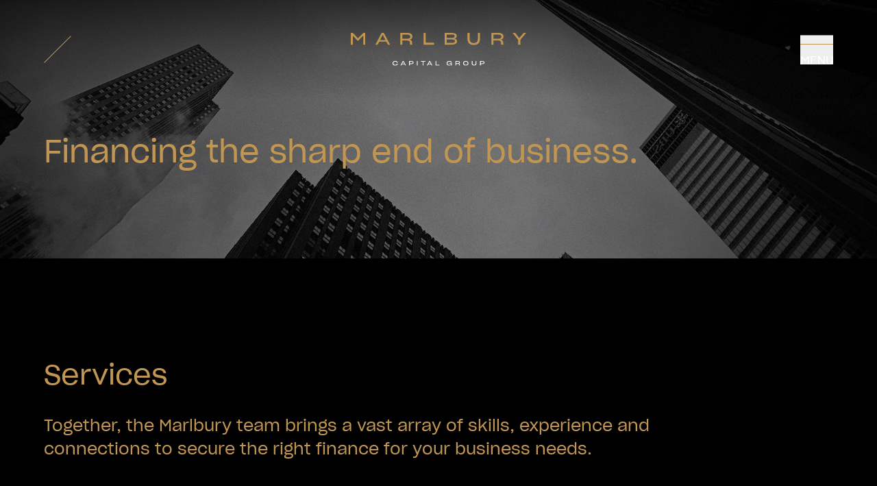

--- FILE ---
content_type: text/html; charset=utf-8
request_url: https://www.marlbury.com.au/services
body_size: 5774
content:
<!DOCTYPE html><html><head><meta charSet="utf-8" data-next-head=""/><meta name="viewport" content="width=device-width, initial-scale=1" data-next-head=""/><title data-next-head="">Services | Marlbury Capital Group</title><meta property="og:title" content="Services | Marlbury Capital Group" data-next-head=""/><meta name="twitter:title" content="Services | Marlbury Capital Group" data-next-head=""/><meta name="description" content="Short term lending and asset finance. Financing the sharp end of business." data-next-head=""/><meta property="og:description" content="Short term lending and asset finance. Financing the sharp end of business." data-next-head=""/><meta name="twitter:description" content="Short term lending and asset finance. Financing the sharp end of business." data-next-head=""/><meta name="keywords" content="finance reimagined, asset lending, Australian company, asset finance, short term private lending, business consultancy, chattel mortgages, operating lease, finance lease, guaranteed buy-backs, contract, loan, marlbury, capital" data-next-head=""/><meta property="og:image" content="/images/header-image.jpg" data-next-head=""/><meta name="twitter:image" content="/images/header-image.jpg" data-next-head=""/><meta property="og:url" content="https://www.marlbury.com.au/services" data-next-head=""/><meta property="og:site_name" content="Marlbury Capital Group" data-next-head=""/><meta property="og:type" content="website" data-next-head=""/><meta property="og:locale" content="en_AU" data-next-head=""/><link rel="icon" type="image/png" sizes="32x32" href="/favicon-32x32.png" data-next-head=""/><link rel="icon" type="image/png" sizes="16x16" href="/favicon-16x16.png" data-next-head=""/><link rel="icon" type="image/x-icon" href="/favicon.ico" data-next-head=""/><link rel="preload" href="/_next/static/media/marlbury-capital-group.c5b93013.svg" as="image" data-next-head=""/><link rel="preload" href="/_next/static/css/ff6a5984cd2902f6.css" as="style"/><link rel="preload" as="image" imageSrcSet="/_next/image?url=%2F_next%2Fstatic%2Fmedia%2Fheader-image.9554b4e8.jpg&amp;w=640&amp;q=95 640w, /_next/image?url=%2F_next%2Fstatic%2Fmedia%2Fheader-image.9554b4e8.jpg&amp;w=750&amp;q=95 750w, /_next/image?url=%2F_next%2Fstatic%2Fmedia%2Fheader-image.9554b4e8.jpg&amp;w=828&amp;q=95 828w, /_next/image?url=%2F_next%2Fstatic%2Fmedia%2Fheader-image.9554b4e8.jpg&amp;w=1080&amp;q=95 1080w, /_next/image?url=%2F_next%2Fstatic%2Fmedia%2Fheader-image.9554b4e8.jpg&amp;w=1200&amp;q=95 1200w, /_next/image?url=%2F_next%2Fstatic%2Fmedia%2Fheader-image.9554b4e8.jpg&amp;w=1920&amp;q=95 1920w, /_next/image?url=%2F_next%2Fstatic%2Fmedia%2Fheader-image.9554b4e8.jpg&amp;w=2048&amp;q=95 2048w, /_next/image?url=%2F_next%2Fstatic%2Fmedia%2Fheader-image.9554b4e8.jpg&amp;w=3840&amp;q=95 3840w" imageSizes="100vw" data-next-head=""/><link rel="stylesheet" href="/_next/static/css/ff6a5984cd2902f6.css" data-n-g=""/><noscript data-n-css=""></noscript><script defer="" noModule="" src="/_next/static/chunks/polyfills-42372ed130431b0a.js"></script><script src="/_next/static/chunks/webpack-303e0ff6af046ef6.js" defer=""></script><script src="/_next/static/chunks/framework-57bc77a4e24b0104.js" defer=""></script><script src="/_next/static/chunks/main-84b5addeb1093172.js" defer=""></script><script src="/_next/static/chunks/pages/_app-c9de9441ff0118f7.js" defer=""></script><script src="/_next/static/chunks/8776cac6-ff7cafffa9c84f4c.js" defer=""></script><script src="/_next/static/chunks/bab91655-97789e8b9094c258.js" defer=""></script><script src="/_next/static/chunks/281c3f4d-04d917442b80c486.js" defer=""></script><script src="/_next/static/chunks/722-39296b28bf2e3d4d.js" defer=""></script><script src="/_next/static/chunks/226-082aba8c34b2602a.js" defer=""></script><script src="/_next/static/chunks/7-84c8a99394f6d9ea.js" defer=""></script><script src="/_next/static/chunks/507-41aa124f495cdd08.js" defer=""></script><script src="/_next/static/chunks/pages/services-7b9338769d1d1f0a.js" defer=""></script><script src="/_next/static/tSKrGtQ3v4cj5cCrT2lC6/_buildManifest.js" defer=""></script><script src="/_next/static/tSKrGtQ3v4cj5cCrT2lC6/_ssgManifest.js" defer=""></script></head><body><link rel="preload" as="image" href="/_next/static/media/marlbury-capital-group.c5b93013.svg"/><link rel="preload" as="image" imageSrcSet="/_next/image?url=%2F_next%2Fstatic%2Fmedia%2Fheader-image.9554b4e8.jpg&amp;w=640&amp;q=95 640w, /_next/image?url=%2F_next%2Fstatic%2Fmedia%2Fheader-image.9554b4e8.jpg&amp;w=750&amp;q=95 750w, /_next/image?url=%2F_next%2Fstatic%2Fmedia%2Fheader-image.9554b4e8.jpg&amp;w=828&amp;q=95 828w, /_next/image?url=%2F_next%2Fstatic%2Fmedia%2Fheader-image.9554b4e8.jpg&amp;w=1080&amp;q=95 1080w, /_next/image?url=%2F_next%2Fstatic%2Fmedia%2Fheader-image.9554b4e8.jpg&amp;w=1200&amp;q=95 1200w, /_next/image?url=%2F_next%2Fstatic%2Fmedia%2Fheader-image.9554b4e8.jpg&amp;w=1920&amp;q=95 1920w, /_next/image?url=%2F_next%2Fstatic%2Fmedia%2Fheader-image.9554b4e8.jpg&amp;w=2048&amp;q=95 2048w, /_next/image?url=%2F_next%2Fstatic%2Fmedia%2Fheader-image.9554b4e8.jpg&amp;w=3840&amp;q=95 3840w" imageSizes="100vw"/><div id="__next"><header class="overflow-hidden fixed left-0 z-10 w-full bg-gradient-to-b from-black/60 via-black/25"><div class="container flex items-center justify-between py-10 lg:py-12"><div class="w-12"><a href="/"><div class="relative h-8 sm:h-10 w-8 sm:w-10 "><span class="absolute left-1/2 top-1/2 h-[1px] w-[45px] sm:w-[55px] -translate-x-1/2 -translate-y-1/2 -rotate-45 bg-primary"></span></div></a></div><a href="/"><img alt="Marlbury Logo" width="835" height="158" decoding="async" data-nimg="1" class="w-44 max-w-full lg:w-64" style="color:transparent" src="/_next/static/media/marlbury-capital-group.c5b93013.svg"/></a><div class="flex w-12 items-center"><button id="nav-button" class="text-xs text-white sm:text-sm lg:text-base "><span class="bg-primary"></span><span class="bg-primary"></span>MENU</button></div></div><div class="absolute top-0 w-[calc(100%-var(--twcb-scrollbar-width))] overflow-auto h-0"></div></header><main><div class="relative overflow-hidden"><img alt="Skyscrapers" decoding="async" data-nimg="fill" class="object-cover object-[20%] lg:object-center" style="position:absolute;height:100%;width:100%;left:0;top:0;right:0;bottom:0;color:transparent;background-size:cover;background-position:50% 50%;background-repeat:no-repeat;background-image:url(&quot;data:image/svg+xml;charset=utf-8,%3Csvg xmlns=&#x27;http://www.w3.org/2000/svg&#x27; viewBox=&#x27;0 0 320 80&#x27;%3E%3Cfilter id=&#x27;b&#x27; color-interpolation-filters=&#x27;sRGB&#x27;%3E%3CfeGaussianBlur stdDeviation=&#x27;20&#x27;/%3E%3CfeColorMatrix values=&#x27;1 0 0 0 0 0 1 0 0 0 0 0 1 0 0 0 0 0 100 -1&#x27; result=&#x27;s&#x27;/%3E%3CfeFlood x=&#x27;0&#x27; y=&#x27;0&#x27; width=&#x27;100%25&#x27; height=&#x27;100%25&#x27;/%3E%3CfeComposite operator=&#x27;out&#x27; in=&#x27;s&#x27;/%3E%3CfeComposite in2=&#x27;SourceGraphic&#x27;/%3E%3CfeGaussianBlur stdDeviation=&#x27;20&#x27;/%3E%3C/filter%3E%3Cimage width=&#x27;100%25&#x27; height=&#x27;100%25&#x27; x=&#x27;0&#x27; y=&#x27;0&#x27; preserveAspectRatio=&#x27;none&#x27; style=&#x27;filter: url(%23b);&#x27; href=&#x27;[data-uri]&#x27;/%3E%3C/svg%3E&quot;)" sizes="100vw" srcSet="/_next/image?url=%2F_next%2Fstatic%2Fmedia%2Fheader-image.9554b4e8.jpg&amp;w=640&amp;q=95 640w, /_next/image?url=%2F_next%2Fstatic%2Fmedia%2Fheader-image.9554b4e8.jpg&amp;w=750&amp;q=95 750w, /_next/image?url=%2F_next%2Fstatic%2Fmedia%2Fheader-image.9554b4e8.jpg&amp;w=828&amp;q=95 828w, /_next/image?url=%2F_next%2Fstatic%2Fmedia%2Fheader-image.9554b4e8.jpg&amp;w=1080&amp;q=95 1080w, /_next/image?url=%2F_next%2Fstatic%2Fmedia%2Fheader-image.9554b4e8.jpg&amp;w=1200&amp;q=95 1200w, /_next/image?url=%2F_next%2Fstatic%2Fmedia%2Fheader-image.9554b4e8.jpg&amp;w=1920&amp;q=95 1920w, /_next/image?url=%2F_next%2Fstatic%2Fmedia%2Fheader-image.9554b4e8.jpg&amp;w=2048&amp;q=95 2048w, /_next/image?url=%2F_next%2Fstatic%2Fmedia%2Fheader-image.9554b4e8.jpg&amp;w=3840&amp;q=95 3840w" src="/_next/image?url=%2F_next%2Fstatic%2Fmedia%2Fheader-image.9554b4e8.jpg&amp;w=3840&amp;q=95"/><div class="container relative pt-48 pb-32"><h1 class="max-w-5xl">Financing the sharp end of business.</h1></div></div><div class="container pt-24 lg:pt-36"><div class="max-w-4xl"><h2 class="mb-8">Services</h2><h4 class="text-xl">Together, the Marlbury team brings a vast array of skills, experience and connections to secure the right finance for your business needs.</h4></div></div><div class="py-24 lg:py-32"><div class="container relative grid gap-x-32 lg:grid-cols-3"><div><div class="relative hidden items-start lg:sticky lg:top-32 lg:flex lg:flex-col"><a class="cursor-pointer"><p class="mb-8 inline-block text-sm uppercase">Asset Finance</p></a><a class="cursor-pointer"><p class="mb-8 inline-block text-sm uppercase">Short Term Lending</p></a></div></div><div class="col-span-2"><div><div class="max-w-3xl pb-20 lg:pb-28"><img alt="Percentage symbol on a padlock." loading="lazy" width="200" height="181" decoding="async" data-nimg="1" class="mb-10 h-28" style="color:transparent" src="/_next/static/media/asset-finance-icon.c3971963.svg"/><h3>Asset Finance</h3><div class="relative h-8 sm:h-10 w-8 sm:w-10 my-10"><span class="absolute left-1/2 top-1/2 h-[1px] w-[45px] sm:w-[55px] -translate-x-1/2 -translate-y-1/2 -rotate-45 bg-white"></span></div><div class="space-y-8"><p>Marlbury has become the lender of choice for asset finance purchases within the construction sector.</p><p>We have forged premium relationships with construction and mining manufacturers that enable us to promptly fund major yellow good acquisitions, including cranes and mining equipment. Rates will depend on the age, type, and intended use of the asset being purchased. There are options for chattel mortgages as well as operating and finance leasing.</p><p>We will find the right strategy for your next yellow good acquisition through our exclusive partnerships and understanding of the industry.</p></div></div></div><div><div class="max-w-3xl pb-20 lg:pb-28"><img alt="Circular arrows surrounding a dollar sign." loading="lazy" width="200" height="181" decoding="async" data-nimg="1" class="mb-10 h-28" style="color:transparent" src="/_next/static/media/short-term-lending-icon.b3056864.svg"/><h3>Short Term Lending</h3><div class="relative h-8 sm:h-10 w-8 sm:w-10 my-10"><span class="absolute left-1/2 top-1/2 h-[1px] w-[45px] sm:w-[55px] -translate-x-1/2 -translate-y-1/2 -rotate-45 bg-white"></span></div><div class="space-y-8"><p>Marlbury offers asset-backed finance for periods of 3-12 months. Businesses need short term funds for a variety of reasons and Marlbury will evaluate any request based on our credit and risk parameters.</p><p>As with any loan, Marlbury will support the client in securing and executing an exit strategy for short term lending.</p><p>We understand the importance of every proposal, so within 48 hours of your call, we will inform you of our appetite for the deal.</p></div></div></div></div></div></div><div class="relative"><img alt="Exterior view of the windows of a large building." loading="lazy" decoding="async" data-nimg="fill" class="absolute inset-0 object-cover" style="position:absolute;height:100%;width:100%;left:0;top:0;right:0;bottom:0;color:transparent;background-size:cover;background-position:50% 50%;background-repeat:no-repeat;background-image:url(&quot;data:image/svg+xml;charset=utf-8,%3Csvg xmlns=&#x27;http://www.w3.org/2000/svg&#x27; viewBox=&#x27;0 0 320 80&#x27;%3E%3Cfilter id=&#x27;b&#x27; color-interpolation-filters=&#x27;sRGB&#x27;%3E%3CfeGaussianBlur stdDeviation=&#x27;20&#x27;/%3E%3CfeColorMatrix values=&#x27;1 0 0 0 0 0 1 0 0 0 0 0 1 0 0 0 0 0 100 -1&#x27; result=&#x27;s&#x27;/%3E%3CfeFlood x=&#x27;0&#x27; y=&#x27;0&#x27; width=&#x27;100%25&#x27; height=&#x27;100%25&#x27;/%3E%3CfeComposite operator=&#x27;out&#x27; in=&#x27;s&#x27;/%3E%3CfeComposite in2=&#x27;SourceGraphic&#x27;/%3E%3CfeGaussianBlur stdDeviation=&#x27;20&#x27;/%3E%3C/filter%3E%3Cimage width=&#x27;100%25&#x27; height=&#x27;100%25&#x27; x=&#x27;0&#x27; y=&#x27;0&#x27; preserveAspectRatio=&#x27;none&#x27; style=&#x27;filter: url(%23b);&#x27; href=&#x27;[data-uri]&#x27;/%3E%3C/svg%3E&quot;)" sizes="100vw" srcSet="/_next/image?url=%2F_next%2Fstatic%2Fmedia%2Finspo-banner-1.560de675.jpg&amp;w=640&amp;q=75 640w, /_next/image?url=%2F_next%2Fstatic%2Fmedia%2Finspo-banner-1.560de675.jpg&amp;w=750&amp;q=75 750w, /_next/image?url=%2F_next%2Fstatic%2Fmedia%2Finspo-banner-1.560de675.jpg&amp;w=828&amp;q=75 828w, /_next/image?url=%2F_next%2Fstatic%2Fmedia%2Finspo-banner-1.560de675.jpg&amp;w=1080&amp;q=75 1080w, /_next/image?url=%2F_next%2Fstatic%2Fmedia%2Finspo-banner-1.560de675.jpg&amp;w=1200&amp;q=75 1200w, /_next/image?url=%2F_next%2Fstatic%2Fmedia%2Finspo-banner-1.560de675.jpg&amp;w=1920&amp;q=75 1920w, /_next/image?url=%2F_next%2Fstatic%2Fmedia%2Finspo-banner-1.560de675.jpg&amp;w=2048&amp;q=75 2048w, /_next/image?url=%2F_next%2Fstatic%2Fmedia%2Finspo-banner-1.560de675.jpg&amp;w=3840&amp;q=75 3840w" src="/_next/image?url=%2F_next%2Fstatic%2Fmedia%2Finspo-banner-1.560de675.jpg&amp;w=3840&amp;q=75"/><div class="container relative min-h-[350px] flex items-center"><div class="split-line-sm sm:split-line-md"></div><blockquote class="mx-auto max-w-4xl py-16 text-center lg:py-24">Character and integrity are the frameworks for everything we do.</blockquote></div></div><div id="specialties" class="container py-32 lg:py-44"><div class="grid gap-x-32 gap-y-12 lg:grid-cols-2"><div><h2>Marlbury Capital Group is an Australian company that specialises in asset finance and short term lending.</h2></div><div><ol class="relative space-y-6 pl-10 text-2xl leading-tight"><li><span class="absolute -left-0 text-base text-white">1.</span>Funds accessed through Marlbury&#x27;s own private equity and other lending partners</li><li><span class="absolute -left-0 text-base text-white">2.</span>Exemplary and meticulous service</li><li><span class="absolute -left-0 text-base text-white">3.</span>Responsive and resolute</li><li><span class="absolute -left-0 text-base text-white">4.</span>Empassioned to add value for our clients and the community</li></ol></div></div></div><div class="relative"><img alt="Exterior of large glass building" loading="lazy" decoding="async" data-nimg="fill" class="absolute inset-0 object-cover" style="position:absolute;height:100%;width:100%;left:0;top:0;right:0;bottom:0;color:transparent;background-size:cover;background-position:50% 50%;background-repeat:no-repeat;background-image:url(&quot;data:image/svg+xml;charset=utf-8,%3Csvg xmlns=&#x27;http://www.w3.org/2000/svg&#x27; viewBox=&#x27;0 0 320 120&#x27;%3E%3Cfilter id=&#x27;b&#x27; color-interpolation-filters=&#x27;sRGB&#x27;%3E%3CfeGaussianBlur stdDeviation=&#x27;20&#x27;/%3E%3CfeColorMatrix values=&#x27;1 0 0 0 0 0 1 0 0 0 0 0 1 0 0 0 0 0 100 -1&#x27; result=&#x27;s&#x27;/%3E%3CfeFlood x=&#x27;0&#x27; y=&#x27;0&#x27; width=&#x27;100%25&#x27; height=&#x27;100%25&#x27;/%3E%3CfeComposite operator=&#x27;out&#x27; in=&#x27;s&#x27;/%3E%3CfeComposite in2=&#x27;SourceGraphic&#x27;/%3E%3CfeGaussianBlur stdDeviation=&#x27;20&#x27;/%3E%3C/filter%3E%3Cimage width=&#x27;100%25&#x27; height=&#x27;100%25&#x27; x=&#x27;0&#x27; y=&#x27;0&#x27; preserveAspectRatio=&#x27;none&#x27; style=&#x27;filter: url(%23b);&#x27; href=&#x27;[data-uri]&#x27;/%3E%3C/svg%3E&quot;)" src="/_next/static/media/contact-form-banner.d928a496.jpg"/><div class="container relative py-20"><h2 class="mb-10">Get in touch</h2><form noValidate="" class="flex flex-wrap"><div class="hidden"></div><div class="relative mb-12 w-full md:w-auto md:grow"><div class="w-full md:flex "><label for="name" class="mr-3 mb-1.5 block text-xl md:mb-0 text-primary">My name is</label><div class="w-full md:w-auto grow"><input id="name" type="text" required="" class="w-full border-b bg-transparent text-xl text-white outline-none ring-0 transition-all duration-200 placeholder:text-white placeholder:opacity-20 focus:bg-primary/20 focus:outline-none focus:ring-0 p-2.5 sm:py-0 border-primary focus:border-primary sm:px-0" placeholder="Joe Smith*" name="name"/></div></div></div><span class="hidden text-xl md:inline lg:mr-3"></span><div class="relative mb-12 w-full md:w-auto md:grow"><div class="w-full md:flex "><label for="company" class="mr-3 mb-1.5 block text-xl md:mb-0 text-primary">and I&#x27;m from</label><div class="w-full md:w-auto grow"><input id="company" type="text" class="w-full border-b bg-transparent text-xl text-white outline-none ring-0 transition-all duration-200 placeholder:text-white placeholder:opacity-20 focus:bg-primary/20 focus:outline-none focus:ring-0 p-2.5 sm:py-0 border-primary focus:border-primary sm:px-0" placeholder="Acme Co" name="company"/></div></div></div><span class="hidden text-xl md:inline">.</span><div class="mb-12 grow"><div class="relative w-full md:flex"><label for="service" class="mr-3 mb-1.5 block text-xl md:mb-0 text-primary">I&#x27;m interested in</label><div class="relative w-full grow md:w-auto"><select id="service" name="service" required="" class="w-full truncate border-0 border-b bg-transparent py-2.5 pl-2.5 pr-6 text-xl text-white transition duration-200 placeholder:text-white/30 focus:bg-primary/20 focus:outline-none focus:ring-0 sm:py-0 sm:pl-0 border-primary pl-0 focus:border-primary text-white/30"><option value="" disabled="" selected="">Select a service<!-- -->*</option><option>Asset Finance</option><option>Short Term Lending</option><option>Other</option></select><svg aria-hidden="true" focusable="false" data-prefix="far" data-icon="chevron-down" class="svg-inline--fa fa-chevron-down absolute right-2 top-4 text-primary sm:top-2 md:top-2.5" role="img" xmlns="http://www.w3.org/2000/svg" viewBox="0 0 512 512"><path fill="currentColor" d="M239 401c9.4 9.4 24.6 9.4 33.9 0L465 209c9.4-9.4 9.4-24.6 0-33.9s-24.6-9.4-33.9 0l-175 175L81 175c-9.4-9.4-24.6-9.4-33.9 0s-9.4 24.6 0 33.9L239 401z"></path></svg></div></div></div><span class="hidden text-xl md:inline 2xl:mr-3">.</span><div class="relative mb-12 w-full md:w-auto md:grow"><div class="w-full md:flex "><label for="email" class="mr-3 mb-1.5 block text-xl md:mb-0 text-primary">Please contact me on</label><div class="w-full md:w-auto grow"><input id="email" type="email" required="" class="w-full border-b bg-transparent text-xl text-white outline-none ring-0 transition-all duration-200 placeholder:text-white placeholder:opacity-20 focus:bg-primary/20 focus:outline-none focus:ring-0 p-2.5 sm:py-0 border-primary focus:border-primary sm:px-0" placeholder="joe@example.com*" name="email"/></div></div></div><span class="hidden text-xl md:inline">.</span><div class="flex w-full justify-end sm:col-span-2 md:-mt-6"><div class="mt-4 text-right"><button class="flex items-center underline decoration-primary/0 underline-offset-[6px] transition hover:decoration-primary ml-auto text-xl">Submit<img alt="Arrow pointing to the right." loading="lazy" width="56" height="11" decoding="async" data-nimg="1" class="ml-3 inline" style="color:transparent" src="/_next/static/media/arrow.5257cd32.svg"/></button><div class="mt-8 ml-auto text-2xs text-white/50 sm:w-2/3">This site is protected by reCAPTCHA and the Google<!-- --> <a href="https://policies.google.com/privacy" target="_blank" rel="noreferrer" class="text-2xs hover:underline">Privacy Policy</a> <!-- -->and<!-- --> <a href="https://policies.google.com/terms" target="_blank" rel="noreferrer" class="text-2xs hover:underline">Terms of Service</a> <!-- -->apply.</div></div></div></form></div></div></main><footer class="container pt-24 pb-16 sm:py-24 lg:pt-32"><div class="grid gap-y-2 sm:grid-cols-12 sm:gap-8"><div class="sm:col-span-12 lg:col-span-5"><a href="/"><img alt="Marlbury Logo" loading="lazy" width="835" height="158" decoding="async" data-nimg="1" class="mb-8 w-60 max-w-full sm:mb-6 sm:w-72" style="color:transparent" src="/_next/static/media/marlbury-capital-group.c5b93013.svg"/></a></div><div class="mb-8 space-y-8 sm:col-span-6 sm:mb-0 lg:col-span-3"><div><a class="text-xl leading-none underline decoration-primary/0 underline-offset-[6px] transition hover:decoration-primary" href="/">Home</a></div><div><a class="text-xl leading-none underline decoration-primary/0 underline-offset-[6px] transition hover:decoration-primary" href="/about">About</a></div><div><a class="text-xl leading-none underline decoration-primary/0 underline-offset-[6px] transition hover:decoration-primary" href="/services">Services</a></div><div><a class="text-xl leading-none underline decoration-primary/0 underline-offset-[6px] transition hover:decoration-primary" href="/contact">Contact</a></div><div><a target="_blank" class="text-xl leading-none underline decoration-primary/0 underline-offset-[6px] transition hover:decoration-primary" href="/files/Marlbury-Capital-Privacy-Policy.pdf">Privacy</a></div></div><div class="mb-8 space-y-6 sm:col-span-6 sm:mb-0 lg:col-span-4"><div><div class="mb-1 text-xs uppercase leading-none text-white">Email</div><a href="mailto:info@marlbury.com.au" class="text-xl underline decoration-primary/0 underline-offset-[6px] transition hover:decoration-primary">info@marlbury.com.au</a></div><div><div class="mb-1 text-xs uppercase leading-none text-white">Phone</div><a href="tel:1300206956" class="text-xl underline decoration-primary/0 underline-offset-[6px] transition hover:decoration-primary sm:mb-10">1300 206 956</a></div><div><div class="mb-1 text-xs uppercase leading-none text-white">Location</div><span class="text-xl sm:mb-10">Australia-wide</span></div></div><div class="hidden lg:col-span-5 lg:block"></div><div class="text-sm text-white sm:col-span-6 lg:col-span-3"><span>© <!-- -->2025<!-- --> Marlbury Capital Group</span></div><div class="flex justify-between text-sm text-white sm:col-span-6 lg:col-span-4"><div><span>Made with <svg aria-hidden="true" focusable="false" data-prefix="fas" data-icon="heart" class="svg-inline--fa fa-heart text-primary" role="img" xmlns="http://www.w3.org/2000/svg" viewBox="0 0 512 512"><path fill="currentColor" d="M47.6 300.4L228.3 469.1c7.5 7 17.4 10.9 27.7 10.9s20.2-3.9 27.7-10.9L464.4 300.4c30.4-28.3 47.6-68 47.6-109.5v-5.8c0-69.9-50.5-129.5-119.4-141C347 36.5 300.6 51.4 268 84L256 96 244 84c-32.6-32.6-79-47.5-124.6-39.9C50.5 55.6 0 115.2 0 185.1v5.8c0 41.5 17.2 81.2 47.6 109.5z"></path></svg> by<!-- --> <a class="text-sm hover:underline" href="https://www.wakeupdreamer.com.au" target="_blank" rel="noreferrer">Wake Up, Dreamer</a></span></div><div class="pr-2"><div class="relative h-8 sm:h-10 w-8 sm:w-10 "><span class="absolute left-1/2 top-1/2 h-[1px] w-[45px] sm:w-[55px] -translate-x-1/2 -translate-y-1/2 -rotate-45 bg-primary"></span></div></div></div></div></footer></div><script id="__NEXT_DATA__" type="application/json">{"props":{"pageProps":{}},"page":"/services","query":{},"buildId":"tSKrGtQ3v4cj5cCrT2lC6","nextExport":true,"autoExport":true,"isFallback":false,"scriptLoader":[]}</script></body></html>

--- FILE ---
content_type: text/html; charset=utf-8
request_url: https://www.google.com/recaptcha/api2/anchor?ar=1&k=6Lf5EdYjAAAAAF9t_8RnkJb7WilBbFmkPOWw_vfI&co=aHR0cHM6Ly93d3cubWFybGJ1cnkuY29tLmF1OjQ0Mw..&hl=en&type=image&v=PoyoqOPhxBO7pBk68S4YbpHZ&theme=light&size=invisible&badge=bottomright&anchor-ms=20000&execute-ms=30000&cb=xwa5iq9jkz4q
body_size: 49458
content:
<!DOCTYPE HTML><html dir="ltr" lang="en"><head><meta http-equiv="Content-Type" content="text/html; charset=UTF-8">
<meta http-equiv="X-UA-Compatible" content="IE=edge">
<title>reCAPTCHA</title>
<style type="text/css">
/* cyrillic-ext */
@font-face {
  font-family: 'Roboto';
  font-style: normal;
  font-weight: 400;
  font-stretch: 100%;
  src: url(//fonts.gstatic.com/s/roboto/v48/KFO7CnqEu92Fr1ME7kSn66aGLdTylUAMa3GUBHMdazTgWw.woff2) format('woff2');
  unicode-range: U+0460-052F, U+1C80-1C8A, U+20B4, U+2DE0-2DFF, U+A640-A69F, U+FE2E-FE2F;
}
/* cyrillic */
@font-face {
  font-family: 'Roboto';
  font-style: normal;
  font-weight: 400;
  font-stretch: 100%;
  src: url(//fonts.gstatic.com/s/roboto/v48/KFO7CnqEu92Fr1ME7kSn66aGLdTylUAMa3iUBHMdazTgWw.woff2) format('woff2');
  unicode-range: U+0301, U+0400-045F, U+0490-0491, U+04B0-04B1, U+2116;
}
/* greek-ext */
@font-face {
  font-family: 'Roboto';
  font-style: normal;
  font-weight: 400;
  font-stretch: 100%;
  src: url(//fonts.gstatic.com/s/roboto/v48/KFO7CnqEu92Fr1ME7kSn66aGLdTylUAMa3CUBHMdazTgWw.woff2) format('woff2');
  unicode-range: U+1F00-1FFF;
}
/* greek */
@font-face {
  font-family: 'Roboto';
  font-style: normal;
  font-weight: 400;
  font-stretch: 100%;
  src: url(//fonts.gstatic.com/s/roboto/v48/KFO7CnqEu92Fr1ME7kSn66aGLdTylUAMa3-UBHMdazTgWw.woff2) format('woff2');
  unicode-range: U+0370-0377, U+037A-037F, U+0384-038A, U+038C, U+038E-03A1, U+03A3-03FF;
}
/* math */
@font-face {
  font-family: 'Roboto';
  font-style: normal;
  font-weight: 400;
  font-stretch: 100%;
  src: url(//fonts.gstatic.com/s/roboto/v48/KFO7CnqEu92Fr1ME7kSn66aGLdTylUAMawCUBHMdazTgWw.woff2) format('woff2');
  unicode-range: U+0302-0303, U+0305, U+0307-0308, U+0310, U+0312, U+0315, U+031A, U+0326-0327, U+032C, U+032F-0330, U+0332-0333, U+0338, U+033A, U+0346, U+034D, U+0391-03A1, U+03A3-03A9, U+03B1-03C9, U+03D1, U+03D5-03D6, U+03F0-03F1, U+03F4-03F5, U+2016-2017, U+2034-2038, U+203C, U+2040, U+2043, U+2047, U+2050, U+2057, U+205F, U+2070-2071, U+2074-208E, U+2090-209C, U+20D0-20DC, U+20E1, U+20E5-20EF, U+2100-2112, U+2114-2115, U+2117-2121, U+2123-214F, U+2190, U+2192, U+2194-21AE, U+21B0-21E5, U+21F1-21F2, U+21F4-2211, U+2213-2214, U+2216-22FF, U+2308-230B, U+2310, U+2319, U+231C-2321, U+2336-237A, U+237C, U+2395, U+239B-23B7, U+23D0, U+23DC-23E1, U+2474-2475, U+25AF, U+25B3, U+25B7, U+25BD, U+25C1, U+25CA, U+25CC, U+25FB, U+266D-266F, U+27C0-27FF, U+2900-2AFF, U+2B0E-2B11, U+2B30-2B4C, U+2BFE, U+3030, U+FF5B, U+FF5D, U+1D400-1D7FF, U+1EE00-1EEFF;
}
/* symbols */
@font-face {
  font-family: 'Roboto';
  font-style: normal;
  font-weight: 400;
  font-stretch: 100%;
  src: url(//fonts.gstatic.com/s/roboto/v48/KFO7CnqEu92Fr1ME7kSn66aGLdTylUAMaxKUBHMdazTgWw.woff2) format('woff2');
  unicode-range: U+0001-000C, U+000E-001F, U+007F-009F, U+20DD-20E0, U+20E2-20E4, U+2150-218F, U+2190, U+2192, U+2194-2199, U+21AF, U+21E6-21F0, U+21F3, U+2218-2219, U+2299, U+22C4-22C6, U+2300-243F, U+2440-244A, U+2460-24FF, U+25A0-27BF, U+2800-28FF, U+2921-2922, U+2981, U+29BF, U+29EB, U+2B00-2BFF, U+4DC0-4DFF, U+FFF9-FFFB, U+10140-1018E, U+10190-1019C, U+101A0, U+101D0-101FD, U+102E0-102FB, U+10E60-10E7E, U+1D2C0-1D2D3, U+1D2E0-1D37F, U+1F000-1F0FF, U+1F100-1F1AD, U+1F1E6-1F1FF, U+1F30D-1F30F, U+1F315, U+1F31C, U+1F31E, U+1F320-1F32C, U+1F336, U+1F378, U+1F37D, U+1F382, U+1F393-1F39F, U+1F3A7-1F3A8, U+1F3AC-1F3AF, U+1F3C2, U+1F3C4-1F3C6, U+1F3CA-1F3CE, U+1F3D4-1F3E0, U+1F3ED, U+1F3F1-1F3F3, U+1F3F5-1F3F7, U+1F408, U+1F415, U+1F41F, U+1F426, U+1F43F, U+1F441-1F442, U+1F444, U+1F446-1F449, U+1F44C-1F44E, U+1F453, U+1F46A, U+1F47D, U+1F4A3, U+1F4B0, U+1F4B3, U+1F4B9, U+1F4BB, U+1F4BF, U+1F4C8-1F4CB, U+1F4D6, U+1F4DA, U+1F4DF, U+1F4E3-1F4E6, U+1F4EA-1F4ED, U+1F4F7, U+1F4F9-1F4FB, U+1F4FD-1F4FE, U+1F503, U+1F507-1F50B, U+1F50D, U+1F512-1F513, U+1F53E-1F54A, U+1F54F-1F5FA, U+1F610, U+1F650-1F67F, U+1F687, U+1F68D, U+1F691, U+1F694, U+1F698, U+1F6AD, U+1F6B2, U+1F6B9-1F6BA, U+1F6BC, U+1F6C6-1F6CF, U+1F6D3-1F6D7, U+1F6E0-1F6EA, U+1F6F0-1F6F3, U+1F6F7-1F6FC, U+1F700-1F7FF, U+1F800-1F80B, U+1F810-1F847, U+1F850-1F859, U+1F860-1F887, U+1F890-1F8AD, U+1F8B0-1F8BB, U+1F8C0-1F8C1, U+1F900-1F90B, U+1F93B, U+1F946, U+1F984, U+1F996, U+1F9E9, U+1FA00-1FA6F, U+1FA70-1FA7C, U+1FA80-1FA89, U+1FA8F-1FAC6, U+1FACE-1FADC, U+1FADF-1FAE9, U+1FAF0-1FAF8, U+1FB00-1FBFF;
}
/* vietnamese */
@font-face {
  font-family: 'Roboto';
  font-style: normal;
  font-weight: 400;
  font-stretch: 100%;
  src: url(//fonts.gstatic.com/s/roboto/v48/KFO7CnqEu92Fr1ME7kSn66aGLdTylUAMa3OUBHMdazTgWw.woff2) format('woff2');
  unicode-range: U+0102-0103, U+0110-0111, U+0128-0129, U+0168-0169, U+01A0-01A1, U+01AF-01B0, U+0300-0301, U+0303-0304, U+0308-0309, U+0323, U+0329, U+1EA0-1EF9, U+20AB;
}
/* latin-ext */
@font-face {
  font-family: 'Roboto';
  font-style: normal;
  font-weight: 400;
  font-stretch: 100%;
  src: url(//fonts.gstatic.com/s/roboto/v48/KFO7CnqEu92Fr1ME7kSn66aGLdTylUAMa3KUBHMdazTgWw.woff2) format('woff2');
  unicode-range: U+0100-02BA, U+02BD-02C5, U+02C7-02CC, U+02CE-02D7, U+02DD-02FF, U+0304, U+0308, U+0329, U+1D00-1DBF, U+1E00-1E9F, U+1EF2-1EFF, U+2020, U+20A0-20AB, U+20AD-20C0, U+2113, U+2C60-2C7F, U+A720-A7FF;
}
/* latin */
@font-face {
  font-family: 'Roboto';
  font-style: normal;
  font-weight: 400;
  font-stretch: 100%;
  src: url(//fonts.gstatic.com/s/roboto/v48/KFO7CnqEu92Fr1ME7kSn66aGLdTylUAMa3yUBHMdazQ.woff2) format('woff2');
  unicode-range: U+0000-00FF, U+0131, U+0152-0153, U+02BB-02BC, U+02C6, U+02DA, U+02DC, U+0304, U+0308, U+0329, U+2000-206F, U+20AC, U+2122, U+2191, U+2193, U+2212, U+2215, U+FEFF, U+FFFD;
}
/* cyrillic-ext */
@font-face {
  font-family: 'Roboto';
  font-style: normal;
  font-weight: 500;
  font-stretch: 100%;
  src: url(//fonts.gstatic.com/s/roboto/v48/KFO7CnqEu92Fr1ME7kSn66aGLdTylUAMa3GUBHMdazTgWw.woff2) format('woff2');
  unicode-range: U+0460-052F, U+1C80-1C8A, U+20B4, U+2DE0-2DFF, U+A640-A69F, U+FE2E-FE2F;
}
/* cyrillic */
@font-face {
  font-family: 'Roboto';
  font-style: normal;
  font-weight: 500;
  font-stretch: 100%;
  src: url(//fonts.gstatic.com/s/roboto/v48/KFO7CnqEu92Fr1ME7kSn66aGLdTylUAMa3iUBHMdazTgWw.woff2) format('woff2');
  unicode-range: U+0301, U+0400-045F, U+0490-0491, U+04B0-04B1, U+2116;
}
/* greek-ext */
@font-face {
  font-family: 'Roboto';
  font-style: normal;
  font-weight: 500;
  font-stretch: 100%;
  src: url(//fonts.gstatic.com/s/roboto/v48/KFO7CnqEu92Fr1ME7kSn66aGLdTylUAMa3CUBHMdazTgWw.woff2) format('woff2');
  unicode-range: U+1F00-1FFF;
}
/* greek */
@font-face {
  font-family: 'Roboto';
  font-style: normal;
  font-weight: 500;
  font-stretch: 100%;
  src: url(//fonts.gstatic.com/s/roboto/v48/KFO7CnqEu92Fr1ME7kSn66aGLdTylUAMa3-UBHMdazTgWw.woff2) format('woff2');
  unicode-range: U+0370-0377, U+037A-037F, U+0384-038A, U+038C, U+038E-03A1, U+03A3-03FF;
}
/* math */
@font-face {
  font-family: 'Roboto';
  font-style: normal;
  font-weight: 500;
  font-stretch: 100%;
  src: url(//fonts.gstatic.com/s/roboto/v48/KFO7CnqEu92Fr1ME7kSn66aGLdTylUAMawCUBHMdazTgWw.woff2) format('woff2');
  unicode-range: U+0302-0303, U+0305, U+0307-0308, U+0310, U+0312, U+0315, U+031A, U+0326-0327, U+032C, U+032F-0330, U+0332-0333, U+0338, U+033A, U+0346, U+034D, U+0391-03A1, U+03A3-03A9, U+03B1-03C9, U+03D1, U+03D5-03D6, U+03F0-03F1, U+03F4-03F5, U+2016-2017, U+2034-2038, U+203C, U+2040, U+2043, U+2047, U+2050, U+2057, U+205F, U+2070-2071, U+2074-208E, U+2090-209C, U+20D0-20DC, U+20E1, U+20E5-20EF, U+2100-2112, U+2114-2115, U+2117-2121, U+2123-214F, U+2190, U+2192, U+2194-21AE, U+21B0-21E5, U+21F1-21F2, U+21F4-2211, U+2213-2214, U+2216-22FF, U+2308-230B, U+2310, U+2319, U+231C-2321, U+2336-237A, U+237C, U+2395, U+239B-23B7, U+23D0, U+23DC-23E1, U+2474-2475, U+25AF, U+25B3, U+25B7, U+25BD, U+25C1, U+25CA, U+25CC, U+25FB, U+266D-266F, U+27C0-27FF, U+2900-2AFF, U+2B0E-2B11, U+2B30-2B4C, U+2BFE, U+3030, U+FF5B, U+FF5D, U+1D400-1D7FF, U+1EE00-1EEFF;
}
/* symbols */
@font-face {
  font-family: 'Roboto';
  font-style: normal;
  font-weight: 500;
  font-stretch: 100%;
  src: url(//fonts.gstatic.com/s/roboto/v48/KFO7CnqEu92Fr1ME7kSn66aGLdTylUAMaxKUBHMdazTgWw.woff2) format('woff2');
  unicode-range: U+0001-000C, U+000E-001F, U+007F-009F, U+20DD-20E0, U+20E2-20E4, U+2150-218F, U+2190, U+2192, U+2194-2199, U+21AF, U+21E6-21F0, U+21F3, U+2218-2219, U+2299, U+22C4-22C6, U+2300-243F, U+2440-244A, U+2460-24FF, U+25A0-27BF, U+2800-28FF, U+2921-2922, U+2981, U+29BF, U+29EB, U+2B00-2BFF, U+4DC0-4DFF, U+FFF9-FFFB, U+10140-1018E, U+10190-1019C, U+101A0, U+101D0-101FD, U+102E0-102FB, U+10E60-10E7E, U+1D2C0-1D2D3, U+1D2E0-1D37F, U+1F000-1F0FF, U+1F100-1F1AD, U+1F1E6-1F1FF, U+1F30D-1F30F, U+1F315, U+1F31C, U+1F31E, U+1F320-1F32C, U+1F336, U+1F378, U+1F37D, U+1F382, U+1F393-1F39F, U+1F3A7-1F3A8, U+1F3AC-1F3AF, U+1F3C2, U+1F3C4-1F3C6, U+1F3CA-1F3CE, U+1F3D4-1F3E0, U+1F3ED, U+1F3F1-1F3F3, U+1F3F5-1F3F7, U+1F408, U+1F415, U+1F41F, U+1F426, U+1F43F, U+1F441-1F442, U+1F444, U+1F446-1F449, U+1F44C-1F44E, U+1F453, U+1F46A, U+1F47D, U+1F4A3, U+1F4B0, U+1F4B3, U+1F4B9, U+1F4BB, U+1F4BF, U+1F4C8-1F4CB, U+1F4D6, U+1F4DA, U+1F4DF, U+1F4E3-1F4E6, U+1F4EA-1F4ED, U+1F4F7, U+1F4F9-1F4FB, U+1F4FD-1F4FE, U+1F503, U+1F507-1F50B, U+1F50D, U+1F512-1F513, U+1F53E-1F54A, U+1F54F-1F5FA, U+1F610, U+1F650-1F67F, U+1F687, U+1F68D, U+1F691, U+1F694, U+1F698, U+1F6AD, U+1F6B2, U+1F6B9-1F6BA, U+1F6BC, U+1F6C6-1F6CF, U+1F6D3-1F6D7, U+1F6E0-1F6EA, U+1F6F0-1F6F3, U+1F6F7-1F6FC, U+1F700-1F7FF, U+1F800-1F80B, U+1F810-1F847, U+1F850-1F859, U+1F860-1F887, U+1F890-1F8AD, U+1F8B0-1F8BB, U+1F8C0-1F8C1, U+1F900-1F90B, U+1F93B, U+1F946, U+1F984, U+1F996, U+1F9E9, U+1FA00-1FA6F, U+1FA70-1FA7C, U+1FA80-1FA89, U+1FA8F-1FAC6, U+1FACE-1FADC, U+1FADF-1FAE9, U+1FAF0-1FAF8, U+1FB00-1FBFF;
}
/* vietnamese */
@font-face {
  font-family: 'Roboto';
  font-style: normal;
  font-weight: 500;
  font-stretch: 100%;
  src: url(//fonts.gstatic.com/s/roboto/v48/KFO7CnqEu92Fr1ME7kSn66aGLdTylUAMa3OUBHMdazTgWw.woff2) format('woff2');
  unicode-range: U+0102-0103, U+0110-0111, U+0128-0129, U+0168-0169, U+01A0-01A1, U+01AF-01B0, U+0300-0301, U+0303-0304, U+0308-0309, U+0323, U+0329, U+1EA0-1EF9, U+20AB;
}
/* latin-ext */
@font-face {
  font-family: 'Roboto';
  font-style: normal;
  font-weight: 500;
  font-stretch: 100%;
  src: url(//fonts.gstatic.com/s/roboto/v48/KFO7CnqEu92Fr1ME7kSn66aGLdTylUAMa3KUBHMdazTgWw.woff2) format('woff2');
  unicode-range: U+0100-02BA, U+02BD-02C5, U+02C7-02CC, U+02CE-02D7, U+02DD-02FF, U+0304, U+0308, U+0329, U+1D00-1DBF, U+1E00-1E9F, U+1EF2-1EFF, U+2020, U+20A0-20AB, U+20AD-20C0, U+2113, U+2C60-2C7F, U+A720-A7FF;
}
/* latin */
@font-face {
  font-family: 'Roboto';
  font-style: normal;
  font-weight: 500;
  font-stretch: 100%;
  src: url(//fonts.gstatic.com/s/roboto/v48/KFO7CnqEu92Fr1ME7kSn66aGLdTylUAMa3yUBHMdazQ.woff2) format('woff2');
  unicode-range: U+0000-00FF, U+0131, U+0152-0153, U+02BB-02BC, U+02C6, U+02DA, U+02DC, U+0304, U+0308, U+0329, U+2000-206F, U+20AC, U+2122, U+2191, U+2193, U+2212, U+2215, U+FEFF, U+FFFD;
}
/* cyrillic-ext */
@font-face {
  font-family: 'Roboto';
  font-style: normal;
  font-weight: 900;
  font-stretch: 100%;
  src: url(//fonts.gstatic.com/s/roboto/v48/KFO7CnqEu92Fr1ME7kSn66aGLdTylUAMa3GUBHMdazTgWw.woff2) format('woff2');
  unicode-range: U+0460-052F, U+1C80-1C8A, U+20B4, U+2DE0-2DFF, U+A640-A69F, U+FE2E-FE2F;
}
/* cyrillic */
@font-face {
  font-family: 'Roboto';
  font-style: normal;
  font-weight: 900;
  font-stretch: 100%;
  src: url(//fonts.gstatic.com/s/roboto/v48/KFO7CnqEu92Fr1ME7kSn66aGLdTylUAMa3iUBHMdazTgWw.woff2) format('woff2');
  unicode-range: U+0301, U+0400-045F, U+0490-0491, U+04B0-04B1, U+2116;
}
/* greek-ext */
@font-face {
  font-family: 'Roboto';
  font-style: normal;
  font-weight: 900;
  font-stretch: 100%;
  src: url(//fonts.gstatic.com/s/roboto/v48/KFO7CnqEu92Fr1ME7kSn66aGLdTylUAMa3CUBHMdazTgWw.woff2) format('woff2');
  unicode-range: U+1F00-1FFF;
}
/* greek */
@font-face {
  font-family: 'Roboto';
  font-style: normal;
  font-weight: 900;
  font-stretch: 100%;
  src: url(//fonts.gstatic.com/s/roboto/v48/KFO7CnqEu92Fr1ME7kSn66aGLdTylUAMa3-UBHMdazTgWw.woff2) format('woff2');
  unicode-range: U+0370-0377, U+037A-037F, U+0384-038A, U+038C, U+038E-03A1, U+03A3-03FF;
}
/* math */
@font-face {
  font-family: 'Roboto';
  font-style: normal;
  font-weight: 900;
  font-stretch: 100%;
  src: url(//fonts.gstatic.com/s/roboto/v48/KFO7CnqEu92Fr1ME7kSn66aGLdTylUAMawCUBHMdazTgWw.woff2) format('woff2');
  unicode-range: U+0302-0303, U+0305, U+0307-0308, U+0310, U+0312, U+0315, U+031A, U+0326-0327, U+032C, U+032F-0330, U+0332-0333, U+0338, U+033A, U+0346, U+034D, U+0391-03A1, U+03A3-03A9, U+03B1-03C9, U+03D1, U+03D5-03D6, U+03F0-03F1, U+03F4-03F5, U+2016-2017, U+2034-2038, U+203C, U+2040, U+2043, U+2047, U+2050, U+2057, U+205F, U+2070-2071, U+2074-208E, U+2090-209C, U+20D0-20DC, U+20E1, U+20E5-20EF, U+2100-2112, U+2114-2115, U+2117-2121, U+2123-214F, U+2190, U+2192, U+2194-21AE, U+21B0-21E5, U+21F1-21F2, U+21F4-2211, U+2213-2214, U+2216-22FF, U+2308-230B, U+2310, U+2319, U+231C-2321, U+2336-237A, U+237C, U+2395, U+239B-23B7, U+23D0, U+23DC-23E1, U+2474-2475, U+25AF, U+25B3, U+25B7, U+25BD, U+25C1, U+25CA, U+25CC, U+25FB, U+266D-266F, U+27C0-27FF, U+2900-2AFF, U+2B0E-2B11, U+2B30-2B4C, U+2BFE, U+3030, U+FF5B, U+FF5D, U+1D400-1D7FF, U+1EE00-1EEFF;
}
/* symbols */
@font-face {
  font-family: 'Roboto';
  font-style: normal;
  font-weight: 900;
  font-stretch: 100%;
  src: url(//fonts.gstatic.com/s/roboto/v48/KFO7CnqEu92Fr1ME7kSn66aGLdTylUAMaxKUBHMdazTgWw.woff2) format('woff2');
  unicode-range: U+0001-000C, U+000E-001F, U+007F-009F, U+20DD-20E0, U+20E2-20E4, U+2150-218F, U+2190, U+2192, U+2194-2199, U+21AF, U+21E6-21F0, U+21F3, U+2218-2219, U+2299, U+22C4-22C6, U+2300-243F, U+2440-244A, U+2460-24FF, U+25A0-27BF, U+2800-28FF, U+2921-2922, U+2981, U+29BF, U+29EB, U+2B00-2BFF, U+4DC0-4DFF, U+FFF9-FFFB, U+10140-1018E, U+10190-1019C, U+101A0, U+101D0-101FD, U+102E0-102FB, U+10E60-10E7E, U+1D2C0-1D2D3, U+1D2E0-1D37F, U+1F000-1F0FF, U+1F100-1F1AD, U+1F1E6-1F1FF, U+1F30D-1F30F, U+1F315, U+1F31C, U+1F31E, U+1F320-1F32C, U+1F336, U+1F378, U+1F37D, U+1F382, U+1F393-1F39F, U+1F3A7-1F3A8, U+1F3AC-1F3AF, U+1F3C2, U+1F3C4-1F3C6, U+1F3CA-1F3CE, U+1F3D4-1F3E0, U+1F3ED, U+1F3F1-1F3F3, U+1F3F5-1F3F7, U+1F408, U+1F415, U+1F41F, U+1F426, U+1F43F, U+1F441-1F442, U+1F444, U+1F446-1F449, U+1F44C-1F44E, U+1F453, U+1F46A, U+1F47D, U+1F4A3, U+1F4B0, U+1F4B3, U+1F4B9, U+1F4BB, U+1F4BF, U+1F4C8-1F4CB, U+1F4D6, U+1F4DA, U+1F4DF, U+1F4E3-1F4E6, U+1F4EA-1F4ED, U+1F4F7, U+1F4F9-1F4FB, U+1F4FD-1F4FE, U+1F503, U+1F507-1F50B, U+1F50D, U+1F512-1F513, U+1F53E-1F54A, U+1F54F-1F5FA, U+1F610, U+1F650-1F67F, U+1F687, U+1F68D, U+1F691, U+1F694, U+1F698, U+1F6AD, U+1F6B2, U+1F6B9-1F6BA, U+1F6BC, U+1F6C6-1F6CF, U+1F6D3-1F6D7, U+1F6E0-1F6EA, U+1F6F0-1F6F3, U+1F6F7-1F6FC, U+1F700-1F7FF, U+1F800-1F80B, U+1F810-1F847, U+1F850-1F859, U+1F860-1F887, U+1F890-1F8AD, U+1F8B0-1F8BB, U+1F8C0-1F8C1, U+1F900-1F90B, U+1F93B, U+1F946, U+1F984, U+1F996, U+1F9E9, U+1FA00-1FA6F, U+1FA70-1FA7C, U+1FA80-1FA89, U+1FA8F-1FAC6, U+1FACE-1FADC, U+1FADF-1FAE9, U+1FAF0-1FAF8, U+1FB00-1FBFF;
}
/* vietnamese */
@font-face {
  font-family: 'Roboto';
  font-style: normal;
  font-weight: 900;
  font-stretch: 100%;
  src: url(//fonts.gstatic.com/s/roboto/v48/KFO7CnqEu92Fr1ME7kSn66aGLdTylUAMa3OUBHMdazTgWw.woff2) format('woff2');
  unicode-range: U+0102-0103, U+0110-0111, U+0128-0129, U+0168-0169, U+01A0-01A1, U+01AF-01B0, U+0300-0301, U+0303-0304, U+0308-0309, U+0323, U+0329, U+1EA0-1EF9, U+20AB;
}
/* latin-ext */
@font-face {
  font-family: 'Roboto';
  font-style: normal;
  font-weight: 900;
  font-stretch: 100%;
  src: url(//fonts.gstatic.com/s/roboto/v48/KFO7CnqEu92Fr1ME7kSn66aGLdTylUAMa3KUBHMdazTgWw.woff2) format('woff2');
  unicode-range: U+0100-02BA, U+02BD-02C5, U+02C7-02CC, U+02CE-02D7, U+02DD-02FF, U+0304, U+0308, U+0329, U+1D00-1DBF, U+1E00-1E9F, U+1EF2-1EFF, U+2020, U+20A0-20AB, U+20AD-20C0, U+2113, U+2C60-2C7F, U+A720-A7FF;
}
/* latin */
@font-face {
  font-family: 'Roboto';
  font-style: normal;
  font-weight: 900;
  font-stretch: 100%;
  src: url(//fonts.gstatic.com/s/roboto/v48/KFO7CnqEu92Fr1ME7kSn66aGLdTylUAMa3yUBHMdazQ.woff2) format('woff2');
  unicode-range: U+0000-00FF, U+0131, U+0152-0153, U+02BB-02BC, U+02C6, U+02DA, U+02DC, U+0304, U+0308, U+0329, U+2000-206F, U+20AC, U+2122, U+2191, U+2193, U+2212, U+2215, U+FEFF, U+FFFD;
}

</style>
<link rel="stylesheet" type="text/css" href="https://www.gstatic.com/recaptcha/releases/PoyoqOPhxBO7pBk68S4YbpHZ/styles__ltr.css">
<script nonce="xGCv3ElRWEdBMwyPoeImzA" type="text/javascript">window['__recaptcha_api'] = 'https://www.google.com/recaptcha/api2/';</script>
<script type="text/javascript" src="https://www.gstatic.com/recaptcha/releases/PoyoqOPhxBO7pBk68S4YbpHZ/recaptcha__en.js" nonce="xGCv3ElRWEdBMwyPoeImzA">
      
    </script></head>
<body><div id="rc-anchor-alert" class="rc-anchor-alert"></div>
<input type="hidden" id="recaptcha-token" value="[base64]">
<script type="text/javascript" nonce="xGCv3ElRWEdBMwyPoeImzA">
      recaptcha.anchor.Main.init("[\x22ainput\x22,[\x22bgdata\x22,\x22\x22,\[base64]/[base64]/[base64]/ZyhXLGgpOnEoW04sMjEsbF0sVywwKSxoKSxmYWxzZSxmYWxzZSl9Y2F0Y2goayl7RygzNTgsVyk/[base64]/[base64]/[base64]/[base64]/[base64]/[base64]/[base64]/bmV3IEJbT10oRFswXSk6dz09Mj9uZXcgQltPXShEWzBdLERbMV0pOnc9PTM/bmV3IEJbT10oRFswXSxEWzFdLERbMl0pOnc9PTQ/[base64]/[base64]/[base64]/[base64]/[base64]\\u003d\x22,\[base64]\x22,\x22wq3Cg8KHH29cehnCr8KlwrZTw5bCnsOYdMOkVsK0w4TCvABZO2fDlzgawpMLw4LDnsONWCpxwpDCp1dhw4XChcO+H8OMScKbVCRZw67DgwXCk0fCskJgR8K6w4psZyEuwo9MbhDCmhMaS8KfwrLCvyVDw5PCkB/ChcOZwrjDvjfDo8KnAMKhw6vCswvDtsOKwpzCr1LCoS97wrohwpcuPkvCs8Obw4nDpMOjaMOmACHCosOGeTQ8w5oeTgvDux/CkXQ5DMOqVUrDslLCtsKgwo3ClsK/XXYzwr/DscK8wowmw7Atw7nDlBbCpsKsw7dnw5Vtw5VQwoZ+McK1CUTDicOswrLDtsOhKsKdw7DDkFUSfMOVSW/Dr0R2R8KJKsOnw6ZUe1hLwocGwr7Cj8OqTH/DrMKSO8OsHMOIw6LCkzJ/YMKfwqpiKWPCtDfChBrDrcKVwrpEGm7Cs8KgwqzDvhRlYsOSw4nDgMKFSF3DscORwr4ZIHF1w5Usw7HDicOgI8OWw5zCpMKpw4MWw4lFwqUAw4LDrcK3RcObVkTCm8KhVFQtOGDCoChSVznCpMK8WMOpwqw9w5Frw5x5w53CtcKdwplew6/CqMKpw7h4w6HDjMO0wpstH8OlNcOtccOJCnZKIQTChsOhF8Kkw4fDh8Kxw7XCoEc0wpPCu0IrKFHCul3DhF7Cg8OJRB7CqMK/[base64]/ChFU8wrnDk8Onw5vDhxjDtx1POBV6RsKRwrsrJMOfw61iwqZNOcKMwrvDlsO/w7Ilw5HCkTtfFhvCicOMw5xRccKhw6TDlMKvw6LChhoLwox4SgkgG18kw7tZwqhBw5VeEsKFPsOWw4nDi31tfMOhw5TDk8OUFnxzw6/CkWrDonPDoxHCgcKZUAlANsOeV8O9w4xqw6LCq13CpsOEwqnCt8O/w50yTVxeLsOHfRvCv8OOAwMXw501wqHDl8Opw73DqMO7w4HCkjlXw4TCkMKYw4t/wpHDjCJGw6PDmMKXw6V6wq46M8K6JsOOw4rDpnlpRzJAwpPCg8KNwq/ChGXDjEnDlQHCnkDCrwjDqkYAwpYjYTjCrsKdw43Dk8KMwrNaMwvDjsKEw4/Ds2xQJ8KEw57CsggCwpVoK3kAwrkAB0bDikEDw6kpBgNNwrvCt3EfwpNDNcKfeyrDk2fCgsOlw5DDkcK5UcKYwr0FwpTCoMK7wrliG8OywqXCq8K1QcK/TSvDpsO+NzfDsXBNGsKhwr3Cv8OhZ8KBccKsworCpl7DhhDDngHCkTbCq8OvBBw2w6dHw4PDgMK6Dl/DqmXCo31ww4bCj8KDLcKGwqssw4tLwrrCs8Oqe8OFJGXCkMK6w77DlzHCl3zDr8KKw552OMO+YHskZ8KqHsKBFsOrG3ICQcKewpIIL33CrMKlSMOqwpUnwrYTT185w55JwrrDlsKwfcKhwo8VwrXDn8K3wpfDtGwmBcKdwqnCoAzDpcOtwoBMw5gowq/[base64]/DhMK/RsOiw68XL8O+w5/Cp24OwpXCg8OeUMKMwrvClynDtnJ3wq4Dw5wXwoBJwpw2w4RdTMKfY8KFw5bDgcOpDMK6EQfDqjEXZ8OrwoLDkMOxw5J9Y8O4M8O6wrjDqMKSeUFLwpLCuHPDpsOzCcOEwqvCvTrCnz9RZ8OLLg56FcO/w5dSw5QUwqjCs8OADQRSw4DCvQPDm8KWSz9Rw5vCvhDCnMO1woTDmWTDnwYBBGfDlAoZKMKJwo3Cpj/DkMO+PwjCujlNDXdyfcKIe0nCtsORwpFuwqsGw6h+FcKMwoPDhcOWwrvDqkjCjm0vAsKRHsO1P1TCp8OsNAgHZMOXXUtsMRvDoMOowpvDhFzDu8KNw6Yqw58Dwr4lwrsgQEzCt8O+BcKeN8OUWMKoTMKFw6Ugw5ByWiUfbWkxw7zDpxzDliB/wrTCqMO4QAgrGzTDkcK7HT96EsKbADTCrMKfNzsKwp5Hwq/[base64]/OkXDv0JoERMHAMOWHyPCi8KJw5ElWDVvbBbDhsKBPcKFOsKjwqbDisK6ImLDnVbDsDADw47DssO8U2bClygrej/Do3U0wrInTMO8QBnCrD3DnsKcCW8rEXLCrCo2w5U3ZFUIwq17w6llMGLDhcKmwqjCl3t/c8OSKcOmUMO/aRsJNsKtNcKWwrkjw4bCjQtKMxfDsTo+McKFIGBmIg0mOjUFBgzCgEjDknHDsQUdw6UNw69vGMKtD1ADdMK9w7LCl8OxwozCr2ZYwqgYXMKdUsOuZWPCjHZ1w5JccE7DnA3DgMOEw6DChQlHUxbCgD1pTsKOwqlzNWRECGETeEV4bVLClWzDlcKJTDXCkz/DjUbChTjDlCnDohHCpwzDvcOgVMKbG3jDhcOEXmswEAJ/[base64]/DoyMHKsKBw5TDkMKLDsOmwoQCw5XDssOUw5XDisOCwq/DncOBLEQTRDIJw75vLsOXGMKQWQJ8dRdpw7bDl8O6wpJkwpzDljMowpoWwoDDpCXCkEtMwp/DgxLCrsKNRWh1Yh7Co8KZasOhwqYZXcKgwojCnSjClMOtJ8OrEHvDogkAw5HClArCiyU+ccONwo3DkTTDoMOpPMKFaUI9X8Otw5UfBCjCtz7DtSl2HMOlTsOXwpfDgX/DksORTGDDsCjCtB4jIsKCwpXChy7CrD7CsX7DnmTDuWbDpTpvHjvCnMKFBMO3wobCnsOdSCNAwrPDl8OFwrNvVxUjKcKIwpxXOsOGw69Kw57CjMKnO3ALw6bCvj8/wrvDqkdjw5AswpNSMC7ChcOhwqHCmMK9UzbCvAXCvsKLGcOTwoB+eTHDj1HCvRIBNMOew6JOScKXF1XChVLDnDJjw5ZsAz3Di8KxwrIawrnDoRrDkUFTKQA4GsOjQG4uwqxmZcOQw78/[base64]/Y8OawrvCvgZvwqw7E8KAAVTDvMOew70DbkVpwqEfwplAM8OvwpsFcU3DlwZlwopJwoErX3I3w6nDkMO9WHDChQLChsKMPcKRD8KKGCo/csOhw6bDp8KowrNKYMKZw5FhFyg1UA7DucKpw7FJwoE7a8Kww4BLVl4HFw/Ct0pCwqDCmMOCw5vCr2Z3w4YSVgzCr8KfLXR0wpXCiMOddToWbUfDrcOjwoMbw7PDsMOkAUEbwrB8fsOVcsKrRgbDiSo0w7Zaw4bCucKFPMOceRUXw5DCtnwzw4/DnMKjw4/[base64]/wpXCqhrCsEFPwoxMChjDr8KfBEtgOx3DnsOrwoYILMKUw7/[base64]/wpQ7B8KEw7rClMObIcKowpbCphPCl2XCmyjDmsKmchAIwpxaZVIBwobDvFgDOh/Ck8KJM8KPPkPDksOiVMOVfMKnVX3DnjvCp8OhSWgvfsO8RsKzwpPCqEXDk2UHwrTDoMOVW8OXw5PCp3fDrcOIw4PDjMKYJMO+wofDlDZnwrdkAcKXw6nDviR1J1LCmx1zw5DDncK/ZMOtwo/DhsK+EMOnw7F1a8OHVsKWB8KmGlQ2w415wp1gw5B6wrjDqHYIwpgeTEbCpnkgwpzDuMO2F0Y9ZmB7fxfDl8OYwp3Dpi0mw5MPARJ8EmJcwrgiUUU3MUVXAX/CjyxtwqjDtjLChcK3w5HCrlY6JW0Ww5fDgGfCisO1w6gTw6BiwqbDosKGwqB8Xh7CvsOkwpcPwrI0wpTCjcKuwpnDn1UXKDVsw7oGHVZjBw/CvsKuw6hwR1UVdmsMw77CikbDlD/DkyzCm3zDiMKJX2kQwpTDgVkGw4LClMOfUS7DhMOQfcK+wo1rT8Kfw6pMFRnDjnXDtV7Dtlx/wpFlw70eacKWw6M3wrJBIj12w6bCqxHDqEYpw65NezLCvcK/fyoLwp0SUMKQbsO8wpvDq8K5PUFuwrlbwro6L8Omw44OOcK/w4taYcKCwpZbScKVwoY5J8KGE8OVKsKYCsOeVcOLYjbCnMK0wrx4wp3DpCzCklXCssKgwoIpZAonckPDgMOvwqLDtV/Cu8KTecODBxEOGcKPwoVNQ8Oxwps+H8KowqFHCMO6LMKowpVWHcKsWsOxwofCvy1pw55WDG/Dh2vDiMKww7XDqjU2AjXDl8OYwqwbw7fCv8ORw63DhXnCtRQ3REQjGsOzwqt4ecOnw7/[base64]/wp8OwrjDk8OWw4PDlj3DrsOqG8O2wpHCnzYRFWcxTQ/DksK1w5pzw5BGw7dlF8KNOsKNwrnDpxPDiwkOw7ZdDm/Dv8KvwppCamFsB8KOwokwWsOEQwtowqMXwpt+WBPDgMOswpzCscO8EV9Rw6LDg8OdwovDjyLCj3LDvW/[base64]/[base64]/[base64]/DvcOUFsONwqYmwo1Kw40dA8Kod0EswpZSw4lcFcKaw67DqmYKUMObaAlvwpHDjsO+wrkUwrsKw74zw63DoMOlVMKjGcK5wrUrwpfChHrDgMO6Pl0uE8OtOsOjDX9TCGjCrMOBAcK5w4IREcKmwolYwpZTwqQ/RcKIwrvCusOwwqACPcKOPMOPbw/CnsKVwo3DmcKcwoLCo21aAcK8wrvCr3A3w4nCv8OMDMOnw73CkcOPVFN0w5bClx0ywqbClMOsYXcKYcO+SSfCpsO7wpTDkV5ZMcKaU0HDk8K/fykkQsK8SXBVw4rChW0QwpxDcWjDrcKYwoPDkcOiw6TDscOHYsO3w57Dq8KUYsOhwqLDj8OEwr7DvGszOMODwqvDoMOLw4k5GjQcXcOow4zDkhZbwrd7wrrDkGRgwq/DtzPClsO1w73DjcKcwofCqcKgIMOWK8OtQMObw4VSwplOw6N1w73CkcOew7UpXcKGQXLChQjCuTfDjcKfwrXCiXTCvMKvUnFScCXCmxPDo8OpI8KacmHCp8KUC20nfsOOdETCiMKaKcOHw4EQe243w6rDrcKjwp/[base64]/DvVfCrcKtw4Zzw7dzHivCqTA8wpTDncKBw49QO8KWewnCpSXDr8Omwpw7dsOrwr92WMOLw7XCnsKyw7nCo8KDw5x/wpcgQcO0w44twrHCkGVeH8O7wrPCpRpJwqTCj8OEFwhYw4JcwqLCo8KCwpERBcKPwppBwqzDicOcV8K7RsOIw74PLiDCpMO4w71NDzXDrUDCgSkOw4TChlQQwoTCn8OLG8KZD21EwqTCu8KecGLDicKbC0/DpXDDqCvDiCMnXcOJRMKESsOdw6lIw7cTwrfCn8KVwrTDogXCicOzwqEQw5TDiHrDvFNTaigiBxrCpsKNwp0hHMOxwp5OwqUHwpgecsK4w6vCvMOmbjBFcsOlwrxkw7jCow55NsOnZGDCjMO4NcKOJ8OSwolUw45QAcOTG8OlTsODw5nDrMOyw4/Dm8OXegfCssOEw4YFwoDDjQp/wr9tw6jDq0BEwrvCn0hBwoHDi8K/PykeOMKswrJmBFDDo3LDucKLwqJ5wrXChETDsMK/w7ESZSUHwpojw4zCmMKtesKEwqjDs8Kww58fw57DhsOww6oWJMKNwr5Ww5XCqxsXCw0zw7nDqVIbw5vCtsK/FMOpwpFpBMOMa8OWwpIKwrTDs8OMwqLCjzTDlQPDiwTDqgzDisOJE2DDicOow6NqXX3Djj7Cg0XCnCnDiy4Lwr3CmsKJJF4TwoAhw5LCk8OGwp43EcKNecKCw6I2wqB/HMKUw53CisO5w6QaJcOsa0rDpznDjcOBBnfCrCsYCsO3w5Bfw6TCusKjZwjChH54MsKIccOnCzs8wqQ1M8OSN8KXE8OWwr5owrV/XcOcw40GJVVNwohvVcK1wohTw4Rbw6HCrF8yDcOMwogHw40Rw6rDsMO3wo/Cu8ORbcKZAhg8w7A9TsO5wqzCjjfCjcKuwpbClsK5FVzDtx3Cp8O0R8OLPVNDKUUnw6bDhcOWwqNdwoxkw718w5FxfnNfBUoSwrPCp0t/F8OxwrzCgMKWfyvDhcKHe2sowolpIsOdwp7DpMOyw4R2Hm5OwpdbQ8KbNTHDjMKjwoUJw4DDssO2IsO+MMOjacOeKsOsw7nDm8OVwp3Dn2nCjsKNUMOvwpYFBFfDkyjCiMOgw4TCu8KEw7jDkFzDhMOVwrF4EcKkX8K1CksWw7Jbw7gIY34qF8OUWz/[base64]/DjXLDgcOAw7JCwpTCjcOAAE94SsOfwq/DksKXJ8KGw5U9w7Yqw5dbFMK2w67CncOhw6/CnMO0wr5wAcOrPUjCgS07wrsTwrlTO8KEdy0gJFPCgcKQSgFmKGB/wqZdwoHCqBnCqm1lw7A9MsOTGcK0wp1LRsOtEWFHwqjCm8KsKMKhwqDDpj17E8KTw4nCn8O7XGzDnsOUQcOSw4DDvcKyKsOwVMOEwqLDs3saw4EawqzCvVFPbcOCUAJywq/ChDHCn8KUY8O3fMK8w4nCo8OTF8KiwqnDh8K0wr9RSBAuwq3DjcOow6xGaMKFfMKbwrAEccK5wroJw5fDvcK0IMOgwrDCtMOlU0/DiwXCv8Ksw67Cq8KNRVZwOMO8AcOmwrQKwqYhF2UdFxJQwrbCh1nCmcO9YxPDr33CgEEcTnXCvgAAAMKAQMKEGEXCkXHDvcKswp9fwq0VHxrCvMK4w6ccG1/[base64]/[base64]/Dl8Kgwq/CncOSGFbDjUPDucO8wrAndAvCtsO4w5jCucK5O8ORw7klDSPCuSZWUh3Di8KGTDnCpFrCjxwBwqtbYhXCjkkTw7bDvCQsworCusKmw5LDlS7Cg8Ktw7dqw4fCicOBw5Fgw4RIwrTDsi7CtcO/IlVMXMKlEi0nR8OPwo/DlsKHw7bChsOawp7Ct8OlCz3DosOjwobCpsO7L1E9wodjNgp/asOqGsO7bcOywphtw71gOxA3w4DDgg0Jwowqw7LClRMYwp7CocOrwr/CrRlGcgJNcyTDiMOXPwQBwqh/ScOvw6R6VsKNCcK1w6nCvgPCoMOXw7nChSNwwprDiyzCvMKeZsKHw7XCizFnw6lpOsOwwpZCPVLDukBlaMKVw4jDusOZwo/CmwZSw7sfHwzDjzfCmFLDh8O0Ow0Tw5TDssO2wrzDvsK5wo3DksK2KzLDv8KGw4/DsiUTwoHCqCLDisOgI8OEwozCtsKRJBTDi0/DusK0LMKNw7/CoE5/wqHCn8OawrxdOcKlJ17CqsKWZ3Bfw6DCtgleccOKwptrWcKaw6BKwrkrw5UCwpwMWMKFw43CocK/wrXDmsKlAGXDjFbDklPCvQhVwrLClxImI8Kgw55kf8KKWT1jLBZVLMOewpXDnsKkw5jDr8KyWsO3Pk8bFcKtSHQ3wpXDrMOew63Cl8O/w64twqFZIsOXwoLCjRzCjEFTw5pyw4ESwpbCvWMoN2ZTwpBjw4LCo8K3a2gCK8OLw49mR3Z3wqciw74kEQplwq7CiXnDkWQoWcKWRx/Cj8O7F3xtNh3DqcOMwofCuABXdcO4w4nDtDRcEwrDowDDpCwjwp1lccK6w5vDgcOIHwMQwpHCtDbCokBiwr8xwoHCvERNPSoQwozDg8KuEMKhUQrDiQ7CjcKVwpzDsD1dScKSNlDDsh/DqsO1wrZrGyjCq8KfNAMBARDDksOHwoxxwpLCksOjw6zCqsONwojCjBbCtmEbOn91w5DCpMOCBSzDicOLwohjwoHDvcOFwo/Cv8O/w7rCucO1woHCo8KICsOwaMK0w5bCp1R5w5jCtAAcXMKCKy04GcO6w6JewrJhw4zCuMOjKkB0wp92asOxwpwYw7jCiU/Cp2XCqGY/woXCjlJ0w4cNNkjCr3bDnsOzJsOdZDAzSsKgZMOsbHzDqR/Cv8K1UzzDiMOowpjCixgPY8OAasOMw64oSsOiw7HCqk8iw7PChcOmEHnDsTTCl8KVw4jDti7DhVcse8K/[base64]/N8OFDMKjTAAmCXbChk1FwqLDgMOZwoLCr8KTw6TDoMKywoAVwp7DmhUxwrp4FgBBRMKhw4rDkgfChh3CijRhw7PCrMOpJG7CmwllXmzCsHDCmU85woZqwpzDosKKw4XDkWXDpMKEw5TCnsO3w4RREcO8XsOaFDUta1pYb8KDw6dGw4JUwqgEw4Uhw48/[base64]/[base64]/GsO+wrEZF8O0wrrDrsOWw4jDhMK2wprCoCLCoUrCtUdEG1HDnGvCkQ7CocKkKMKEZ1INAF3Co8OMFF3DqcOIw7/Dv8OnKWUpwqXDqQ/DrMKEw5o6w4cQGMOPZ8KJTMK3FxHDsHvCisOcY0hMw4NXwocpwoLDvGNgPnQ7BMOTw4FfeyHCr8K1dsKBQMK2w75Dw53DshbComnCiyDCmsKlfsKcG1p5By5qfsKCUsOYN8O4NUAbw4/CpF/Du8OXRsKHw5PDoMO1wqtiSMKqwpzCvTzCmcOVwqPCqgBQwpRDw67DusK/w7DCsU7Dlh8/w6/Co8KAwoARwpvDswMhwpzClyMDJcKyAcO1w4kzw69CwojDr8OkJFoBw5dZw4vDvj3DjlHDg3fDsVoYw4lAZMK9dUHDikcXWSJXdMKGwqzDhU1nw67CvcOWw5LDlAZfBVFtw7rDgUjDhlAcBAYcX8KZwpk/KcOBw4zDoShMG8O1wrPClcKCY8KPPMOLwqJMZ8KxBQ4xFcOfw6fCncKpwrNLw6MQeVzCkArDmMOfw4PDg8O/DR9bWUYvE0fDrXTCiD3DsFNDwobCpnnCuWzCsMKWw4cBwpBfbHhfYMKNw6vDowtTwobCgHAdwoTCn0haw6giw5hZw48swoTCksOfHMOswqtwRzQ8w6/DqHfDvMOsRlgcwpDCnCpkFsKjCHwOKxRdbMOhwrzDvcOUUMKGwpnCnj7DhBrDvDMtw5/CgiHDgwDCu8O9fl8VwrDDpAfDkS3CmcK0Uxgxf8K1w6lZNQ3DlcKvw5fCoMOKcMOlwrxuYBlhVi3Cv37CucOlCMOOUUnCmld9XsKtwpNvw4xdwqrCpcOnwovCpcKlDcOGRUnDusOHw4vDvH5Pwo0acMKow7ZhVsOUC3DDiQnCj3MiHsK9WnLDvcKAwr/CryrDnx3ChsKvAUFjwo/CkgjCg1nCpBJdAMKqdsOWCUDDkcKGwo3DuMKKVwjCuUU6HsKPO8KVwpNaw5TCt8OBFMKTw7XCiDHCnlHClCslDcK/[base64]/DgcKmRQXDiSvDhVTCkcKEw4zDqMK7GHzDrDMGwq4gw5J5wqJuwo5ib8KvEm1YAQPCpMKFw6VXw6Q0FcOnwo9Dw57DhiXCg8OpWcKkw6nCg8KWC8K7wpjCksOaRcKSRsKbw5bDksOvwpMnwok2wrbCpVYqw4PCqzLDgsKXwr9Iw6/CjsOjU1HCnsKyJwnDqCjCrsOTB3DClsOXw7fCqEEAwrV/[base64]/Dow0NasOZwogZw58JUMONwoLDoMK4bDDCoiofcRvCucOAMcKhwoPDpi/CiWM2YsKhw6lNw7RUEAAgw4nCgsK+UMOCXsKTwohow7PDhWzDjMK8BC/Dpg7CgMKjw6dJEwbDgQlsw7oVw40ba0PCqMOGw5RiMFTChMKgCg7DuFgKwpzCsz/Cj2DCuhViwo7DsxHCpjVxCWpAwozClD3CvsK2dBdwMMKWGgfCpsK8w5vCty/Dm8KxXmlOw4kWwplTDjPCny3DtcOpw5gmw7TCqDvDgxpbwrnDkwthKHsiwqo8wozCqsONw4Iwwp1sZ8ONaFkhOyp4SGjCqcKNw4EJw4gRw6rDnMO1EMKta8K2LlvCp3PDisOaZkcdAnp2w5ANBmzDusKoXsKXwo/DvEjCn8KnwpTDj8KQwrDDhn3CnMKAcw/[base64]/[base64]/EGfDhDNBTRRRwqDCq1QIwpclTX/Cv8OfwrPCqgnDhCnDqSg7w4DDs8K1w7khw5JKbRfCo8KIw5XDv8O1XsKCLsO7woVTw7QuchjDrsOWwpXCsAI/U1XCrsOMfcKrw7BVwo7Cq2x+CMOIHsK1YkHCokoGDk/Dr1XDvcOfwrQbdsKRRsK8w6dKIsKAP8OPw4rCn1rDlsOZw4QpbMOrcCsaOsO2wrbCocOFwonCv3towrluwpPCsjsbDAoiw6zChD7ChUoDLhgYHhFgw7TDsT99SyZKcsKqw4ggw6XClsKLGcK9wrdoasOuCMKgfQQtwqvDkVDDhMKHw4HDn0fDjg/CtzYrfGc0Zg40C8KRwrhzwrNlLTgWw4vCozpJw57Ch2Y3wpAqCnPCoUkmw4bCj8KBw5FMFnnCmn3DkMKDE8KZwpPDgnsaDsKTwpXDl8KBLkEkwpXCi8OwQ8OMwoHDjnvDq1Imc8KDwrjDnMKzJ8Kzwrduw7EQI3TCrsKqHxxPKgfClX/DnsKVwojCgMOjw7/Ck8OhZMKGw7bDvxTDmQjDtGIEwqzCtcKrRcKdIcOKAQchwr83wqYGLSfChjVUw4DCogXCsmxUwqTDqTLDpwFaw4LCplkBw6lVw5LDsxfCvhhgw4DDnE51E3xVVFnCjBkDFsO4eAbCuMO8Z8O3wp5iMcK7wpXDn8OGw4/Dhx3CjE15YRYEdioLw4vCugtoVxHDp15xwobCqcOWw65CEsOnwpvDlEc8A8KxPDjCmX3DimIpw4TCqcO7bElBwpjClm7CnMKIC8OMwocpwohAw6UpUcKiLcO5w6zCr8K3EC1fw67DrsKxw6AcVcOsw4nCgSPCvcKFw69Nw7/Cu8K1w7LCgsO/w73DmsOlwpRnw7DDocK8dkgaXsKgwr/DocOEw6whIhEywqN7YkPCni/DpsKLwozCrMKxcMKAQhLDuFgtwos9w6ltwpjCqxTDr8OkRTzCox/Dq8Olwo/CuUXDqnnDscOFwqpHNlPCt2w0wr0dw5pSw6BoNMO5DgVsw5/CjMOQw67Cti7CriTCp2vCqVbCuAZdf8OOR3NdJcKMwozDpAEew43CjibDpcOQKMKRa3XDv8KpwqbCmz/DllwOwpbCiVMtQmF1wo1uCMOtOMKxw4fCnEDCv3nCrsONV8K7NxdQTi8lw6DDvsK7w4HCrVxjTgvDkwMlDMOBfE5eVyLDoxvDoyEKw7QewokgZsK2wrBdw4oCwrg6eMOfW2QzAS/CklPCtywsWS4ybBzDpcK/w5g2w47Dj8Ovw5VywqHCq8KWLVxOwqPCvVTCjnxzQcOYfcKMwrjDlMKEw7XCksOAUlfDncO+W27DrB1mOHBIwroowpEUw4LCrcKcwofCh8KSwpUHSB/Ds2ctwrLCscKDbmRbwoNVwqBbwqPCvsOVw7PDicKrSwxlwootwo1Eby7CjcKBw6x2wq1EwqA6YxfDrsK1Hh8EFC3ClMKECMO6wozCk8OBVsKaw4o7fMKOwpwNwrHCgcK2UidrwqY0wptSwr0Ww4PDlsKcTMKiwo5SID7Dq0Ytw7U/LzUFwrUXw5vDq8OKwrnDicODw4IRw4NGEmPCu8KHwpHDrD/Cg8ODdcORw73CtcKhf8KvOMOSThLDj8K5Z07DucKWT8OQSkLDtMOxNsO6wotNccKcwqTCsWNpw6oyQmg0wqbDglvDjMO/[base64]/Z8KNU8KubcKkNVw/[base64]/Du2xbOwvDuDTDncKvwppUw4HCsHBywrTDgWQ7woLDpxM+d8K0FcK/GMK0wrl5w5PDuMO/HH3DjxfDrRbCs1/Dq0zChGfCoBHCk8KrB8KXDsK4A8KMdEHClDtpw6nCkkwKIUUSJjLCkD7Dsz3DssKzaB8xwqJcw6oAw6nDiMOZJ1k4w63DuMKdwqTDtsOIwrjDi8O4JVXCjj4WVsKQwpXDtXcEwrFcS3jCqSlbwqbCn8KTbhDCpcKgbMOvw5TDqCQZMsOIwrTCuDtKBMOfw4QCw5MQw6/DmQHDhD0wM8Oyw6Unw7cdw6sxecONeB7Do8KYw785QcKtVMKsKE7DtcKADykpw6YZw7vCncKUfgbCg8ONE8OjOcO6PsONccOiPcOBwoPDii5dwqhUQcOaDsKsw4l/w5sJYsORRMO7U8OQIMKGw7ogI27CvlzDsMO4wr7DtcOqeMK/w7TDgcKMw6JXH8K9MMOHw4k5wrZfw69WwoxEwrvCscOuw73DohhnHMK8eMKpwodQw5HCg8KAw6xGBz9Qw7HCu0l9GyHCmWoGDMKgw4s4w5XCpRdtw6XDgDDDiMKWwr7Dv8ONw5/CnMKUwo1GbMK4JGXCisOEFcKtf8OZw6Ecw47DtC0rw7fClShAw4HClC50YlTCi0LCi8Ksw7/Dm8O9w5kdCS8PwrLCkcO5WsOIw55qwpLDrcOdwr3DgsOwa8OSw7nDiXczw6dbbR0lwrkJU8OQAghPw6FowrvCtEdiw7LDnMK7RCQoAljDpRHDhsOAworCnsKjwqNSXXZIwqTDpR/CmMKUd3phwp/CtMKpw6RbH0YSwqbDrQnCh8Kawo8hHcKQGcOdw6PDt1bDo8KcwoxewpJiJMO4w7hLS8Kuw5vCrMKZwrzCtV7DgMKDwopRw7F8woFoYcO6w5Ftw6/[base64]/woBMan7CoMKZw5jDk8OrayjCmSXCu8KvJ8KlG8Oyw7/Dn8KeXklAwofCjsKtIsKlRB3CvHLCk8O7w4IpeE/Duj/[base64]/wpF7DMOXV8Oyw7BJw7nDvxTDsMO1w6/CjmLDlcOCDlvCucKBHMKxRcOIw5fDgltLK8KqwrrDtsKCFcOJw7sLw4XCtxUiw4BEQsK9wpLClMOhQcOdYTrCnmJPbDxsRA/CrjLCssKea3wcwr/DsVp/wrvDrsKKwqvCn8OyB2vCuSrDsCzDjUdiAcO0IDggwrXCsMOmD8OYFWVQbMKtw6I0w7bDhcOAVcKxdk7DsSrCg8KUc8OYR8Kew4Qyw7rCmi8OQMKUwqg1wr1iwq59w6dUw6gzwoXDpsK3eyrDjXVYbibCk3/Ck0E8BB9ZwoYlw4nCj8OBwowtCcKBNlcjJcOqTsOtT8Kwwo4/wpxfZsONImZhwoHCjMOEwp7Dvj5XWnrCkzhSDMK8RWPCu1jDtVjChsK8aMOHw5HCm8O0U8O8RR7CiMORwrFgw60WbcOHwq7DjgDCmsKrRg5Vwr8/wrLCoB3Dtz7CujACw6NzOR/[base64]/bTDDlMKIIxDCqcK5K8Kww6B3GWTDnhx3aBTDqUJNw5pWwrfDr3YMw6AHe8OrQFYTHsOTwpUcwrJKUjllLsOKw7w3bsKyesKxW8O3WyLCvcOQw7x0w6vDmMOAw67Dr8O8fCPDmsOrcsO/MsKaPnbDnGfDkMOpw5nCvcOZw65OwobDsMOzw4nCvcORXFdOMcKdwoFsw6HCnWVcVk/[base64]/[base64]/Cl04PBQpQKMKwwrXCgy7Dq8KIB2IewrU6wpzCoVpdO8OYZV/DmCtDwrTCqHUlHMO4woTCp31oYD3DqMKHbBtUXgvCoHVWwp5Vw5M8b1tew5A8I8OCLsKBEgInIwJ9w43DpcOzaW/DnygYaQfCrWI+WsKjCMK7wpRqQ3g2w44Cw4fCtT/CqMKywp96c0TDmcKlVjTCrS06w4dcSztOKn5YwqLDp8O3w6HCmMK2w7TDlFfCuEZPPcOQwppxbcKzaUXCo09xwoHCkMK7w4HDn8KKw5zDiSrCiSvDssObwr0LwrLCncOTeDRMYsKqw4XDi27DuWfClQLCm8KpJFZqQEMcZG9Bw5ohw4FKwrvCp8K3wo11w77DsV7Cl1/DkSwQJ8KqF09rL8OTC8Oowq/CpcKQKHgBw6HDmcKLw48Yw4PDlcO5R37DmsOYZg/[base64]/CuMK2D8KuejHCpx3Cp8OVwqDCg8KaIQtZw64OwrhFIwZcHsOmMsKIwrXDn8OYImzDnsOvwqwZw5Arw5hLwpvClsKvbsKSw6rDoG7Dp0fCqsKzOcKKJzcJw4DCqcKlwoXCg0o5w6/[base64]/CmsO1w5Yewo/Dk8K2wp/DpEZ8XzXCvsKBBsOZwqjDs8KHwrYuw7zCgMKYCl7DrsKFaRjCp8KzdRLCrxzDnsKGfDXCkWPDvcKSw59ZY8OpZsKpa8KtRzTDocOSVcOCEMOsWcKVwpjDp8KBcDhfw4TCucOEJFTChsKCB8OgAcOKwqxpw5p5LMKuw6PCt8KzaMO5BwXCpmvCgMOrwrtZwol8w5dVw4/[base64]/DqsKCQsO9VMO+TsK4w6VeIMKcbigfeCfDsW/Dm8KDw65eE3XDnCRLcCdCcQIRf8OOwqLCrMORfsK2SlYRNFvCjcOPL8O0JMKowqYGRcOcwql+F8KOwoIqPycHOGomKXscYsOhKkvCkx7CthYuw4YCwpfCoMOpS393w6kZQMKpwoHDkMK9wrHCgMKCw7/DtcOFXcOAwqMuw4DCsw7DjcOcT8KJfsK4YF/DtBZ/w6c3KcOEwqvDthZtwoscG8KlKhjDusK2wppMwqjChEsFw7zDpFJPw5rDsx43wph5w4VGOmHCosOROMOzw6wVwqzCucKAw4rCmWfDocOrd8KNw4DDocKdVMOWw7fCrHXDqMOzDx3DgHQGXMOfwr7CuMOlAzVhw75EwqRxKH4rasO3wrfDmsKZwprDo13CrcOxw7RKYS/CpcK0ZMOfwr3CtD80wpnCicOvw5h1BcOywqQVfMKHInnCp8OiExvDgVXCjz/DkyXDqcOew4odw67DmFN1Mg1ew7TDmXrCjwxZZmg2N8OmVMKAfnLDhsOhPFAUZSfCjEDDi8Kvw4kqwpDCjsKewrscw4sGw6TCkSfDq8KDUmnCrV/Cs3Ipw4XDkcKVw5xjQcKDw4nCh0Jgw4DCtsKRw4ECw7zCq11HGcOhZSTDssKhOsOlw7wbw6IZRmHDvcKuMj/Cl3pAwrMWY8O1wrjDoQ3Ct8KqwoZ6w7rDrhYawoUmw5fDnzHDgkDDicK/w6XCuwPDocKwwpvCjcOCwodfw4HCug9nfWdkwoVSWMKOZsK/[base64]/[base64]/DlMKKUcKtfwLDvVtmEHRRFG/DmEROF3XDosOtLk0zw7IYwr4XIwwtWMOFwqvCqEHCscO8bibCjcKDBFdLwrRmwqVWe8KWdsOfwpxCwqDCv8OnwoUywr5nw6wFITHCsEHCnsKveX9/w47DsxfCisKZw48hPsOTwpfCh1UXacOHLlnCssO9fsORw797wqd3w5h0w6IMIsO5azwWw61Aw4XCq8KHZFw3w4/[base64]/Csj5qB1jCmW9rwpbCn8KBUH9nAlDDhj4lUcKSwrXCq0XDtwHCrsObwpLDoCvDhBzDgMK1wovCpMKKEsOkwqJ1L3NaU3XCg2PCtHVWw4LDpcOKQFw5DcOTwqrCuEPCqhJHwprDnkckWMKMGEbCqxfCtcKAB8OUDynDjcKlVcK7IsKqw6DCsX0uOQbCq1MWwqN/w5jDnMKLQcK1ScKTK8OLw4PDl8OEwrYmw64Kwq7Dt2/CkhAUdU1pw6Yxw4PCsUhyDXkSYHx8wqsGKl99N8KEwq/CoSPDjVkxCsK/wpl2wolXwpfDrMK0w4wwMnnCt8KXI3TDjkorw58Nwp7Cr8KAIMK5w6Qzw7nCim5qXMOmw57CuDzDlzDCvMOBw45rwokzIH96w77Dr8K+wqzDtRd4w6/CuMK3wpdnA2Vrw6jCvADChDs0w63DnC/Ckgd5w5vCniHDljlQw7bCsTbCgMO0IsOvBcKIwo/CqETCicO7DsKMC0ZBwqnDqEPCgsK2wq/Dk8KnY8OrwqHDqXoANcKXw4bDnMKvXMORw5zCg8KZHcKSwplyw791RisAe8O/HcKowodXwq87wpJOVXJDBHzDh07Dq8Kdw5cCw4sxw53DhCQHf0XDlE1yD8KTEgRPRsKFZsKSwo3CscK2w7DDvVl3UMO9w5DCssOeayPDujMmwr3CpMOON8K7fEUbw5nCpSo8ZDQfw6UhwoEbM8OWEsKkRjrDkcKafX/DjcOOIXHDncKXNSVJHjwPcsKEwpUNCytjwot8VR/[base64]/Dn8K/eEVdwpRPw6BtXXtEw7nCqh7DgxZCW8OUw6xtInkEwrvClsKfPX3DlW0KWRNeT8OiOcKBw7jDjsK2w6wPD8KWwqTDisOPwpk8M2YCRsKow418WMKzICfCuUbDp3oXbMOaw73DgUgAM2QGw7jDqEYKw6/DoXkqSk0DMcOQYQFzw5DCgSXCpMKwf8KAw73CkXRMwqFBRXkrSXzCpsOsw4lXwrDDgcOxN35jVcKsRSjCgGjDucKrYENRCmvCisKqPT9+fTosw64cw7/CiDjDjcOZWsOtZUjDusO6NDLClsKnAhtsw53ClHTDtcOuw6/DqsK9wooTw5TDh8OCRwPCj1LDv3MgwqQ3wpDDgm1Ow47Cnz/Cvzd9w6HDtQ4IKMO4w7DCkhLDnSQcwp0vw4rCr8KTw5lHTnJzOsKHBcKmKsKOwpBYw6TCm8Kyw54bLAYcFMKICwYVI0g8woLDthPCtSZQSB49w5XCijhFwqPCqHZDw7/DgSbDs8KFF8K/H3UGwqzCisK1w6TDjsO7w4fDlsOswp3Cg8KewprDknvDi20Xw4Vcwr/DpnzDj8KWKEYvbzclw7EOPVVswowwfMOhE0tteBfCqcKOw6bDhcKQwqtew4ljwohZZR/Dg1bCo8KXcBliwopbUMOGcMKawqISRsKewqcSw7xtB3kSw64ew5E7c8OpL2fDrSDCjDllw5TDusKewpHCpMKKw43ClinCnX/[base64]/[base64]/w4BHw4PCpcOFM8OOwpTCsl0RwqfCjMKxw6Z/IDNUwoTDrcKeYwh/YDbDksOow4vClD5HH8KJw6vDn8O8wr7CisKuEQ7CqFXCtMKHT8O6wrlpK1Arbh3DvGV/wrLDjkV+acKwwpnCh8OXcz4RwrQuwobDuCrDvTAswrksbcOLBQBmw4DDtFvDjR1CZVDCnQ9NSMKsKsO5wqHDmE03w710WsK7w7fDjcKlNcKsw77Dg8Kvw4hEw7k6aMKqwqXDs8KJGQZhU8O/acOmAMO9wr59RHZHw4snw5cxLSkBP3TDmUVpPMKGanYlTEM5w7NGJsKXwp3CnMOAMBENw5NOBMKeFMOGwpIeZkLClkY0fMKVIDzDs8OOPMKdwosLfsKlwp7DgjhPwqw1w6w+McKGPQ/DmcOmJ8KBw6LDgMOWwoESf03CpgnDvhEjwrA3w5zCssKzVnLDvMOuElHDucKEXMKEZn7CiCl8woxAw6vCsxYWO8Ouahc0wpMuasKiwrfCkXDCvkTCryvCgMONw4rDlcKbecKGd1EJw7Z0VHQ/UsKsaHvCisKlNsO3w5UQGSTDsCAkXkXDgMKNw64rc8KSUylYw441woUuwp91w5rCs2nCuMKwCzgST8O2V8OYeMOHZWlxwoTDsUdLw7NiRizCs8K6wqAkX3phwoUhwrDCkcKOD8KWBmsWJ3/DmcK5ZsOidsOHWmkDK2XDg8KAYsOuw7fDgSnDr11RT3XDqmA2Y2kSw7LDkjvDqRDDrF/Dm8OxwpXDjMOiIMOVC8OHwqVobGBGfcK4w5PCl8K1TsKhd1JndMOow7RBw5DDmkhBwpzDl8ORwqIkwot7woTCqRbDnR/DoWDCtcOiUMKUdklGwpfDvCXDqzkqfH3CrhrDt8Oaw7HDpcOxUURZw5/Dn8KZSBDCpMOHw4YPw4hXe8K+KcONJcKywoMOQcO8w7onw7TDqn5+Cxl7F8K5w61+EsOEbTQEDEUvWsOxNcOkwrQ+w79iwqNkZcOwGMKeJcKod3rCpCdbw40bw47CjMKbEyd/d8KnwqgtKkPDs0bCnzzDuRwfNDLCnCM/EcKaDcKvZXfCnsK9wpPCvmDDpMOgw5A0bXB7woV3w7LCi3JVw77DtGYJZSLDkMOYcQBnwoVAwpcZwpDCpAt9wrHDmMKkJBE5Eg9Hw4sZwpbDuQgoQcOsFgIhw63CocOqV8OWNl3ChcOPCsK8wrXDqsOYPjVDXnMxw5vCvT0+wovCsMOXwonCmsOcP3LDj1VcAncHw6/[base64]/DtGDDuSnCkCB1w4HClcKsf0TCvhAkTgLDgMOUdsKqB3nDvDnDosKGXsKlA8Oaw47CrUApw5bDo8K4ESxkw6PDvQvDoGhRwqx6wprDgnZ+ESnCig/CvCcaKnbDlSzDgH/[base64]/CsXMjw4jCtHkCwoIZwpLDqcO5wr3CpcKRw7HDgE11wofCq2EOFiPDnsKMw7s7NGF1DnXCpSXCoWBRw5N5wp7DuywhwrzCgz/DoF3CosKtYAzCpF/CnkgVdUjCt8KQExFTw6PDuAnDtE7DpA5Zw53DlsOJwpzDgTx/[base64]/[base64]/DtQXDtsKcE8Kvwo1MdMKRw6IfwpVLUcOeYsOVYV/[base64]/wosHw7vCjcOTwqUbwpjDhQwfw7dmOsOXecO3wogKw67CgMKnw53CkjVaGVHCu1ZRaMKRw63DnUR+McO6P8OvwoHDmjlGMw7Di8K6ISvCgTt4IMOCw4jDjsKzbFXCv3DCnsK/a8OeA3zCocOOP8OcwpPDoxRXwrvCoMOFfsORfsOJwqDCpgdQQz/DpQ3CsRUvw6sew6fCocKrBcKqO8KcwptTGW5uwrTCucKlw7zDocOAwqE4ASNIGcKVBMOswrhwdgx/wrdUw7PDh8OPw6Y+woPDoCRhwpTDvEYvw4vDn8OjVn7DtcO8w5gQw4zCoGnDk1/DqcKiwpJrwrHCih3DtsOqw7cYDMOVVHPDksOLw55BBMK9OcKkw5xPw64kE8Oxwoh1w5k2Ag/CphsTwqIrRDjChjF6Nh/ChhHCnkk6wpwLw4/DrkRCRMOSXcKxBh/Cu8OowqzCoX5/wovDpcOHA8O2G8KfeF0kw7HDuMKlAcK2w6c9woILwr7DsibCh2klbn0uU8O2w5dDNcOPw5jCisKcw48YTisNwpPDnAPDjMKeZ14gIWDCpjjDozAkR3Bsw7zCvUlNZsKQZMKwI1/Cr8KIw7PDrTnDqcOHKmrDssK6w6dOwqEUbRVfVm3DnMKrD8O6XXhIVMOXw7pKwprCoyfCnGk1wp3DoMOiWsOJEyXDkS9uw6gGwrHDgcKtWXrCv2dXO8OYwrLDlsOaWsO8w4vDtk/DikkqDMKBMn8uVsOPQMKSwqgpw6l9wqXClsKvw57CilYrwp/CuXxyF8OWwrgIUMK6EV9wYsOqw5jClMOZwozCiSfChcOuwqbDpkLDi1PDq1vDs8KLOQ/DiwLCkEvDmgN4wr5ywrU1wo7Dig1Ewr7Cr1pAw5XDpT/CpXLCtyzDkcKNw4QQw4bDosKOFBHCk3fDnhpkH3jDvcKCworDqg\\u003d\\u003d\x22],null,[\x22conf\x22,null,\x226Lf5EdYjAAAAAF9t_8RnkJb7WilBbFmkPOWw_vfI\x22,0,null,null,null,1,[21,125,63,73,95,87,41,43,42,83,102,105,109,121],[1017145,884],0,null,null,null,null,0,null,0,null,700,1,null,0,\[base64]/76lBhnEnQkZnOKMAhnM8xEZ\x22,0,0,null,null,1,null,0,0,null,null,null,0],\x22https://www.marlbury.com.au:443\x22,null,[3,1,1],null,null,null,0,3600,[\x22https://www.google.com/intl/en/policies/privacy/\x22,\x22https://www.google.com/intl/en/policies/terms/\x22],\x22YAuL59XyBLIrXTZG++6gtZAbVy6NWAVfRp2bcbjZizM\\u003d\x22,0,0,null,1,1769223694581,0,0,[221,193],null,[59],\x22RC-F4t6_oUnZMfxbQ\x22,null,null,null,null,null,\x220dAFcWeA52xNUFmed2VCjRa0i90fR9x8kfBawWdmtrMaN3QbFZj6tiTw9cyqTE7SCB_FTFh51WVOmCj0t4umyjtN1VlvvCcAZNpw\x22,1769306494996]");
    </script></body></html>

--- FILE ---
content_type: text/css; charset=utf-8
request_url: https://www.marlbury.com.au/_next/static/css/ff6a5984cd2902f6.css
body_size: 8229
content:
@font-face{font-family:SharpGroteskBook;src:url(/fonts/SharpGroteskBook20.woff2) format("woff2"),url(/fonts/SharpGroteskBook20.woff) format("woff")}@font-face{font-family:SharpGroteskMedium;src:url(/fonts/SharpGroteskMedium20.woff2) format("woff2"),url(/fonts/SharpGroteskMedium20.woff) format("woff")}*,:after,:before{--tw-border-spacing-x:0;--tw-border-spacing-y:0;--tw-translate-x:0;--tw-translate-y:0;--tw-rotate:0;--tw-skew-x:0;--tw-skew-y:0;--tw-scale-x:1;--tw-scale-y:1;--tw-pan-x: ;--tw-pan-y: ;--tw-pinch-zoom: ;--tw-scroll-snap-strictness:proximity;--tw-gradient-from-position: ;--tw-gradient-via-position: ;--tw-gradient-to-position: ;--tw-ordinal: ;--tw-slashed-zero: ;--tw-numeric-figure: ;--tw-numeric-spacing: ;--tw-numeric-fraction: ;--tw-ring-inset: ;--tw-ring-offset-width:0px;--tw-ring-offset-color:#fff;--tw-ring-color:rgb(59 130 246/0.5);--tw-ring-offset-shadow:0 0 #0000;--tw-ring-shadow:0 0 #0000;--tw-shadow:0 0 #0000;--tw-shadow-colored:0 0 #0000;--tw-blur: ;--tw-brightness: ;--tw-contrast: ;--tw-grayscale: ;--tw-hue-rotate: ;--tw-invert: ;--tw-saturate: ;--tw-sepia: ;--tw-drop-shadow: ;--tw-backdrop-blur: ;--tw-backdrop-brightness: ;--tw-backdrop-contrast: ;--tw-backdrop-grayscale: ;--tw-backdrop-hue-rotate: ;--tw-backdrop-invert: ;--tw-backdrop-opacity: ;--tw-backdrop-saturate: ;--tw-backdrop-sepia: ;--tw-contain-size: ;--tw-contain-layout: ;--tw-contain-paint: ;--tw-contain-style: }::backdrop{--tw-border-spacing-x:0;--tw-border-spacing-y:0;--tw-translate-x:0;--tw-translate-y:0;--tw-rotate:0;--tw-skew-x:0;--tw-skew-y:0;--tw-scale-x:1;--tw-scale-y:1;--tw-pan-x: ;--tw-pan-y: ;--tw-pinch-zoom: ;--tw-scroll-snap-strictness:proximity;--tw-gradient-from-position: ;--tw-gradient-via-position: ;--tw-gradient-to-position: ;--tw-ordinal: ;--tw-slashed-zero: ;--tw-numeric-figure: ;--tw-numeric-spacing: ;--tw-numeric-fraction: ;--tw-ring-inset: ;--tw-ring-offset-width:0px;--tw-ring-offset-color:#fff;--tw-ring-color:rgb(59 130 246/0.5);--tw-ring-offset-shadow:0 0 #0000;--tw-ring-shadow:0 0 #0000;--tw-shadow:0 0 #0000;--tw-shadow-colored:0 0 #0000;--tw-blur: ;--tw-brightness: ;--tw-contrast: ;--tw-grayscale: ;--tw-hue-rotate: ;--tw-invert: ;--tw-saturate: ;--tw-sepia: ;--tw-drop-shadow: ;--tw-backdrop-blur: ;--tw-backdrop-brightness: ;--tw-backdrop-contrast: ;--tw-backdrop-grayscale: ;--tw-backdrop-hue-rotate: ;--tw-backdrop-invert: ;--tw-backdrop-opacity: ;--tw-backdrop-saturate: ;--tw-backdrop-sepia: ;--tw-contain-size: ;--tw-contain-layout: ;--tw-contain-paint: ;--tw-contain-style: }
/* ! tailwindcss v3.4.17 | MIT License | https://tailwindcss.com */*,:after,:before{box-sizing:border-box;border:0 solid #e5e7eb}:after,:before{--tw-content:""}:host,html{line-height:1.5;-webkit-text-size-adjust:100%;-moz-tab-size:4;-o-tab-size:4;tab-size:4;font-family:SharpGroteskBook,ui-sans-serif,system-ui,sans-serif,Apple Color Emoji,Segoe UI Emoji,Segoe UI Symbol,Noto Color Emoji;font-feature-settings:normal;font-variation-settings:normal;-webkit-tap-highlight-color:transparent}body{margin:0;line-height:inherit}hr{height:0;color:inherit;border-top-width:1px}abbr:where([title]){-webkit-text-decoration:underline dotted;text-decoration:underline dotted}h1,h2,h3,h4,h5,h6{font-size:inherit;font-weight:inherit}a{color:inherit;text-decoration:inherit}b,strong{font-weight:bolder}code,kbd,pre,samp{font-family:ui-monospace,SFMono-Regular,Menlo,Monaco,Consolas,Liberation Mono,Courier New,monospace;font-feature-settings:normal;font-variation-settings:normal;font-size:1em}small{font-size:80%}sub,sup{font-size:75%;line-height:0;position:relative;vertical-align:baseline}sub{bottom:-.25em}sup{top:-.5em}table{text-indent:0;border-color:inherit;border-collapse:collapse}button,input,optgroup,select,textarea{font-family:inherit;font-feature-settings:inherit;font-variation-settings:inherit;font-size:100%;font-weight:inherit;line-height:inherit;letter-spacing:inherit;color:inherit;margin:0;padding:0}button,select{text-transform:none}button,input:where([type=button]),input:where([type=reset]),input:where([type=submit]){-webkit-appearance:button;background-color:transparent;background-image:none}:-moz-focusring{outline:auto}:-moz-ui-invalid{box-shadow:none}progress{vertical-align:baseline}::-webkit-inner-spin-button,::-webkit-outer-spin-button{height:auto}[type=search]{-webkit-appearance:textfield;outline-offset:-2px}::-webkit-search-decoration{-webkit-appearance:none}::-webkit-file-upload-button{-webkit-appearance:button;font:inherit}summary{display:list-item}blockquote,dd,dl,figure,h1,h2,h3,h4,h5,h6,hr,p,pre{margin:0}fieldset{margin:0}fieldset,legend{padding:0}menu,ol,ul{list-style:none;margin:0;padding:0}dialog{padding:0}textarea{resize:vertical}input::-moz-placeholder,textarea::-moz-placeholder{opacity:1;color:#9ca3af}input::placeholder,textarea::placeholder{opacity:1;color:#9ca3af}[role=button],button{cursor:pointer}:disabled{cursor:default}audio,canvas,embed,iframe,img,object,svg,video{display:block;vertical-align:middle}img,video{max-width:100%;height:auto}[hidden]:where(:not([hidden=until-found])){display:none}:root{--twcb-scrollbar-width:0px}*,:after,:before{text-rendering:optimizeLegibility;-webkit-font-smoothing:antialiased;-moz-osx-font-smoothing:grayscale;-webkit-tap-highlight-color:transparent;-webkit-appearance:none;-webkit-size-adjust:none}::selection{background-color:rgb(193 150 82/.3)}::-moz-selection{background-color:rgb(193 150 82/.3)}body{width:100%;--tw-bg-opacity:1;background-color:rgb(0 0 0/var(--tw-bg-opacity,1));--tw-text-opacity:1;color:rgb(193 150 82/var(--tw-text-opacity,1))}h1{font-size:clamp(2.11rem,1.7038rem + 1.7331vw,2.813rem);line-height:1.28}h2{font-size:clamp(1.899rem,1.5332rem + 1.5606vw,2.532rem);line-height:1.267}h3{font-size:clamp(1.35rem,1.09rem + 1.1094vw,1.8rem);line-height:1.313}h4{font-size:clamp(1.114rem,1.0424rem + .3057vw,1.238rem);line-height:1.545}a,h5,h6,p{font-size:clamp(1.016rem,.9854rem + .1307vw,1.069rem);line-height:1.789}blockquote{font-size:clamp(1.604rem,1.2954rem + 1.3165vw,2.138rem);line-height:1.263}a,a:active,a:focus,a:hover,a:link,a:visited,button,button:focus,input:focus,textarea:focus{--tw-shadow:0 0 #0000;--tw-shadow-colored:0 0 #0000;box-shadow:var(--tw-ring-offset-shadow,0 0 #0000),var(--tw-ring-shadow,0 0 #0000),var(--tw-shadow);outline:2px solid transparent;outline-offset:2px}input,select,textarea{-webkit-appearance:none;border-radius:0}.container{width:100%;margin-right:auto;margin-left:auto;padding-right:1rem;padding-left:1rem}@media (min-width:640px){.container{max-width:640px;padding-right:2rem;padding-left:2rem}}@media (min-width:768px){.container{max-width:768px;padding-right:2rem;padding-left:2rem}}@media (min-width:1024px){.container{max-width:1024px;padding-right:2rem;padding-left:2rem}}@media (min-width:1280px){.container{max-width:1280px;padding-right:4rem;padding-left:4rem}}@media (min-width:1536px){.container{max-width:1536px;padding-right:6rem;padding-left:6rem}}@media (min-width:1800px){.container{max-width:1800px;padding-right:8rem;padding-left:8rem}}.mr-break-out{margin-right:-1rem}.pr-break-out{padding-right:1rem}@media (min-width:640px){.mx-break-out{margin-right:calc((-100vw + var(--twcb-scrollbar-width)) / 2 + 640px / 2 - 2rem)}.ml-break-out,.mx-break-out{margin-left:calc((-100vw + var(--twcb-scrollbar-width)) / 2 + 640px / 2 - 2rem)}.mr-break-out{margin-right:calc((-100vw + var(--twcb-scrollbar-width)) / 2 + 640px / 2 - 2rem)}.px-break-out{padding-right:calc((100vw - var(--twcb-scrollbar-width)) / 2 - 640px / 2 + 2rem)}.pl-break-out,.px-break-out{padding-left:calc((100vw - var(--twcb-scrollbar-width)) / 2 - 640px / 2 + 2rem)}.pr-break-out{padding-right:calc((100vw - var(--twcb-scrollbar-width)) / 2 - 640px / 2 + 2rem)}}@media (min-width:768px){.mx-break-out{margin-right:calc((-100vw + var(--twcb-scrollbar-width)) / 2 + 768px / 2 - 2rem)}.ml-break-out,.mx-break-out{margin-left:calc((-100vw + var(--twcb-scrollbar-width)) / 2 + 768px / 2 - 2rem)}.mr-break-out{margin-right:calc((-100vw + var(--twcb-scrollbar-width)) / 2 + 768px / 2 - 2rem)}.px-break-out{padding-right:calc((100vw - var(--twcb-scrollbar-width)) / 2 - 768px / 2 + 2rem)}.pl-break-out,.px-break-out{padding-left:calc((100vw - var(--twcb-scrollbar-width)) / 2 - 768px / 2 + 2rem)}.pr-break-out{padding-right:calc((100vw - var(--twcb-scrollbar-width)) / 2 - 768px / 2 + 2rem)}}@media (min-width:1024px){.mx-break-out{margin-right:calc((-100vw + var(--twcb-scrollbar-width)) / 2 + 1024px / 2 - 2rem)}.ml-break-out,.mx-break-out{margin-left:calc((-100vw + var(--twcb-scrollbar-width)) / 2 + 1024px / 2 - 2rem)}.mr-break-out{margin-right:calc((-100vw + var(--twcb-scrollbar-width)) / 2 + 1024px / 2 - 2rem)}.px-break-out{padding-right:calc((100vw - var(--twcb-scrollbar-width)) / 2 - 1024px / 2 + 2rem)}.pl-break-out,.px-break-out{padding-left:calc((100vw - var(--twcb-scrollbar-width)) / 2 - 1024px / 2 + 2rem)}.pr-break-out{padding-right:calc((100vw - var(--twcb-scrollbar-width)) / 2 - 1024px / 2 + 2rem)}}@media (min-width:1280px){.mx-break-out{margin-right:calc((-100vw + var(--twcb-scrollbar-width)) / 2 + 1280px / 2 - 4rem)}.ml-break-out,.mx-break-out{margin-left:calc((-100vw + var(--twcb-scrollbar-width)) / 2 + 1280px / 2 - 4rem)}.mr-break-out{margin-right:calc((-100vw + var(--twcb-scrollbar-width)) / 2 + 1280px / 2 - 4rem)}.px-break-out{padding-right:calc((100vw - var(--twcb-scrollbar-width)) / 2 - 1280px / 2 + 4rem)}.pl-break-out,.px-break-out{padding-left:calc((100vw - var(--twcb-scrollbar-width)) / 2 - 1280px / 2 + 4rem)}.pr-break-out{padding-right:calc((100vw - var(--twcb-scrollbar-width)) / 2 - 1280px / 2 + 4rem)}}@media (min-width:1536px){.mx-break-out{margin-right:calc((-100vw + var(--twcb-scrollbar-width)) / 2 + 1536px / 2 - 6rem)}.ml-break-out,.mx-break-out{margin-left:calc((-100vw + var(--twcb-scrollbar-width)) / 2 + 1536px / 2 - 6rem)}.mr-break-out{margin-right:calc((-100vw + var(--twcb-scrollbar-width)) / 2 + 1536px / 2 - 6rem)}.px-break-out{padding-right:calc((100vw - var(--twcb-scrollbar-width)) / 2 - 1536px / 2 + 6rem)}.pl-break-out,.px-break-out{padding-left:calc((100vw - var(--twcb-scrollbar-width)) / 2 - 1536px / 2 + 6rem)}.pr-break-out{padding-right:calc((100vw - var(--twcb-scrollbar-width)) / 2 - 1536px / 2 + 6rem)}}@media (min-width:1800px){.mx-break-out{margin-right:calc((-100vw + var(--twcb-scrollbar-width)) / 2 + 1800px / 2 - 8rem)}.ml-break-out,.mx-break-out{margin-left:calc((-100vw + var(--twcb-scrollbar-width)) / 2 + 1800px / 2 - 8rem)}.mr-break-out{margin-right:calc((-100vw + var(--twcb-scrollbar-width)) / 2 + 1800px / 2 - 8rem)}.px-break-out{padding-right:calc((100vw - var(--twcb-scrollbar-width)) / 2 - 1800px / 2 + 8rem)}.pl-break-out,.px-break-out{padding-left:calc((100vw - var(--twcb-scrollbar-width)) / 2 - 1800px / 2 + 8rem)}.pr-break-out{padding-right:calc((100vw - var(--twcb-scrollbar-width)) / 2 - 1800px / 2 + 8rem)}}#nav-button{position:relative;height:35px;width:40px;--tw-rotate:0deg;transform:translate(var(--tw-translate-x),var(--tw-translate-y)) rotate(var(--tw-rotate)) skewX(var(--tw-skew-x)) skewY(var(--tw-skew-y)) scaleX(var(--tw-scale-x)) scaleY(var(--tw-scale-y));cursor:pointer;padding-top:22px;transition-property:all;transition-duration:.5s;transition-timing-function:cubic-bezier(.4,0,.2,1)}@media (min-width:640px){#nav-button{height:43px;width:48px}}#nav-button span{position:absolute;right:0;display:block;height:1px;width:100%;--tw-rotate:0deg;transform:translate(var(--tw-translate-x),var(--tw-translate-y)) rotate(var(--tw-rotate)) skewX(var(--tw-skew-x)) skewY(var(--tw-skew-y)) scaleX(var(--tw-scale-x)) scaleY(var(--tw-scale-y));opacity:1;transition-property:all;transition-duration:.2s;transition-timing-function:cubic-bezier(.4,0,.2,1)}#nav-button span:first-child{top:0;transform-origin:right center}#nav-button span:nth-child(2){top:13px}#nav-button.open span:first-child{top:-11px;right:5px;--tw-rotate:-45deg;transform:translate(var(--tw-translate-x),var(--tw-translate-y)) rotate(var(--tw-rotate)) skewX(var(--tw-skew-x)) skewY(var(--tw-skew-y)) scaleX(var(--tw-scale-x)) scaleY(var(--tw-scale-y))}@media (min-width:640px){#nav-button.open span:first-child{top:-13px;right:6px}}#nav-button.open span:nth-child(2){width:0;opacity:0}.panel{display:flex;width:100%;align-items:flex-start}.video-background{position:relative;height:90vh;min-height:85vh;width:calc(100vw - var(--twcb-scrollbar-width));overflow:hidden}@media (min-width:640px){.video-background{height:100vh;min-height:100vh}}.video-background{height:-webkit-fill-available}.video-background iframe{position:absolute;top:50%;left:50%;height:90vh;min-height:85vh;width:100vw;--tw-translate-x:-50%;--tw-translate-y:-50%;transform:translate(var(--tw-translate-x),var(--tw-translate-y)) rotate(var(--tw-rotate)) skewX(var(--tw-skew-x)) skewY(var(--tw-skew-y)) scaleX(var(--tw-scale-x)) scaleY(var(--tw-scale-y))}@media (min-width:640px){.video-background iframe{height:100vh;min-height:100vh}}.video-background iframe{height:-webkit-fill-available}@media (min-aspect-ratio:16/9){.video-background iframe{height:56.25vw!important}}@media (max-aspect-ratio:16/9){.video-background iframe{width:177.78vh!important}}.invisible{visibility:hidden}.fixed{position:fixed}.absolute{position:absolute}.relative{position:relative}.inset-0{inset:0}.-left-0{left:0}.bottom-0{bottom:0}.bottom-6{bottom:1.5rem}.left-0{left:0}.left-1\/2{left:50%}.left-1\/4{left:25%}.right-0{right:0}.right-1\/4{right:25%}.right-2{right:.5rem}.top-0{top:0}.top-1\/2{top:50%}.top-4{top:1rem}.z-10{z-index:10}.col-span-2{grid-column:span 2/span 2}.m-1\.5{margin:.375rem}.mx-auto{margin-left:auto;margin-right:auto}.my-10{margin-top:2.5rem;margin-bottom:2.5rem}.my-2{margin-top:.5rem;margin-bottom:.5rem}.my-4{margin-top:1rem;margin-bottom:1rem}.-mt-1\.5{margin-top:-.375rem}.mb-0{margin-bottom:0}.mb-1{margin-bottom:.25rem}.mb-1\.5{margin-bottom:.375rem}.mb-10{margin-bottom:2.5rem}.mb-12{margin-bottom:3rem}.mb-14{margin-bottom:3.5rem}.mb-16{margin-bottom:4rem}.mb-2{margin-bottom:.5rem}.mb-24{margin-bottom:6rem}.mb-3{margin-bottom:.75rem}.mb-4{margin-bottom:1rem}.mb-5{margin-bottom:1.25rem}.mb-6{margin-bottom:1.5rem}.mb-8{margin-bottom:2rem}.ml-3{margin-left:.75rem}.ml-5{margin-left:1.25rem}.ml-8{margin-left:2rem}.ml-auto{margin-left:auto}.mr-3{margin-right:.75rem}.mr-4{margin-right:1rem}.mt-0{margin-top:0}.mt-1{margin-top:.25rem}.mt-20{margin-top:5rem}.mt-4{margin-top:1rem}.mt-8{margin-top:2rem}.block{display:block}.inline-block{display:inline-block}.inline{display:inline}.flex{display:flex}.grid{display:grid}.hidden{display:none}.aspect-video{aspect-ratio:16/9}.h-0{height:0}.h-10{height:2.5rem}.h-28{height:7rem}.h-4{height:1rem}.h-6{height:1.5rem}.h-8{height:2rem}.h-\[1px\]{height:1px}.h-screen{height:100vh}.min-h-\[350px\]{min-height:350px}.min-h-full{min-height:100%}.w-10{width:2.5rem}.w-12{width:3rem}.w-2\/3{width:66.666667%}.w-4{width:1rem}.w-4\/5{width:80%}.w-44{width:11rem}.w-60{width:15rem}.w-8{width:2rem}.w-\[1px\]{width:1px}.w-\[45px\]{width:45px}.w-\[calc\(100\%-var\(--twcb-scrollbar-width\)\)\]{width:calc(100% - var(--twcb-scrollbar-width))}.w-auto{width:auto}.w-full{width:100%}.max-w-3xl{max-width:48rem}.max-w-4xl{max-width:56rem}.max-w-5xl{max-width:64rem}.max-w-full{max-width:100%}.max-w-screen-lg{max-width:1024px}.grow{flex-grow:1}.basis-full{flex-basis:100%}.-translate-x-1\/2{--tw-translate-x:-50%}.-translate-x-1\/2,.-translate-x-1\/4{transform:translate(var(--tw-translate-x),var(--tw-translate-y)) rotate(var(--tw-rotate)) skewX(var(--tw-skew-x)) skewY(var(--tw-skew-y)) scaleX(var(--tw-scale-x)) scaleY(var(--tw-scale-y))}.-translate-x-1\/4{--tw-translate-x:-25%}.-translate-y-1\/2{--tw-translate-y:-50%}.-rotate-45,.-translate-y-1\/2{transform:translate(var(--tw-translate-x),var(--tw-translate-y)) rotate(var(--tw-rotate)) skewX(var(--tw-skew-x)) skewY(var(--tw-skew-y)) scaleX(var(--tw-scale-x)) scaleY(var(--tw-scale-y))}.-rotate-45{--tw-rotate:-45deg}.rotate-45{--tw-rotate:45deg}.rotate-45,.scale-100{transform:translate(var(--tw-translate-x),var(--tw-translate-y)) rotate(var(--tw-rotate)) skewX(var(--tw-skew-x)) skewY(var(--tw-skew-y)) scaleX(var(--tw-scale-x)) scaleY(var(--tw-scale-y))}.scale-100{--tw-scale-x:1;--tw-scale-y:1}.scale-95{--tw-scale-x:.95;--tw-scale-y:.95}.scale-95,.transform{transform:translate(var(--tw-translate-x),var(--tw-translate-y)) rotate(var(--tw-rotate)) skewX(var(--tw-skew-x)) skewY(var(--tw-skew-y)) scaleX(var(--tw-scale-x)) scaleY(var(--tw-scale-y))}.animate-arrow-down-inner-1{animation:arrow-opacity .9s linear 0s infinite}@keyframes arrow-opacity{0%{opacity:0}to{opacity:1}}.animate-arrow-down-inner-2{animation:arrow-opacity .9s linear 0s infinite reverse}@keyframes arrow-move{0%{transform:translateY(-10px)}to{transform:translateY(0)}}.animate-arrow-down-outer{animation:arrow-move .9s linear 0s infinite}.animate-audio-pulse-1{animation:audio-pulse .9s linear 0s infinite}.animate-audio-pulse-2{animation:audio-pulse .9s linear .4s infinite}@keyframes audio-pulse{0%,to{top:100%}50%{top:0}}.animate-audio-pulse-3{animation:audio-pulse .9s linear .2s infinite}.animate-loader-pulse-1{animation:loader-pulse .9s linear 0s infinite}.animate-loader-pulse-2{animation:loader-pulse .9s linear .4s infinite}.animate-loader-pulse-3{animation:loader-pulse .9s linear .2s infinite}.animate-loader-pulse-4{animation:loader-pulse .9s linear .6s infinite}@keyframes loader-pulse{0%,to{top:12.5%;height:100%}50%{top:37.5%;height:50%}}.animate-loader-pulse-5{animation:loader-pulse .9s linear .8s infinite}.cursor-pointer{cursor:pointer}.resize-none{resize:none}.resize{resize:both}.flex-col{flex-direction:column}.flex-wrap{flex-wrap:wrap}.items-start{align-items:flex-start}.items-end{align-items:flex-end}.items-center{align-items:center}.justify-end{justify-content:flex-end}.justify-center{justify-content:center}.justify-between{justify-content:space-between}.gap-x-16{-moz-column-gap:4rem;column-gap:4rem}.gap-x-32{-moz-column-gap:8rem;column-gap:8rem}.gap-x-4{-moz-column-gap:1rem;column-gap:1rem}.gap-x-8{-moz-column-gap:2rem;column-gap:2rem}.gap-y-12{row-gap:3rem}.gap-y-16{row-gap:4rem}.gap-y-2{row-gap:.5rem}.gap-y-20{row-gap:5rem}.gap-y-8{row-gap:2rem}.space-y-10>:not([hidden])~:not([hidden]){--tw-space-y-reverse:0;margin-top:calc(2.5rem * calc(1 - var(--tw-space-y-reverse)));margin-bottom:calc(2.5rem * var(--tw-space-y-reverse))}.space-y-12>:not([hidden])~:not([hidden]){--tw-space-y-reverse:0;margin-top:calc(3rem * calc(1 - var(--tw-space-y-reverse)));margin-bottom:calc(3rem * var(--tw-space-y-reverse))}.space-y-4>:not([hidden])~:not([hidden]){--tw-space-y-reverse:0;margin-top:calc(1rem * calc(1 - var(--tw-space-y-reverse)));margin-bottom:calc(1rem * var(--tw-space-y-reverse))}.space-y-6>:not([hidden])~:not([hidden]){--tw-space-y-reverse:0;margin-top:calc(1.5rem * calc(1 - var(--tw-space-y-reverse)));margin-bottom:calc(1.5rem * var(--tw-space-y-reverse))}.space-y-8>:not([hidden])~:not([hidden]){--tw-space-y-reverse:0;margin-top:calc(2rem * calc(1 - var(--tw-space-y-reverse)));margin-bottom:calc(2rem * var(--tw-space-y-reverse))}.overflow-auto{overflow:auto}.overflow-hidden{overflow:hidden}.overflow-y-auto{overflow-y:auto}.overscroll-none{overscroll-behavior:none}.truncate{overflow:hidden;text-overflow:ellipsis;white-space:nowrap}.break-words{overflow-wrap:break-word}.border-0{border-width:0}.border-b{border-bottom-width:1px}.border-r{border-right-width:1px}.border-t{border-top-width:1px}.border-primary{--tw-border-opacity:1;border-color:rgb(193 150 82/var(--tw-border-opacity,1))}.border-red-400{--tw-border-opacity:1;border-color:rgb(248 113 113/var(--tw-border-opacity,1))}.bg-black{--tw-bg-opacity:1;background-color:rgb(0 0 0/var(--tw-bg-opacity,1))}.bg-black\/0{background-color:rgb(0 0 0/0)}.bg-primary{--tw-bg-opacity:1;background-color:rgb(193 150 82/var(--tw-bg-opacity,1))}.bg-red-400\/20{background-color:rgb(248 113 113/.2)}.bg-transparent{background-color:transparent}.bg-white{--tw-bg-opacity:1;background-color:rgb(255 255 255/var(--tw-bg-opacity,1))}.bg-opacity-75{--tw-bg-opacity:0.75}.bg-gradient-to-b{background-image:linear-gradient(to bottom,var(--tw-gradient-stops))}.from-black\/60{--tw-gradient-from:rgb(0 0 0/0.6) var(--tw-gradient-from-position);--tw-gradient-to:rgb(0 0 0/0) var(--tw-gradient-to-position);--tw-gradient-stops:var(--tw-gradient-from),var(--tw-gradient-to)}.via-black\/25{--tw-gradient-to:rgb(0 0 0/0) var(--tw-gradient-to-position);--tw-gradient-stops:var(--tw-gradient-from),rgb(0 0 0/0.25) var(--tw-gradient-via-position),var(--tw-gradient-to)}.object-cover{-o-object-fit:cover;object-fit:cover}.object-\[20\%\]{-o-object-position:20%;object-position:20%}.p-1\.5{padding:.375rem}.p-2\.5{padding:.625rem}.p-4{padding:1rem}.px-0{padding-left:0;padding-right:0}.px-4{padding-left:1rem;padding-right:1rem}.py-10{padding-top:2.5rem;padding-bottom:2.5rem}.py-16{padding-top:4rem;padding-bottom:4rem}.py-2\.5{padding-top:.625rem;padding-bottom:.625rem}.py-20{padding-top:5rem;padding-bottom:5rem}.py-24{padding-top:6rem;padding-bottom:6rem}.py-32{padding-top:8rem;padding-bottom:8rem}.py-4{padding-top:1rem;padding-bottom:1rem}.pb-10{padding-bottom:2.5rem}.pb-16{padding-bottom:4rem}.pb-20{padding-bottom:5rem}.pb-32{padding-bottom:8rem}.pb-4{padding-bottom:1rem}.pb-5{padding-bottom:1.25rem}.pb-6{padding-bottom:1.5rem}.pl-0{padding-left:0}.pl-10{padding-left:2.5rem}.pl-2\.5{padding-left:.625rem}.pl-8{padding-left:2rem}.pr-2{padding-right:.5rem}.pr-6{padding-right:1.5rem}.pr-\[var\(--twcb-scrollbar-width\)\]{padding-right:var(--twcb-scrollbar-width)}.pt-1{padding-top:.25rem}.pt-10{padding-top:2.5rem}.pt-12{padding-top:3rem}.pt-24{padding-top:6rem}.pt-4{padding-top:1rem}.pt-48{padding-top:12rem}.text-left{text-align:left}.text-center{text-align:center}.text-right{text-align:right}.align-middle{vertical-align:middle}.text-2xl{font-size:clamp(1.35rem,1.09rem + 1.1094vw,1.8rem);line-height:1.313}.text-2xs{font-size:.8rem;line-height:1.15}.text-5xl{font-size:clamp(2.11rem,1.7038rem + 1.7331vw,2.813rem);line-height:1.28}.text-base{font-size:clamp(1.016rem,.9854rem + .1307vw,1.069rem);line-height:1.789}.text-lg{font-size:clamp(1.114rem,1.0424rem + .3057vw,1.238rem);line-height:1.545}.text-sm{font-size:.957rem;line-height:1.647}.text-xl{font-size:clamp(1.244rem,1.1175rem + .5399vw,1.463rem);line-height:1.462}.text-xs{font-size:.9rem;line-height:1.25}.uppercase{text-transform:uppercase}.leading-none{line-height:1}.leading-tight{line-height:1.25}.text-primary{--tw-text-opacity:1;color:rgb(193 150 82/var(--tw-text-opacity,1))}.text-red-400{--tw-text-opacity:1;color:rgb(248 113 113/var(--tw-text-opacity,1))}.text-white{--tw-text-opacity:1;color:rgb(255 255 255/var(--tw-text-opacity,1))}.text-white\/30{color:rgb(255 255 255/.3)}.text-white\/50{color:rgb(255 255 255/.5)}.underline{text-decoration-line:underline}.decoration-primary{text-decoration-color:#C19652}.decoration-primary\/0{text-decoration-color:rgb(193 150 82/0)}.decoration-\[3px\]{text-decoration-thickness:3px}.underline-offset-\[12px\]{text-underline-offset:12px}.underline-offset-\[6px\]{text-underline-offset:6px}.opacity-0{opacity:0}.opacity-100{opacity:1}.shadow-xl{--tw-shadow:0 20px 25px -5px rgb(0 0 0/0.1),0 8px 10px -6px rgb(0 0 0/0.1);--tw-shadow-colored:0 20px 25px -5px var(--tw-shadow-color),0 8px 10px -6px var(--tw-shadow-color);box-shadow:var(--tw-ring-offset-shadow,0 0 #0000),var(--tw-ring-shadow,0 0 #0000),var(--tw-shadow)}.outline-none{outline:2px solid transparent;outline-offset:2px}.ring-0{--tw-ring-offset-shadow:var(--tw-ring-inset) 0 0 0 var(--tw-ring-offset-width) var(--tw-ring-offset-color);--tw-ring-shadow:var(--tw-ring-inset) 0 0 0 calc(0px + var(--tw-ring-offset-width)) var(--tw-ring-color);box-shadow:var(--tw-ring-offset-shadow),var(--tw-ring-shadow),var(--tw-shadow,0 0 #0000)}.blur{--tw-blur:blur(8px);filter:var(--tw-blur) var(--tw-brightness) var(--tw-contrast) var(--tw-grayscale) var(--tw-hue-rotate) var(--tw-invert) var(--tw-saturate) var(--tw-sepia) var(--tw-drop-shadow)}.transition{transition-property:color,background-color,border-color,text-decoration-color,fill,stroke,opacity,box-shadow,transform,filter,-webkit-backdrop-filter;transition-property:color,background-color,border-color,text-decoration-color,fill,stroke,opacity,box-shadow,transform,filter,backdrop-filter;transition-property:color,background-color,border-color,text-decoration-color,fill,stroke,opacity,box-shadow,transform,filter,backdrop-filter,-webkit-backdrop-filter;transition-timing-function:cubic-bezier(.4,0,.2,1);transition-duration:.15s}.transition-all{transition-property:all;transition-timing-function:cubic-bezier(.4,0,.2,1);transition-duration:.15s}.duration-200{transition-duration:.2s}.duration-300{transition-duration:.3s}.duration-500{transition-duration:.5s}.ease-in{transition-timing-function:cubic-bezier(.4,0,1,1)}.ease-out{transition-timing-function:cubic-bezier(0,0,.2,1)}.split-line-sm{position:absolute;top:0;bottom:0;left:0;right:0}@media (min-width:640px){.split-line-sm{left:25%;right:25%}}@media (min-width:1024px){.split-line-sm{left:33.333333%;right:33.333333%}}@media (min-width:1536px){.split-line-sm{left:40%;right:40%}}.split-line-sm{background:linear-gradient(to top left,transparent calc(50% - 1px),#c19652,transparent calc(50% + 1px));clip-path:polygon(0 0,0 20%,100% 20%,100% 80%,0 80%,0 100%,100% 100%,100% 0);-webkit-clip-path:polygon(0 0,0 20%,100% 20%,100% 80%,0 80%,0 100%,100% 100%,100% 0)}.placeholder\:text-white::-moz-placeholder{--tw-text-opacity:1;color:rgb(255 255 255/var(--tw-text-opacity,1))}.placeholder\:text-white::placeholder{--tw-text-opacity:1;color:rgb(255 255 255/var(--tw-text-opacity,1))}.placeholder\:text-white\/30::-moz-placeholder{color:rgb(255 255 255/.3)}.placeholder\:text-white\/30::placeholder{color:rgb(255 255 255/.3)}.placeholder\:opacity-20::-moz-placeholder{opacity:.2}.placeholder\:opacity-20::placeholder{opacity:.2}.hover\:underline:hover{text-decoration-line:underline}.hover\:decoration-primary:hover{text-decoration-color:#C19652}.hover\:decoration-primary\/0:hover{text-decoration-color:rgb(193 150 82/0)}.focus\:border-primary:focus{--tw-border-opacity:1;border-color:rgb(193 150 82/var(--tw-border-opacity,1))}.focus\:bg-primary\/20:focus{background-color:rgb(193 150 82/.2)}.focus\:px-4:focus{padding-left:1rem;padding-right:1rem}.focus\:outline-none:focus{outline:2px solid transparent;outline-offset:2px}.focus\:ring-0:focus{--tw-ring-offset-shadow:var(--tw-ring-inset) 0 0 0 var(--tw-ring-offset-width) var(--tw-ring-offset-color);--tw-ring-shadow:var(--tw-ring-inset) 0 0 0 calc(0px + var(--tw-ring-offset-width)) var(--tw-ring-color);box-shadow:var(--tw-ring-offset-shadow),var(--tw-ring-shadow),var(--tw-shadow,0 0 #0000)}@media (min-width:640px){.sm\:bottom-14{bottom:3.5rem}.sm\:top-2{top:.5rem}.sm\:col-span-12{grid-column:span 12/span 12}.sm\:col-span-2{grid-column:span 2/span 2}.sm\:col-span-6{grid-column:span 6/span 6}.sm\:mb-0{margin-bottom:0}.sm\:mb-10{margin-bottom:2.5rem}.sm\:mb-6{margin-bottom:1.5rem}.sm\:block{display:block}.sm\:hidden{display:none}.sm\:h-10{height:2.5rem}.sm\:w-10{width:2.5rem}.sm\:w-2\/3{width:66.666667%}.sm\:w-72{width:18rem}.sm\:w-\[55px\]{width:55px}.sm\:grid-cols-12{grid-template-columns:repeat(12,minmax(0,1fr))}.sm\:grid-cols-2{grid-template-columns:repeat(2,minmax(0,1fr))}.sm\:gap-8{gap:2rem}.sm\:gap-x-12{-moz-column-gap:3rem;column-gap:3rem}.sm\:px-0{padding-left:0;padding-right:0}.sm\:py-0{padding-top:0;padding-bottom:0}.sm\:py-24{padding-top:6rem;padding-bottom:6rem}.sm\:pl-0{padding-left:0}.sm\:text-right{text-align:right}.sm\:text-sm{font-size:.957rem;line-height:1.647}.sm\:split-line-md{position:absolute;top:0;bottom:0;left:0;right:0}@media (min-width:640px){.sm\:split-line-md{left:25%;right:25%}}@media (min-width:1024px){.sm\:split-line-md{left:33.333333%;right:33.333333%}}@media (min-width:1536px){.sm\:split-line-md{left:40%;right:40%}}.sm\:split-line-md{background:linear-gradient(to top left,transparent calc(50% - 1px),#c19652,transparent calc(50% + 1px));clip-path:polygon(0 0,0 27.5%,100% 27.5%,100% 72.5%,0 72.5%,0 100%,100% 100%,100% 0);-webkit-clip-path:polygon(0 0,0 27.5%,100% 27.5%,100% 72.5%,0 72.5%,0 100%,100% 100%,100% 0)}}@media (min-width:768px){.md\:top-2\.5{top:.625rem}.md\:-mt-6{margin-top:-1.5rem}.md\:mb-0{margin-bottom:0}.md\:mb-12{margin-bottom:3rem}.md\:inline{display:inline}.md\:flex{display:flex}.md\:w-auto{width:auto}.md\:grow{flex-grow:1}}@media (min-width:1024px){.lg\:sticky{position:sticky}.lg\:top-32{top:8rem}.lg\:col-span-2{grid-column:span 2/span 2}.lg\:col-span-3{grid-column:span 3/span 3}.lg\:col-span-4{grid-column:span 4/span 4}.lg\:col-span-5{grid-column:span 5/span 5}.lg\:col-span-7{grid-column:span 7/span 7}.lg\:mr-3{margin-right:.75rem}.lg\:block{display:block}.lg\:flex{display:flex}.lg\:hidden{display:none}.lg\:w-64{width:16rem}.lg\:grid-cols-10{grid-template-columns:repeat(10,minmax(0,1fr))}.lg\:grid-cols-12{grid-template-columns:repeat(12,minmax(0,1fr))}.lg\:grid-cols-2{grid-template-columns:repeat(2,minmax(0,1fr))}.lg\:grid-cols-3{grid-template-columns:repeat(3,minmax(0,1fr))}.lg\:flex-col{flex-direction:column}.lg\:items-center{align-items:center}.lg\:gap-2{gap:.5rem}.lg\:gap-x-24{-moz-column-gap:6rem;column-gap:6rem}.lg\:gap-x-28{-moz-column-gap:7rem;column-gap:7rem}.lg\:gap-x-56{-moz-column-gap:14rem;column-gap:14rem}.lg\:gap-x-8{-moz-column-gap:2rem;column-gap:2rem}.lg\:space-y-16>:not([hidden])~:not([hidden]){--tw-space-y-reverse:0;margin-top:calc(4rem * calc(1 - var(--tw-space-y-reverse)));margin-bottom:calc(4rem * var(--tw-space-y-reverse))}.lg\:border-t-0{border-top-width:0}.lg\:object-center{-o-object-position:center;object-position:center}.lg\:py-12{padding-top:3rem;padding-bottom:3rem}.lg\:py-24{padding-top:6rem;padding-bottom:6rem}.lg\:py-32{padding-top:8rem;padding-bottom:8rem}.lg\:py-44{padding-top:11rem;padding-bottom:11rem}.lg\:pb-0{padding-bottom:0}.lg\:pb-28{padding-bottom:7rem}.lg\:pb-36{padding-bottom:9rem}.lg\:pb-44{padding-bottom:11rem}.lg\:pt-0{padding-top:0}.lg\:pt-32{padding-top:8rem}.lg\:pt-36{padding-top:9rem}.lg\:text-2xl{font-size:clamp(1.35rem,1.09rem + 1.1094vw,1.8rem);line-height:1.313}.lg\:text-6xl{font-size:clamp(3.586rem,2.8955rem + 2.9461vw,4.781rem);line-height:1}.lg\:text-base{font-size:clamp(1.016rem,.9854rem + .1307vw,1.069rem);line-height:1.789}}@media (min-width:1280px){.xl\:gap-x-28{-moz-column-gap:7rem;column-gap:7rem}}@media (min-width:1536px){.\32xl\:mb-8{margin-bottom:2rem}.\32xl\:ml-8{margin-left:2rem}.\32xl\:mr-3{margin-right:.75rem}.\32xl\:space-y-14>:not([hidden])~:not([hidden]){--tw-space-y-reverse:0;margin-top:calc(3.5rem * calc(1 - var(--tw-space-y-reverse)));margin-bottom:calc(3.5rem * var(--tw-space-y-reverse))}.\32xl\:pb-12{padding-bottom:3rem}.\32xl\:text-lg{font-size:clamp(1.114rem,1.0424rem + .3057vw,1.238rem);line-height:1.545}}@media (min-width:1800px){.\33xl\:col-span-4{grid-column:span 4/span 4}.\33xl\:col-span-8{grid-column:span 8/span 8}}@media (min-height:640px) and (min-width:1024px){.lg-height\:col-span-2{grid-column:span 2/span 2}.lg-height\:mb-0{margin-bottom:0}.lg-height\:w-\[300\%\]{width:300%}.lg-height\:columns-2{-moz-columns:2;column-count:2}.lg-height\:grid-cols-2{grid-template-columns:repeat(2,minmax(0,1fr))}.lg-height\:grid-cols-3{grid-template-columns:repeat(3,minmax(0,1fr))}.lg-height\:flex-nowrap{flex-wrap:nowrap}.lg-height\:gap-x-16{-moz-column-gap:4rem;column-gap:4rem}.lg-height\:pb-40{padding-bottom:10rem}}:host,:root{--fa-font-solid:normal 900 1em/1 "Font Awesome 6 Free";--fa-font-regular:normal 400 1em/1 "Font Awesome 6 Free";--fa-font-light:normal 300 1em/1 "Font Awesome 6 Pro";--fa-font-thin:normal 100 1em/1 "Font Awesome 6 Pro";--fa-font-duotone:normal 900 1em/1 "Font Awesome 6 Duotone";--fa-font-duotone-regular:normal 400 1em/1 "Font Awesome 6 Duotone";--fa-font-duotone-light:normal 300 1em/1 "Font Awesome 6 Duotone";--fa-font-duotone-thin:normal 100 1em/1 "Font Awesome 6 Duotone";--fa-font-brands:normal 400 1em/1 "Font Awesome 6 Brands";--fa-font-sharp-solid:normal 900 1em/1 "Font Awesome 6 Sharp";--fa-font-sharp-regular:normal 400 1em/1 "Font Awesome 6 Sharp";--fa-font-sharp-light:normal 300 1em/1 "Font Awesome 6 Sharp";--fa-font-sharp-thin:normal 100 1em/1 "Font Awesome 6 Sharp";--fa-font-sharp-duotone-solid:normal 900 1em/1 "Font Awesome 6 Sharp Duotone";--fa-font-sharp-duotone-regular:normal 400 1em/1 "Font Awesome 6 Sharp Duotone";--fa-font-sharp-duotone-light:normal 300 1em/1 "Font Awesome 6 Sharp Duotone";--fa-font-sharp-duotone-thin:normal 100 1em/1 "Font Awesome 6 Sharp Duotone"}svg.svg-inline--fa:not(:host),svg.svg-inline--fa:not(:root){overflow:visible;box-sizing:content-box}.svg-inline--fa{display:var(--fa-display,inline-block);height:1em;overflow:visible;vertical-align:-.125em}.svg-inline--fa.fa-2xs{vertical-align:.1em}.svg-inline--fa.fa-xs{vertical-align:0}.svg-inline--fa.fa-sm{vertical-align:-.07143em}.svg-inline--fa.fa-lg{vertical-align:-.2em}.svg-inline--fa.fa-xl{vertical-align:-.25em}.svg-inline--fa.fa-2xl{vertical-align:-.3125em}.svg-inline--fa.fa-pull-left{margin-right:var(--fa-pull-margin,.3em);width:auto}.svg-inline--fa.fa-pull-right{margin-left:var(--fa-pull-margin,.3em);width:auto}.svg-inline--fa.fa-li{width:var(--fa-li-width,2em);top:.25em}.svg-inline--fa.fa-fw{width:var(--fa-fw-width,1.25em)}.fa-layers svg.svg-inline--fa{bottom:0;left:0;margin:auto;position:absolute;right:0;top:0}.fa-layers-counter,.fa-layers-text{display:inline-block;position:absolute;text-align:center}.fa-layers{display:inline-block;height:1em;position:relative;text-align:center;vertical-align:-.125em;width:1em}.fa-layers svg.svg-inline--fa{transform-origin:center center}.fa-layers-text{left:50%;top:50%;transform:translate(-50%,-50%);transform-origin:center center}.fa-layers-counter{background-color:var(--fa-counter-background-color,#ff253a);border-radius:var(--fa-counter-border-radius,1em);box-sizing:border-box;color:var(--fa-inverse,#fff);line-height:var(--fa-counter-line-height,1);max-width:var(--fa-counter-max-width,5em);min-width:var(--fa-counter-min-width,1.5em);overflow:hidden;padding:var(--fa-counter-padding,.25em .5em);right:var(--fa-right,0);text-overflow:ellipsis;top:var(--fa-top,0);transform:scale(var(--fa-counter-scale,.25));transform-origin:top right}.fa-layers-bottom-right{bottom:var(--fa-bottom,0);right:var(--fa-right,0);top:auto;transform:scale(var(--fa-layers-scale,.25));transform-origin:bottom right}.fa-layers-bottom-left{bottom:var(--fa-bottom,0);left:var(--fa-left,0);right:auto;top:auto;transform:scale(var(--fa-layers-scale,.25));transform-origin:bottom left}.fa-layers-top-right{top:var(--fa-top,0);right:var(--fa-right,0);transform:scale(var(--fa-layers-scale,.25));transform-origin:top right}.fa-layers-top-left{left:var(--fa-left,0);right:auto;top:var(--fa-top,0);transform:scale(var(--fa-layers-scale,.25));transform-origin:top left}.fa-1x{font-size:1em}.fa-2x{font-size:2em}.fa-3x{font-size:3em}.fa-4x{font-size:4em}.fa-5x{font-size:5em}.fa-6x{font-size:6em}.fa-7x{font-size:7em}.fa-8x{font-size:8em}.fa-9x{font-size:9em}.fa-10x{font-size:10em}.fa-2xs{font-size:.625em;line-height:.1em;vertical-align:.225em}.fa-xs{font-size:.75em;line-height:.08333em;vertical-align:.125em}.fa-sm{font-size:.875em;line-height:.07143em;vertical-align:.05357em}.fa-lg{font-size:1.25em;line-height:.05em;vertical-align:-.075em}.fa-xl{font-size:1.5em;line-height:.04167em;vertical-align:-.125em}.fa-2xl{font-size:2em;line-height:.03125em;vertical-align:-.1875em}.fa-fw{text-align:center;width:1.25em}.fa-ul{list-style-type:none;margin-left:var(--fa-li-margin,2.5em);padding-left:0}.fa-ul>li{position:relative}.fa-li{left:calc(-1 * var(--fa-li-width, 2em));position:absolute;text-align:center;width:var(--fa-li-width,2em);line-height:inherit}.fa-border{border-color:var(--fa-border-color,#eee);border-radius:var(--fa-border-radius,.1em);border-style:var(--fa-border-style,solid);border-width:var(--fa-border-width,.08em);padding:var(--fa-border-padding,.2em .25em .15em)}.fa-pull-left{float:left;margin-right:var(--fa-pull-margin,.3em)}.fa-pull-right{float:right;margin-left:var(--fa-pull-margin,.3em)}.fa-beat{animation-name:fa-beat;animation-delay:var(--fa-animation-delay,0s);animation-direction:var(--fa-animation-direction,normal);animation-duration:var(--fa-animation-duration,1s);animation-iteration-count:var(--fa-animation-iteration-count,infinite);animation-timing-function:var(--fa-animation-timing,ease-in-out)}.fa-bounce{animation-name:fa-bounce;animation-delay:var(--fa-animation-delay,0s);animation-direction:var(--fa-animation-direction,normal);animation-duration:var(--fa-animation-duration,1s);animation-iteration-count:var(--fa-animation-iteration-count,infinite);animation-timing-function:var(--fa-animation-timing,cubic-bezier(.28,.84,.42,1))}.fa-fade{animation-name:fa-fade;animation-iteration-count:var(--fa-animation-iteration-count,infinite);animation-timing-function:var(--fa-animation-timing,cubic-bezier(.4,0,.6,1))}.fa-beat-fade,.fa-fade{animation-delay:var(--fa-animation-delay,0s);animation-direction:var(--fa-animation-direction,normal);animation-duration:var(--fa-animation-duration,1s)}.fa-beat-fade{animation-name:fa-beat-fade;animation-iteration-count:var(--fa-animation-iteration-count,infinite);animation-timing-function:var(--fa-animation-timing,cubic-bezier(.4,0,.6,1))}.fa-flip{animation-name:fa-flip;animation-delay:var(--fa-animation-delay,0s);animation-direction:var(--fa-animation-direction,normal);animation-duration:var(--fa-animation-duration,1s);animation-iteration-count:var(--fa-animation-iteration-count,infinite);animation-timing-function:var(--fa-animation-timing,ease-in-out)}.fa-shake{animation-name:fa-shake;animation-duration:var(--fa-animation-duration,1s);animation-iteration-count:var(--fa-animation-iteration-count,infinite);animation-timing-function:var(--fa-animation-timing,linear)}.fa-shake,.fa-spin{animation-delay:var(--fa-animation-delay,0s);animation-direction:var(--fa-animation-direction,normal)}.fa-spin{animation-name:fa-spin;animation-duration:var(--fa-animation-duration,2s);animation-iteration-count:var(--fa-animation-iteration-count,infinite);animation-timing-function:var(--fa-animation-timing,linear)}.fa-spin-reverse{--fa-animation-direction:reverse}.fa-pulse,.fa-spin-pulse{animation-name:fa-spin;animation-direction:var(--fa-animation-direction,normal);animation-duration:var(--fa-animation-duration,1s);animation-iteration-count:var(--fa-animation-iteration-count,infinite);animation-timing-function:var(--fa-animation-timing,steps(8))}@media (prefers-reduced-motion:reduce){.fa-beat,.fa-beat-fade,.fa-bounce,.fa-fade,.fa-flip,.fa-pulse,.fa-shake,.fa-spin,.fa-spin-pulse{animation-delay:-1ms;animation-duration:1ms;animation-iteration-count:1;transition-delay:0s;transition-duration:0s}}@keyframes fa-beat{0%,90%{transform:scale(1)}45%{transform:scale(var(--fa-beat-scale,1.25))}}@keyframes fa-bounce{0%{transform:scale(1) translateY(0)}10%{transform:scale(var(--fa-bounce-start-scale-x,1.1),var(--fa-bounce-start-scale-y,.9)) translateY(0)}30%{transform:scale(var(--fa-bounce-jump-scale-x,.9),var(--fa-bounce-jump-scale-y,1.1)) translateY(var(--fa-bounce-height,-.5em))}50%{transform:scale(var(--fa-bounce-land-scale-x,1.05),var(--fa-bounce-land-scale-y,.95)) translateY(0)}57%{transform:scale(1) translateY(var(--fa-bounce-rebound,-.125em))}64%{transform:scale(1) translateY(0)}to{transform:scale(1) translateY(0)}}@keyframes fa-fade{50%{opacity:var(--fa-fade-opacity,.4)}}@keyframes fa-beat-fade{0%,to{opacity:var(--fa-beat-fade-opacity,.4);transform:scale(1)}50%{opacity:1;transform:scale(var(--fa-beat-fade-scale,1.125))}}@keyframes fa-flip{50%{transform:rotate3d(var(--fa-flip-x,0),var(--fa-flip-y,1),var(--fa-flip-z,0),var(--fa-flip-angle,-180deg))}}@keyframes fa-shake{0%{transform:rotate(-15deg)}4%{transform:rotate(15deg)}24%,8%{transform:rotate(-18deg)}12%,28%{transform:rotate(18deg)}16%{transform:rotate(-22deg)}20%{transform:rotate(22deg)}32%{transform:rotate(-12deg)}36%{transform:rotate(12deg)}40%,to{transform:rotate(0deg)}}@keyframes fa-spin{0%{transform:rotate(0deg)}to{transform:rotate(1turn)}}.fa-rotate-90{transform:rotate(90deg)}.fa-rotate-180{transform:rotate(180deg)}.fa-rotate-270{transform:rotate(270deg)}.fa-flip-horizontal{transform:scaleX(-1)}.fa-flip-vertical{transform:scaleY(-1)}.fa-flip-both,.fa-flip-horizontal.fa-flip-vertical{transform:scale(-1)}.fa-rotate-by{transform:rotate(var(--fa-rotate-angle,0))}.fa-stack{display:inline-block;vertical-align:middle;height:2em;position:relative;width:2.5em}.fa-stack-1x,.fa-stack-2x{bottom:0;left:0;margin:auto;position:absolute;right:0;top:0;z-index:var(--fa-stack-z-index,auto)}.svg-inline--fa.fa-stack-1x{height:1em;width:1.25em}.svg-inline--fa.fa-stack-2x{height:2em;width:2.5em}.fa-inverse{color:var(--fa-inverse,#fff)}.fa-sr-only,.fa-sr-only-focusable:not(:focus),.sr-only,.sr-only-focusable:not(:focus){position:absolute;width:1px;height:1px;padding:0;margin:-1px;overflow:hidden;clip:rect(0,0,0,0);white-space:nowrap;border-width:0}.svg-inline--fa .fa-primary{fill:var(--fa-primary-color,currentColor);opacity:var(--fa-primary-opacity,1)}.svg-inline--fa .fa-secondary{fill:var(--fa-secondary-color,currentColor)}.svg-inline--fa .fa-secondary,.svg-inline--fa.fa-swap-opacity .fa-primary{opacity:var(--fa-secondary-opacity,.4)}.svg-inline--fa.fa-swap-opacity .fa-secondary{opacity:var(--fa-primary-opacity,1)}.svg-inline--fa mask .fa-primary,.svg-inline--fa mask .fa-secondary{fill:black}

--- FILE ---
content_type: image/svg+xml
request_url: https://www.marlbury.com.au/_next/static/media/marlbury-capital-group.c5b93013.svg
body_size: 4383
content:
<?xml version="1.0" encoding="UTF-8"?><svg id="a" xmlns="http://www.w3.org/2000/svg" viewBox="0 0 834.96075 157.81617"><defs><style>.b{fill:#c19652;}.b,.c{stroke-width:0px;}.c{fill:#fff;}</style></defs><path class="b" d="m33.49847,38.53498L9.59225,13.59284v43.25098H0V0h9.432l24.86201,26.38441L59.79704,0h8.87684v56.84381h-9.59225V13.51271l-24.54723,25.02227h-1.03592Z"/><path class="b" d="m176.41499,56.84381l-7.34872-14.23098h-34.06508l-7.10834,14.23098h-10.71402L146.67672,0h10.31339l29.97864,56.84381h-10.55376Zm-11.50956-22.38669l-13.11208-25.4229-12.71145,25.4229h25.82353Z"/><path class="b" d="m265.53249,36.6978h-20.22614v20.14601h-9.83263V0h30.05877c9.75823,0,16.78644,1.39935,21.10753,4.19804,4.32109,2.79869,6.47305,7.2085,6.47305,13.23227,0,4.36974-1.1046,7.75507-3.31379,10.15313-2.21492,2.39806-5.55732,4.07785-10.03294,5.0365,4.3726.90714,7.51469,2.6642,9.432,5.27688,1.91731,2.60982,2.87882,6.52742,2.87882,11.7528v3.59709c0,.74689.09157,1.45086.28044,2.11762.18315.66676.54371,1.15897,1.07598,1.47947h-10.47364c-.52654-.26613-.87566-.75834-1.03592-1.47947-.16025-.71827-.24038-1.45086-.24038-2.19775v-3.51697c0-1.65403-.12019-3.13351-.36057-4.43842s-.59522-2.41237-1.07598-3.31665c-1.01875-1.92017-2.69567-3.26514-5.0365-4.03779-2.34655-.77265-5.57449-1.15897-9.6781-1.15897Zm-.47503-8.47621c1.75705,0,3.42253-.05151,4.99072-.15739,1.57391-.10874,3.02763-.269,4.36115-.48076,2.66706-.48076,4.75606-1.41366,6.27274-2.79869,1.5224-1.38504,2.27787-3.43684,2.27787-6.15541v-.64101c0-3.7831-1.40793-6.31566-4.23524-7.59482s-7.2457-1.91731-13.26661-1.91731h-20.15174v19.74538h19.75111Z"/><path class="b" d="m396.14391,56.84381h-49.88428V0h9.99288v47.48908h39.8914v9.35473Z"/><path class="b" d="m476.78521,56.84381h-30.05877V0h30.1389c9.27175,0,16.15115,1.0817,20.62677,3.23939,4.47562,2.15768,6.71915,6.00946,6.71915,11.55248v.3205c0,3.7831-1.03019,6.64761-3.07914,8.59353-2.05466,1.94592-5.15669,3.2909-9.31753,4.03779,4.74462.63815,8.253,1.91731,10.51942,3.83747,2.2607,1.91731,3.39392,4.93062,3.39392,9.03423v.24038c0,2.02319-.28044,3.82316-.84133,5.39421-.56088,1.57391-1.39649,2.94464-2.51825,4.11791-2.1863,2.34655-5.42569,4.01203-9.71244,4.99644-4.28675.98727-9.5808,1.47947-15.87071,1.47947Zm.64101-48.92849h-21.10753v16.07103h21.34791c1.70554,0,3.2909-.05437,4.75606-.16025s2.83876-.24038,4.11505-.40063c2.50681-.37201,4.46417-1.13321,5.87783-2.27787,1.41366-1.14752,2.12334-2.86451,2.12334-5.15669v-.24038c0-3.25083-1.36215-5.36846-4.08071-6.35572-2.71857-.98441-7.06255-1.47947-13.03195-1.47947Zm-.72114,23.8261h-20.38639v16.70917h19.34475c2.50681,0,4.75034-.05437,6.71915-.16025,1.96882-.10874,3.67436-.26613,5.11663-.48076,2.93033-.48076,5.0365-1.30491,6.31852-2.47819,1.2763-1.17328,1.91731-2.8502,1.91731-5.0365v-.24038c0-1.22479-.17742-2.29218-.52082-3.19646-.3434-.90714-.8356-1.65403-1.47661-2.24067-1.33353-1.17041-3.39964-1.94306-6.19833-2.31794-2.79869-.37201-6.4101-.55802-10.83421-.55802Z"/><path class="b" d="m585.33331,58.44347c-10.07301,0-17.59342-2.53256-22.5498-7.59482-4.95638-5.06512-7.42884-13.24658-7.42884-24.54437V0h10.31339v26.06391c0,8.1557,1.5968,14.00491,4.79613,17.54764,3.1936,3.54558,8.1786,5.31695,14.94926,5.31695,6.66192,0,11.56107-1.74561,14.70888-5.23682,3.14781-3.49121,4.716-9.39193,4.716-17.70789V0h10.31339v26.22416c0,3.7831-.29189,7.2228-.88139,10.31339-.58378,3.09058-1.43655,5.8349-2.55259,8.23297-2.34655,4.74462-5.73475,8.21007-10.15313,10.39351-4.42983,2.1863-9.83835,3.27945-16.23128,3.27945Z"/><path class="b" d="m699.31282,36.6978h-20.23186v20.14601h-9.83263V0h30.06449c9.7525,0,16.78644,1.39935,21.10181,4.19804,4.32109,2.79869,6.47878,7.2085,6.47878,13.23227,0,4.36974-1.11032,7.75507-3.31951,10.15313s-5.5516,4.07785-10.03294,5.0365c4.3726.90714,7.51469,2.6642,9.43772,5.27688,1.91731,2.60982,2.8731,6.52742,2.8731,11.7528v3.59709c0,.74689.09157,1.45086.28616,2.11762.18315.66676.53799,1.15897,1.07598,1.47947h-10.47364c-.53227-.26613-.88139-.75834-1.04164-1.47947-.16025-.71827-.24038-1.45086-.24038-2.19775v-3.51697c0-1.65403-.11447-3.13351-.35484-4.43842-.24038-1.30491-.60095-2.41237-1.0817-3.31665-1.01302-1.92017-2.69567-3.26514-5.0365-4.03779-2.34655-.77265-5.56877-1.15897-9.67238-1.15897Zm-.48076-8.47621c1.75705,0,3.42826-.05151,4.99644-.15739,1.56818-.10874,3.0219-.269,4.36115-.48076,2.66133-.48076,4.75034-1.41366,6.27274-2.79869,1.51667-1.38504,2.27787-3.43684,2.27787-6.15541v-.64101c0-3.7831-1.41366-6.31566-4.23524-7.59482-2.82731-1.27916-7.25142-1.91731-13.27233-1.91731h-20.15174v19.74538h19.75111Z"/><path class="b" d="m806.97381,56.84381h-10.31339v-23.58572L770.60224,0h12.15057l19.26463,25.18538,20.86715-25.18538h12.07616l-27.98694,33.41835v23.42547Z"/><path class="c" d="m223.00931,151.38713c-.33527.77806-.74893,1.50235-1.24101,2.17288-1.00505,1.33957-2.37972,2.37897-4.12325,3.1182-1.74428.73773-3.88729,1.1081-6.42904,1.1081-1.28133,0-2.47305-.09856-3.57667-.29569s-2.11837-.49282-3.04427-.88707c-1.85255-.7676-3.28098-1.95485-4.28528-3.56173-1.00505-1.60539-1.50758-3.63043-1.50758-6.07362v-.0896c0-1.16186.13739-2.24008.41367-3.23618.27553-.9946.6892-1.90557,1.24101-2.7344,1.08345-1.65468,2.59103-2.93003,4.52273-3.82756,1.93095-.89603,4.13818-1.34405,6.62094-1.34405,1.04388,0,2.02877.07915,2.95542.23596.9259.1583,1.81298.3838,2.66047.67949,1.67409.61229,3.06892,1.53222,4.18224,2.76426s1.85703,2.78368,2.23187,4.6549h-3.90223c-.37409-1.59643-1.23653-2.83147-2.5858-3.70958-1.35002-.87662-3.18764-1.31418-5.51285-1.31418-2.77845,0-4.98045.64962-6.60601,1.95037s-2.43796,3.27052-2.43796,5.91084v.02987c0,2.50292.76312,4.38459,2.29011,5.64501,1.52699,1.26191,3.70958,1.89212,6.54702,1.89212,2.64031,0,4.62055-.51671,5.94145-1.55163,1.31941-1.03492,2.13779-2.37897,2.45289-4.03514h3.93135c-.1583.88707-.40396,1.72038-.73923,2.49844Z"/><path class="c" d="m255.78921,151.96358h-12.59151l-2.63061,5.26121h-3.96122l10.90697-21.01498h3.81262l11.08468,21.01498h-3.90223l-2.71872-5.26121Zm-6.38499-12.41455l-4.69895,9.39939h9.54649l-4.84754-9.39939Z"/><path class="c" d="m281.00062,150.6031v6.62169h-3.60579v-21.01498h10.58141c3.76409,0,6.46787.58989,8.11359,1.77265,1.64497,1.18276,2.46783,3.01515,2.46783,5.49717,0,2.34612-.84675,4.12325-2.54175,5.33588-1.695,1.21114-4.23675,1.80849-7.62599,1.78759h-7.38929Zm0-11.29003v8.18676h7.21233c2.32521,0,4.01946-.30017,5.0835-.90201,1.06479-.60034,1.59643-1.6487,1.59643-3.14657,0-.55255-.06422-1.0394-.1919-1.46352-.12843-.42412-.31063-.78403-.54733-1.07972-.49282-.58989-1.25146-1.00356-2.27593-1.24101-1.02447-.23596-2.32521-.35393-3.90148-.35393h-6.97562Z"/><path class="c" d="m314.48838,157.22479v-21.01498h3.66627v21.01498h-3.66627Z"/><path class="c" d="m345.84957,139.37132v17.85347h-3.72451v-17.85347h-8.15689v-3.16151h20.4236v3.16151h-8.54219Z"/><path class="c" d="m381.73273,151.96358h-12.59077l-2.63135,5.26121h-3.96047l10.90622-21.01498h3.81262l11.08543,21.01498h-3.90223l-2.71946-5.26121Zm-6.38424-12.41455l-4.6997,9.39939h9.54724l-4.84754-9.39939Z"/><path class="c" d="m403.33909,157.22479v-21.01498h3.69465v17.55629h14.74872v3.45869h-18.44336Z"/><path class="c" d="m477.96975,151.49017c-.11947.6108-.30614,1.18724-.56151,1.72935-.25686.5421-.57197,1.04985-.94681,1.52176-.7676.94681-1.83239,1.69052-3.19137,2.23262-1.36048.54061-3.05548.8124-5.08499.8124-1.18127,0-2.28937-.09856-3.32429-.29569s-1.99517-.48236-2.88224-.85721c-1.75324-.78851-3.12268-1.97575-4.10831-3.56173s-1.47846-3.60056-1.47846-6.04524v-.11798c0-1.18127.13291-2.28041.40023-3.29591.26582-1.01401.67352-1.93543,1.22607-2.76277,1.08271-1.65468,2.5761-2.92107,4.47718-3.79769,1.90258-.87662,4.07397-1.31568,6.51865-1.31568,1.08271,0,2.10717.0687,3.0734.20609.96473.13889,1.87122.33601,2.71946.59138,1.695.53165,3.08385,1.37541,4.16805,2.52682,1.08271,1.1529,1.80252,2.64629,2.15645,4.47868h-4.13669c-.37484-1.57702-1.22309-2.71946-2.54324-3.42882s-3.10326-1.06329-5.34932-1.06329c-2.75829,0-4.93565.64514-6.53209,1.93543s-2.3939,3.28546-2.3939,5.98551v.02987c0,2.54175.74371,4.44731,2.23112,5.71819,1.48742,1.27237,3.62147,1.90706,6.39917,1.90706.98564,0,1.88615-.05974,2.70453-.17771.81688-.11798,1.54118-.29569,2.17288-.53165,1.26042-.4734,2.21619-1.09764,2.86731-1.87719.64962-.77806,1.03343-1.63974,1.1529-2.58655h-9.22317v-3.04353h12.74011v10.81811h-3.04502l-.20609-5.73462Z"/><path class="c" d="m501.73256,149.77576v7.44903h-3.63491v-21.01498h11.11381c3.60654,0,6.20653.51671,7.80296,1.55163,1.59643,1.03343,2.3939,2.66421,2.3939,4.89085,0,1.61585-.40919,2.86731-1.22607,3.75438-.81838.88707-2.0549,1.50683-3.70958,1.86226,1.61585.33452,2.7777.98564,3.48706,1.95037.70936.96622,1.06479,2.41332,1.06479,4.34427v1.33061c0,.27628.03435.53762.10304.78403s.20161.4286.39874.54658h-3.87087c-.19713-.09856-.32556-.28076-.38529-.54658-.05824-.26732-.08811-.53762-.08811-.8139v-1.30074c0-.6093-.0448-1.15738-.13291-1.63974-.0896-.48236-.22252-.89155-.39874-1.22607-.37484-.70936-.99609-1.20666-1.86226-1.49339-.86766-.28524-2.05938-.4286-3.57667-.4286h-7.4789Zm9.1485-3.19137c.58093-.04032,1.11855-.09856,1.61137-.17771.98414-.17771,1.75772-.52269,2.32073-1.03492.56151-.51223.84227-1.27087.84227-2.27593v-.23596c0-1.39931-.52269-2.33566-1.56657-2.80907-1.04537-.47191-2.68063-.70936-4.90728-.70936h-7.44903v7.30118h7.30118c.65112,0,1.26639-.01941,1.84732-.05824Z"/><path class="c" d="m543.92679,157.49061c-1.07375-.19713-2.08328-.48236-3.03009-.85721-1.87122-.78851-3.33922-1.98023-4.40401-3.57667-1.06329-1.59643-1.59494-3.63491-1.59494-6.11842v-.08811c0-1.18276.13291-2.27593.39874-3.28098s.67501-1.92199,1.22607-2.74933c1.0842-1.65468,2.56116-2.91659,4.43387-3.78276,1.87122-.86766,3.9993-1.30074,6.38424-1.30074,1.18276,0,2.30579.10902,3.36909.32556,1.06479.21654,2.06984.53165,3.01515.94532,1.89212.84675,3.3885,2.09373,4.49361,3.73945,1.10212,1.64422,1.65468,3.66926,1.65468,6.07362v.14785c0,1.22159-.13889,2.33417-.41367,3.33922-.27628,1.00505-.68995,1.91154-1.24101,2.71946-1.0842,1.59643-2.57162,2.78965-4.46374,3.57667-1.89212.78851-4.03066,1.18276-6.41411,1.18276-1.20218,0-2.34014-.09856-3.41389-.29569Zm5.83766-3.2078c.7691-.12694,1.47846-.31959,2.12808-.57645,1.32016-.49133,2.35508-1.29477,3.10326-2.40884.74968-1.11258,1.12303-2.56564,1.12303-4.3592,0-.9259-.08811-1.76369-.26582-2.51188-.17771-.74968-.4525-1.40827-.82734-1.98023-.72877-1.16335-1.74876-2.02056-3.05846-2.57162-1.3112-.55255-2.85237-.82734-4.62652-.82734-2.65973,0-4.77287.63469-6.33944,1.90557s-2.3506,3.25708-2.3506,5.95564v.02987c0,.84825.0896,1.6263.26582,2.33566.17771.70936.45399,1.33957.82734,1.89063.72877,1.12303,1.74428,1.95634,3.04502,2.49844s2.80757.8124,4.52198.8124c.86766,0,1.68454-.06422,2.45364-.19265Z"/><path class="c" d="m578.58239,155.00711c-1.83239-1.87122-2.74933-4.89533-2.74933-9.07384v-9.72346h3.81262v9.63535c0,3.01515.59138,5.17758,1.77415,6.48728,1.18276,1.3112,3.02411,1.9653,5.52704,1.9653,2.4626,0,4.27557-.64514,5.43893-1.93543,1.16186-1.29029,1.74428-3.47362,1.74428-6.54702v-9.60548h3.81262v9.69359c0,1.39931-.10902,2.67018-.32556,3.81412-.21654,1.14244-.53165,2.15645-.94532,3.04353-.86766,1.75473-2.11912,3.03457-3.75438,3.84249s-3.63491,1.21263-6.00044,1.21263c-3.72451,0-6.50222-.93636-8.33461-2.80907Z"/><path class="c" d="m618.60225,150.6031v6.62169h-3.60654v-21.01498h10.58216c3.76334,0,6.46787.58989,8.11359,1.77265,1.64422,1.18276,2.46708,3.01515,2.46708,5.49717,0,2.34612-.84675,4.12325-2.54175,5.33588-1.695,1.21114-4.23675,1.80849-7.62525,1.78759h-7.38929Zm0-11.29003v8.18676h7.21158c2.32521,0,4.0202-.30017,5.0835-.90201,1.06479-.60034,1.59643-1.6487,1.59643-3.14657,0-.55255-.06422-1.0394-.19265-1.46352s-.30913-.78403-.54658-1.07972c-.49282-.58989-1.25146-1.00356-2.27593-1.24101-1.02447-.23596-2.32521-.35393-3.90073-.35393h-6.97562Z"/></svg>

--- FILE ---
content_type: application/javascript; charset=utf-8
request_url: https://www.marlbury.com.au/_next/static/chunks/722-39296b28bf2e3d4d.js
body_size: 108935
content:
(self.webpackChunk_N_E=self.webpackChunk_N_E||[]).push([[722],{26:(e,t,r)=>{"use strict";r.d(t,{P:()=>l,a:()=>i});var n=r(4232),o=r(9266);let a=Symbol();function i(e){let t=!(arguments.length>1)||void 0===arguments[1]||arguments[1];return Object.assign(e,{[a]:t})}function l(){for(var e=arguments.length,t=Array(e),r=0;r<e;r++)t[r]=arguments[r];let i=(0,n.useRef)(t);(0,n.useEffect)(()=>{i.current=t},[t]);let l=(0,o._)(e=>{for(let t of i.current)null!=t&&("function"==typeof t?t(e):t.current=e)});return t.every(e=>null==e||(null==e?void 0:e[a]))?void 0:l}},63:(e,t,r)=>{"use strict";Object.defineProperty(t,"__esModule",{value:!0}),t.default=function(e){return(0,n.default)(e),o.test(e)};var n=function(e){return e&&e.__esModule?e:{default:e}}(r(4115)),o=/^#?([0-9A-F]{3}|[0-9A-F]{4}|[0-9A-F]{6}|[0-9A-F]{8})$/i;e.exports=t.default,e.exports.default=t.default},78:(e,t,r)=>{"use strict";Object.defineProperty(t,"__esModule",{value:!0}),t.default=function(e,t){if((0,o.default)(e),(t=(0,n.default)(t,s)).locale in i.decimal){var r;return!(0,a.default)(u,e.replace(/ /g,""))&&(r=t,new RegExp("^[-+]?([0-9]+)?(\\".concat(i.decimal[r.locale],"[0-9]{").concat(r.decimal_digits,"})").concat(r.force_decimal?"":"?","$"))).test(e)}throw Error("Invalid locale '".concat(t.locale,"'"))};var n=l(r(8412)),o=l(r(4115)),a=l(r(7325)),i=r(7341);function l(e){return e&&e.__esModule?e:{default:e}}var s={force_decimal:!1,decimal_digits:"1,",locale:"en-US"},u=["","-","+"];e.exports=t.default,e.exports.default=t.default},119:(e,t,r)=>{"use strict";Object.defineProperty(t,"__esModule",{value:!0}),t.default=function(e,t){return(0,n.default)(e),parseInt(e,t||10)};var n=function(e){return e&&e.__esModule?e:{default:e}}(r(4115));e.exports=t.default,e.exports.default=t.default},140:(e,t,r)=>{"use strict";r.d(t,{$x:()=>s,El:()=>l,O_:()=>i,Uw:()=>a});var n=r(4232);let o=(0,n.createContext)(null);o.displayName="OpenClosedContext";var a=(e=>(e[e.Open=1]="Open",e[e.Closed=2]="Closed",e[e.Closing=4]="Closing",e[e.Opening=8]="Opening",e))(a||{});function i(){return(0,n.useContext)(o)}function l(e){let{value:t,children:r}=e;return n.createElement(o.Provider,{value:t},r)}function s(e){let{children:t}=e;return n.createElement(o.Provider,{value:null},t)}},186:(e,t,r)=>{"use strict";Object.defineProperty(t,"__esModule",{value:!0}),t.default=function(e){return(0,n.default)(e),o.test(e)};var n=function(e){return e&&e.__esModule?e:{default:e}}(r(4115)),o=/^(0x|0h)?[0-9A-F]+$/i;e.exports=t.default,e.exports.default=t.default},200:(e,t,r)=>{"use strict";Object.defineProperty(t,"__esModule",{value:!0}),t.default=function(e,t){if((0,n.default)(e),"[object Array]"===Object.prototype.toString.call(t)){var r,a=[];for(r in t)({}).hasOwnProperty.call(t,r)&&(a[r]=(0,o.default)(t[r]));return a.indexOf(e)>=0}return"object"===i(t)?t.hasOwnProperty(e):!!t&&"function"==typeof t.indexOf&&t.indexOf(e)>=0};var n=a(r(4115)),o=a(r(4756));function a(e){return e&&e.__esModule?e:{default:e}}function i(e){return(i="function"==typeof Symbol&&"symbol"==typeof Symbol.iterator?function(e){return typeof e}:function(e){return e&&"function"==typeof Symbol&&e.constructor===Symbol&&e!==Symbol.prototype?"symbol":typeof e})(e)}e.exports=t.default,e.exports.default=t.default},209:(e,t,r)=>{"use strict";Object.defineProperty(t,"__esModule",{value:!0}),t.default=function(e){var t,r,a,d,f,p,h=arguments.length>1&&void 0!==arguments[1]?arguments[1]:null;(0,o.default)(e);var v=(a=(r={},Array.from(t=e).forEach(function(e){r[e]?r[e]+=1:r[e]=1}),r),d={length:t.length,uniqueChars:Object.keys(a).length,uppercaseCount:0,lowercaseCount:0,numberCount:0,symbolCount:0},Object.keys(a).forEach(function(e){i.test(e)?d.uppercaseCount+=a[e]:l.test(e)?d.lowercaseCount+=a[e]:s.test(e)?d.numberCount+=a[e]:u.test(e)&&(d.symbolCount+=a[e])}),d);return(h=(0,n.default)(h||{},c)).returnScore?(f=h,p=0+v.uniqueChars*f.pointsPerUnique+(v.length-v.uniqueChars)*f.pointsPerRepeat,v.lowercaseCount>0&&(p+=f.pointsForContainingLower),v.uppercaseCount>0&&(p+=f.pointsForContainingUpper),v.numberCount>0&&(p+=f.pointsForContainingNumber),v.symbolCount>0&&(p+=f.pointsForContainingSymbol),p):v.length>=h.minLength&&v.lowercaseCount>=h.minLowercase&&v.uppercaseCount>=h.minUppercase&&v.numberCount>=h.minNumbers&&v.symbolCount>=h.minSymbols};var n=a(r(8412)),o=a(r(4115));function a(e){return e&&e.__esModule?e:{default:e}}var i=/^[A-Z]$/,l=/^[a-z]$/,s=/^[0-9]$/,u=/^[-#!$@£%^&*()_+|~=`{}\[\]:";'<>?,.\/\\ ]$/,c={minLength:8,minLowercase:1,minUppercase:1,minNumbers:1,minSymbols:1,returnScore:!1,pointsPerUnique:1,pointsPerRepeat:.5,pointsForContainingLower:10,pointsForContainingUpper:10,pointsForContainingNumber:10,pointsForContainingSymbol:10};e.exports=t.default,e.exports.default=t.default},367:(e,t,r)=>{"use strict";r.d(t,{Ac:()=>i,Ci:()=>s,FX:()=>f,mK:()=>l,oE:()=>p});var n=r(4232),o=r(4676),a=r(3872),i=(e=>(e[e.None=0]="None",e[e.RenderStrategy=1]="RenderStrategy",e[e.Static=2]="Static",e))(i||{}),l=(e=>(e[e.Unmount=0]="Unmount",e[e.Hidden=1]="Hidden",e))(l||{});function s(){let e,t,r=(e=(0,n.useRef)([]),t=(0,n.useCallback)(t=>{for(let r of e.current)null!=r&&("function"==typeof r?r(t):r.current=t)},[]),function(){for(var r=arguments.length,n=Array(r),o=0;o<r;o++)n[o]=arguments[o];if(!n.every(e=>null==e))return e.current=n,t});return(0,n.useCallback)(e=>(function(e){let{ourProps:t,theirProps:r,slot:n,defaultTag:o,features:i,visible:l=!0,name:s,mergeRefs:f}=e;f=null!=f?f:c;let p=d(r,t);if(l)return u(p,n,o,s,f);let h=null!=i?i:0;if(2&h){let{static:e=!1,...t}=p;if(e)return u(t,n,o,s,f)}if(1&h){let{unmount:e=!0,...t}=p;return(0,a.Y)(+!e,{0:()=>null,1:()=>u({...t,hidden:!0,style:{display:"none"}},n,o,s,f)})}return u(p,n,o,s,f)})({mergeRefs:r,...e}),[r])}function u(e){let t=arguments.length>1&&void 0!==arguments[1]?arguments[1]:{},r=arguments.length>2?arguments[2]:void 0,a=arguments.length>3?arguments[3]:void 0,i=arguments.length>4?arguments[4]:void 0,{as:l=r,children:s,refName:u="ref",...c}=h(e,["unmount","static"]),f=void 0!==e.ref?{[u]:e.ref}:{},v="function"==typeof s?s(t):s;"className"in c&&c.className&&"function"==typeof c.className&&(c.className=c.className(t)),c["aria-labelledby"]&&c["aria-labelledby"]===c.id&&(c["aria-labelledby"]=void 0);let m={};if(t){let e=!1,r=[];for(let[n,o]of Object.entries(t))"boolean"==typeof o&&(e=!0),!0===o&&r.push(n.replace(/([A-Z])/g,e=>"-".concat(e.toLowerCase())));if(e)for(let e of(m["data-headlessui-state"]=r.join(" "),r))m["data-".concat(e)]=""}if(l===n.Fragment&&(Object.keys(p(c)).length>0||Object.keys(p(m)).length>0))if(!(0,n.isValidElement)(v)||Array.isArray(v)&&v.length>1){if(Object.keys(p(c)).length>0)throw Error(['Passing props on "Fragment"!\n',"The current component <".concat(a,' /> is rendering a "Fragment".'),"However we need to passthrough the following props:",Object.keys(p(c)).concat(Object.keys(p(m))).map(e=>"  - ".concat(e)).join("\n"),"\nYou can apply a few solutions:",['Add an `as="..."` prop, to ensure that we render an actual element instead of a "Fragment".',"Render a single element as the child so that we can forward the props onto that element."].map(e=>"  - ".concat(e)).join("\n")].join("\n"))}else{var g;let e=v.props,t=null==e?void 0:e.className,r="function"==typeof t?function(){for(var e=arguments.length,r=Array(e),n=0;n<e;n++)r[n]=arguments[n];return(0,o.x)(t(...r),c.className)}:(0,o.x)(t,c.className),a=d(v.props,p(h(c,["ref"])));for(let e in m)e in a&&delete m[e];return(0,n.cloneElement)(v,Object.assign({},a,m,f,{ref:i((g=v,n.version.split(".")[0]>="19"?g.props.ref:g.ref),f.ref)},r?{className:r}:{}))}return(0,n.createElement)(l,Object.assign({},h(c,["ref"]),l!==n.Fragment&&f,l!==n.Fragment&&m),v)}function c(){for(var e=arguments.length,t=Array(e),r=0;r<e;r++)t[r]=arguments[r];return t.every(e=>null==e)?void 0:e=>{for(let r of t)null!=r&&("function"==typeof r?r(e):r.current=e)}}function d(){for(var e=arguments.length,t=Array(e),r=0;r<e;r++)t[r]=arguments[r];if(0===t.length)return{};if(1===t.length)return t[0];let n={},o={};for(let e of t)for(let t in e)t.startsWith("on")&&"function"==typeof e[t]?(null!=o[t]||(o[t]=[]),o[t].push(e[t])):n[t]=e[t];if(n.disabled||n["aria-disabled"])for(let e in o)/^(on(?:Click|Pointer|Mouse|Key)(?:Down|Up|Press)?)$/.test(e)&&(o[e]=[e=>{var t;return null==(t=null==e?void 0:e.preventDefault)?void 0:t.call(e)}]);for(let e in o)Object.assign(n,{[e](t){for(var r=arguments.length,n=Array(r>1?r-1:0),a=1;a<r;a++)n[a-1]=arguments[a];for(let r of o[e]){if((t instanceof Event||(null==t?void 0:t.nativeEvent)instanceof Event)&&t.defaultPrevented)return;r(t,...n)}}});return n}function f(e){var t;return Object.assign((0,n.forwardRef)(e),{displayName:null!=(t=e.displayName)?t:e.name})}function p(e){let t=Object.assign({},e);for(let e in t)void 0===t[e]&&delete t[e];return t}function h(e){let t=arguments.length>1&&void 0!==arguments[1]?arguments[1]:[],r=Object.assign({},e);for(let e of t)e in r&&delete r[e];return r}},477:(e,t,r)=>{"use strict";r.d(t,{lG:()=>eC,Lj:()=>eP});var n=r(4232),o=(e=>(e.Space=" ",e.Enter="Enter",e.Escape="Escape",e.Backspace="Backspace",e.Delete="Delete",e.ArrowLeft="ArrowLeft",e.ArrowUp="ArrowUp",e.ArrowRight="ArrowRight",e.ArrowDown="ArrowDown",e.Home="Home",e.End="End",e.PageUp="PageUp",e.PageDown="PageDown",e.Tab="Tab",e))(o||{}),a=r(4498);function i(e,t,r,o){let i=(0,a.Y)(r);(0,n.useEffect)(()=>{function r(e){i.current(e)}return(e=null!=e?e:window).addEventListener(t,r,o),()=>e.removeEventListener(t,r,o)},[e,t,o])}class l extends Map{get(e){let t=super.get(e);return void 0===t&&(t=this.factory(e),this.set(e,t)),t}constructor(e){super(),this.factory=e}}function s(e,t){let r=e(),n=new Set;return{getSnapshot:()=>r,subscribe:e=>(n.add(e),()=>n.delete(e)),dispatch(e){for(var o=arguments.length,a=Array(o>1?o-1:0),i=1;i<o;i++)a[i-1]=arguments[i];let l=t[e].call(r,...a);l&&(r=l,n.forEach(e=>e()))}}}var u=r(2214);function c(e){return(0,n.useSyncExternalStore)(e.subscribe,e.getSnapshot,e.getSnapshot)}let d=new l(()=>s(()=>[],{ADD(e){return this.includes(e)?this:[...this,e]},REMOVE(e){let t=this.indexOf(e);if(-1===t)return this;let r=this.slice();return r.splice(t,1),r}}));function f(e,t){let r=d.get(t),o=(0,n.useId)(),a=c(r);if((0,u.s)(()=>{if(e)return r.dispatch("ADD",o),()=>r.dispatch("REMOVE",o)},[r,e]),!e)return!1;let i=a.indexOf(o),l=a.length;return -1===i&&(i=l,l+=1),i===l-1}var p=r(9266),h=r(9314),v=r(9438);function m(e){return v._.isServer?null:e instanceof Node?e.ownerDocument:null!=e&&e.hasOwnProperty("current")&&e.current instanceof Node?e.current.ownerDocument:document}let g=new Map,y=new Map;function b(e){var t;let r=null!=(t=y.get(e))?t:0;return y.set(e,r+1),0!==r||(g.set(e,{"aria-hidden":e.getAttribute("aria-hidden"),inert:e.inert}),e.setAttribute("aria-hidden","true"),e.inert=!0),()=>(function(e){var t;let r=null!=(t=y.get(e))?t:1;if(1===r?y.delete(e):y.set(e,r-1),1!==r)return;let n=g.get(e);n&&(null===n["aria-hidden"]?e.removeAttribute("aria-hidden"):e.setAttribute("aria-hidden",n["aria-hidden"]),e.inert=n.inert,g.delete(e))})(e)}var _=r(3872);let A=["[contentEditable=true]","[tabindex]","a[href]","area[href]","button:not([disabled])","iframe","input:not([disabled])","select:not([disabled])","textarea:not([disabled])"].map(e=>"".concat(e,":not([tabindex='-1'])")).join(","),S=["[data-autofocus]"].map(e=>"".concat(e,":not([tabindex='-1'])")).join(",");var x=(e=>(e[e.First=1]="First",e[e.Previous=2]="Previous",e[e.Next=4]="Next",e[e.Last=8]="Last",e[e.WrapAround=16]="WrapAround",e[e.NoScroll=32]="NoScroll",e[e.AutoFocus=64]="AutoFocus",e))(x||{}),w=(e=>(e[e.Error=0]="Error",e[e.Overflow=1]="Overflow",e[e.Success=2]="Success",e[e.Underflow=3]="Underflow",e))(w||{}),E=(e=>(e[e.Previous=-1]="Previous",e[e.Next=1]="Next",e))(E||{}),M=(e=>(e[e.Strict=0]="Strict",e[e.Loose=1]="Loose",e))(M||{}),O=(e=>(e[e.Keyboard=0]="Keyboard",e[e.Mouse=1]="Mouse",e))(O||{});function P(e){null==e||e.focus({preventScroll:!0})}function C(e,t){var r,n,o;let{sorted:a=!0,relativeTo:i=null,skipElements:l=[]}=arguments.length>2&&void 0!==arguments[2]?arguments[2]:{},s=Array.isArray(e)?e.length>0?e[0].ownerDocument:document:e.ownerDocument,u=Array.isArray(e)?a?function(e){let t=arguments.length>1&&void 0!==arguments[1]?arguments[1]:e=>e;return e.slice().sort((e,r)=>{let n=t(e),o=t(r);if(null===n||null===o)return 0;let a=n.compareDocumentPosition(o);return a&Node.DOCUMENT_POSITION_FOLLOWING?-1:a&Node.DOCUMENT_POSITION_PRECEDING?1:0})}(e):e:64&t?function(){let e=arguments.length>0&&void 0!==arguments[0]?arguments[0]:document.body;return null==e?[]:Array.from(e.querySelectorAll(S)).sort((e,t)=>Math.sign((e.tabIndex||Number.MAX_SAFE_INTEGER)-(t.tabIndex||Number.MAX_SAFE_INTEGER)))}(e):function(){let e=arguments.length>0&&void 0!==arguments[0]?arguments[0]:document.body;return null==e?[]:Array.from(e.querySelectorAll(A)).sort((e,t)=>Math.sign((e.tabIndex||Number.MAX_SAFE_INTEGER)-(t.tabIndex||Number.MAX_SAFE_INTEGER)))}(e);l.length>0&&u.length>1&&(u=u.filter(e=>!l.some(t=>null!=t&&"current"in t?(null==t?void 0:t.current)===e:t===e))),i=null!=i?i:s.activeElement;let c=(()=>{if(5&t)return 1;if(10&t)return -1;throw Error("Missing Focus.First, Focus.Previous, Focus.Next or Focus.Last")})(),d=(()=>{if(1&t)return 0;if(2&t)return Math.max(0,u.indexOf(i))-1;if(4&t)return Math.max(0,u.indexOf(i))+1;if(8&t)return u.length-1;throw Error("Missing Focus.First, Focus.Previous, Focus.Next or Focus.Last")})(),f=32&t?{preventScroll:!0}:{},p=0,h=u.length,v;do{if(p>=h||p+h<=0)return 0;let e=d+p;if(16&t)e=(e+h)%h;else{if(e<0)return 3;if(e>=h)return 1}null==(v=u[e])||v.focus(f),p+=c}while(v!==s.activeElement);return 6&t&&null!=(o=null==(n=null==(r=v)?void 0:r.matches)?void 0:n.call(r,"textarea,input"))&&o&&v.select(),2}function $(){return/iPhone/gi.test(window.navigator.platform)||/Mac/gi.test(window.navigator.platform)&&window.navigator.maxTouchPoints>0}function R(e,t,r,o){let i=(0,a.Y)(r);(0,n.useEffect)(()=>{if(e)return document.addEventListener(t,r,o),()=>document.removeEventListener(t,r,o);function r(e){i.current(e)}},[e,t,o])}function T(e,t,r,o){let i=(0,a.Y)(r);(0,n.useEffect)(()=>{if(e)return window.addEventListener(t,r,o),()=>window.removeEventListener(t,r,o);function r(e){i.current(e)}},[e,t,o])}function L(){for(var e=arguments.length,t=Array(e),r=0;r<e;r++)t[r]=arguments[r];return(0,n.useMemo)(()=>m(...t),[...t])}"undefined"!=typeof document&&(document.addEventListener("keydown",e=>{e.metaKey||e.altKey||e.ctrlKey||(document.documentElement.dataset.headlessuiFocusVisible="")},!0),document.addEventListener("click",e=>{1===e.detail?delete document.documentElement.dataset.headlessuiFocusVisible:0===e.detail&&(document.documentElement.dataset.headlessuiFocusVisible="")},!0));var F=r(367),I=(e=>(e[e.None=1]="None",e[e.Focusable=2]="Focusable",e[e.Hidden=4]="Hidden",e))(I||{});let D=(0,F.FX)(function(e,t){var r;let{features:n=1,...o}=e,a={ref:t,"aria-hidden":(2&n)==2||(null!=(r=o["aria-hidden"])?r:void 0),hidden:(4&n)==4||void 0,style:{position:"fixed",top:1,left:1,width:1,height:0,padding:0,margin:-1,overflow:"hidden",clip:"rect(0, 0, 0, 0)",whiteSpace:"nowrap",borderWidth:"0",...(4&n)==4&&(2&n)!=2&&{display:"none"}}};return(0,F.Ci)()({ourProps:a,theirProps:o,slot:{},defaultTag:"span",name:"Hidden"})}),k=(0,n.createContext)(null);function N(e){let{children:t,node:r}=e,[o,a]=(0,n.useState)(null),i=B(null!=r?r:o);return n.createElement(k.Provider,{value:i},t,null===i&&n.createElement(D,{features:I.Hidden,ref:e=>{var t,r;if(e){for(let n of null!=(r=null==(t=m(e))?void 0:t.querySelectorAll("html > *, body > *"))?r:[])if(n!==document.body&&n!==document.head&&n instanceof HTMLElement&&null!=n&&n.contains(e)){a(n);break}}}}))}function B(){var e;let t=arguments.length>0&&void 0!==arguments[0]?arguments[0]:null;return null!=(e=(0,n.useContext)(k))?e:t}let j=s(()=>new Map,{PUSH(e,t){var r;let n=null!=(r=this.get(e))?r:{doc:e,count:0,d:(0,h.e)(),meta:new Set};return n.count++,n.meta.add(t),this.set(e,n),this},POP(e,t){let r=this.get(e);return r&&(r.count--,r.meta.delete(t)),this},SCROLL_PREVENT(e){let t,{doc:r,d:n,meta:o}=e,a={doc:r,d:n,meta:function(e){let t={};for(let r of e)Object.assign(t,r(t));return t}(o)},i=[$()?{before(e){let{doc:t,d:r,meta:n}=e;function o(e){return n.containers.flatMap(e=>e()).some(t=>t.contains(e))}r.microTask(()=>{var e;if("auto"!==window.getComputedStyle(t.documentElement).scrollBehavior){let e=(0,h.e)();e.style(t.documentElement,"scrollBehavior","auto"),r.add(()=>r.microTask(()=>e.dispose()))}let n=null!=(e=window.scrollY)?e:window.pageYOffset,a=null;r.addEventListener(t,"click",e=>{if(e.target instanceof HTMLElement)try{let r=e.target.closest("a");if(!r)return;let{hash:n}=new URL(r.href),i=t.querySelector(n);i&&!o(i)&&(a=i)}catch(e){}},!0),r.addEventListener(t,"touchstart",e=>{if(e.target instanceof HTMLElement)if(o(e.target)){let t=e.target;for(;t.parentElement&&o(t.parentElement);)t=t.parentElement;r.style(t,"overscrollBehavior","contain")}else r.style(e.target,"touchAction","none")}),r.addEventListener(t,"touchmove",e=>{if(e.target instanceof HTMLElement&&"INPUT"!==e.target.tagName)if(o(e.target)){let t=e.target;for(;t.parentElement&&""!==t.dataset.headlessuiPortal&&!(t.scrollHeight>t.clientHeight||t.scrollWidth>t.clientWidth);)t=t.parentElement;""===t.dataset.headlessuiPortal&&e.preventDefault()}else e.preventDefault()},{passive:!1}),r.add(()=>{var e;n!==(null!=(e=window.scrollY)?e:window.pageYOffset)&&window.scrollTo(0,n),a&&a.isConnected&&(a.scrollIntoView({block:"nearest"}),a=null)})})}}:{},{before(e){var r;let{doc:n}=e,o=n.documentElement;t=Math.max(0,(null!=(r=n.defaultView)?r:window).innerWidth-o.clientWidth)},after(e){let{doc:r,d:n}=e,o=r.documentElement,a=Math.max(0,o.clientWidth-o.offsetWidth),i=Math.max(0,t-a);n.style(o,"paddingRight","".concat(i,"px"))}},{before(e){let{doc:t,d:r}=e;r.style(t.documentElement,"overflow","hidden")}}];i.forEach(e=>{let{before:t}=e;return null==t?void 0:t(a)}),i.forEach(e=>{let{after:t}=e;return null==t?void 0:t(a)})},SCROLL_ALLOW(e){let{d:t}=e;t.dispose()},TEARDOWN(e){let{doc:t}=e;this.delete(t)}});j.subscribe(()=>{let e=j.getSnapshot(),t=new Map;for(let[r]of e)t.set(r,r.documentElement.style.overflow);for(let r of e.values()){let e="hidden"===t.get(r.doc),n=0!==r.count;(n&&!e||!n&&e)&&j.dispatch(r.count>0?"SCROLL_PREVENT":"SCROLL_ALLOW",r),0===r.count&&j.dispatch("TEARDOWN",r)}});var Z=r(8820),U=r(26);let H=(0,n.createContext)(()=>{});function G(e){let{value:t,children:r}=e;return n.createElement(H.Provider,{value:t},r)}var V=r(140);let Y=(0,n.createContext)(!1);function K(e){return n.createElement(Y.Provider,{value:e.force},e.children)}let W=(0,n.createContext)(void 0),z=(0,n.createContext)(null);z.displayName="DescriptionContext";let X=Object.assign((0,F.FX)(function(e,t){let r=(0,n.useId)(),o=(0,n.useContext)(W),{id:a="headlessui-description-".concat(r),...i}=e,l=function e(){let t=(0,n.useContext)(z);if(null===t){let t=Error("You used a <Description /> component, but it is not inside a relevant parent.");throw Error.captureStackTrace&&Error.captureStackTrace(t,e),t}return t}(),s=(0,U.P)(t);(0,u.s)(()=>l.register(a),[a,l.register]);let c=o||!1,d=(0,n.useMemo)(()=>({...l.slot,disabled:c}),[l.slot,c]),f={ref:s,...l.props,id:a};return(0,F.Ci)()({ourProps:f,theirProps:i,slot:d,defaultTag:"p",name:l.name||"Description"})}),{});var q=r(5069),Q=r(1691),J=r(3249);function ee(e){let t=(0,p._)(e),r=(0,n.useRef)(!1);(0,n.useEffect)(()=>(r.current=!1,()=>{r.current=!0,(0,J._)(()=>{r.current&&t()})}),[t])}var et=(e=>(e[e.Forwards=0]="Forwards",e[e.Backwards=1]="Backwards",e))(et||{});function er(e,t){let r=(0,n.useRef)([]),o=(0,p._)(e);(0,n.useEffect)(()=>{let e=[...r.current];for(let[n,a]of t.entries())if(r.current[n]!==a){let n=o(t,e);return r.current=t,n}},[o,...t])}let en=[];function eo(e){if(!e)return new Set;if("function"==typeof e)return new Set(e());let t=new Set;for(let r of e.current)r.current instanceof HTMLElement&&t.add(r.current);return t}!function(e){function t(){"loading"!==document.readyState&&(e(),document.removeEventListener("DOMContentLoaded",t))}"undefined"!=typeof document&&(document.addEventListener("DOMContentLoaded",t),t())}(()=>{function e(e){if(!(e.target instanceof HTMLElement)||e.target===document.body||en[0]===e.target)return;let t=e.target;t=t.closest(A),en.unshift(null!=t?t:e.target),(en=en.filter(e=>null!=e&&e.isConnected)).splice(10)}window.addEventListener("click",e,{capture:!0}),window.addEventListener("mousedown",e,{capture:!0}),window.addEventListener("focus",e,{capture:!0}),document.body.addEventListener("click",e,{capture:!0}),document.body.addEventListener("mousedown",e,{capture:!0}),document.body.addEventListener("focus",e,{capture:!0})});var ea=(e=>(e[e.None=0]="None",e[e.InitialFocus=1]="InitialFocus",e[e.TabLock=2]="TabLock",e[e.FocusLock=4]="FocusLock",e[e.RestoreFocus=8]="RestoreFocus",e[e.AutoFocus=16]="AutoFocus",e))(ea||{});let ei=Object.assign((0,F.FX)(function(e,t){let r,o=(0,n.useRef)(null),a=(0,U.P)(o,t),{initialFocus:l,initialFocusFallback:s,containers:u,features:c=15,...d}=e;(0,Z.g)()||(c=0);let h=L(o);!function(e,t){let{ownerDocument:r}=t,o=!!(8&e),a=function(){let e=!(arguments.length>0)||void 0===arguments[0]||arguments[0],t=(0,n.useRef)(en.slice());return er((e,r)=>{let[n]=e,[o]=r;!0===o&&!1===n&&(0,J._)(()=>{t.current.splice(0)}),!1===o&&!0===n&&(t.current=en.slice())},[e,en,t]),(0,p._)(()=>{var e;return null!=(e=t.current.find(e=>null!=e&&e.isConnected))?e:null})}(o);er(()=>{o||(null==r?void 0:r.activeElement)===(null==r?void 0:r.body)&&P(a())},[o]),ee(()=>{o&&P(a())})}(c,{ownerDocument:h});let v=function(e,t){let{ownerDocument:r,container:o,initialFocus:a,initialFocusFallback:i}=t,l=(0,n.useRef)(null),s=f(!!(1&e),"focus-trap#initial-focus"),u=(0,Q.a)();return er(()=>{if(0===e)return;if(!s){null!=i&&i.current&&P(i.current);return}let t=o.current;t&&(0,J._)(()=>{if(!u.current)return;let n=null==r?void 0:r.activeElement;if(null!=a&&a.current){if((null==a?void 0:a.current)===n){l.current=n;return}}else if(t.contains(n)){l.current=n;return}if(null!=a&&a.current)P(a.current);else{if(16&e){if(C(t,x.First|x.AutoFocus)!==w.Error)return}else if(C(t,x.First)!==w.Error)return;if(null!=i&&i.current&&(P(i.current),(null==r?void 0:r.activeElement)===i.current))return;console.warn("There are no focusable elements inside the <FocusTrap />")}l.current=null==r?void 0:r.activeElement})},[i,s,e]),l}(c,{ownerDocument:h,container:o,initialFocus:l,initialFocusFallback:s});!function(e,t){let{ownerDocument:r,container:n,containers:o,previousActiveElement:a}=t,l=(0,Q.a)(),s=!!(4&e);i(null==r?void 0:r.defaultView,"focus",e=>{if(!s||!l.current)return;let t=eo(o);n.current instanceof HTMLElement&&t.add(n.current);let r=a.current;if(!r)return;let i=e.target;i&&i instanceof HTMLElement?el(t,i)?(a.current=i,P(i)):(e.preventDefault(),e.stopPropagation(),P(r)):P(a.current)},!0)}(c,{ownerDocument:h,container:o,containers:u,previousActiveElement:v});let m=(r=(0,n.useRef)(0),T(!0,"keydown",e=>{"Tab"===e.key&&(r.current=+!!e.shiftKey)},!0),r),g=(0,p._)(e=>{let t=o.current;t&&(0,_.Y)(m.current,{[et.Forwards]:()=>{C(t,x.First,{skipElements:[e.relatedTarget,s]})},[et.Backwards]:()=>{C(t,x.Last,{skipElements:[e.relatedTarget,s]})}})}),y=f(!!(2&c),"focus-trap#tab-lock"),b=(0,q.L)(),A=(0,n.useRef)(!1),S=(0,F.Ci)();return n.createElement(n.Fragment,null,y&&n.createElement(D,{as:"button",type:"button","data-headlessui-focus-guard":!0,onFocus:g,features:I.Focusable}),S({ourProps:{ref:a,onKeyDown(e){"Tab"==e.key&&(A.current=!0,b.requestAnimationFrame(()=>{A.current=!1}))},onBlur(e){if(!(4&c))return;let t=eo(u);o.current instanceof HTMLElement&&t.add(o.current);let r=e.relatedTarget;r instanceof HTMLElement&&"true"!==r.dataset.headlessuiFocusGuard&&(el(t,r)||(A.current?C(o.current,(0,_.Y)(m.current,{[et.Forwards]:()=>x.Next,[et.Backwards]:()=>x.Previous})|x.WrapAround,{relativeTo:e.target}):e.target instanceof HTMLElement&&P(e.target)))}},theirProps:d,defaultTag:"div",name:"FocusTrap"}),y&&n.createElement(D,{as:"button",type:"button","data-headlessui-focus-guard":!0,onFocus:g,features:I.Focusable}))}),{features:ea});function el(e,t){for(let r of e)if(r.contains(t))return!0;return!1}var es=r(8477);let eu=n.Fragment,ec=(0,F.FX)(function(e,t){let r=(0,n.useRef)(null),o=(0,U.P)((0,U.a)(e=>{r.current=e}),t),a=L(r),i=function(e){let t=(0,n.useContext)(Y),r=(0,n.useContext)(ef),o=L(e),[a,i]=(0,n.useState)(()=>{var e;if(!t&&null!==r)return null!=(e=r.current)?e:null;if(v._.isServer)return null;let n=null==o?void 0:o.getElementById("headlessui-portal-root");if(n)return n;if(null===o)return null;let a=o.createElement("div");return a.setAttribute("id","headlessui-portal-root"),o.body.appendChild(a)});return(0,n.useEffect)(()=>{null!==a&&(null!=o&&o.body.contains(a)||null==o||o.body.appendChild(a))},[a,o]),(0,n.useEffect)(()=>{t||null!==r&&i(r.current)},[r,i,t]),a}(r),[l]=(0,n.useState)(()=>{var e;return v._.isServer?null:null!=(e=null==a?void 0:a.createElement("div"))?e:null}),s=(0,n.useContext)(ep),c=(0,Z.g)();(0,u.s)(()=>{!i||!l||i.contains(l)||(l.setAttribute("data-headlessui-portal",""),i.appendChild(l))},[i,l]),(0,u.s)(()=>{if(l&&s)return s.register(l)},[s,l]),ee(()=>{var e;i&&l&&(l instanceof Node&&i.contains(l)&&i.removeChild(l),i.childNodes.length<=0&&(null==(e=i.parentElement)||e.removeChild(i)))});let d=(0,F.Ci)();return c&&i&&l?(0,es.createPortal)(d({ourProps:{ref:o},theirProps:e,slot:{},defaultTag:eu,name:"Portal"}),l):null}),ed=n.Fragment,ef=(0,n.createContext)(null),ep=(0,n.createContext)(null),eh=(0,F.FX)(function(e,t){let r=(0,U.P)(t),{enabled:o=!0,...a}=e,i=(0,F.Ci)();return o?n.createElement(ec,{...a,ref:r}):i({ourProps:{ref:r},theirProps:a,slot:{},defaultTag:eu,name:"Portal"})}),ev=(0,F.FX)(function(e,t){let{target:r,...o}=e,a={ref:(0,U.P)(t)},i=(0,F.Ci)();return n.createElement(ef.Provider,{value:r},i({ourProps:a,theirProps:o,defaultTag:ed,name:"Popover.Group"}))}),em=Object.assign(eh,{Group:ev});var eg=r(3560),ey=(e=>(e[e.Open=0]="Open",e[e.Closed=1]="Closed",e))(ey||{}),eb=(e=>(e[e.SetTitleId=0]="SetTitleId",e))(eb||{});let e_={0:(e,t)=>e.titleId===t.id?e:{...e,titleId:t.id}},eA=(0,n.createContext)(null);function eS(e){let t=(0,n.useContext)(eA);if(null===t){let t=Error("<".concat(e," /> is missing a parent <Dialog /> component."));throw Error.captureStackTrace&&Error.captureStackTrace(t,eS),t}return t}function ex(e,t){return(0,_.Y)(t.type,e_,e,t)}eA.displayName="DialogContext";let ew=(0,F.FX)(function(e,t){let r,l,s,d,v,g,y,S,x,w,E,O=(0,n.useId)(),{id:P="headlessui-dialog-".concat(O),open:C,onClose:I,initialFocus:D,role:k="dialog",autoFocus:N=!0,__demoMode:H=!1,unmount:Y=!1,...W}=e,X=(0,n.useRef)(!1);k="dialog"===k||"alertdialog"===k?k:(X.current||(X.current=!0,console.warn("Invalid role [".concat(k,"] passed to <Dialog />. Only `dialog` and and `alertdialog` are supported. Using `dialog` instead."))),"dialog");let q=(0,V.O_)();void 0===C&&null!==q&&(C=(q&V.Uw.Open)===V.Uw.Open);let Q=(0,n.useRef)(null),J=(0,U.P)(Q,t),ee=L(Q),et=+!C,[er,en]=(0,n.useReducer)(ex,{titleId:null,descriptionId:null,panelRef:(0,n.createRef)()}),eo=(0,p._)(()=>I(!1)),el=(0,p._)(e=>en({type:0,id:e})),es=!!(0,Z.g)()&&0===et,[eu,ec]=(r=(0,n.useContext)(ep),l=(0,n.useRef)([]),s=(0,p._)(e=>(l.current.push(e),r&&r.register(e),()=>d(e))),d=(0,p._)(e=>{let t=l.current.indexOf(e);-1!==t&&l.current.splice(t,1),r&&r.unregister(e)}),v=(0,n.useMemo)(()=>({register:s,unregister:d,portals:l}),[s,d,l]),[l,(0,n.useMemo)(()=>function(e){let{children:t}=e;return n.createElement(ep.Provider,{value:v},t)},[v])]),ed=B(),{resolveContainers:ef}=function(){let{defaultContainers:e=[],portals:t,mainTreeNode:r}=arguments.length>0&&void 0!==arguments[0]?arguments[0]:{},n=L(r),o=(0,p._)(()=>{var o,a;let i=[];for(let t of e)null!==t&&(t instanceof HTMLElement?i.push(t):"current"in t&&t.current instanceof HTMLElement&&i.push(t.current));if(null!=t&&t.current)for(let e of t.current)i.push(e);for(let e of null!=(o=null==n?void 0:n.querySelectorAll("html > *, body > *"))?o:[])e!==document.body&&e!==document.head&&e instanceof HTMLElement&&"headlessui-portal-root"!==e.id&&(r&&(e.contains(r)||e.contains(null==(a=null==r?void 0:r.getRootNode())?void 0:a.host))||i.some(t=>e.contains(t))||i.push(e));return i});return{resolveContainers:o,contains:(0,p._)(e=>o().some(t=>t.contains(e)))}}({mainTreeNode:ed,portals:eu,defaultContainers:[{get current(){var eh;return null!=(eh=er.panelRef.current)?eh:Q.current}}]}),eg=null!==q&&(q&V.Uw.Closing)===V.Uw.Closing;(function(e){let{allowed:t,disallowed:r}=arguments.length>1&&void 0!==arguments[1]?arguments[1]:{},n=f(e,"inert-others");(0,u.s)(()=>{var e,o;if(!n)return;let a=(0,h.e)();for(let t of null!=(e=null==r?void 0:r())?e:[])t&&a.add(b(t));let i=null!=(o=null==t?void 0:t())?o:[];for(let e of i){if(!e)continue;let t=m(e);if(!t)continue;let r=e.parentElement;for(;r&&r!==t.body;){for(let e of r.children)i.some(t=>e.contains(t))||a.add(b(e));r=r.parentElement}}return a.dispose},[n,t,r])})(!H&&!eg&&es,{allowed:(0,p._)(()=>{var e,t;return[null!=(t=null==(e=Q.current)?void 0:e.closest("[data-headlessui-portal]"))?t:null]}),disallowed:(0,p._)(()=>{var e;return[null!=(e=null==ed?void 0:ed.closest("body > *:not(#headlessui-portal-root)"))?e:null]})}),g=f(es,"outside-click"),y=(0,a.Y)(e=>{e.preventDefault(),eo()}),S=(0,n.useCallback)(function(e,t){if(e.defaultPrevented)return;let r=t(e);if(null!==r&&r.getRootNode().contains(r)&&r.isConnected){for(let t of function e(t){return"function"==typeof t?e(t()):Array.isArray(t)||t instanceof Set?t:[t]}(ef))if(null!==t&&(t.contains(r)||e.composed&&e.composedPath().includes(t)))return;return function(e){var t;let r=arguments.length>1&&void 0!==arguments[1]?arguments[1]:0;return e!==(null==(t=m(e))?void 0:t.body)&&(0,_.Y)(r,{0:()=>e.matches(A),1(){let t=e;for(;null!==t;){if(t.matches(A))return!0;t=t.parentElement}return!1}})}(r,M.Loose)||-1===r.tabIndex||e.preventDefault(),y.current(e,r)}},[y,ef]),x=(0,n.useRef)(null),R(g,"pointerdown",e=>{var t,r;x.current=(null==(r=null==(t=e.composedPath)?void 0:t.call(e))?void 0:r[0])||e.target},!0),R(g,"mousedown",e=>{var t,r;x.current=(null==(r=null==(t=e.composedPath)?void 0:t.call(e))?void 0:r[0])||e.target},!0),R(g,"click",e=>{$()||/Android/gi.test(window.navigator.userAgent)||x.current&&(S(e,()=>x.current),x.current=null)},!0),w=(0,n.useRef)({x:0,y:0}),R(g,"touchstart",e=>{w.current.x=e.touches[0].clientX,w.current.y=e.touches[0].clientY},!0),R(g,"touchend",e=>{let t={x:e.changedTouches[0].clientX,y:e.changedTouches[0].clientY};if(!(Math.abs(t.x-w.current.x)>=30||Math.abs(t.y-w.current.y)>=30))return S(e,()=>e.target instanceof HTMLElement?e.target:null)},!0),T(g,"blur",e=>S(e,()=>window.document.activeElement instanceof HTMLIFrameElement?window.document.activeElement:null),!0),function(e){let t=arguments.length>1&&void 0!==arguments[1]?arguments[1]:"undefined"!=typeof document?document.defaultView:null,r=arguments.length>2?arguments[2]:void 0,n=f(e,"escape");i(t,"keydown",e=>{n&&(e.defaultPrevented||e.key===o.Escape&&r(e))})}(es,null==ee?void 0:ee.defaultView,e=>{e.preventDefault(),e.stopPropagation(),document.activeElement&&"blur"in document.activeElement&&"function"==typeof document.activeElement.blur&&document.activeElement.blur(),eo()}),function(e,t){let r=arguments.length>2&&void 0!==arguments[2]?arguments[2]:()=>[document.body];!function(e,t){let r=arguments.length>2&&void 0!==arguments[2]?arguments[2]:()=>({containers:[]}),n=c(j),o=t?n.get(t):void 0;o&&o.count,(0,u.s)(()=>{if(!(!t||!e))return j.dispatch("PUSH",t,r),()=>j.dispatch("POP",t,r)},[e,t])}(f(e,"scroll-lock"),t,e=>{var t;return{containers:[...null!=(t=e.containers)?t:[],r]}})}(!H&&!eg&&es,ee,ef),E=(0,a.Y)(e=>{let t=e.getBoundingClientRect();0===t.x&&0===t.y&&0===t.width&&0===t.height&&eo()}),(0,n.useEffect)(()=>{if(!es)return;let e=null===Q?null:Q instanceof HTMLElement?Q:Q.current;if(!e)return;let t=(0,h.e)();if("undefined"!=typeof ResizeObserver){let r=new ResizeObserver(()=>E.current(e));r.observe(e),t.add(()=>r.disconnect())}if("undefined"!=typeof IntersectionObserver){let r=new IntersectionObserver(()=>E.current(e));r.observe(e),t.add(()=>r.disconnect())}return()=>t.dispose()},[Q,E,es]);let[ey,eb]=function(){let[e,t]=(0,n.useState)([]);return[e.length>0?e.join(" "):void 0,(0,n.useMemo)(()=>function(e){let r=(0,p._)(e=>(t(t=>[...t,e]),()=>t(t=>{let r=t.slice(),n=r.indexOf(e);return -1!==n&&r.splice(n,1),r}))),o=(0,n.useMemo)(()=>({register:r,slot:e.slot,name:e.name,props:e.props,value:e.value}),[r,e.slot,e.name,e.props,e.value]);return n.createElement(z.Provider,{value:o},e.children)},[t])]}(),e_=(0,n.useMemo)(()=>[{dialogState:et,close:eo,setTitleId:el,unmount:Y},er],[et,er,eo,el,Y]),eS=(0,n.useMemo)(()=>({open:0===et}),[et]),ew={ref:J,id:P,role:k,tabIndex:-1,"aria-modal":H?void 0:0===et||void 0,"aria-labelledby":er.titleId,"aria-describedby":ey,unmount:Y},eO=!function(){var e;let[t]=(0,n.useState)(()=>"function"==typeof window.matchMedia?window.matchMedia("(pointer: coarse)"):null),[r,o]=(0,n.useState)(null!=(e=null==t?void 0:t.matches)&&e);return(0,u.s)(()=>{if(t)return t.addEventListener("change",e),()=>t.removeEventListener("change",e);function e(e){o(e.matches)}},[t]),r}(),eP=ea.None;es&&!H&&(eP|=ea.RestoreFocus,eP|=ea.TabLock,N&&(eP|=ea.AutoFocus),eO&&(eP|=ea.InitialFocus));let eC=(0,F.Ci)();return n.createElement(V.$x,null,n.createElement(K,{force:!0},n.createElement(em,null,n.createElement(eA.Provider,{value:e_},n.createElement(ev,{target:Q},n.createElement(K,{force:!1},n.createElement(eb,{slot:eS},n.createElement(ec,null,n.createElement(ei,{initialFocus:D,initialFocusFallback:Q,containers:ef,features:eP},n.createElement(G,{value:eo},eC({ourProps:ew,theirProps:W,slot:eS,defaultTag:eE,features:eM,visible:0===et,name:"Dialog"})))))))))))}),eE="div",eM=F.Ac.RenderStrategy|F.Ac.Static,eO=(0,F.FX)(function(e,t){let{transition:r=!1,open:o,...a}=e,i=(0,V.O_)(),l=e.hasOwnProperty("open")||null!==i,s=e.hasOwnProperty("onClose");if(!l&&!s)throw Error("You have to provide an `open` and an `onClose` prop to the `Dialog` component.");if(!l)throw Error("You provided an `onClose` prop to the `Dialog`, but forgot an `open` prop.");if(!s)throw Error("You provided an `open` prop to the `Dialog`, but forgot an `onClose` prop.");if(!i&&"boolean"!=typeof e.open)throw Error("You provided an `open` prop to the `Dialog`, but the value is not a boolean. Received: ".concat(e.open));if("function"!=typeof e.onClose)throw Error("You provided an `onClose` prop to the `Dialog`, but the value is not a function. Received: ".concat(e.onClose));return(void 0!==o||r)&&!a.static?n.createElement(N,null,n.createElement(eg.e,{show:o,transition:r,unmount:a.unmount},n.createElement(ew,{ref:t,...a}))):n.createElement(N,null,n.createElement(ew,{ref:t,open:o,...a}))}),eP=(0,F.FX)(function(e,t){let r=(0,n.useId)(),{id:o="headlessui-dialog-panel-".concat(r),transition:a=!1,...i}=e,[{dialogState:l,unmount:s},u]=eS("Dialog.Panel"),c=(0,U.P)(t,u.panelRef),d=(0,n.useMemo)(()=>({open:0===l}),[l]),f=(0,p._)(e=>{e.stopPropagation()}),h=a?eg._:n.Fragment,v=(0,F.Ci)();return n.createElement(h,{...a?{unmount:s}:{}},v({ourProps:{ref:c,id:o,onClick:f},theirProps:i,slot:d,defaultTag:"div",name:"Dialog.Panel"}))}),eC=Object.assign(eO,{Panel:eP,Title:((0,F.FX)(function(e,t){let{transition:r=!1,...o}=e,[{dialogState:a,unmount:i}]=eS("Dialog.Backdrop"),l=(0,n.useMemo)(()=>({open:0===a}),[a]),s=r?eg._:n.Fragment,u=(0,F.Ci)();return n.createElement(s,{...r?{unmount:i}:{}},u({ourProps:{ref:t,"aria-hidden":!0},theirProps:o,slot:l,defaultTag:"div",name:"Dialog.Backdrop"}))}),(0,F.FX)(function(e,t){let r=(0,n.useId)(),{id:o="headlessui-dialog-title-".concat(r),...a}=e,[{dialogState:i,setTitleId:l}]=eS("Dialog.Title"),s=(0,U.P)(t);(0,n.useEffect)(()=>(l(o),()=>l(null)),[o,l]);let u=(0,n.useMemo)(()=>({open:0===i}),[i]);return(0,F.Ci)()({ourProps:{ref:s,id:o},theirProps:a,slot:u,defaultTag:"h2",name:"Dialog.Title"})})),Description:X})},591:(e,t,r)=>{"use strict";Object.defineProperty(t,"__esModule",{value:!0}),t.default=function(e,t){return(0,n.default)(e),(0,o.default)(e,t?"\\x00-\\x09\\x0B\\x0C\\x0E-\\x1F\\x7F":"\\x00-\\x1F\\x7F")};var n=a(r(4115)),o=a(r(6950));function a(e){return e&&e.__esModule?e:{default:e}}e.exports=t.default,e.exports.default=t.default},629:(e,t,r)=>{"use strict";Object.defineProperty(t,"__esModule",{value:!0}),t.default=function(e,t){(0,n.default)(e);try{t=(0,a.default)(t,s);var r=[];t.allow_primitives&&(r=[null,!1,!0]);var i=JSON.parse(e);return(0,o.default)(r,i)||!!i&&"object"===l(i)}catch(e){}return!1};var n=i(r(4115)),o=i(r(7325)),a=i(r(8412));function i(e){return e&&e.__esModule?e:{default:e}}function l(e){return(l="function"==typeof Symbol&&"symbol"==typeof Symbol.iterator?function(e){return typeof e}:function(e){return e&&"function"==typeof Symbol&&e.constructor===Symbol&&e!==Symbol.prototype?"symbol":typeof e})(e)}var s={allow_primitives:!1};e.exports=t.default,e.exports.default=t.default},673:(e,t,r)=>{"use strict";function n(e){return(n="function"==typeof Symbol&&"symbol"==typeof Symbol.iterator?function(e){return typeof e}:function(e){return e&&"function"==typeof Symbol&&e.constructor===Symbol&&e!==Symbol.prototype?"symbol":typeof e})(e)}Object.defineProperty(t,"__esModule",{value:!0}),t.default=function(e){var t=arguments.length>1&&void 0!==arguments[1]?arguments[1]:"en-US";(0,o.default)(e);var r=e.slice(0);if(t in f)return t in v&&(r=r.replace(v[t],"")),!!f[t].test(r)&&(!(t in p)||p[t](r));throw Error("Invalid locale '".concat(t,"'"))};var o=s(r(4115)),a=l(r(1150)),i=s(r(3667));function l(e,t){if("function"==typeof WeakMap)var r=new WeakMap,o=new WeakMap;return(l=function(e,t){if(!t&&e&&e.__esModule)return e;var a,i,l={__proto__:null,default:e};if(null===e||"object"!=n(e)&&"function"!=typeof e)return l;if(a=t?o:r){if(a.has(e))return a.get(e);a.set(e,l)}for(var s in e)"default"!==s&&({}).hasOwnProperty.call(e,s)&&((i=(a=Object.defineProperty)&&Object.getOwnPropertyDescriptor(e,s))&&(i.get||i.set)?a(l,s,i):l[s]=e[s]);return l})(e,t)}function s(e){return e&&e.__esModule?e:{default:e}}function u(e,t){(null==t||t>e.length)&&(t=e.length);for(var r=0,n=Array(t);r<t;r++)n[r]=e[r];return n}var c={andover:["10","12"],atlanta:["60","67"],austin:["50","53"],brookhaven:["01","02","03","04","05","06","11","13","14","16","21","22","23","25","34","51","52","54","55","56","57","58","59","65"],cincinnati:["30","32","35","36","37","38","61"],fresno:["15","24"],internet:["20","26","27","45","46","47"],kansas:["40","44"],memphis:["94","95"],ogden:["80","90"],philadelphia:["33","39","41","42","43","46","48","62","63","64","66","68","71","72","73","74","75","76","77","81","82","83","84","85","86","87","88","91","92","93","98","99"],sba:["31"]};function d(e){for(var t=!1,r=!1,n=0;n<3;n++)if(!t&&/[AEIOU]/.test(e[n]))t=!0;else if(!r&&t&&"X"===e[n])r=!0;else if(n>0&&(t&&!r&&!/[AEIOU]/.test(e[n])||r&&!/X/.test(e[n])))return!1;return!0}var f={"bg-BG":/^\d{10}$/,"cs-CZ":/^\d{6}\/{0,1}\d{3,4}$/,"de-AT":/^\d{9}$/,"de-DE":/^[1-9]\d{10}$/,"dk-DK":/^\d{6}-{0,1}\d{4}$/,"el-CY":/^[09]\d{7}[A-Z]$/,"el-GR":/^([0-4]|[7-9])\d{8}$/,"en-CA":/^\d{9}$/,"en-GB":/^\d{10}$|^(?!GB|NK|TN|ZZ)(?![DFIQUV])[A-Z](?![DFIQUVO])[A-Z]\d{6}[ABCD ]$/i,"en-IE":/^\d{7}[A-W][A-IW]{0,1}$/i,"en-US":/^\d{2}[- ]{0,1}\d{7}$/,"es-AR":/(20|23|24|27|30|33|34)[0-9]{8}[0-9]/,"es-ES":/^(\d{0,8}|[XYZKLM]\d{7})[A-HJ-NP-TV-Z]$/i,"et-EE":/^[1-6]\d{6}(00[1-9]|0[1-9][0-9]|[1-6][0-9]{2}|70[0-9]|710)\d$/,"fi-FI":/^\d{6}[-+A]\d{3}[0-9A-FHJ-NPR-Y]$/i,"fr-BE":/^\d{11}$/,"fr-FR":/^[0-3]\d{12}$|^[0-3]\d\s\d{2}(\s\d{3}){3}$/,"fr-LU":/^\d{13}$/,"hr-HR":/^\d{11}$/,"hu-HU":/^8\d{9}$/,"it-IT":/^[A-Z]{6}[L-NP-V0-9]{2}[A-EHLMPRST][L-NP-V0-9]{2}[A-ILMZ][L-NP-V0-9]{3}[A-Z]$/i,"lv-LV":/^\d{6}-{0,1}\d{5}$/,"mt-MT":/^\d{3,7}[APMGLHBZ]$|^([1-8])\1\d{7}$/i,"nl-NL":/^\d{9}$/,"pl-PL":/^\d{10,11}$/,"pt-BR":/(?:^\d{11}$)|(?:^\d{14}$)/,"pt-PT":/^\d{9}$/,"ro-RO":/^\d{13}$/,"sk-SK":/^\d{6}\/{0,1}\d{3,4}$/,"sl-SI":/^[1-9]\d{7}$/,"sv-SE":/^(\d{6}[-+]{0,1}\d{4}|(18|19|20)\d{6}[-+]{0,1}\d{4})$/,"uk-UA":/^\d{10}$/};f["lb-LU"]=f["fr-LU"],f["lt-LT"]=f["et-EE"],f["nl-BE"]=f["fr-BE"],f["fr-CA"]=f["en-CA"];var p={"bg-BG":function(e){var t=e.slice(0,2),r=parseInt(e.slice(2,4),10);r>40?(r-=40,t="20".concat(t)):r>20?(r-=20,t="18".concat(t)):t="19".concat(t),r<10&&(r="0".concat(r));var n="".concat(t,"/").concat(r,"/").concat(e.slice(4,6));if(!(0,i.default)(n,"YYYY/MM/DD"))return!1;for(var o=e.split("").map(function(e){return parseInt(e,10)}),a=[2,4,8,5,10,9,7,3,6],l=0,s=0;s<a.length;s++)l+=o[s]*a[s];return(l=l%11==10?0:l%11)===o[9]},"cs-CZ":function(e){var t=parseInt((e=e.replace(/\W/,"")).slice(0,2),10);if(10===e.length)t=t<54?"20".concat(t):"19".concat(t);else{if("000"===e.slice(6)||!(t<54))return!1;t="19".concat(t)}3===t.length&&(t=t.slice(0,2)+"0"+t.slice(2));var r=parseInt(e.slice(2,4),10);if(r>50&&(r-=50),r>20){if(2004>parseInt(t,10))return!1;r-=20}r<10&&(r="0".concat(r));var n="".concat(t,"/").concat(r,"/").concat(e.slice(4,6));if(!(0,i.default)(n,"YYYY/MM/DD"))return!1;if(10===e.length&&parseInt(e,10)%11!=0){var o=parseInt(e.slice(0,9),10)%11;if(!(1986>parseInt(t,10))||10!==o||0!==parseInt(e.slice(9),10))return!1}return!0},"de-AT":function(e){return a.luhnCheck(e)},"de-DE":function(e){for(var t=e.split("").map(function(e){return parseInt(e,10)}),r=[],n=0;n<t.length-1;n++){r.push("");for(var o=0;o<t.length-1;o++)t[n]===t[o]&&(r[n]+=o)}if(2!==(r=r.filter(function(e){return e.length>1})).length&&3!==r.length)return!1;if(3===r[0].length){for(var i=r[0].split("").map(function(e){return parseInt(e,10)}),l=0,s=0;s<i.length-1;s++)i[s]+1===i[s+1]&&(l+=1);if(2===l)return!1}return a.iso7064Check(e)},"dk-DK":function(e){var t=parseInt((e=e.replace(/\W/,"")).slice(4,6),10);switch(e.slice(6,7)){case"0":case"1":case"2":case"3":t="19".concat(t);break;case"4":case"9":t=t<37?"20".concat(t):"19".concat(t);break;default:if(t<37)t="20".concat(t);else{if(!(t>58))return!1;t="18".concat(t)}}3===t.length&&(t=t.slice(0,2)+"0"+t.slice(2));var r="".concat(t,"/").concat(e.slice(2,4),"/").concat(e.slice(0,2));if(!(0,i.default)(r,"YYYY/MM/DD"))return!1;for(var n=e.split("").map(function(e){return parseInt(e,10)}),o=0,a=4,l=0;l<9;l++)o+=n[l]*a,1==(a-=1)&&(a=7);return 1!=(o%=11)&&(0===o?0===n[9]:n[9]===11-o)},"el-CY":function(e){for(var t=e.slice(0,8).split("").map(function(e){return parseInt(e,10)}),r=0,n=1;n<t.length;n+=2)r+=t[n];for(var o=0;o<t.length;o+=2)t[o]<2?r+=1-t[o]:(r+=2*(t[o]-2)+5,t[o]>4&&(r+=2));return String.fromCharCode(r%26+65)===e.charAt(8)},"el-GR":function(e){for(var t=e.split("").map(function(e){return parseInt(e,10)}),r=0,n=0;n<8;n++)r+=t[n]*Math.pow(2,8-n);return r%11%10===t[8]},"en-CA":function(e){var t=e.split(""),r=t.filter(function(e,t){return t%2}).map(function(e){return 2*Number(e)}).join("").split("");return t.filter(function(e,t){return!(t%2)}).concat(r).map(function(e){return Number(e)}).reduce(function(e,t){return e+t})%10==0},"en-IE":function(e){var t=a.reverseMultiplyAndSum(e.split("").slice(0,7).map(function(e){return parseInt(e,10)}),8);return(9===e.length&&"W"!==e[8]&&(t+=(e[8].charCodeAt(0)-64)*9),0==(t%=23))?"W"===e[7].toUpperCase():e[7].toUpperCase()===String.fromCharCode(64+t)},"en-US":function(e){return -1!==(function(){var e,t=[];for(var r in c)c.hasOwnProperty(r)&&t.push.apply(t,function(e){if(Array.isArray(e))return u(e)}(e=c[r])||function(e){if("undefined"!=typeof Symbol&&null!=e[Symbol.iterator]||null!=e["@@iterator"])return Array.from(e)}(e)||function(e,t){if(e){if("string"==typeof e)return u(e,void 0);var r=({}).toString.call(e).slice(8,-1);return"Object"===r&&e.constructor&&(r=e.constructor.name),"Map"===r||"Set"===r?Array.from(e):"Arguments"===r||/^(?:Ui|I)nt(?:8|16|32)(?:Clamped)?Array$/.test(r)?u(e,t):void 0}}(e)||function(){throw TypeError("Invalid attempt to spread non-iterable instance.\nIn order to be iterable, non-array objects must have a [Symbol.iterator]() method.")}());return t})().indexOf(e.slice(0,2))},"es-AR":function(e){for(var t=0,r=e.split(""),n=parseInt(r.pop(),10),o=0;o<r.length;o++)t+=r[9-o]*(2+o%6);var a=11-t%11;return 11===a?a=0:10===a&&(a=9),n===a},"es-ES":function(e){var t=e.toUpperCase().split("");if(isNaN(parseInt(t[0],10))&&t.length>1){var r=0;switch(t[0]){case"Y":r=1;break;case"Z":r=2}t.splice(0,1,r)}else for(;t.length<9;)t.unshift(0);var n=parseInt((t=t.join("")).slice(0,8),10)%23;return t[8]===["T","R","W","A","G","M","Y","F","P","D","X","B","N","J","Z","S","Q","V","H","L","C","K","E"][n]},"et-EE":function(e){var t=e.slice(1,3);switch(e.slice(0,1)){case"1":case"2":t="18".concat(t);break;case"3":case"4":t="19".concat(t);break;default:t="20".concat(t)}var r="".concat(t,"/").concat(e.slice(3,5),"/").concat(e.slice(5,7));if(!(0,i.default)(r,"YYYY/MM/DD"))return!1;for(var n=e.split("").map(function(e){return parseInt(e,10)}),o=0,a=1,l=0;l<10;l++)o+=n[l]*a,10===(a+=1)&&(a=1);if(o%11==10){o=0,a=3;for(var s=0;s<10;s++)o+=n[s]*a,10===(a+=1)&&(a=1);if(o%11==10)return 0===n[10]}return o%11===n[10]},"fi-FI":function(e){var t=e.slice(4,6);switch(e.slice(6,7)){case"+":t="18".concat(t);break;case"-":t="19".concat(t);break;default:t="20".concat(t)}var r="".concat(t,"/").concat(e.slice(2,4),"/").concat(e.slice(0,2));if(!(0,i.default)(r,"YYYY/MM/DD"))return!1;var n=parseInt(e.slice(0,6)+e.slice(7,10),10)%31;return n<10?n===parseInt(e.slice(10),10):["A","B","C","D","E","F","H","J","K","L","M","N","P","R","S","T","U","V","W","X","Y"][n-=10]===e.slice(10)},"fr-BE":function(e){if("00"!==e.slice(2,4)||"00"!==e.slice(4,6)){var t="".concat(e.slice(0,2),"/").concat(e.slice(2,4),"/").concat(e.slice(4,6));if(!(0,i.default)(t,"YY/MM/DD"))return!1}var r=97-parseInt(e.slice(0,9),10)%97,n=parseInt(e.slice(9,11),10);return(r===n||(r=97-parseInt("2".concat(e.slice(0,9)),10)%97)===n)&&!0},"fr-FR":function(e){return parseInt((e=e.replace(/\s/g,"")).slice(0,10),10)%511===parseInt(e.slice(10,13),10)},"fr-LU":function(e){var t="".concat(e.slice(0,4),"/").concat(e.slice(4,6),"/").concat(e.slice(6,8));return!!(0,i.default)(t,"YYYY/MM/DD")&&!!a.luhnCheck(e.slice(0,12))&&a.verhoeffCheck("".concat(e.slice(0,11)).concat(e[12]))},"hr-HR":function(e){return a.iso7064Check(e)},"hu-HU":function(e){for(var t=e.split("").map(function(e){return parseInt(e,10)}),r=8,n=1;n<9;n++)r+=t[n]*(n+1);return r%11===t[9]},"it-IT":function(e){var t=e.toUpperCase().split("");if(!d(t.slice(0,3))||!d(t.slice(3,6)))return!1;for(var r={L:"0",M:"1",N:"2",P:"3",Q:"4",R:"5",S:"6",T:"7",U:"8",V:"9"},n=0,o=[6,7,9,10,12,13,14];n<o.length;n++){var a=o[n];t[a]in r&&t.splice(a,1,r[t[a]])}var l={A:"01",B:"02",C:"03",D:"04",E:"05",H:"06",L:"07",M:"08",P:"09",R:"10",S:"11",T:"12"}[t[8]],s=parseInt(t[9]+t[10],10);s>40&&(s-=40),s<10&&(s="0".concat(s));var u="".concat(t[6]).concat(t[7],"/").concat(l,"/").concat(s);if(!(0,i.default)(u,"YY/MM/DD"))return!1;for(var c=0,f=1;f<t.length-1;f+=2){var p=parseInt(t[f],10);isNaN(p)&&(p=t[f].charCodeAt(0)-65),c+=p}for(var h={A:1,B:0,C:5,D:7,E:9,F:13,G:15,H:17,I:19,J:21,K:2,L:4,M:18,N:20,O:11,P:3,Q:6,R:8,S:12,T:14,U:16,V:10,W:22,X:25,Y:24,Z:23,0:1,1:0},v=0;v<t.length-1;v+=2){var m=0;if(t[v]in h)m=h[t[v]];else{var g=parseInt(t[v],10);m=2*g+1,g>4&&(m+=2)}c+=m}return String.fromCharCode(65+c%26)===t[15]},"lv-LV":function(e){var t=(e=e.replace(/\W/,"")).slice(0,2);if("32"!==t){if("00"!==e.slice(2,4)){var r=e.slice(4,6);switch(e[6]){case"0":r="18".concat(r);break;case"1":r="19".concat(r);break;default:r="20".concat(r)}var n="".concat(r,"/").concat(e.slice(2,4),"/").concat(t);if(!(0,i.default)(n,"YYYY/MM/DD"))return!1}for(var o=1101,a=[1,6,3,7,9,10,5,8,4,2],l=0;l<e.length-1;l++)o-=parseInt(e[l],10)*a[l];return parseInt(e[10],10)===o%11}return!0},"mt-MT":function(e){if(9!==e.length){for(var t=e.toUpperCase().split("");t.length<8;)t.unshift(0);switch(e[7]){case"A":case"P":if(0===parseInt(t[6],10))return!1;break;default:var r=parseInt(t.join("").slice(0,5),10);if(r>32e3||r===parseInt(t.join("").slice(5,7),10))return!1}}return!0},"nl-NL":function(e){return a.reverseMultiplyAndSum(e.split("").slice(0,8).map(function(e){return parseInt(e,10)}),9)%11===parseInt(e[8],10)},"pl-PL":function(e){if(10===e.length){for(var t=[6,5,7,2,3,4,5,6,7],r=0,n=0;n<t.length;n++)r+=parseInt(e[n],10)*t[n];return 10!=(r%=11)&&r===parseInt(e[9],10)}var o=e.slice(0,2),a=parseInt(e.slice(2,4),10);a>80?(o="18".concat(o),a-=80):a>60?(o="22".concat(o),a-=60):a>40?(o="21".concat(o),a-=40):a>20?(o="20".concat(o),a-=20):o="19".concat(o),a<10&&(a="0".concat(a));var l="".concat(o,"/").concat(a,"/").concat(e.slice(4,6));if(!(0,i.default)(l,"YYYY/MM/DD"))return!1;for(var s=0,u=1,c=0;c<e.length-1;c++)s+=parseInt(e[c],10)*u%10,(u+=2)>10?u=1:5===u&&(u+=2);return(s=10-s%10)===parseInt(e[10],10)},"pt-BR":function(e){if(11===e.length){if(t=0,"11111111111"===e||"22222222222"===e||"33333333333"===e||"44444444444"===e||"55555555555"===e||"66666666666"===e||"77777777777"===e||"88888888888"===e||"99999999999"===e||"00000000000"===e)return!1;for(var t,r,n=1;n<=9;n++)t+=parseInt(e.substring(n-1,n),10)*(11-n);if(10==(r=10*t%11)&&(r=0),r!==parseInt(e.substring(9,10),10))return!1;t=0;for(var o=1;o<=10;o++)t+=parseInt(e.substring(o-1,o),10)*(12-o);return 10==(r=10*t%11)&&(r=0),r===parseInt(e.substring(10,11),10)}if("00000000000000"===e||"11111111111111"===e||"22222222222222"===e||"33333333333333"===e||"44444444444444"===e||"55555555555555"===e||"66666666666666"===e||"77777777777777"===e||"88888888888888"===e||"99999999999999"===e)return!1;for(var a=e.length-2,i=e.substring(0,a),l=e.substring(a),s=0,u=a-7,c=a;c>=1;c--)s+=i.charAt(a-c)*u,(u-=1)<2&&(u=9);var d=s%11<2?0:11-s%11;if(d!==parseInt(l.charAt(0),10))return!1;a+=1,i=e.substring(0,a),s=0,u=a-7;for(var f=a;f>=1;f--)s+=i.charAt(a-f)*u,(u-=1)<2&&(u=9);return(d=s%11<2?0:11-s%11)===parseInt(l.charAt(1),10)},"pt-PT":function(e){var t=11-a.reverseMultiplyAndSum(e.split("").slice(0,8).map(function(e){return parseInt(e,10)}),9)%11;return t>9?0===parseInt(e[8],10):t===parseInt(e[8],10)},"ro-RO":function(e){if("9000"!==e.slice(0,4)){var t=e.slice(1,3);switch(e[0]){case"1":case"2":t="19".concat(t);break;case"3":case"4":t="18".concat(t);break;case"5":case"6":t="20".concat(t)}var r="".concat(t,"/").concat(e.slice(3,5),"/").concat(e.slice(5,7));if(8===r.length){if(!(0,i.default)(r,"YY/MM/DD"))return!1}else if(!(0,i.default)(r,"YYYY/MM/DD"))return!1;for(var n=e.split("").map(function(e){return parseInt(e,10)}),o=[2,7,9,1,4,6,3,5,8,2,7,9],a=0,l=0;l<o.length;l++)a+=n[l]*o[l];return a%11==10?1===n[12]:n[12]===a%11}return!0},"sk-SK":function(e){if(9===e.length){if("000"===(e=e.replace(/\W/,"")).slice(6))return!1;var t=parseInt(e.slice(0,2),10);if(t>53)return!1;t=t<10?"190".concat(t):"19".concat(t);var r=parseInt(e.slice(2,4),10);r>50&&(r-=50),r<10&&(r="0".concat(r));var n="".concat(t,"/").concat(r,"/").concat(e.slice(4,6));if(!(0,i.default)(n,"YYYY/MM/DD"))return!1}return!0},"sl-SI":function(e){var t=11-a.reverseMultiplyAndSum(e.split("").slice(0,7).map(function(e){return parseInt(e,10)}),8)%11;return 10===t?0===parseInt(e[7],10):t===parseInt(e[7],10)},"sv-SE":function(e){var t=e.slice(0);e.length>11&&(t=t.slice(2));var r="",n=t.slice(2,4),o=parseInt(t.slice(4,6),10);if(e.length>11)r=e.slice(0,4);else if(r=e.slice(0,2),11===e.length&&o<60){var l=new Date().getFullYear().toString(),s=parseInt(l.slice(0,2),10);if(l=parseInt(l,10),"-"===e[6])r=parseInt("".concat(s).concat(r),10)>l?"".concat(s-1).concat(r):"".concat(s).concat(r);else if(l-parseInt(r="".concat(s-1).concat(r),10)<100)return!1}o>60&&(o-=60),o<10&&(o="0".concat(o));var u="".concat(r,"/").concat(n,"/").concat(o);if(8===u.length){if(!(0,i.default)(u,"YY/MM/DD"))return!1}else if(!(0,i.default)(u,"YYYY/MM/DD"))return!1;return a.luhnCheck(e.replace(/\W/,""))},"uk-UA":function(e){for(var t=e.split("").map(function(e){return parseInt(e,10)}),r=[-1,5,7,9,4,6,10,5,7],n=0,o=0;o<r.length;o++)n+=t[o]*r[o];return n%11==10?0===t[9]:t[9]===n%11}};p["lb-LU"]=p["fr-LU"],p["lt-LT"]=p["et-EE"],p["nl-BE"]=p["fr-BE"],p["fr-CA"]=p["en-CA"];var h=/[-\\\/!@#$%\^&\*\(\)\+\=\[\]]+/g,v={"de-AT":h,"de-DE":/[\/\\]/g,"fr-BE":h};v["nl-BE"]=v["fr-BE"],e.exports=t.default,e.exports.default=t.default},751:(e,t,r)=>{"use strict";Object.defineProperty(t,"__esModule",{value:!0}),t.default=function(e){return(0,n.default)(e),o.test(e)||a.test(e)||i.test(e)};var n=function(e){return e&&e.__esModule?e:{default:e}}(r(4115)),o=/^(application|audio|font|image|message|model|multipart|text|video)\/[a-zA-Z0-9\.\-\+_]{1,100}$/i,a=/^text\/[a-zA-Z0-9\.\-\+]{1,100};\s?charset=("[a-zA-Z0-9\.\-\+\s]{0,70}"|[a-zA-Z0-9\.\-\+]{0,70})(\s?\([a-zA-Z0-9\.\-\+\s]{1,20}\))?$/i,i=/^multipart\/[a-zA-Z0-9\.\-\+]{1,100}(;\s?(boundary|charset)=("[a-zA-Z0-9\.\-\+\s]{0,70}"|[a-zA-Z0-9\.\-\+]{0,70})(\s?\([a-zA-Z0-9\.\-\+\s]{1,20}\))?){0,2}$/i;e.exports=t.default,e.exports.default=t.default},789:(e,t)=>{"use strict";var r="function"==typeof Symbol&&Symbol.for,n=r?Symbol.for("react.element"):60103,o=r?Symbol.for("react.portal"):60106,a=r?Symbol.for("react.fragment"):60107,i=r?Symbol.for("react.strict_mode"):60108,l=r?Symbol.for("react.profiler"):60114,s=r?Symbol.for("react.provider"):60109,u=r?Symbol.for("react.context"):60110,c=r?Symbol.for("react.async_mode"):60111,d=r?Symbol.for("react.concurrent_mode"):60111,f=r?Symbol.for("react.forward_ref"):60112,p=r?Symbol.for("react.suspense"):60113,h=r?Symbol.for("react.suspense_list"):60120,v=r?Symbol.for("react.memo"):60115,m=r?Symbol.for("react.lazy"):60116,g=r?Symbol.for("react.block"):60121,y=r?Symbol.for("react.fundamental"):60117,b=r?Symbol.for("react.responder"):60118,_=r?Symbol.for("react.scope"):60119;function A(e){if("object"==typeof e&&null!==e){var t=e.$$typeof;switch(t){case n:switch(e=e.type){case c:case d:case a:case l:case i:case p:return e;default:switch(e=e&&e.$$typeof){case u:case f:case m:case v:case s:return e;default:return t}}case o:return t}}}function S(e){return A(e)===d}t.AsyncMode=c,t.ConcurrentMode=d,t.ContextConsumer=u,t.ContextProvider=s,t.Element=n,t.ForwardRef=f,t.Fragment=a,t.Lazy=m,t.Memo=v,t.Portal=o,t.Profiler=l,t.StrictMode=i,t.Suspense=p,t.isAsyncMode=function(e){return S(e)||A(e)===c},t.isConcurrentMode=S,t.isContextConsumer=function(e){return A(e)===u},t.isContextProvider=function(e){return A(e)===s},t.isElement=function(e){return"object"==typeof e&&null!==e&&e.$$typeof===n},t.isForwardRef=function(e){return A(e)===f},t.isFragment=function(e){return A(e)===a},t.isLazy=function(e){return A(e)===m},t.isMemo=function(e){return A(e)===v},t.isPortal=function(e){return A(e)===o},t.isProfiler=function(e){return A(e)===l},t.isStrictMode=function(e){return A(e)===i},t.isSuspense=function(e){return A(e)===p},t.isValidElementType=function(e){return"string"==typeof e||"function"==typeof e||e===a||e===d||e===l||e===i||e===p||e===h||"object"==typeof e&&null!==e&&(e.$$typeof===m||e.$$typeof===v||e.$$typeof===s||e.$$typeof===u||e.$$typeof===f||e.$$typeof===y||e.$$typeof===b||e.$$typeof===_||e.$$typeof===g)},t.typeOf=A},809:(e,t,r)=>{"use strict";Object.defineProperty(t,"__esModule",{value:!0}),t.default=function(e,t){if((0,n.default)(e),t in s)return s[t].test(e);if("any"===t){for(var r in s)if(s.hasOwnProperty(r)&&s[r].test(e))return!0;return!1}throw Error("Invalid locale '".concat(t,"'"))},t.locales=void 0;var n=function(e){return e&&e.__esModule?e:{default:e}}(r(4115)),o=/^\d{3}$/,a=/^\d{4}$/,i=/^\d{5}$/,l=/^\d{6}$/,s={AD:/^AD\d{3}$/,AT:a,AU:a,AZ:/^AZ\d{4}$/,BA:/^([7-8]\d{4}$)/,BD:/^([1-8][0-9]{3}|9[0-4][0-9]{2})$/,BE:a,BG:a,BR:/^\d{5}-?\d{3}$/,BY:/^2[1-4]\d{4}$/,CA:/^[ABCEGHJKLMNPRSTVXY]\d[ABCEGHJ-NPRSTV-Z][\s\-]?\d[ABCEGHJ-NPRSTV-Z]\d$/i,CH:a,CN:/^(0[1-7]|1[012356]|2[0-7]|3[0-6]|4[0-7]|5[1-7]|6[1-7]|7[1-5]|8[1345]|9[09])\d{4}$/,CO:/^(05|08|11|13|15|17|18|19|20|23|25|27|41|44|47|50|52|54|63|66|68|70|73|76|81|85|86|88|91|94|95|97|99)(\d{4})$/,CZ:/^\d{3}\s?\d{2}$/,DE:i,DK:a,DO:i,DZ:i,EE:i,ES:/^(5[0-2]{1}|[0-4]{1}\d{1})\d{3}$/,FI:i,FR:/^(?:(?:0[1-9]|[1-8]\d|9[0-5])\d{3}|97[1-46]\d{2})$/,GB:/^(gir\s?0aa|[a-z]{1,2}\d[\da-z]?\s?(\d[a-z]{2})?)$/i,GR:/^\d{3}\s?\d{2}$/,HR:/^([1-5]\d{4}$)/,HT:/^HT\d{4}$/,HU:a,ID:i,IE:/^(?!.*(?:o))[A-Za-z]\d[\dw]\s\w{4}$/i,IL:/^(\d{5}|\d{7})$/,IN:/^((?!10|29|35|54|55|65|66|86|87|88|89)[1-9][0-9]{5})$/,IR:/^(?!(\d)\1{3})[13-9]{4}[1346-9][013-9]{5}$/,IS:o,IT:i,JP:/^\d{3}\-\d{4}$/,KE:i,KR:/^(\d{5}|\d{6})$/,LI:/^(948[5-9]|949[0-7])$/,LT:/^LT\-\d{5}$/,LU:a,LV:/^LV\-\d{4}$/,LK:i,MG:o,MX:i,MT:/^[A-Za-z]{3}\s{0,1}\d{4}$/,MY:i,NL:/^[1-9]\d{3}\s?(?!sa|sd|ss)[a-z]{2}$/i,NO:a,NP:/^(10|21|22|32|33|34|44|45|56|57)\d{3}$|^(977)$/i,NZ:a,PK:i,PL:/^\d{2}\-\d{3}$/,PR:/^00[679]\d{2}([ -]\d{4})?$/,PT:/^\d{4}\-\d{3}?$/,RO:l,RU:l,SA:i,SE:/^[1-9]\d{2}\s?\d{2}$/,SG:l,SI:a,SK:/^\d{3}\s?\d{2}$/,TH:i,TN:a,TW:/^\d{3}(\d{2,3})?$/,UA:i,US:/^\d{5}(-\d{4})?$/,ZA:a,ZM:i};t.locales=Object.keys(s)},1150:(e,t)=>{"use strict";Object.defineProperty(t,"__esModule",{value:!0}),t.iso7064Check=function(e){for(var t=10,r=0;r<e.length-1;r++)t=(parseInt(e[r],10)+t)%10==0?9:(parseInt(e[r],10)+t)%10*2%11;return(t=1===t?0:11-t)===parseInt(e[10],10)},t.luhnCheck=function(e){for(var t=0,r=!1,n=e.length-1;n>=0;n--){if(r){var o=2*parseInt(e[n],10);o>9?t+=o.toString().split("").map(function(e){return parseInt(e,10)}).reduce(function(e,t){return e+t},0):t+=o}else t+=parseInt(e[n],10);r=!r}return t%10==0},t.reverseMultiplyAndSum=function(e,t){for(var r=0,n=0;n<e.length;n++)r+=e[n]*(t-n);return r},t.verhoeffCheck=function(e){for(var t=[[0,1,2,3,4,5,6,7,8,9],[1,2,3,4,0,6,7,8,9,5],[2,3,4,0,1,7,8,9,5,6],[3,4,0,1,2,8,9,5,6,7],[4,0,1,2,3,9,5,6,7,8],[5,9,8,7,6,0,4,3,2,1],[6,5,9,8,7,1,0,4,3,2],[7,6,5,9,8,2,1,0,4,3],[8,7,6,5,9,3,2,1,0,4],[9,8,7,6,5,4,3,2,1,0]],r=[[0,1,2,3,4,5,6,7,8,9],[1,5,7,6,2,8,3,0,9,4],[5,8,0,3,7,9,6,1,4,2],[8,9,1,6,0,4,3,5,2,7],[9,4,5,3,1,2,6,8,7,0],[4,2,8,6,5,7,3,9,0,1],[2,7,9,3,8,0,6,4,1,5],[7,0,4,6,9,1,3,2,5,8]],n=e.split("").reverse().join(""),o=0,a=0;a<n.length;a++)o=t[o][r[a%8][parseInt(n[a],10)]];return 0===o}},1161:e=>{var t="undefined"!=typeof Element,r="function"==typeof Map,n="function"==typeof Set,o="function"==typeof ArrayBuffer&&!!ArrayBuffer.isView;e.exports=function(e,a){try{return function e(a,i){if(a===i)return!0;if(a&&i&&"object"==typeof a&&"object"==typeof i){var l,s,u,c;if(a.constructor!==i.constructor)return!1;if(Array.isArray(a)){if((l=a.length)!=i.length)return!1;for(s=l;0!=s--;)if(!e(a[s],i[s]))return!1;return!0}if(r&&a instanceof Map&&i instanceof Map){if(a.size!==i.size)return!1;for(c=a.entries();!(s=c.next()).done;)if(!i.has(s.value[0]))return!1;for(c=a.entries();!(s=c.next()).done;)if(!e(s.value[1],i.get(s.value[0])))return!1;return!0}if(n&&a instanceof Set&&i instanceof Set){if(a.size!==i.size)return!1;for(c=a.entries();!(s=c.next()).done;)if(!i.has(s.value[0]))return!1;return!0}if(o&&ArrayBuffer.isView(a)&&ArrayBuffer.isView(i)){if((l=a.length)!=i.length)return!1;for(s=l;0!=s--;)if(a[s]!==i[s])return!1;return!0}if(a.constructor===RegExp)return a.source===i.source&&a.flags===i.flags;if(a.valueOf!==Object.prototype.valueOf&&"function"==typeof a.valueOf&&"function"==typeof i.valueOf)return a.valueOf()===i.valueOf();if(a.toString!==Object.prototype.toString&&"function"==typeof a.toString&&"function"==typeof i.toString)return a.toString()===i.toString();if((l=(u=Object.keys(a)).length)!==Object.keys(i).length)return!1;for(s=l;0!=s--;)if(!Object.prototype.hasOwnProperty.call(i,u[s]))return!1;if(t&&a instanceof Element)return!1;for(s=l;0!=s--;)if(("_owner"!==u[s]&&"__v"!==u[s]&&"__o"!==u[s]||!a.$$typeof)&&!e(a[u[s]],i[u[s]]))return!1;return!0}return a!=a&&i!=i}(e,a)}catch(e){if((e.message||"").match(/stack|recursion/i))return console.warn("react-fast-compare cannot handle circular refs"),!1;throw e}}},1187:(e,t,r)=>{"use strict";Object.defineProperty(t,"__esModule",{value:!0}),t.default=function(e,t){if((0,n.default)(e),t){var r=RegExp("[".concat(t.replace(/[.*+?^${}()|[\]\\]/g,"\\$&"),"]+$"),"g");return e.replace(r,"")}for(var o=e.length-1;/\s/.test(e.charAt(o));)o-=1;return e.slice(0,o+1)};var n=function(e){return e&&e.__esModule?e:{default:e}}(r(4115));e.exports=t.default,e.exports.default=t.default},1252:(e,t,r)=>{"use strict";Object.defineProperty(t,"__esModule",{value:!0}),t.default=function(e,t){return(0,n.default)(e),e.replace(RegExp("[^".concat(t,"]+"),"g"),"")};var n=function(e){return e&&e.__esModule?e:{default:e}}(r(4115));e.exports=t.default,e.exports.default=t.default},1321:(e,t,r)=>{"use strict";function n(e){return(n="function"==typeof Symbol&&"symbol"==typeof Symbol.iterator?function(e){return typeof e}:function(e){return e&&"function"==typeof Symbol&&e.constructor===Symbol&&e!==Symbol.prototype?"symbol":typeof e})(e)}Object.defineProperty(t,"__esModule",{value:!0}),t.default=void 0;var o=eJ(r(4226)),a=eJ(r(7552)),i=eJ(r(119)),l=eJ(r(4490)),s=eJ(r(7974)),u=eJ(r(7602)),c=eJ(r(7040)),d=eJ(r(6297)),f=eJ(r(8504)),p=eJ(r(5042)),h=eJ(r(2166)),v=eJ(r(3859)),m=eJ(r(3800)),g=eJ(r(3667)),y=eJ(r(7526)),b=eJ(r(2993)),_=eJ(r(3561)),A=eJ(r(4927)),S=eQ(r(7117)),x=eQ(r(5408)),w=eJ(r(4426)),E=eQ(r(7108)),M=eJ(r(4664)),O=eJ(r(5768)),P=eJ(r(3901)),C=eJ(r(3019)),$=eJ(r(5090)),R=eJ(r(9394)),T=eJ(r(4202)),L=eJ(r(6457)),F=eJ(r(6986)),I=eJ(r(1471)),D=eJ(r(7039)),k=eJ(r(4968)),N=eQ(r(6175)),B=eJ(r(78)),j=eJ(r(186)),Z=eJ(r(6326)),U=eJ(r(8535)),H=eJ(r(63)),G=eJ(r(6597)),V=eJ(r(5690)),Y=eJ(r(7060)),K=eQ(r(2767)),W=eJ(r(8575)),z=eJ(r(7653)),X=eJ(r(9123)),q=eJ(r(8344)),Q=eJ(r(629)),J=eJ(r(2384)),ee=eJ(r(2223)),et=eJ(r(4441)),er=eJ(r(2659)),en=eJ(r(8204)),eo=eJ(r(2436)),ea=eJ(r(8955)),ei=eJ(r(3632)),el=eJ(r(200)),es=eJ(r(2531)),eu=eJ(r(4348)),ec=eJ(r(9247)),ed=eJ(r(8737)),ef=eJ(r(6984)),ep=eJ(r(7643)),eh=eJ(r(4982)),ev=eJ(r(673)),em=eQ(r(4295)),eg=eJ(r(9690)),ey=eJ(r(8160)),eb=eJ(r(8410)),e_=r(4165),eA=eJ(r(8021)),eS=eJ(r(2633)),ex=eJ(r(3382)),ew=eJ(r(4287)),eE=eJ(r(8149)),eM=eJ(r(9178)),eO=eJ(r(3082)),eP=eJ(r(1474)),eC=eJ(r(3155)),e$=eJ(r(8671)),eR=eJ(r(3492)),eT=eJ(r(5503)),eL=eJ(r(3745)),eF=eJ(r(5261)),eI=eJ(r(751)),eD=eJ(r(6730)),ek=eQ(r(809)),eN=eJ(r(2469)),eB=eJ(r(1187)),ej=eJ(r(2699)),eZ=eJ(r(7880)),eU=eJ(r(8479)),eH=eJ(r(591)),eG=eJ(r(1252)),eV=eJ(r(6950)),eY=eJ(r(1685)),eK=eJ(r(6702)),eW=eJ(r(3832)),ez=eJ(r(4898)),eX=eJ(r(209)),eq=eJ(r(2646));function eQ(e,t){if("function"==typeof WeakMap)var r=new WeakMap,o=new WeakMap;return(eQ=function(e,t){if(!t&&e&&e.__esModule)return e;var a,i,l={__proto__:null,default:e};if(null===e||"object"!=n(e)&&"function"!=typeof e)return l;if(a=t?o:r){if(a.has(e))return a.get(e);a.set(e,l)}for(var s in e)"default"!==s&&({}).hasOwnProperty.call(e,s)&&((i=(a=Object.defineProperty)&&Object.getOwnPropertyDescriptor(e,s))&&(i.get||i.set)?a(l,s,i):l[s]=e[s]);return l})(e,t)}function eJ(e){return e&&e.__esModule?e:{default:e}}t.default={version:"13.15.23",toDate:o.default,toFloat:a.default,toInt:i.default,toBoolean:l.default,equals:s.default,contains:u.default,matches:c.default,isEmail:d.default,isURL:f.default,isMACAddress:p.default,isIP:h.default,isIPRange:v.default,isFQDN:m.default,isBoolean:b.default,isIBAN:K.default,isBIC:W.default,isAbaRouting:A.default,isAlpha:S.default,isAlphaLocales:S.locales,isAlphanumeric:x.default,isAlphanumericLocales:x.locales,isNumeric:w.default,isPassportNumber:E.default,passportNumberLocales:E.locales,isPort:M.default,isLowercase:O.default,isUppercase:P.default,isAscii:$.default,isFullWidth:R.default,isHalfWidth:T.default,isVariableWidth:L.default,isMultibyte:F.default,isSemVer:I.default,isSurrogatePair:D.default,isInt:k.default,isIMEI:C.default,isFloat:N.default,isFloatLocales:N.locales,isDecimal:B.default,isHexadecimal:j.default,isOctal:Z.default,isDivisibleBy:U.default,isHexColor:H.default,isRgbColor:G.default,isHSL:V.default,isISRC:Y.default,isMD5:z.default,isHash:X.default,isJWT:q.default,isJSON:Q.default,isEmpty:J.default,isLength:ee.default,isLocale:_.default,isByteLength:et.default,isULID:er.default,isUUID:en.default,isMongoId:eo.default,isAfter:ea.default,isBefore:ei.default,isIn:el.default,isLuhnNumber:es.default,isCreditCard:eu.default,isIdentityCard:ec.default,isEAN:ed.default,isISIN:ef.default,isISBN:ep.default,isISSN:eh.default,isMobilePhone:em.default,isMobilePhoneLocales:em.locales,isPostalCode:ek.default,isPostalCodeLocales:ek.locales,isEthereumAddress:eg.default,isCurrency:ey.default,isBtcAddress:eb.default,isISO6346:e_.isISO6346,isFreightContainerID:e_.isFreightContainerID,isISO6391:eA.default,isISO8601:eS.default,isISO15924:ew.default,isRFC3339:ex.default,isISO31661Alpha2:eE.default,isISO31661Alpha3:eM.default,isISO31661Numeric:eO.default,isISO4217:eP.default,isBase32:eC.default,isBase58:e$.default,isBase64:eR.default,isDataURI:eT.default,isMagnetURI:eL.default,isMailtoURI:eF.default,isMimeType:eI.default,isLatLong:eD.default,ltrim:eN.default,rtrim:eB.default,trim:ej.default,escape:eZ.default,unescape:eU.default,stripLow:eH.default,whitelist:eG.default,blacklist:eV.default,isWhitelisted:eY.default,normalizeEmail:eK.default,toString:toString,isSlug:eW.default,isStrongPassword:eX.default,isTaxID:ev.default,isDate:g.default,isTime:y.default,isLicensePlate:ez.default,isVAT:eq.default,ibanLocales:K.locales},e.exports=t.default,e.exports.default=t.default},1471:(e,t,r)=>{"use strict";Object.defineProperty(t,"__esModule",{value:!0}),t.default=function(e){return(0,n.default)(e),a.test(e)};var n=o(r(4115));function o(e){return e&&e.__esModule?e:{default:e}}var a=(0,o(r(7758)).default)(["^(0|[1-9]\\d*)\\.(0|[1-9]\\d*)\\.(0|[1-9]\\d*)","(?:-((?:0|[1-9]\\d*|\\d*[a-z-][0-9a-z-]*)(?:\\.(?:0|[1-9]\\d*|\\d*[a-z-][0-9a-z-]*))*))","?(?:\\+([0-9a-z-]+(?:\\.[0-9a-z-]+)*))?$"],"i");e.exports=t.default,e.exports.default=t.default},1474:(e,t,r)=>{"use strict";Object.defineProperty(t,"__esModule",{value:!0}),t.CurrencyCodes=void 0,t.default=function(e){return(0,n.default)(e),o.has(e.toUpperCase())};var n=function(e){return e&&e.__esModule?e:{default:e}}(r(4115)),o=new Set(["AED","AFN","ALL","AMD","ANG","AOA","ARS","AUD","AWG","AZN","BAM","BBD","BDT","BGN","BHD","BIF","BMD","BND","BOB","BOV","BRL","BSD","BTN","BWP","BYN","BZD","CAD","CDF","CHE","CHF","CHW","CLF","CLP","CNY","COP","COU","CRC","CUP","CVE","CZK","DJF","DKK","DOP","DZD","EGP","ERN","ETB","EUR","FJD","FKP","GBP","GEL","GHS","GIP","GMD","GNF","GTQ","GYD","HKD","HNL","HTG","HUF","IDR","ILS","INR","IQD","IRR","ISK","JMD","JOD","JPY","KES","KGS","KHR","KMF","KPW","KRW","KWD","KYD","KZT","LAK","LBP","LKR","LRD","LSL","LYD","MAD","MDL","MGA","MKD","MMK","MNT","MOP","MRU","MUR","MVR","MWK","MXN","MXV","MYR","MZN","NAD","NGN","NIO","NOK","NPR","NZD","OMR","PAB","PEN","PGK","PHP","PKR","PLN","PYG","QAR","RON","RSD","RUB","RWF","SAR","SBD","SCR","SDG","SEK","SGD","SHP","SLE","SLL","SOS","SRD","SSP","STN","SVC","SYP","SZL","THB","TJS","TMT","TND","TOP","TRY","TTD","TWD","TZS","UAH","UGX","USD","USN","UYI","UYU","UYW","UZS","VED","VES","VND","VUV","WST","XAF","XAG","XAU","XBA","XBB","XBC","XBD","XCD","XDR","XOF","XPD","XPF","XPT","XSU","XTS","XUA","XXX","YER","ZAR","ZMW","ZWL"]);t.CurrencyCodes=o},1685:(e,t,r)=>{"use strict";Object.defineProperty(t,"__esModule",{value:!0}),t.default=function(e,t){(0,n.default)(e);for(var r=e.length-1;r>=0;r--)if(-1===t.indexOf(e[r]))return!1;return!0};var n=function(e){return e&&e.__esModule?e:{default:e}}(r(4115));e.exports=t.default,e.exports.default=t.default},1691:(e,t,r)=>{"use strict";r.d(t,{a:()=>a});var n=r(4232),o=r(2214);function a(){let e=(0,n.useRef)(!1);return(0,o.s)(()=>(e.current=!0,()=>{e.current=!1}),[]),e}},1757:(e,t,r)=>{var n=Object.create,o=Object.defineProperty,a=Object.getOwnPropertyDescriptor,i=Object.getOwnPropertyNames,l=Object.getPrototypeOf,s=Object.prototype.hasOwnProperty,u=(e,t,r,n)=>{if(t&&"object"==typeof t||"function"==typeof t)for(let l of i(t))s.call(e,l)||l===r||o(e,l,{get:()=>t[l],enumerable:!(n=a(t,l))||n.enumerable});return e},c=(e,t,r)=>(((e,t,r)=>t in e?o(e,t,{enumerable:!0,configurable:!0,writable:!0,value:r}):e[t]=r)(e,"symbol"!=typeof t?t+"":t,r),r),d={};((e,t)=>{for(var r in t)o(e,r,{get:t[r],enumerable:!0})})(d,{default:()=>v}),e.exports=u(o({},"__esModule",{value:!0}),d);var f=((e,t,r)=>(r=null!=e?n(l(e)):{},u(!t&&e&&e.__esModule?r:o(r,"default",{value:e,enumerable:!0}),e)))(r(4232)),p=r(4657),h=r(3443);class v extends f.Component{constructor(){super(...arguments),c(this,"callPlayer",p.callPlayer),c(this,"duration",null),c(this,"currentTime",null),c(this,"secondsLoaded",null),c(this,"mute",()=>{this.setMuted(!0)}),c(this,"unmute",()=>{this.setMuted(!1)}),c(this,"ref",e=>{this.container=e})}componentDidMount(){this.props.onMount&&this.props.onMount(this)}load(e){this.duration=null,(0,p.getSDK)("https://player.vimeo.com/api/player.js","Vimeo").then(t=>{if(!this.container)return;let{playerOptions:r,title:n}=this.props.config;this.player=new t.Player(this.container,{url:e.replace("/manage/videos",""),autoplay:this.props.playing,muted:this.props.muted,loop:this.props.loop,playsinline:this.props.playsinline,controls:this.props.controls,...r}),this.player.ready().then(()=>{let e=this.container.querySelector("iframe");e.style.width="100%",e.style.height="100%",n&&(e.title=n)}).catch(this.props.onError),this.player.on("loaded",()=>{this.props.onReady(),this.refreshDuration()}),this.player.on("play",()=>{this.props.onPlay(),this.refreshDuration()}),this.player.on("pause",this.props.onPause),this.player.on("seeked",e=>this.props.onSeek(e.seconds)),this.player.on("ended",this.props.onEnded),this.player.on("error",this.props.onError),this.player.on("timeupdate",({seconds:e})=>{this.currentTime=e}),this.player.on("progress",({seconds:e})=>{this.secondsLoaded=e}),this.player.on("bufferstart",this.props.onBuffer),this.player.on("bufferend",this.props.onBufferEnd),this.player.on("playbackratechange",e=>this.props.onPlaybackRateChange(e.playbackRate))},this.props.onError)}refreshDuration(){this.player.getDuration().then(e=>{this.duration=e})}play(){let e=this.callPlayer("play");e&&e.catch(this.props.onError)}pause(){this.callPlayer("pause")}stop(){this.callPlayer("unload")}seekTo(e,t=!0){this.callPlayer("setCurrentTime",e),t||this.pause()}setVolume(e){this.callPlayer("setVolume",e)}setMuted(e){this.callPlayer("setMuted",e)}setLoop(e){this.callPlayer("setLoop",e)}setPlaybackRate(e){this.callPlayer("setPlaybackRate",e)}getDuration(){return this.duration}getCurrentTime(){return this.currentTime}getSecondsLoaded(){return this.secondsLoaded}render(){let{display:e}=this.props;return f.default.createElement("div",{key:this.props.url,ref:this.ref,style:{width:"100%",height:"100%",overflow:"hidden",display:e}})}}c(v,"displayName","Vimeo"),c(v,"canPlay",h.canPlay.vimeo),c(v,"forceLoad",!0)},2166:(e,t,r)=>{"use strict";Object.defineProperty(t,"__esModule",{value:!0}),t.default=function e(t){var r=arguments.length>1&&void 0!==arguments[1]?arguments[1]:{};(0,n.default)(t);var a=("object"===o(r)?r.version:arguments[1])||"";return a?"4"===a.toString()?l.test(t):"6"===a.toString()&&u.test(t):e(t,{version:4})||e(t,{version:6})};var n=function(e){return e&&e.__esModule?e:{default:e}}(r(4115));function o(e){return(o="function"==typeof Symbol&&"symbol"==typeof Symbol.iterator?function(e){return typeof e}:function(e){return e&&"function"==typeof Symbol&&e.constructor===Symbol&&e!==Symbol.prototype?"symbol":typeof e})(e)}var a="(?:[0-9]|[1-9][0-9]|1[0-9][0-9]|2[0-4][0-9]|25[0-5])",i="(".concat(a,"[.]){3}").concat(a),l=new RegExp("^".concat(i,"$")),s="(?:[0-9a-fA-F]{1,4})",u=RegExp("^("+"(?:".concat(s,":){7}(?:").concat(s,"|:)|")+"(?:".concat(s,":){6}(?:").concat(i,"|:").concat(s,"|:)|")+"(?:".concat(s,":){5}(?::").concat(i,"|(:").concat(s,"){1,2}|:)|")+"(?:".concat(s,":){4}(?:(:").concat(s,"){0,1}:").concat(i,"|(:").concat(s,"){1,3}|:)|")+"(?:".concat(s,":){3}(?:(:").concat(s,"){0,2}:").concat(i,"|(:").concat(s,"){1,4}|:)|")+"(?:".concat(s,":){2}(?:(:").concat(s,"){0,3}:").concat(i,"|(:").concat(s,"){1,5}|:)|")+"(?:".concat(s,":){1}(?:(:").concat(s,"){0,4}:").concat(i,"|(:").concat(s,"){1,6}|:)|")+"(?::((?::".concat(s,"){0,5}:").concat(i,"|(?::").concat(s,"){1,7}|:))")+")(%[0-9a-zA-Z.]{1,})?$");e.exports=t.default,e.exports.default=t.default},2170:(e,t,r)=>{var n=Object.create,o=Object.defineProperty,a=Object.getOwnPropertyDescriptor,i=Object.getOwnPropertyNames,l=Object.getPrototypeOf,s=Object.prototype.hasOwnProperty,u=(e,t,r,n)=>{if(t&&"object"==typeof t||"function"==typeof t)for(let l of i(t))s.call(e,l)||l===r||o(e,l,{get:()=>t[l],enumerable:!(n=a(t,l))||n.enumerable});return e},c=(e,t,r)=>(r=null!=e?n(l(e)):{},u(!t&&e&&e.__esModule?r:o(r,"default",{value:e,enumerable:!0}),e)),d=(e,t,r)=>(((e,t,r)=>t in e?o(e,t,{enumerable:!0,configurable:!0,writable:!0,value:r}):e[t]=r)(e,"symbol"!=typeof t?t+"":t,r),r),f={};((e,t)=>{for(var r in t)o(e,r,{get:t[r],enumerable:!0})})(f,{createReactPlayer:()=>M}),e.exports=u(o({},"__esModule",{value:!0}),f);var p=c(r(4232)),h=c(r(4410)),v=c(r(8333)),m=c(r(1161)),g=r(4242),y=r(4657),b=c(r(6842));let _=(0,y.lazy)(()=>r.e(353).then(r.t.bind(r,8856,23))),A="undefined"!=typeof window&&window.document&&"undefined"!=typeof document,S=void 0!==r.g&&r.g.window&&r.g.window.document,x=Object.keys(g.propTypes),w=A||S?p.Suspense:()=>null,E=[],M=(e,t)=>{var r;return r=class extends p.Component{constructor(){super(...arguments),d(this,"state",{showPreview:!!this.props.light}),d(this,"references",{wrapper:e=>{this.wrapper=e},player:e=>{this.player=e}}),d(this,"handleClickPreview",e=>{this.setState({showPreview:!1}),this.props.onClickPreview(e)}),d(this,"showPreview",()=>{this.setState({showPreview:!0})}),d(this,"getDuration",()=>this.player?this.player.getDuration():null),d(this,"getCurrentTime",()=>this.player?this.player.getCurrentTime():null),d(this,"getSecondsLoaded",()=>this.player?this.player.getSecondsLoaded():null),d(this,"getInternalPlayer",(e="player")=>this.player?this.player.getInternalPlayer(e):null),d(this,"seekTo",(e,t,r)=>{if(!this.player)return null;this.player.seekTo(e,t,r)}),d(this,"handleReady",()=>{this.props.onReady(this)}),d(this,"getActivePlayer",(0,v.default)(r=>{for(let t of[...E,...e])if(t.canPlay(r))return t;return t||null})),d(this,"getConfig",(0,v.default)((e,t)=>{let{config:r}=this.props;return h.default.all([g.defaultProps.config,g.defaultProps.config[t]||{},r,r[t]||{}])})),d(this,"getAttributes",(0,v.default)(e=>(0,y.omit)(this.props,x))),d(this,"renderActivePlayer",e=>{if(!e)return null;let t=this.getActivePlayer(e);if(!t)return null;let r=this.getConfig(e,t.key);return p.default.createElement(b.default,{...this.props,key:t.key,ref:this.references.player,config:r,activePlayer:t.lazyPlayer||t,onReady:this.handleReady})})}shouldComponentUpdate(e,t){return!(0,m.default)(this.props,e)||!(0,m.default)(this.state,t)}componentDidUpdate(e){let{light:t}=this.props;!e.light&&t&&this.setState({showPreview:!0}),e.light&&!t&&this.setState({showPreview:!1})}renderPreview(e){if(!e)return null;let{light:t,playIcon:r,previewTabIndex:n,oEmbedUrl:o,previewAriaLabel:a}=this.props;return p.default.createElement(_,{url:e,light:t,playIcon:r,previewTabIndex:n,previewAriaLabel:a,oEmbedUrl:o,onClick:this.handleClickPreview})}render(){let{url:e,style:t,width:r,height:n,fallback:o,wrapper:a}=this.props,{showPreview:i}=this.state,l=this.getAttributes(e),s="string"==typeof a?this.references.wrapper:void 0;return p.default.createElement(a,{ref:s,style:{...t,width:r,height:n},...l},p.default.createElement(w,{fallback:o},i?this.renderPreview(e):this.renderActivePlayer(e)))}},d(r,"displayName","ReactPlayer"),d(r,"propTypes",g.propTypes),d(r,"defaultProps",g.defaultProps),d(r,"addCustomPlayer",e=>{E.push(e)}),d(r,"removeCustomPlayers",()=>{E.length=0}),d(r,"canPlay",t=>{for(let r of[...E,...e])if(r.canPlay(t))return!0;return!1}),d(r,"canEnablePIP",t=>{for(let r of[...E,...e])if(r.canEnablePIP&&r.canEnablePIP(t))return!0;return!1}),r}},2214:(e,t,r)=>{"use strict";r.d(t,{s:()=>a});var n=r(4232),o=r(9438);let a=(e,t)=>{o._.isServer?(0,n.useEffect)(e,t):(0,n.useLayoutEffect)(e,t)}},2223:(e,t,r)=>{"use strict";Object.defineProperty(t,"__esModule",{value:!0}),t.default=function(e,t){(0,n.default)(e),"object"===o(t)?(r=t.min||0,a=t.max):(r=arguments[1]||0,a=arguments[2]);var r,a,i=e.match(/[^\uFE0F\uFE0E][\uFE0F\uFE0E]/g)||[],l=e.match(/[\uD800-\uDBFF][\uDC00-\uDFFF]/g)||[],s=e.length-i.length-l.length,u=s>=r&&(void 0===a||s<=a);return u&&Array.isArray(null==t?void 0:t.discreteLengths)?t.discreteLengths.some(function(e){return e===s}):u};var n=function(e){return e&&e.__esModule?e:{default:e}}(r(4115));function o(e){return(o="function"==typeof Symbol&&"symbol"==typeof Symbol.iterator?function(e){return typeof e}:function(e){return e&&"function"==typeof Symbol&&e.constructor===Symbol&&e!==Symbol.prototype?"symbol":typeof e})(e)}e.exports=t.default,e.exports.default=t.default},2384:(e,t,r)=>{"use strict";Object.defineProperty(t,"__esModule",{value:!0}),t.default=function(e,t){return(0,n.default)(e),((t=(0,o.default)(t,i)).ignore_whitespace?e.trim().length:e.length)===0};var n=a(r(4115)),o=a(r(8412));function a(e){return e&&e.__esModule?e:{default:e}}var i={ignore_whitespace:!1};e.exports=t.default,e.exports.default=t.default},2436:(e,t,r)=>{"use strict";Object.defineProperty(t,"__esModule",{value:!0}),t.default=function(e){return(0,n.default)(e),(0,o.default)(e)&&24===e.length};var n=a(r(4115)),o=a(r(186));function a(e){return e&&e.__esModule?e:{default:e}}e.exports=t.default,e.exports.default=t.default},2469:(e,t,r)=>{"use strict";Object.defineProperty(t,"__esModule",{value:!0}),t.default=function(e,t){(0,n.default)(e);var r=t?RegExp("^[".concat(t.replace(/[.*+?^${}()|[\]\\]/g,"\\$&"),"]+"),"g"):/^\s+/g;return e.replace(r,"")};var n=function(e){return e&&e.__esModule?e:{default:e}}(r(4115));e.exports=t.default,e.exports.default=t.default},2531:(e,t,r)=>{"use strict";Object.defineProperty(t,"__esModule",{value:!0}),t.default=function(e){(0,n.default)(e);for(var t,r,o=e.replace(/[- ]+/g,""),a=0,i=o.length-1;i>=0;i--)t=parseInt(o.substring(i,i+1),10),r&&(t*=2)>=10?a+=t%10+1:a+=t,r=!r;return!!(a%10==0&&o)};var n=function(e){return e&&e.__esModule?e:{default:e}}(r(4115));e.exports=t.default,e.exports.default=t.default},2633:(e,t,r)=>{"use strict";Object.defineProperty(t,"__esModule",{value:!0}),t.default=function(e){var t=arguments.length>1&&void 0!==arguments[1]?arguments[1]:{};(0,n.default)(e);var r=t.strictSeparator?a.test(e):o.test(e);return r&&t.strict?i(e):r};var n=function(e){return e&&e.__esModule?e:{default:e}}(r(4115)),o=/^([\+-]?\d{4}(?!\d{2}\b))((-?)((0[1-9]|1[0-2])(\3([12]\d|0[1-9]|3[01]))?|W([0-4]\d|5[0-3])(-?[1-7])?|(00[1-9]|0[1-9]\d|[12]\d{2}|3([0-5]\d|6[1-6])))([T\s]((([01]\d|2[0-3])((:?)[0-5]\d)?|24:?00)([\.,]\d+(?!:))?)?(\17[0-5]\d([\.,]\d+)?)?([zZ]|([\+-])([01]\d|2[0-3]):?([0-5]\d)?)?)?)?$/,a=/^([\+-]?\d{4}(?!\d{2}\b))((-?)((0[1-9]|1[0-2])(\3([12]\d|0[1-9]|3[01]))?|W([0-4]\d|5[0-3])(-?[1-7])?|(00[1-9]|0[1-9]\d|[12]\d{2}|3([0-5]\d|6[1-6])))([T]((([01]\d|2[0-3])((:?)[0-5]\d)?|24:?00)([\.,]\d+(?!:))?)?(\17[0-5]\d([\.,]\d+)?)?([zZ]|([\+-])([01]\d|2[0-3]):?([0-5]\d)?)?)?)?$/,i=function(e){var t=e.match(/^(\d{4})-?(\d{3})([ T]{1}\.*|$)/);if(t){var r=Number(t[1]),n=Number(t[2]);return r%4==0&&r%100!=0||r%400==0?n<=366:n<=365}var o=e.match(/(\d{4})-?(\d{0,2})-?(\d*)/).map(Number),a=o[1],i=o[2],l=o[3],s=i?"0".concat(i).slice(-2):i,u=l?"0".concat(l).slice(-2):l,c=new Date("".concat(a,"-").concat(s||"01","-").concat(u||"01"));return!i||!l||c.getUTCFullYear()===a&&c.getUTCMonth()+1===i&&c.getUTCDate()===l};e.exports=t.default,e.exports.default=t.default},2646:(e,t,r)=>{"use strict";function n(e){return(n="function"==typeof Symbol&&"symbol"==typeof Symbol.iterator?function(e){return typeof e}:function(e){return e&&"function"==typeof Symbol&&e.constructor===Symbol&&e!==Symbol.prototype?"symbol":typeof e})(e)}Object.defineProperty(t,"__esModule",{value:!0}),t.default=function(e,t){if((0,o.default)(e),(0,o.default)(t),t in l)return l[t](e);throw Error("Invalid country code: '".concat(t,"'"))},t.vatMatchers=void 0;var o=function(e){return e&&e.__esModule?e:{default:e}}(r(4115)),a=i(r(1150));function i(e,t){if("function"==typeof WeakMap)var r=new WeakMap,o=new WeakMap;return(i=function(e,t){if(!t&&e&&e.__esModule)return e;var a,i,l={__proto__:null,default:e};if(null===e||"object"!=n(e)&&"function"!=typeof e)return l;if(a=t?o:r){if(a.has(e))return a.get(e);a.set(e,l)}for(var s in e)"default"!==s&&({}).hasOwnProperty.call(e,s)&&((i=(a=Object.defineProperty)&&Object.getOwnPropertyDescriptor(e,s))&&(i.get||i.set)?a(l,s,i):l[s]=e[s]);return l})(e,t)}var l=t.vatMatchers={AT:function(e){return/^(AT)?U\d{8}$/.test(e)},BE:function(e){return/^(BE)?\d{10}$/.test(e)},BG:function(e){return/^(BG)?\d{9,10}$/.test(e)},HR:function(e){return/^(HR)?\d{11}$/.test(e)},CY:function(e){return/^(CY)?\w{9}$/.test(e)},CZ:function(e){return/^(CZ)?\d{8,10}$/.test(e)},DK:function(e){return/^(DK)?\d{8}$/.test(e)},EE:function(e){return/^(EE)?\d{9}$/.test(e)},FI:function(e){return/^(FI)?\d{8}$/.test(e)},FR:function(e){return/^(FR)([A-Z0-9]{2}\d{9})$/.test(e)},DE:function(e){return/^(DE)?\d{9}$/.test(e)},EL:function(e){return/^(EL)?\d{9}$/.test(e)},HU:function(e){return/^(HU)?\d{8}$/.test(e)},IE:function(e){return/^(IE)?\d{7}\w{1}(W)?$/.test(e)},IT:function(e){return/^(IT)?\d{11}$/.test(e)},LV:function(e){return/^(LV)?\d{11}$/.test(e)},LT:function(e){return/^(LT)?\d{9,12}$/.test(e)},LU:function(e){return/^(LU)?\d{8}$/.test(e)},MT:function(e){return/^(MT)?\d{8}$/.test(e)},NL:function(e){return/^(NL)?\d{9}B\d{2}$/.test(e)},PL:function(e){return/^(PL)?(\d{10}|(\d{3}-\d{3}-\d{2}-\d{2})|(\d{3}-\d{2}-\d{2}-\d{3}))$/.test(e)},PT:function(e){var t=e.match(/^(PT)?(\d{9})$/);if(!t)return!1;var r=t[2],n=11-a.reverseMultiplyAndSum(r.split("").slice(0,8).map(function(e){return parseInt(e,10)}),9)%11;return n>9?0===parseInt(r[8],10):n===parseInt(r[8],10)},RO:function(e){return/^(RO)?\d{2,10}$/.test(e)},SK:function(e){return/^(SK)?\d{10}$/.test(e)},SI:function(e){return/^(SI)?\d{8}$/.test(e)},ES:function(e){return/^(ES)?\w\d{7}[A-Z]$/.test(e)},SE:function(e){return/^(SE)?\d{12}$/.test(e)},AL:function(e){return/^(AL)?\w{9}[A-Z]$/.test(e)},MK:function(e){return/^(MK)?\d{13}$/.test(e)},AU:function(e){if(!e.match(/^(AU)?(\d{11})$/))return!1;for(var t=[10,1,3,5,7,9,11,13,15,17,19],r=(parseInt((e=e.replace(/^AU/,"")).slice(0,1),10)-1).toString()+e.slice(1),n=0,o=0;o<11;o++)n+=t[o]*r.charAt(o);return 0!==n&&n%89==0},BY:function(e){return/^(УНП )?\d{9}$/.test(e)},CA:function(e){return/^(CA)?\d{9}$/.test(e)},IS:function(e){return/^(IS)?\d{5,6}$/.test(e)},IN:function(e){return/^(IN)?\d{15}$/.test(e)},ID:function(e){return/^(ID)?(\d{15}|(\d{2}.\d{3}.\d{3}.\d{1}-\d{3}.\d{3}))$/.test(e)},IL:function(e){return/^(IL)?\d{9}$/.test(e)},KZ:function(e){return/^(KZ)?\d{12}$/.test(e)},NZ:function(e){return/^(NZ)?\d{9}$/.test(e)},NG:function(e){return/^(NG)?(\d{12}|(\d{8}-\d{4}))$/.test(e)},NO:function(e){return/^(NO)?\d{9}MVA$/.test(e)},PH:function(e){return/^(PH)?(\d{12}|\d{3} \d{3} \d{3} \d{3})$/.test(e)},RU:function(e){return/^(RU)?(\d{10}|\d{12})$/.test(e)},SM:function(e){return/^(SM)?\d{5}$/.test(e)},SA:function(e){return/^(SA)?\d{15}$/.test(e)},RS:function(e){return/^(RS)?\d{9}$/.test(e)},CH:function(e){var t,r,n;return/^(CHE[- ]?)?(\d{9}|(\d{3}\.\d{3}\.\d{3})|(\d{3} \d{3} \d{3})) ?(TVA|MWST|IVA)?$/.test(e)&&(r=(t=e.match(/\d/g).map(function(e){return+e})).pop(),n=[5,4,3,2,7,6,5,4],r===(11-t.reduce(function(e,t,r){return e+t*n[r]},0)%11)%11)},TR:function(e){return/^(TR)?\d{10}$/.test(e)},UA:function(e){return/^(UA)?\d{12}$/.test(e)},GB:function(e){return/^GB((\d{3} \d{4} ([0-8][0-9]|9[0-6]))|(\d{9} \d{3})|(((GD[0-4])|(HA[5-9]))[0-9]{2}))$/.test(e)},UZ:function(e){return/^(UZ)?\d{9}$/.test(e)},AR:function(e){return/^(AR)?\d{11}$/.test(e)},BO:function(e){return/^(BO)?\d{7}$/.test(e)},BR:function(e){return/^(BR)?((\d{2}.\d{3}.\d{3}\/\d{4}-\d{2})|(\d{3}.\d{3}.\d{3}-\d{2}))$/.test(e)},CL:function(e){return/^(CL)?\d{8}-\d{1}$/.test(e)},CO:function(e){return/^(CO)?\d{10}$/.test(e)},CR:function(e){return/^(CR)?\d{9,12}$/.test(e)},EC:function(e){return/^(EC)?\d{13}$/.test(e)},SV:function(e){return/^(SV)?\d{4}-\d{6}-\d{3}-\d{1}$/.test(e)},GT:function(e){return/^(GT)?\d{7}-\d{1}$/.test(e)},HN:function(e){return/^(HN)?$/.test(e)},MX:function(e){return/^(MX)?\w{3,4}\d{6}\w{3}$/.test(e)},NI:function(e){return/^(NI)?\d{3}-\d{6}-\d{4}\w{1}$/.test(e)},PA:function(e){return/^(PA)?$/.test(e)},PY:function(e){return/^(PY)?\d{6,8}-\d{1}$/.test(e)},PE:function(e){return/^(PE)?\d{11}$/.test(e)},DO:function(e){return/^(DO)?(\d{11}|(\d{3}-\d{7}-\d{1})|[1,4,5]{1}\d{8}|([1,4,5]{1})-\d{2}-\d{5}-\d{1})$/.test(e)},UY:function(e){return/^(UY)?\d{12}$/.test(e)},VE:function(e){return/^(VE)?[J,G,V,E]{1}-(\d{9}|(\d{8}-\d{1}))$/.test(e)}}},2659:(e,t,r)=>{"use strict";Object.defineProperty(t,"__esModule",{value:!0}),t.default=function(e){return(0,n.default)(e),/^[0-7][0-9A-HJKMNP-TV-Z]{25}$/i.test(e)};var n=function(e){return e&&e.__esModule?e:{default:e}}(r(4115));e.exports=t.default,e.exports.default=t.default},2699:(e,t,r)=>{"use strict";Object.defineProperty(t,"__esModule",{value:!0}),t.default=function(e,t){return(0,n.default)((0,o.default)(e,t),t)};var n=a(r(1187)),o=a(r(2469));function a(e){return e&&e.__esModule?e:{default:e}}e.exports=t.default,e.exports.default=t.default},2767:(e,t,r)=>{"use strict";Object.defineProperty(t,"__esModule",{value:!0}),t.default=function(e){var t,r,a,l,s,u,c=arguments.length>1&&void 0!==arguments[1]?arguments[1]:{};return(0,n.default)(e),t=e,r=c,s=(l=(a=t.replace(/[\s\-]+/gi,"").toUpperCase()).slice(0,2).toUpperCase())in i,!(r.whitelist&&(r.whitelist.filter(function(e){return!(e in i)}).length>0||!(0,o.default)(r.whitelist,l))||r.blacklist&&(0,o.default)(r.blacklist,l))&&s&&i[l].test(a)&&1===((u=e.replace(/[^A-Z0-9]+/gi,"").toUpperCase()).slice(4)+u.slice(0,4)).replace(/[A-Z]/g,function(e){return e.charCodeAt(0)-55}).match(/\d{1,7}/g).reduce(function(e,t){return Number(e+t)%97},"")},t.locales=void 0;var n=a(r(4115)),o=a(r(7325));function a(e){return e&&e.__esModule?e:{default:e}}var i={AD:/^(AD[0-9]{2})\d{8}[A-Z0-9]{12}$/,AE:/^(AE[0-9]{2})\d{3}\d{16}$/,AL:/^(AL[0-9]{2})\d{8}[A-Z0-9]{16}$/,AT:/^(AT[0-9]{2})\d{16}$/,AZ:/^(AZ[0-9]{2})[A-Z0-9]{4}\d{20}$/,BA:/^(BA[0-9]{2})\d{16}$/,BE:/^(BE[0-9]{2})\d{12}$/,BG:/^(BG[0-9]{2})[A-Z]{4}\d{6}[A-Z0-9]{8}$/,BH:/^(BH[0-9]{2})[A-Z]{4}[A-Z0-9]{14}$/,BR:/^(BR[0-9]{2})\d{23}[A-Z]{1}[A-Z0-9]{1}$/,BY:/^(BY[0-9]{2})[A-Z0-9]{4}\d{20}$/,CH:/^(CH[0-9]{2})\d{5}[A-Z0-9]{12}$/,CR:/^(CR[0-9]{2})\d{18}$/,CY:/^(CY[0-9]{2})\d{8}[A-Z0-9]{16}$/,CZ:/^(CZ[0-9]{2})\d{20}$/,DE:/^(DE[0-9]{2})\d{18}$/,DK:/^(DK[0-9]{2})\d{14}$/,DO:/^(DO[0-9]{2})[A-Z]{4}\d{20}$/,DZ:/^(DZ\d{24})$/,EE:/^(EE[0-9]{2})\d{16}$/,EG:/^(EG[0-9]{2})\d{25}$/,ES:/^(ES[0-9]{2})\d{20}$/,FI:/^(FI[0-9]{2})\d{14}$/,FO:/^(FO[0-9]{2})\d{14}$/,FR:/^(FR[0-9]{2})\d{10}[A-Z0-9]{11}\d{2}$/,GB:/^(GB[0-9]{2})[A-Z]{4}\d{14}$/,GE:/^(GE[0-9]{2})[A-Z0-9]{2}\d{16}$/,GI:/^(GI[0-9]{2})[A-Z]{4}[A-Z0-9]{15}$/,GL:/^(GL[0-9]{2})\d{14}$/,GR:/^(GR[0-9]{2})\d{7}[A-Z0-9]{16}$/,GT:/^(GT[0-9]{2})[A-Z0-9]{4}[A-Z0-9]{20}$/,HR:/^(HR[0-9]{2})\d{17}$/,HU:/^(HU[0-9]{2})\d{24}$/,IE:/^(IE[0-9]{2})[A-Z]{4}\d{14}$/,IL:/^(IL[0-9]{2})\d{19}$/,IQ:/^(IQ[0-9]{2})[A-Z]{4}\d{15}$/,IR:/^(IR[0-9]{2})0\d{2}0\d{18}$/,IS:/^(IS[0-9]{2})\d{22}$/,IT:/^(IT[0-9]{2})[A-Z]{1}\d{10}[A-Z0-9]{12}$/,JO:/^(JO[0-9]{2})[A-Z]{4}\d{22}$/,KW:/^(KW[0-9]{2})[A-Z]{4}[A-Z0-9]{22}$/,KZ:/^(KZ[0-9]{2})\d{3}[A-Z0-9]{13}$/,LB:/^(LB[0-9]{2})\d{4}[A-Z0-9]{20}$/,LC:/^(LC[0-9]{2})[A-Z]{4}[A-Z0-9]{24}$/,LI:/^(LI[0-9]{2})\d{5}[A-Z0-9]{12}$/,LT:/^(LT[0-9]{2})\d{16}$/,LU:/^(LU[0-9]{2})\d{3}[A-Z0-9]{13}$/,LV:/^(LV[0-9]{2})[A-Z]{4}[A-Z0-9]{13}$/,MA:/^(MA[0-9]{26})$/,MC:/^(MC[0-9]{2})\d{10}[A-Z0-9]{11}\d{2}$/,MD:/^(MD[0-9]{2})[A-Z0-9]{20}$/,ME:/^(ME[0-9]{2})\d{18}$/,MK:/^(MK[0-9]{2})\d{3}[A-Z0-9]{10}\d{2}$/,MR:/^(MR[0-9]{2})\d{23}$/,MT:/^(MT[0-9]{2})[A-Z]{4}\d{5}[A-Z0-9]{18}$/,MU:/^(MU[0-9]{2})[A-Z]{4}\d{19}[A-Z]{3}$/,MZ:/^(MZ[0-9]{2})\d{21}$/,NL:/^(NL[0-9]{2})[A-Z]{4}\d{10}$/,NO:/^(NO[0-9]{2})\d{11}$/,PK:/^(PK[0-9]{2})[A-Z0-9]{4}\d{16}$/,PL:/^(PL[0-9]{2})\d{24}$/,PS:/^(PS[0-9]{2})[A-Z]{4}[A-Z0-9]{21}$/,PT:/^(PT[0-9]{2})\d{21}$/,QA:/^(QA[0-9]{2})[A-Z]{4}[A-Z0-9]{21}$/,RO:/^(RO[0-9]{2})[A-Z]{4}[A-Z0-9]{16}$/,RS:/^(RS[0-9]{2})\d{18}$/,SA:/^(SA[0-9]{2})\d{2}[A-Z0-9]{18}$/,SC:/^(SC[0-9]{2})[A-Z]{4}\d{20}[A-Z]{3}$/,SE:/^(SE[0-9]{2})\d{20}$/,SI:/^(SI[0-9]{2})\d{15}$/,SK:/^(SK[0-9]{2})\d{20}$/,SM:/^(SM[0-9]{2})[A-Z]{1}\d{10}[A-Z0-9]{12}$/,SV:/^(SV[0-9]{2})[A-Z0-9]{4}\d{20}$/,TL:/^(TL[0-9]{2})\d{19}$/,TN:/^(TN[0-9]{2})\d{20}$/,TR:/^(TR[0-9]{2})\d{5}[A-Z0-9]{17}$/,UA:/^(UA[0-9]{2})\d{6}[A-Z0-9]{19}$/,VA:/^(VA[0-9]{2})\d{18}$/,VG:/^(VG[0-9]{2})[A-Z]{4}\d{16}$/,XK:/^(XK[0-9]{2})\d{16}$/};t.locales=Object.keys(i)},2993:(e,t,r)=>{"use strict";Object.defineProperty(t,"__esModule",{value:!0}),t.default=function(e){var t=arguments.length>1&&void 0!==arguments[1]?arguments[1]:i;return((0,n.default)(e),t.loose)?(0,o.default)(s,e.toLowerCase()):(0,o.default)(l,e)};var n=a(r(4115)),o=a(r(7325));function a(e){return e&&e.__esModule?e:{default:e}}var i={loose:!1},l=["true","false","1","0"],s=[].concat(l,["yes","no"]);e.exports=t.default,e.exports.default=t.default},3019:(e,t,r)=>{"use strict";Object.defineProperty(t,"__esModule",{value:!0}),t.default=function(e,t){(0,n.default)(e);var r=o;if((t=t||{}).allow_hyphens&&(r=a),!r.test(e))return!1;e=e.replace(/-/g,"");for(var i=0,l=2,s=0;s<14;s++){var u=parseInt(e.substring(14-s-1,14-s),10)*l;u>=10?i+=u%10+1:i+=u,1===l?l+=1:l-=1}return(10-i%10)%10===parseInt(e.substring(14,15),10)};var n=function(e){return e&&e.__esModule?e:{default:e}}(r(4115)),o=/^[0-9]{15}$/,a=/^\d{2}-\d{6}-\d{6}-\d{1}$/;e.exports=t.default,e.exports.default=t.default},3082:(e,t,r)=>{"use strict";Object.defineProperty(t,"__esModule",{value:!0}),t.default=function(e){return(0,n.default)(e),o.has(e)};var n=function(e){return e&&e.__esModule?e:{default:e}}(r(4115)),o=new Set(["004","008","010","012","016","020","024","028","031","032","036","040","044","048","050","051","052","056","060","064","068","070","072","074","076","084","086","090","092","096","100","104","108","112","116","120","124","132","136","140","144","148","152","156","158","162","166","170","174","175","178","180","184","188","191","192","196","203","204","208","212","214","218","222","226","231","232","233","234","238","239","242","246","248","250","254","258","260","262","266","268","270","275","276","288","292","296","300","304","308","312","316","320","324","328","332","334","336","340","344","348","352","356","360","364","368","372","376","380","384","388","392","398","400","404","408","410","414","417","418","422","426","428","430","434","438","440","442","446","450","454","458","462","466","470","474","478","480","484","492","496","498","499","500","504","508","512","516","520","524","528","531","533","534","535","540","548","554","558","562","566","570","574","578","580","581","583","584","585","586","591","598","600","604","608","612","616","620","624","626","630","634","638","642","643","646","652","654","659","660","662","663","666","670","674","678","682","686","688","690","694","702","703","704","705","706","710","716","724","728","729","732","740","744","748","752","756","760","762","764","768","772","776","780","784","788","792","795","796","798","800","804","807","818","826","831","832","833","834","840","850","854","858","860","862","876","882","887","894"]);e.exports=t.default,e.exports.default=t.default},3155:(e,t,r)=>{"use strict";Object.defineProperty(t,"__esModule",{value:!0}),t.default=function(e,t){return((0,n.default)(e),(t=(0,o.default)(t,s)).crockford)?l.test(e):!!(e.length%8==0&&i.test(e))};var n=a(r(4115)),o=a(r(8412));function a(e){return e&&e.__esModule?e:{default:e}}var i=/^[A-Z2-7]+=*$/,l=/^[A-HJKMNP-TV-Z0-9]+$/,s={crockford:!1};e.exports=t.default,e.exports.default=t.default},3249:(e,t,r)=>{"use strict";function n(e){"function"==typeof queueMicrotask?queueMicrotask(e):Promise.resolve().then(e).catch(e=>setTimeout(()=>{throw e}))}r.d(t,{_:()=>n})},3382:(e,t,r)=>{"use strict";Object.defineProperty(t,"__esModule",{value:!0}),t.default=function(e){return(0,n.default)(e),d.test(e)};var n=function(e){return e&&e.__esModule?e:{default:e}}(r(4115)),o=/([01][0-9]|2[0-3])/,a=/[0-5][0-9]/,i=new RegExp("[-+]".concat(o.source,":").concat(a.source)),l=new RegExp("([zZ]|".concat(i.source,")")),s=new RegExp("".concat(o.source,":").concat(a.source,":").concat(/([0-5][0-9]|60)/.source).concat(/(\.[0-9]+)?/.source)),u=new RegExp("".concat(/[0-9]{4}/.source,"-").concat(/(0[1-9]|1[0-2])/.source,"-").concat(/([12]\d|0[1-9]|3[01])/.source)),c=new RegExp("".concat(s.source).concat(l.source)),d=new RegExp("^".concat(u.source,"[ tT]").concat(c.source,"$"));e.exports=t.default,e.exports.default=t.default},3408:(e,t,r)=>{"use strict";Object.defineProperty(t,"__esModule",{value:!0}),Object.defineProperty(t,"getImgProps",{enumerable:!0,get:function(){return s}}),r(6201);let n=r(8637),o=r(9161),a=["-moz-initial","fill","none","scale-down",void 0];function i(e){return void 0!==e.default}function l(e){return void 0===e?e:"number"==typeof e?Number.isFinite(e)?e:NaN:"string"==typeof e&&/^[0-9]+$/.test(e)?parseInt(e,10):NaN}function s(e,t){var r,s;let u,c,d,{src:f,sizes:p,unoptimized:h=!1,priority:v=!1,loading:m,className:g,quality:y,width:b,height:_,fill:A=!1,style:S,overrideSrc:x,onLoad:w,onLoadingComplete:E,placeholder:M="empty",blurDataURL:O,fetchPriority:P,decoding:C="async",layout:$,objectFit:R,objectPosition:T,lazyBoundary:L,lazyRoot:F,...I}=e,{imgConf:D,showAltText:k,blurComplete:N,defaultLoader:B}=t,j=D||o.imageConfigDefault;if("allSizes"in j)u=j;else{let e=[...j.deviceSizes,...j.imageSizes].sort((e,t)=>e-t),t=j.deviceSizes.sort((e,t)=>e-t),n=null==(r=j.qualities)?void 0:r.sort((e,t)=>e-t);u={...j,allSizes:e,deviceSizes:t,qualities:n}}if(void 0===B)throw Object.defineProperty(Error("images.loaderFile detected but the file is missing default export.\nRead more: https://nextjs.org/docs/messages/invalid-images-config"),"__NEXT_ERROR_CODE",{value:"E163",enumerable:!1,configurable:!0});let Z=I.loader||B;delete I.loader,delete I.srcSet;let U="__next_img_default"in Z;if(U){if("custom"===u.loader)throw Object.defineProperty(Error('Image with src "'+f+'" is missing "loader" prop.\nRead more: https://nextjs.org/docs/messages/next-image-missing-loader'),"__NEXT_ERROR_CODE",{value:"E252",enumerable:!1,configurable:!0})}else{let e=Z;Z=t=>{let{config:r,...n}=t;return e(n)}}if($){"fill"===$&&(A=!0);let e={intrinsic:{maxWidth:"100%",height:"auto"},responsive:{width:"100%",height:"auto"}}[$];e&&(S={...S,...e});let t={responsive:"100vw",fill:"100vw"}[$];t&&!p&&(p=t)}let H="",G=l(b),V=l(_);if((s=f)&&"object"==typeof s&&(i(s)||void 0!==s.src)){let e=i(f)?f.default:f;if(!e.src)throw Object.defineProperty(Error("An object should only be passed to the image component src parameter if it comes from a static image import. It must include src. Received "+JSON.stringify(e)),"__NEXT_ERROR_CODE",{value:"E460",enumerable:!1,configurable:!0});if(!e.height||!e.width)throw Object.defineProperty(Error("An object should only be passed to the image component src parameter if it comes from a static image import. It must include height and width. Received "+JSON.stringify(e)),"__NEXT_ERROR_CODE",{value:"E48",enumerable:!1,configurable:!0});if(c=e.blurWidth,d=e.blurHeight,O=O||e.blurDataURL,H=e.src,!A)if(G||V){if(G&&!V){let t=G/e.width;V=Math.round(e.height*t)}else if(!G&&V){let t=V/e.height;G=Math.round(e.width*t)}}else G=e.width,V=e.height}let Y=!v&&("lazy"===m||void 0===m);(!(f="string"==typeof f?f:H)||f.startsWith("data:")||f.startsWith("blob:"))&&(h=!0,Y=!1),u.unoptimized&&(h=!0),U&&!u.dangerouslyAllowSVG&&f.split("?",1)[0].endsWith(".svg")&&(h=!0);let K=l(y),W=Object.assign(A?{position:"absolute",height:"100%",width:"100%",left:0,top:0,right:0,bottom:0,objectFit:R,objectPosition:T}:{},k?{}:{color:"transparent"},S),z=N||"empty"===M?null:"blur"===M?'url("data:image/svg+xml;charset=utf-8,'+(0,n.getImageBlurSvg)({widthInt:G,heightInt:V,blurWidth:c,blurHeight:d,blurDataURL:O||"",objectFit:W.objectFit})+'")':'url("'+M+'")',X=a.includes(W.objectFit)?"fill"===W.objectFit?"100% 100%":"cover":W.objectFit,q=z?{backgroundSize:X,backgroundPosition:W.objectPosition||"50% 50%",backgroundRepeat:"no-repeat",backgroundImage:z}:{},Q=function(e){let{config:t,src:r,unoptimized:n,width:o,quality:a,sizes:i,loader:l}=e;if(n)return{src:r,srcSet:void 0,sizes:void 0};let{widths:s,kind:u}=function(e,t,r){let{deviceSizes:n,allSizes:o}=e;if(r){let e=/(^|\s)(1?\d?\d)vw/g,t=[];for(let n;n=e.exec(r);)t.push(parseInt(n[2]));if(t.length){let e=.01*Math.min(...t);return{widths:o.filter(t=>t>=n[0]*e),kind:"w"}}return{widths:o,kind:"w"}}return"number"!=typeof t?{widths:n,kind:"w"}:{widths:[...new Set([t,2*t].map(e=>o.find(t=>t>=e)||o[o.length-1]))],kind:"x"}}(t,o,i),c=s.length-1;return{sizes:i||"w"!==u?i:"100vw",srcSet:s.map((e,n)=>l({config:t,src:r,quality:a,width:e})+" "+("w"===u?e:n+1)+u).join(", "),src:l({config:t,src:r,quality:a,width:s[c]})}}({config:u,src:f,unoptimized:h,width:G,quality:K,sizes:p,loader:Z});return{props:{...I,loading:Y?"lazy":m,fetchPriority:P,width:G,height:V,decoding:C,className:g,style:{...W,...q},sizes:Q.sizes,srcSet:Q.srcSet,src:x||Q.src},meta:{unoptimized:h,priority:v,placeholder:M,fill:A}}}},3443:(e,t,r)=>{var n=Object.defineProperty,o=Object.getOwnPropertyDescriptor,a=Object.getOwnPropertyNames,i=Object.prototype.hasOwnProperty,l={};((e,t)=>{for(var r in t)n(e,r,{get:t[r],enumerable:!0})})(l,{AUDIO_EXTENSIONS:()=>x,DASH_EXTENSIONS:()=>M,FLV_EXTENSIONS:()=>O,HLS_EXTENSIONS:()=>E,MATCH_URL_DAILYMOTION:()=>b,MATCH_URL_FACEBOOK:()=>p,MATCH_URL_FACEBOOK_WATCH:()=>h,MATCH_URL_KALTURA:()=>S,MATCH_URL_MIXCLOUD:()=>_,MATCH_URL_MUX:()=>f,MATCH_URL_SOUNDCLOUD:()=>c,MATCH_URL_STREAMABLE:()=>v,MATCH_URL_TWITCH_CHANNEL:()=>y,MATCH_URL_TWITCH_VIDEO:()=>g,MATCH_URL_VIDYARD:()=>A,MATCH_URL_VIMEO:()=>d,MATCH_URL_WISTIA:()=>m,MATCH_URL_YOUTUBE:()=>u,VIDEO_EXTENSIONS:()=>w,canPlay:()=>C}),e.exports=((e,t,r,l)=>{if(t&&"object"==typeof t||"function"==typeof t)for(let s of a(t))i.call(e,s)||s===r||n(e,s,{get:()=>t[s],enumerable:!(l=o(t,s))||l.enumerable});return e})(n({},"__esModule",{value:!0}),l);var s=r(4657);let u=/(?:youtu\.be\/|youtube(?:-nocookie|education)?\.com\/(?:embed\/|v\/|watch\/|watch\?v=|watch\?.+&v=|shorts\/|live\/))((\w|-){11})|youtube\.com\/playlist\?list=|youtube\.com\/user\//,c=/(?:soundcloud\.com|snd\.sc)\/[^.]+$/,d=/vimeo\.com\/(?!progressive_redirect).+/,f=/stream\.mux\.com\/(?!\w+\.m3u8)(\w+)/,p=/^https?:\/\/(www\.)?facebook\.com.*\/(video(s)?|watch|story)(\.php?|\/).+$/,h=/^https?:\/\/fb\.watch\/.+$/,v=/streamable\.com\/([a-z0-9]+)$/,m=/(?:wistia\.(?:com|net)|wi\.st)\/(?:medias|embed)\/(?:iframe\/)?([^?]+)/,g=/(?:www\.|go\.)?twitch\.tv\/videos\/(\d+)($|\?)/,y=/(?:www\.|go\.)?twitch\.tv\/([a-zA-Z0-9_]+)($|\?)/,b=/^(?:(?:https?):)?(?:\/\/)?(?:www\.)?(?:(?:dailymotion\.com(?:\/embed)?\/video)|dai\.ly)\/([a-zA-Z0-9]+)(?:_[\w_-]+)?(?:[\w.#_-]+)?/,_=/mixcloud\.com\/([^/]+\/[^/]+)/,A=/vidyard.com\/(?:watch\/)?([a-zA-Z0-9-_]+)/,S=/^https?:\/\/[a-zA-Z]+\.kaltura.(com|org)\/p\/([0-9]+)\/sp\/([0-9]+)00\/embedIframeJs\/uiconf_id\/([0-9]+)\/partner_id\/([0-9]+)(.*)entry_id.([a-zA-Z0-9-_].*)$/,x=/\.(m4a|m4b|mp4a|mpga|mp2|mp2a|mp3|m2a|m3a|wav|weba|aac|oga|spx)($|\?)/i,w=/\.(mp4|og[gv]|webm|mov|m4v)(#t=[,\d+]+)?($|\?)/i,E=/\.(m3u8)($|\?)/i,M=/\.(mpd)($|\?)/i,O=/\.(flv)($|\?)/i,P=e=>{if(e instanceof Array){for(let t of e)if("string"==typeof t&&P(t)||P(t.src))return!0;return!1}return!!((0,s.isMediaStream)(e)||(0,s.isBlobUrl)(e))||x.test(e)||w.test(e)||E.test(e)||M.test(e)||O.test(e)},C={youtube:e=>e instanceof Array?e.every(e=>u.test(e)):u.test(e),soundcloud:e=>c.test(e)&&!x.test(e),vimeo:e=>d.test(e)&&!w.test(e)&&!E.test(e),mux:e=>f.test(e),facebook:e=>p.test(e)||h.test(e),streamable:e=>v.test(e),wistia:e=>m.test(e),twitch:e=>g.test(e)||y.test(e),dailymotion:e=>b.test(e),mixcloud:e=>_.test(e),vidyard:e=>A.test(e),kaltura:e=>S.test(e),file:P}},3492:(e,t,r)=>{"use strict";Object.defineProperty(t,"__esModule",{value:!0}),t.default=function(e,t){var r,a;return(0,n.default)(e),t=(0,o.default)(t,{urlSafe:!1,padding:!(null!=(r=t)&&r.urlSafe)}),""===e||(!t.padding||e.length%4==0)&&(a=t.urlSafe?t.padding?s:u:t.padding?i:l,(!t.padding||e.length%4==0)&&a.test(e))};var n=a(r(4115)),o=a(r(8412));function a(e){return e&&e.__esModule?e:{default:e}}var i=/^[A-Za-z0-9+/]+={0,2}$/,l=/^[A-Za-z0-9+/]+$/,s=/^[A-Za-z0-9_-]+={0,2}$/,u=/^[A-Za-z0-9_-]+$/;e.exports=t.default,e.exports.default=t.default},3520:(e,t,r)=>{"use strict";var n=r(7225),o={childContextTypes:!0,contextType:!0,contextTypes:!0,defaultProps:!0,displayName:!0,getDefaultProps:!0,getDerivedStateFromError:!0,getDerivedStateFromProps:!0,mixins:!0,propTypes:!0,type:!0},a={name:!0,length:!0,prototype:!0,caller:!0,callee:!0,arguments:!0,arity:!0},i={$$typeof:!0,compare:!0,defaultProps:!0,displayName:!0,propTypes:!0,type:!0},l={};function s(e){return n.isMemo(e)?i:l[e.$$typeof]||o}l[n.ForwardRef]={$$typeof:!0,render:!0,defaultProps:!0,displayName:!0,propTypes:!0},l[n.Memo]=i;var u=Object.defineProperty,c=Object.getOwnPropertyNames,d=Object.getOwnPropertySymbols,f=Object.getOwnPropertyDescriptor,p=Object.getPrototypeOf,h=Object.prototype;e.exports=function e(t,r,n){if("string"!=typeof r){if(h){var o=p(r);o&&o!==h&&e(t,o,n)}var i=c(r);d&&(i=i.concat(d(r)));for(var l=s(t),v=s(r),m=0;m<i.length;++m){var g=i[m];if(!a[g]&&!(n&&n[g])&&!(v&&v[g])&&!(l&&l[g])){var y=f(r,g);try{u(t,g,y)}catch(e){}}}}return t}},3560:(e,t,r)=>{"use strict";r.d(t,{e:()=>R,_:()=>$});var n,o,a=r(4232),i=r(5069),l=r(9266),s=r(1691),u=r(2214),c=r(4498),d=r(8820),f=r(26),p=r(9314),h=r(5364);void 0!==h&&"undefined"!=typeof globalThis&&"undefined"!=typeof Element&&(null==(n=null==h?void 0:h.env)?void 0:n.NODE_ENV)==="test"&&void 0===(null==(o=null==Element?void 0:Element.prototype)?void 0:o.getAnimations)&&(Element.prototype.getAnimations=function(){return console.warn("Headless UI has polyfilled `Element.prototype.getAnimations` for your tests.\nPlease install a proper polyfill e.g. `jsdom-testing-mocks`, to silence these warnings.\n\nExample usage:\n```js\nimport { mockAnimationsApi } from 'jsdom-testing-mocks'\nmockAnimationsApi()\n```"),[]});var v=(e=>(e[e.None=0]="None",e[e.Closed=1]="Closed",e[e.Enter=2]="Enter",e[e.Leave=4]="Leave",e))(v||{}),m=r(140),g=r(4676),y=r(3872),b=r(367);function _(e){var t;return!!(e.enter||e.enterFrom||e.enterTo||e.leave||e.leaveFrom||e.leaveTo)||(null!=(t=e.as)?t:M)!==a.Fragment||1===a.Children.count(e.children)}let A=(0,a.createContext)(null);A.displayName="TransitionContext";var S=(e=>(e.Visible="visible",e.Hidden="hidden",e))(S||{});let x=(0,a.createContext)(null);function w(e){return"children"in e?w(e.children):e.current.filter(e=>{let{el:t}=e;return null!==t.current}).filter(e=>{let{state:t}=e;return"visible"===t}).length>0}function E(e,t){let r=(0,c.Y)(e),n=(0,a.useRef)([]),o=(0,s.a)(),u=(0,i.L)(),d=(0,l._)(function(e){let t=arguments.length>1&&void 0!==arguments[1]?arguments[1]:b.mK.Hidden,a=n.current.findIndex(t=>{let{el:r}=t;return r===e});-1!==a&&((0,y.Y)(t,{[b.mK.Unmount](){n.current.splice(a,1)},[b.mK.Hidden](){n.current[a].state="hidden"}}),u.microTask(()=>{var e;!w(n)&&o.current&&(null==(e=r.current)||e.call(r))}))}),f=(0,l._)(e=>{let t=n.current.find(t=>{let{el:r}=t;return r===e});return t?"visible"!==t.state&&(t.state="visible"):n.current.push({el:e,state:"visible"}),()=>d(e,b.mK.Unmount)}),p=(0,a.useRef)([]),h=(0,a.useRef)(Promise.resolve()),v=(0,a.useRef)({enter:[],leave:[]}),m=(0,l._)((e,r,n)=>{p.current.splice(0),t&&(t.chains.current[r]=t.chains.current[r].filter(t=>{let[r]=t;return r!==e})),null==t||t.chains.current[r].push([e,new Promise(e=>{p.current.push(e)})]),null==t||t.chains.current[r].push([e,new Promise(e=>{Promise.all(v.current[r].map(e=>{let[t,r]=e;return r})).then(()=>e())})]),"enter"===r?h.current=h.current.then(()=>null==t?void 0:t.wait.current).then(()=>n(r)):n(r)}),g=(0,l._)((e,t,r)=>{Promise.all(v.current[t].splice(0).map(e=>{let[t,r]=e;return r})).then(()=>{var e;null==(e=p.current.shift())||e()}).then(()=>r(t))});return(0,a.useMemo)(()=>({children:n,register:f,unregister:d,onStart:m,onStop:g,wait:h,chains:v}),[f,d,n,m,g,v,h])}x.displayName="NestingContext";let M=a.Fragment,O=b.Ac.RenderStrategy,P=(0,b.FX)(function(e,t){let{show:r,appear:n=!1,unmount:o=!0,...i}=e,s=(0,a.useRef)(null),c=_(e),p=(0,f.P)(...c?[s,t]:null===t?[]:[t]);(0,d.g)();let h=(0,m.O_)();if(void 0===r&&null!==h&&(r=(h&m.Uw.Open)===m.Uw.Open),void 0===r)throw Error("A <Transition /> is used but it is missing a `show={true | false}` prop.");let[v,g]=(0,a.useState)(r?"visible":"hidden"),y=E(()=>{r||g("hidden")}),[S,M]=(0,a.useState)(!0),P=(0,a.useRef)([r]);(0,u.s)(()=>{!1!==S&&P.current[P.current.length-1]!==r&&(P.current.push(r),M(!1))},[P,r]);let $=(0,a.useMemo)(()=>({show:r,appear:n,initial:S}),[r,n,S]);(0,u.s)(()=>{r?g("visible"):w(y)||null===s.current||g("hidden")},[r,y]);let R={unmount:o},T=(0,l._)(()=>{var t;S&&M(!1),null==(t=e.beforeEnter)||t.call(e)}),L=(0,l._)(()=>{var t;S&&M(!1),null==(t=e.beforeLeave)||t.call(e)}),F=(0,b.Ci)();return a.createElement(x.Provider,{value:y},a.createElement(A.Provider,{value:$},F({ourProps:{...R,as:a.Fragment,children:a.createElement(C,{ref:p,...R,...i,beforeEnter:T,beforeLeave:L})},theirProps:{},defaultTag:a.Fragment,features:O,visible:"visible"===v,name:"Transition"})))}),C=(0,b.FX)(function(e,t){var r,n;let{transition:o=!0,beforeEnter:s,afterEnter:c,beforeLeave:h,afterLeave:v,enter:S,enterFrom:P,enterTo:C,entered:$,leave:R,leaveFrom:T,leaveTo:L,...F}=e,[I,D]=(0,a.useState)(null),k=(0,a.useRef)(null),N=_(e),B=(0,f.P)(...N?[k,t,D]:null===t?[]:[t]),j=null==(r=F.unmount)||r?b.mK.Unmount:b.mK.Hidden,{show:Z,appear:U,initial:H}=function(){let e=(0,a.useContext)(A);if(null===e)throw Error("A <Transition.Child /> is used but it is missing a parent <Transition /> or <Transition.Root />.");return e}(),[G,V]=(0,a.useState)(Z?"visible":"hidden"),Y=function(){let e=(0,a.useContext)(x);if(null===e)throw Error("A <Transition.Child /> is used but it is missing a parent <Transition /> or <Transition.Root />.");return e}(),{register:K,unregister:W}=Y;(0,u.s)(()=>K(k),[K,k]),(0,u.s)(()=>{if(j===b.mK.Hidden&&k.current)return Z&&"visible"!==G?void V("visible"):(0,y.Y)(G,{hidden:()=>W(k),visible:()=>K(k)})},[G,k,K,W,Z,j]);let z=(0,d.g)();(0,u.s)(()=>{if(N&&z&&"visible"===G&&null===k.current)throw Error("Did you forget to passthrough the `ref` to the actual DOM node?")},[k,G,z,N]);let X=H&&!U,q=U&&Z&&H,Q=(0,a.useRef)(!1),J=E(()=>{Q.current||(V("hidden"),W(k))},Y),ee=(0,l._)(e=>{Q.current=!0,J.onStart(k,e?"enter":"leave",e=>{"enter"===e?null==s||s():"leave"===e&&(null==h||h())})}),et=(0,l._)(e=>{let t=e?"enter":"leave";Q.current=!1,J.onStop(k,t,e=>{"enter"===e?null==c||c():"leave"===e&&(null==v||v())}),"leave"!==t||w(J)||(V("hidden"),W(k))});(0,a.useEffect)(()=>{N&&o||(ee(Z),et(Z))},[Z,N,o]);let[,er]=function(e,t,r,n){let[o,l]=(0,a.useState)(r),{hasFlag:s,addFlag:c,removeFlag:d}=function(){let e=arguments.length>0&&void 0!==arguments[0]?arguments[0]:0,[t,r]=(0,a.useState)(e),n=(0,a.useCallback)(e=>r(e),[t]),o=(0,a.useCallback)(e=>r(t=>t|e),[t]),i=(0,a.useCallback)(e=>(t&e)===e,[t]);return{flags:t,setFlag:n,addFlag:o,hasFlag:i,removeFlag:(0,a.useCallback)(e=>r(t=>t&~e),[r]),toggleFlag:(0,a.useCallback)(e=>r(t=>t^e),[r])}}(e&&o?3:0),f=(0,a.useRef)(!1),h=(0,a.useRef)(!1),v=(0,i.L)();return(0,u.s)(()=>{var o;if(e){if(r&&l(!0),!t){r&&c(3);return}return null==(o=null==n?void 0:n.start)||o.call(n,r),function(e,t){let{prepare:r,run:n,done:o,inFlight:a}=t,i=(0,p.e)();return function(e,t){let{inFlight:r,prepare:n}=t;if(null!=r&&r.current)return n();let o=e.style.transition;e.style.transition="none",n(),e.offsetHeight,e.style.transition=o}(e,{prepare:r,inFlight:a}),i.nextFrame(()=>{n(),i.requestAnimationFrame(()=>{i.add(function(e,t){var r,n;let o=(0,p.e)();if(!e)return o.dispose;let a=!1;o.add(()=>{a=!0});let i=null!=(n=null==(r=e.getAnimations)?void 0:r.call(e).filter(e=>e instanceof CSSTransition))?n:[];return 0===i.length?t():Promise.allSettled(i.map(e=>e.finished)).then(()=>{a||t()}),o.dispose}(e,o))})}),i.dispose}(t,{inFlight:f,prepare(){h.current?h.current=!1:h.current=f.current,f.current=!0,h.current||(r?(c(3),d(4)):(c(4),d(2)))},run(){h.current?r?(d(3),c(4)):(d(4),c(3)):r?d(1):c(1)},done(){var e;h.current&&"function"==typeof t.getAnimations&&t.getAnimations().length>0||(f.current=!1,d(7),r||l(!1),null==(e=null==n?void 0:n.end)||e.call(n,r))}})}},[e,r,t,v]),e?[o,{closed:s(1),enter:s(2),leave:s(4),transition:s(2)||s(4)}]:[r,{closed:void 0,enter:void 0,leave:void 0,transition:void 0}]}(!(!o||!N||!z||X),I,Z,{start:ee,end:et}),en=(0,b.oE)({ref:B,className:(null==(n=(0,g.x)(F.className,q&&S,q&&P,er.enter&&S,er.enter&&er.closed&&P,er.enter&&!er.closed&&C,er.leave&&R,er.leave&&!er.closed&&T,er.leave&&er.closed&&L,!er.transition&&Z&&$))?void 0:n.trim())||void 0,...function(e){let t={};for(let r in e)!0===e[r]&&(t["data-".concat(r)]="");return t}(er)}),eo=0;"visible"===G&&(eo|=m.Uw.Open),"hidden"===G&&(eo|=m.Uw.Closed),er.enter&&(eo|=m.Uw.Opening),er.leave&&(eo|=m.Uw.Closing);let ea=(0,b.Ci)();return a.createElement(x.Provider,{value:J},a.createElement(m.El,{value:eo},ea({ourProps:en,theirProps:F,defaultTag:M,features:O,visible:"visible"===G,name:"Transition.Child"})))}),$=(0,b.FX)(function(e,t){let r=null!==(0,a.useContext)(A),n=null!==(0,m.O_)();return a.createElement(a.Fragment,null,!r&&n?a.createElement(P,{ref:t,...e}):a.createElement(C,{ref:t,...e}))}),R=Object.assign(P,{Child:$,Root:P})},3561:(e,t,r)=>{"use strict";Object.defineProperty(t,"__esModule",{value:!0}),t.default=function(e){return(0,n.default)(e),s.test(e)};var n=function(e){return e&&e.__esModule?e:{default:e}}(r(4115)),o="(x(-[A-Za-z0-9]{1,8})+)",a="(".concat("((en-GB-oed)|(i-ami)|(i-bnn)|(i-default)|(i-enochian)|(i-hak)|(i-klingon)|(i-lux)|(i-mingo)|(i-navajo)|(i-pwn)|(i-tao)|(i-tay)|(i-tsu)|(sgn-BE-FR)|(sgn-BE-NL)|(sgn-CH-DE))","|").concat("((art-lojban)|(cel-gaulish)|(no-bok)|(no-nyn)|(zh-guoyu)|(zh-hakka)|(zh-min)|(zh-min-nan)|(zh-xiang))",")"),i="(-|_)",l="".concat("(([a-zA-Z]{2,3}(-".concat("([A-Za-z]{3}(-[A-Za-z]{3}){0,2})",")?)|([a-zA-Z]{5,8}))"),"(").concat(i).concat("([A-Za-z]{4})",")?(").concat(i).concat("([A-Za-z]{2}|\\d{3})",")?(").concat(i).concat("([A-Za-z0-9]{5,8}|(\\d[A-Z-a-z0-9]{3}))",")*(").concat(i).concat("(".concat("(\\d|[A-W]|[Y-Z]|[a-w]|[y-z])","(-[A-Za-z0-9]{2,8})+)"),")*(").concat(i).concat(o,")?"),s=new RegExp("(^".concat(o,"$)|(^").concat(a,"$)|(^").concat(l,"$)"));e.exports=t.default,e.exports.default=t.default},3632:(e,t,r)=>{"use strict";Object.defineProperty(t,"__esModule",{value:!0}),t.default=function(e,t){var r=("object"===o(t)?t.comparisonDate:t)||Date().toString(),a=(0,n.default)(r),i=(0,n.default)(e);return!!(i&&a&&i<a)};var n=function(e){return e&&e.__esModule?e:{default:e}}(r(4226));function o(e){return(o="function"==typeof Symbol&&"symbol"==typeof Symbol.iterator?function(e){return typeof e}:function(e){return e&&"function"==typeof Symbol&&e.constructor===Symbol&&e!==Symbol.prototype?"symbol":typeof e})(e)}e.exports=t.default,e.exports.default=t.default},3667:(e,t,r)=>{"use strict";Object.defineProperty(t,"__esModule",{value:!0}),t.default=function(e,t){if(t="string"==typeof t?(0,n.default)({format:t},i):(0,n.default)(t,i),"string"==typeof e&&(r=t.format,/(^(y{4}|y{2})[.\/-](m{1,2})[.\/-](d{1,2})$)|(^(m{1,2})[.\/-](d{1,2})[.\/-]((y{4}|y{2})$))|(^(d{1,2})[.\/-](m{1,2})[.\/-]((y{4}|y{2})$))/gi.test(r))){if(t.strictMode&&e.length!==t.format.length)return!1;var r,a,l=t.delimiters.find(function(e){return -1!==t.format.indexOf(e)}),s=t.strictMode?l:t.delimiters.find(function(t){return -1!==e.indexOf(t)}),u=function(e,t){for(var r=[],n=Math.max(e.length,t.length),o=0;o<n;o++)r.push([e[o],t[o]]);return r}(e.split(s),t.format.toLowerCase().split(l)),c={},d=function(e,t){var r="undefined"!=typeof Symbol&&e[Symbol.iterator]||e["@@iterator"];if(!r){if(Array.isArray(e)||(r=o(e))){r&&(e=r);var n=0,a=function(){};return{s:a,n:function(){return n>=e.length?{done:!0}:{done:!1,value:e[n++]}},e:function(e){throw e},f:a}}throw TypeError("Invalid attempt to iterate non-iterable instance.\nIn order to be iterable, non-array objects must have a [Symbol.iterator]() method.")}var i,l=!0,s=!1;return{s:function(){r=r.call(e)},n:function(){var e=r.next();return l=e.done,e},e:function(e){s=!0,i=e},f:function(){try{l||null==r.return||r.return()}finally{if(s)throw i}}}}(u);try{for(d.s();!(a=d.n()).done;){var f,p=(f=a.value,function(e){if(Array.isArray(e))return e}(f)||function(e,t){var r=null==e?null:"undefined"!=typeof Symbol&&e[Symbol.iterator]||e["@@iterator"];if(null!=r){var n,o,a,i,l=[],s=!0,u=!1;try{a=(r=r.call(e)).next,!1;for(;!(s=(n=a.call(r)).done)&&(l.push(n.value),l.length!==t);s=!0);}catch(e){u=!0,o=e}finally{try{if(!s&&null!=r.return&&(i=r.return(),Object(i)!==i))return}finally{if(u)throw o}}return l}}(f,2)||o(f,2)||function(){throw TypeError("Invalid attempt to destructure non-iterable instance.\nIn order to be iterable, non-array objects must have a [Symbol.iterator]() method.")}()),h=p[0],v=p[1];if(!h||!v||h.length!==v.length)return!1;c[v.charAt(0)]=h}}catch(e){d.e(e)}finally{d.f()}var m=c.y;if(m.startsWith("-"))return!1;if(2===c.y.length){var g=parseInt(c.y,10);if(isNaN(g))return!1;m=g<new Date().getFullYear()%100?"20".concat(c.y):"19".concat(c.y)}var y=c.m;1===c.m.length&&(y="0".concat(c.m));var b=c.d;return 1===c.d.length&&(b="0".concat(c.d)),new Date("".concat(m,"-").concat(y,"-").concat(b,"T00:00:00.000Z")).getUTCDate()===+c.d}return!t.strictMode&&"[object Date]"===Object.prototype.toString.call(e)&&isFinite(e)};var n=function(e){return e&&e.__esModule?e:{default:e}}(r(8412));function o(e,t){if(e){if("string"==typeof e)return a(e,t);var r=({}).toString.call(e).slice(8,-1);return"Object"===r&&e.constructor&&(r=e.constructor.name),"Map"===r||"Set"===r?Array.from(e):"Arguments"===r||/^(?:Ui|I)nt(?:8|16|32)(?:Clamped)?Array$/.test(r)?a(e,t):void 0}}function a(e,t){(null==t||t>e.length)&&(t=e.length);for(var r=0,n=Array(t);r<t;r++)n[r]=e[r];return n}var i={format:"YYYY/MM/DD",delimiters:["/","-"],strictMode:!1};e.exports=t.default,e.exports.default=t.default},3717:e=>{"use strict";e.exports="SECRET_DO_NOT_PASS_THIS_OR_YOU_WILL_BE_FIRED"},3745:(e,t,r)=>{"use strict";Object.defineProperty(t,"__esModule",{value:!0}),t.default=function(e){return(0,n.default)(e),0===e.indexOf("magnet:?")&&o.test(e)};var n=function(e){return e&&e.__esModule?e:{default:e}}(r(4115)),o=/(?:^magnet:\?|[^?&]&)xt(?:\.1)?=urn:(?:(?:aich|bitprint|btih|ed2k|ed2khash|kzhash|md5|sha1|tree:tiger):[a-z0-9]{32}(?:[a-z0-9]{8})?|btmh:1220[a-z0-9]{64})(?:$|&)/i;e.exports=t.default,e.exports.default=t.default},3786:(e,t,r)=>{"use strict";Object.defineProperty(t,"__esModule",{value:!0}),Object.defineProperty(t,"useIntersection",{enumerable:!0,get:function(){return s}});let n=r(4232),o=r(3273),a="function"==typeof IntersectionObserver,i=new Map,l=[];function s(e){let{rootRef:t,rootMargin:r,disabled:s}=e,u=s||!a,[c,d]=(0,n.useState)(!1),f=(0,n.useRef)(null),p=(0,n.useCallback)(e=>{f.current=e},[]);return(0,n.useEffect)(()=>{if(a){if(u||c)return;let e=f.current;if(e&&e.tagName)return function(e,t,r){let{id:n,observer:o,elements:a}=function(e){let t,r={root:e.root||null,margin:e.rootMargin||""},n=l.find(e=>e.root===r.root&&e.margin===r.margin);if(n&&(t=i.get(n)))return t;let o=new Map;return t={id:r,observer:new IntersectionObserver(e=>{e.forEach(e=>{let t=o.get(e.target),r=e.isIntersecting||e.intersectionRatio>0;t&&r&&t(r)})},e),elements:o},l.push(r),i.set(r,t),t}(r);return a.set(e,t),o.observe(e),function(){if(a.delete(e),o.unobserve(e),0===a.size){o.disconnect(),i.delete(n);let e=l.findIndex(e=>e.root===n.root&&e.margin===n.margin);e>-1&&l.splice(e,1)}}}(e,e=>e&&d(e),{root:null==t?void 0:t.current,rootMargin:r})}else if(!c){let e=(0,o.requestIdleCallback)(()=>d(!0));return()=>(0,o.cancelIdleCallback)(e)}},[u,r,t,c,f.current]),[p,c,(0,n.useCallback)(()=>{d(!1)},[])]}("function"==typeof t.default||"object"==typeof t.default&&null!==t.default)&&void 0===t.default.__esModule&&(Object.defineProperty(t.default,"__esModule",{value:!0}),Object.assign(t.default,t),e.exports=t.default)},3800:(e,t,r)=>{"use strict";Object.defineProperty(t,"__esModule",{value:!0}),t.default=function(e,t){(0,n.default)(e),(t=(0,o.default)(t,i)).allow_trailing_dot&&"."===e[e.length-1]&&(e=e.substring(0,e.length-1)),!0===t.allow_wildcard&&0===e.indexOf("*.")&&(e=e.substring(2));var r=e.split("."),a=r[r.length-1];return!(t.require_tld&&(r.length<2||!t.allow_numeric_tld&&!/^([a-z\u00A1-\u00A8\u00AA-\uD7FF\uF900-\uFDCF\uFDF0-\uFFEF]{2,}|xn[a-z0-9-]{2,})$/i.test(a)||/\s/.test(a)))&&!(!t.allow_numeric_tld&&/^\d+$/.test(a))&&r.every(function(e){return!(e.length>63&&!t.ignore_max_length||!/^[a-z_\u00a1-\uffff0-9-]+$/i.test(e)||/[\uff01-\uff5e]/.test(e)||/^-|-$/.test(e)||!t.allow_underscores&&/_/.test(e))})};var n=a(r(4115)),o=a(r(8412));function a(e){return e&&e.__esModule?e:{default:e}}var i={require_tld:!0,allow_underscores:!1,allow_trailing_dot:!1,allow_numeric_tld:!1,allow_wildcard:!1,ignore_max_length:!1};e.exports=t.default,e.exports.default=t.default},3832:(e,t,r)=>{"use strict";Object.defineProperty(t,"__esModule",{value:!0}),t.default=function(e){return(0,n.default)(e),o.test(e)};var n=function(e){return e&&e.__esModule?e:{default:e}}(r(4115)),o=/^[^\s-_](?!.*?[-_]{2,})[a-z0-9-\\][^\s]*[^-_\s]$/;e.exports=t.default,e.exports.default=t.default},3859:(e,t,r)=>{"use strict";Object.defineProperty(t,"__esModule",{value:!0}),t.default=function(e){var t=arguments.length>1&&void 0!==arguments[1]?arguments[1]:"";(0,n.default)(e);var r=e.split("/");if(2!==r.length||!i.test(r[1])||r[1].length>1&&r[1].startsWith("0")||!(0,o.default)(r[0],t))return!1;var a=null;switch(String(t)){case"4":a=32;break;case"6":a=128;break;default:a=(0,o.default)(r[0],"6")?128:32}return r[1]<=a&&r[1]>=0};var n=a(r(4115)),o=a(r(2166));function a(e){return e&&e.__esModule?e:{default:e}}var i=/^\d{1,3}$/;e.exports=t.default,e.exports.default=t.default},3872:(e,t,r)=>{"use strict";function n(e,t){for(var r=arguments.length,o=Array(r>2?r-2:0),a=2;a<r;a++)o[a-2]=arguments[a];if(e in t){let r=t[e];return"function"==typeof r?r(...o):r}let i=Error('Tried to handle "'.concat(e,'" but there is no handler defined. Only defined handlers are: ').concat(Object.keys(t).map(e=>'"'.concat(e,'"')).join(", "),"."));throw Error.captureStackTrace&&Error.captureStackTrace(i,n),i}r.d(t,{Y:()=>n})},3901:(e,t,r)=>{"use strict";Object.defineProperty(t,"__esModule",{value:!0}),t.default=function(e){return(0,n.default)(e),e===e.toUpperCase()};var n=function(e){return e&&e.__esModule?e:{default:e}}(r(4115));e.exports=t.default,e.exports.default=t.default},4009:(e,t,r)=>{"use strict";Object.defineProperty(t,"__esModule",{value:!0}),!function(e,t){for(var r in t)Object.defineProperty(e,r,{enumerable:!0,get:t[r]})}(t,{default:function(){return S},useLinkStatus:function(){return A}});let n=r(8365),o=r(7876),a=n._(r(4232)),i=r(4727),l=r(1623),s=r(170),u=r(464),c=r(125),d=r(242),f=r(3786),p=r(4327),h=r(9094),v=r(9203);r(5785);let m=new Set;function g(e,t,r,n){if((0,l.isLocalURL)(t)){if(!n.bypassPrefetchedCheck){let o=t+"%"+r+"%"+(void 0!==n.locale?n.locale:"locale"in e?e.locale:void 0);if(m.has(o))return;m.add(o)}e.prefetch(t,r,n).catch(e=>{})}}function y(e){return"string"==typeof e?e:(0,s.formatUrl)(e)}let b=a.default.forwardRef(function(e,t){let r,n,{href:s,as:m,children:b,prefetch:_=null,passHref:A,replace:S,shallow:x,scroll:w,locale:E,onClick:M,onNavigate:O,onMouseEnter:P,onTouchStart:C,legacyBehavior:$=!1,...R}=e;r=b,$&&("string"==typeof r||"number"==typeof r)&&(r=(0,o.jsx)("a",{children:r}));let T=a.default.useContext(d.RouterContext),L=!1!==_,{href:F,as:I}=a.default.useMemo(()=>{if(!T){let e=y(s);return{href:e,as:m?y(m):e}}let[e,t]=(0,i.resolveHref)(T,s,!0);return{href:e,as:m?(0,i.resolveHref)(T,m):t||e}},[T,s,m]),D=a.default.useRef(F),k=a.default.useRef(I);$&&(n=a.default.Children.only(r));let N=$?n&&"object"==typeof n&&n.ref:t,[B,j,Z]=(0,f.useIntersection)({rootMargin:"200px"}),U=a.default.useCallback(e=>{(k.current!==I||D.current!==F)&&(Z(),k.current=I,D.current=F),B(e)},[I,F,Z,B]),H=(0,v.useMergedRef)(U,N);a.default.useEffect(()=>{T&&j&&L&&g(T,F,I,{locale:E})},[I,F,j,E,L,null==T?void 0:T.locale,T]);let G={ref:H,onClick(e){$||"function"!=typeof M||M(e),$&&n.props&&"function"==typeof n.props.onClick&&n.props.onClick(e),T&&(e.defaultPrevented||function(e,t,r,n,o,a,i,s,u){let{nodeName:c}=e.currentTarget;if(!("A"===c.toUpperCase()&&function(e){let t=e.currentTarget.getAttribute("target");return t&&"_self"!==t||e.metaKey||e.ctrlKey||e.shiftKey||e.altKey||e.nativeEvent&&2===e.nativeEvent.which}(e)||e.currentTarget.hasAttribute("download"))){if(!(0,l.isLocalURL)(r)){o&&(e.preventDefault(),location.replace(r));return}e.preventDefault(),(()=>{if(u){let e=!1;if(u({preventDefault:()=>{e=!0}}),e)return}let e=null==i||i;"beforePopState"in t?t[o?"replace":"push"](r,n,{shallow:a,locale:s,scroll:e}):t[o?"replace":"push"](n||r,{scroll:e})})()}}(e,T,F,I,S,x,w,E,O))},onMouseEnter(e){$||"function"!=typeof P||P(e),$&&n.props&&"function"==typeof n.props.onMouseEnter&&n.props.onMouseEnter(e),T&&g(T,F,I,{locale:E,priority:!0,bypassPrefetchedCheck:!0})},onTouchStart:function(e){$||"function"!=typeof C||C(e),$&&n.props&&"function"==typeof n.props.onTouchStart&&n.props.onTouchStart(e),T&&g(T,F,I,{locale:E,priority:!0,bypassPrefetchedCheck:!0})}};if((0,u.isAbsoluteUrl)(I))G.href=I;else if(!$||A||"a"===n.type&&!("href"in n.props)){let e=void 0!==E?E:null==T?void 0:T.locale;G.href=(null==T?void 0:T.isLocaleDomain)&&(0,p.getDomainLocale)(I,e,null==T?void 0:T.locales,null==T?void 0:T.domainLocales)||(0,h.addBasePath)((0,c.addLocale)(I,e,null==T?void 0:T.defaultLocale))}return $?a.default.cloneElement(n,G):(0,o.jsx)("a",{...R,...G,children:r})}),_=(0,a.createContext)({pending:!1}),A=()=>(0,a.useContext)(_),S=b;("function"==typeof t.default||"object"==typeof t.default&&null!==t.default)&&void 0===t.default.__esModule&&(Object.defineProperty(t.default,"__esModule",{value:!0}),Object.assign(t.default,t),e.exports=t.default)},4115:(e,t)=>{"use strict";Object.defineProperty(t,"__esModule",{value:!0}),t.default=function(e){if(null==e)throw TypeError("Expected a string but received a ".concat(e));if("String"!==e.constructor.name)throw TypeError("Expected a string but received a ".concat(e.constructor.name))},e.exports=t.default,e.exports.default=t.default},4165:(e,t,r)=>{"use strict";Object.defineProperty(t,"__esModule",{value:!0}),t.isFreightContainerID=void 0,t.isISO6346=i;var n=function(e){return e&&e.__esModule?e:{default:e}}(r(4115)),o=/^[A-Z]{3}(U[0-9]{7})|([J,Z][0-9]{6,7})$/,a=/^[0-9]$/;function i(e){if((0,n.default)(e),e=e.toUpperCase(),!o.test(e))return!1;if(11===e.length){for(var t=0,r=0;r<e.length-1;r++)if(a.test(e[r]))t+=e[r]*Math.pow(2,r);else{var i=e.charCodeAt(r)-55;t+=(i<11?i:i>=11&&i<=20?12+i%11:i>=21&&i<=30?23+i%21:34+i%31)*Math.pow(2,r)}var l=t%11;return 10===l&&(l=0),Number(e[e.length-1])===l}return!0}t.isFreightContainerID=i},4202:(e,t,r)=>{"use strict";Object.defineProperty(t,"__esModule",{value:!0}),t.default=function(e){return(0,n.default)(e),o.test(e)},t.halfWidth=void 0;var n=function(e){return e&&e.__esModule?e:{default:e}}(r(4115)),o=t.halfWidth=/[\u0020-\u007E\uFF61-\uFF9F\uFFA0-\uFFDC\uFFE8-\uFFEE0-9a-zA-Z]/},4226:(e,t,r)=>{"use strict";Object.defineProperty(t,"__esModule",{value:!0}),t.default=function(e){return(0,n.default)(e),isNaN(e=Date.parse(e))?null:new Date(e)};var n=function(e){return e&&e.__esModule?e:{default:e}}(r(4115));e.exports=t.default,e.exports.default=t.default},4242:(e,t,r)=>{var n=Object.create,o=Object.defineProperty,a=Object.getOwnPropertyDescriptor,i=Object.getOwnPropertyNames,l=Object.getPrototypeOf,s=Object.prototype.hasOwnProperty,u=(e,t,r,n)=>{if(t&&"object"==typeof t||"function"==typeof t)for(let l of i(t))s.call(e,l)||l===r||o(e,l,{get:()=>t[l],enumerable:!(n=a(t,l))||n.enumerable});return e},c={};((e,t)=>{for(var r in t)o(e,r,{get:t[r],enumerable:!0})})(c,{defaultProps:()=>S,propTypes:()=>_}),e.exports=u(o({},"__esModule",{value:!0}),c);let{string:d,bool:f,number:p,array:h,oneOfType:v,shape:m,object:g,func:y,node:b}=((e,t,r)=>(r=null!=e?n(l(e)):{},u(!t&&e&&e.__esModule?r:o(r,"default",{value:e,enumerable:!0}),e)))(r(5062)).default,_={url:v([d,h,g]),playing:f,loop:f,controls:f,volume:p,muted:f,playbackRate:p,width:v([d,p]),height:v([d,p]),style:g,progressInterval:p,playsinline:f,pip:f,stopOnUnmount:f,light:v([f,d,g]),playIcon:b,previewTabIndex:p,previewAriaLabel:d,fallback:b,oEmbedUrl:d,wrapper:v([d,y,m({render:y.isRequired})]),config:m({soundcloud:m({options:g}),youtube:m({playerVars:g,embedOptions:g,onUnstarted:y}),facebook:m({appId:d,version:d,playerId:d,attributes:g}),dailymotion:m({params:g}),vimeo:m({playerOptions:g,title:d}),mux:m({attributes:g,version:d}),file:m({attributes:g,tracks:h,forceVideo:f,forceAudio:f,forceHLS:f,forceSafariHLS:f,forceDisableHls:f,forceDASH:f,forceFLV:f,hlsOptions:g,hlsVersion:d,dashVersion:d,flvVersion:d}),wistia:m({options:g,playerId:d,customControls:h}),mixcloud:m({options:g}),twitch:m({options:g,playerId:d}),vidyard:m({options:g})}),onReady:y,onStart:y,onPlay:y,onPause:y,onBuffer:y,onBufferEnd:y,onEnded:y,onError:y,onDuration:y,onSeek:y,onPlaybackRateChange:y,onPlaybackQualityChange:y,onProgress:y,onClickPreview:y,onEnablePIP:y,onDisablePIP:y},A=()=>{},S={playing:!1,loop:!1,controls:!1,volume:null,muted:!1,playbackRate:1,width:"640px",height:"360px",style:{},progressInterval:1e3,playsinline:!1,pip:!1,stopOnUnmount:!0,light:!1,fallback:null,wrapper:"div",previewTabIndex:0,previewAriaLabel:"",oEmbedUrl:"https://noembed.com/embed?url={url}",config:{soundcloud:{options:{visual:!0,buying:!1,liking:!1,download:!1,sharing:!1,show_comments:!1,show_playcount:!1}},youtube:{playerVars:{playsinline:1,showinfo:0,rel:0,iv_load_policy:3,modestbranding:1},embedOptions:{},onUnstarted:A},facebook:{appId:"1309697205772819",version:"v3.3",playerId:null,attributes:{}},dailymotion:{params:{api:1,"endscreen-enable":!1}},vimeo:{playerOptions:{autopause:!1,byline:!1,portrait:!1,title:!1},title:null},mux:{attributes:{},version:"2"},file:{attributes:{},tracks:[],forceVideo:!1,forceAudio:!1,forceHLS:!1,forceDASH:!1,forceFLV:!1,hlsOptions:{},hlsVersion:"1.1.4",dashVersion:"3.1.3",flvVersion:"1.5.0",forceDisableHls:!1},wistia:{options:{},playerId:null,customControls:null},mixcloud:{options:{hide_cover:1}},twitch:{options:{},playerId:null},vidyard:{options:{}}},onReady:A,onStart:A,onPlay:A,onPause:A,onBuffer:A,onBufferEnd:A,onEnded:A,onError:A,onDuration:A,onSeek:A,onPlaybackRateChange:A,onPlaybackQualityChange:A,onProgress:A,onClickPreview:A,onEnablePIP:A,onDisablePIP:A}},4287:(e,t,r)=>{"use strict";Object.defineProperty(t,"__esModule",{value:!0}),t.ScriptCodes=void 0,t.default=function(e){return(0,n.default)(e),o.has(e)};var n=function(e){return e&&e.__esModule?e:{default:e}}(r(4115)),o=new Set(["Adlm","Afak","Aghb","Ahom","Arab","Aran","Armi","Armn","Avst","Bali","Bamu","Bass","Batk","Beng","Bhks","Blis","Bopo","Brah","Brai","Bugi","Buhd","Cakm","Cans","Cari","Cham","Cher","Chis","Chrs","Cirt","Copt","Cpmn","Cprt","Cyrl","Cyrs","Deva","Diak","Dogr","Dsrt","Dupl","Egyd","Egyh","Egyp","Elba","Elym","Ethi","Gara","Geok","Geor","Glag","Gong","Gonm","Goth","Gran","Grek","Gujr","Gukh","Guru","Hanb","Hang","Hani","Hano","Hans","Hant","Hatr","Hebr","Hira","Hluw","Hmng","Hmnp","Hrkt","Hung","Inds","Ital","Jamo","Java","Jpan","Jurc","Kali","Kana","Kawi","Khar","Khmr","Khoj","Kitl","Kits","Knda","Kore","Kpel","Krai","Kthi","Lana","Laoo","Latf","Latg","Latn","Leke","Lepc","Limb","Lina","Linb","Lisu","Loma","Lyci","Lydi","Mahj","Maka","Mand","Mani","Marc","Maya","Medf","Mend","Merc","Mero","Mlym","Modi","Mong","Moon","Mroo","Mtei","Mult","Mymr","Nagm","Nand","Narb","Nbat","Newa","Nkdb","Nkgb","Nkoo","Nshu","Ogam","Olck","Onao","Orkh","Orya","Osge","Osma","Ougr","Palm","Pauc","Pcun","Pelm","Perm","Phag","Phli","Phlp","Phlv","Phnx","Plrd","Piqd","Prti","Psin","Qaaa","Qaab","Qaac","Qaad","Qaae","Qaaf","Qaag","Qaah","Qaai","Qaaj","Qaak","Qaal","Qaam","Qaan","Qaao","Qaap","Qaaq","Qaar","Qaas","Qaat","Qaau","Qaav","Qaaw","Qaax","Qaay","Qaaz","Qaba","Qabb","Qabc","Qabd","Qabe","Qabf","Qabg","Qabh","Qabi","Qabj","Qabk","Qabl","Qabm","Qabn","Qabo","Qabp","Qabq","Qabr","Qabs","Qabt","Qabu","Qabv","Qabw","Qabx","Ranj","Rjng","Rohg","Roro","Runr","Samr","Sara","Sarb","Saur","Sgnw","Shaw","Shrd","Shui","Sidd","Sidt","Sind","Sinh","Sogd","Sogo","Sora","Soyo","Sund","Sunu","Sylo","Syrc","Syre","Syrj","Syrn","Tagb","Takr","Tale","Talu","Taml","Tang","Tavt","Tayo","Telu","Teng","Tfng","Tglg","Thaa","Thai","Tibt","Tirh","Tnsa","Todr","Tols","Toto","Tutg","Ugar","Vaii","Visp","Vith","Wara","Wcho","Wole","Xpeo","Xsux","Yezi","Yiii","Zanb","Zinh","Zmth","Zsye","Zsym","Zxxx","Zyyy","Zzzz"]);t.ScriptCodes=o},4295:(e,t,r)=>{"use strict";Object.defineProperty(t,"__esModule",{value:!0}),t.default=function(e,t,r){if((0,n.default)(e),r&&r.strictMode&&!e.startsWith("+"))return!1;if(Array.isArray(t))return t.some(function(t){return!!(o.hasOwnProperty(t)&&o[t].test(e))||!1});if(t in o)return o[t].test(e);if(!t||"any"===t){for(var a in o)if(o.hasOwnProperty(a)&&o[a].test(e))return!0;return!1}throw Error("Invalid locale '".concat(t,"'"))},t.locales=void 0;var n=function(e){return e&&e.__esModule?e:{default:e}}(r(4115)),o={"am-AM":/^(\+?374|0)(33|4[134]|55|77|88|9[13-689])\d{6}$/,"ar-AE":/^((\+?971)|0)?5[024568]\d{7}$/,"ar-BH":/^(\+?973)?(3|6)\d{7}$/,"ar-DZ":/^(\+?213|0)(5|6|7)\d{8}$/,"ar-LB":/^(\+?961)?((3|81)\d{6}|7\d{7})$/,"ar-EG":/^((\+?20)|0)?1[0125]\d{8}$/,"ar-IQ":/^(\+?964|0)?7[0-9]\d{8}$/,"ar-JO":/^(\+?962|0)?7[789]\d{7}$/,"ar-KW":/^(\+?965)([569]\d{7}|41\d{6})$/,"ar-LY":/^((\+?218)|0)?(9[1-6]\d{7}|[1-8]\d{7,9})$/,"ar-MA":/^(?:(?:\+|00)212|0)[5-7]\d{8}$/,"ar-OM":/^((\+|00)968)?([79][1-9])\d{6}$/,"ar-PS":/^(\+?970|0)5[6|9](\d{7})$/,"ar-SA":/^(!?(\+?966)|0)?5\d{8}$/,"ar-SD":/^((\+?249)|0)?(9[012369]|1[012])\d{7}$/,"ar-SY":/^(!?(\+?963)|0)?9\d{8}$/,"ar-TN":/^(\+?216)?[2459]\d{7}$/,"az-AZ":/^(\+994|0)(10|5[015]|7[07]|99)\d{7}$/,"ar-QA":/^(\+?974|0)?([3567]\d{7})$/,"bs-BA":/^((((\+|00)3876)|06))((([0-3]|[5-6])\d{6})|(4\d{7}))$/,"be-BY":/^(\+?375)?(24|25|29|33|44)\d{7}$/,"bg-BG":/^(\+?359|0)?8[789]\d{7}$/,"bn-BD":/^(\+?880|0)1[13456789][0-9]{8}$/,"ca-AD":/^(\+376)?[346]\d{5}$/,"cs-CZ":/^(\+?420)? ?[1-9][0-9]{2} ?[0-9]{3} ?[0-9]{3}$/,"da-DK":/^(\+?45)?\s?\d{2}\s?\d{2}\s?\d{2}\s?\d{2}$/,"de-DE":/^((\+49|0)1)(5[0-25-9]\d|6([23]|0\d?)|7([0-57-9]|6\d))\d{7,9}$/,"de-AT":/^(\+43|0)\d{1,4}\d{3,12}$/,"de-CH":/^(\+41|0)([1-9])\d{1,9}$/,"de-LU":/^(\+352)?((6\d1)\d{6})$/,"dv-MV":/^(\+?960)?(7[2-9]|9[1-9])\d{5}$/,"el-GR":/^(\+?30|0)?6(8[5-9]|9(?![26])[0-9])\d{7}$/,"el-CY":/^(\+?357?)?(9(9|7|6|5|4)\d{6})$/,"en-AI":/^(\+?1|0)264(?:2(35|92)|4(?:6[1-2]|76|97)|5(?:3[6-9]|8[1-4])|7(?:2(4|9)|72))\d{4}$/,"en-AU":/^(\+?61|0)4\d{8}$/,"en-AG":/^(?:\+1|1)268(?:464|7(?:1[3-9]|[28]\d|3[0246]|64|7[0-689]))\d{4}$/,"en-BM":/^(\+?1)?441(((3|7)\d{6}$)|(5[0-3][0-9]\d{4}$)|(59\d{5}$))/,"en-BS":/^(\+?1[-\s]?|0)?\(?242\)?[-\s]?\d{3}[-\s]?\d{4}$/,"en-GB":/^(\+?44|0)7[1-9]\d{8}$/,"en-GG":/^(\+?44|0)1481\d{6}$/,"en-GH":/^(\+233|0)(20|50|24|54|27|57|26|56|23|53|28|55|59)\d{7}$/,"en-GY":/^(\+592|0)6\d{6}$/,"en-HK":/^(\+?852[-\s]?)?[456789]\d{3}[-\s]?\d{4}$/,"en-MO":/^(\+?853[-\s]?)?[6]\d{3}[-\s]?\d{4}$/,"en-IE":/^(\+?353|0)8[356789]\d{7}$/,"en-IN":/^(\+?91|0)?[6789]\d{9}$/,"en-JM":/^(\+?876)?\d{7}$/,"en-KE":/^(\+?254|0)(7|1)\d{8}$/,"fr-CF":/^(\+?236| ?)(70|75|77|72|21|22)\d{6}$/,"en-SS":/^(\+?211|0)(9[1257])\d{7}$/,"en-KI":/^((\+686|686)?)?( )?((6|7)(2|3|8)[0-9]{6})$/,"en-KN":/^(?:\+1|1)869(?:46\d|48[89]|55[6-8]|66\d|76[02-7])\d{4}$/,"en-LS":/^(\+?266)(22|28|57|58|59|27|52)\d{6}$/,"en-MT":/^(\+?356|0)?(99|79|77|21|27|22|25)[0-9]{6}$/,"en-MU":/^(\+?230|0)?\d{8}$/,"en-MW":/^(\+?265|0)(((77|88|31|99|98|21)\d{7})|(((111)|1)\d{6})|(32000\d{4}))$/,"en-NA":/^(\+?264|0)(6|8)\d{7}$/,"en-NG":/^(\+?234|0)?[789]\d{9}$/,"en-NZ":/^(\+?64|0)[28]\d{7,9}$/,"en-PG":/^(\+?675|0)?(7\d|8[18])\d{6}$/,"en-PK":/^((00|\+)?92|0)3[0-6]\d{8}$/,"en-PH":/^(09|\+639)\d{9}$/,"en-RW":/^(\+?250|0)?[7]\d{8}$/,"en-SG":/^(\+65)?[3689]\d{7}$/,"en-SL":/^(\+?232|0)\d{8}$/,"en-TZ":/^(\+?255|0)?[67]\d{8}$/,"en-UG":/^(\+?256|0)?[7]\d{8}$/,"en-US":/^((\+1|1)?( |-)?)?(\([2-9][0-9]{2}\)|[2-9][0-9]{2})( |-)?([2-9][0-9]{2}( |-)?[0-9]{4})$/,"en-ZA":/^(\+?27|0)\d{9}$/,"en-ZM":/^(\+?26)?0[79][567]\d{7}$/,"en-ZW":/^(\+263)[0-9]{9}$/,"en-BW":/^(\+?267)?(7[1-8]{1})\d{6}$/,"es-AR":/^\+?549(11|[2368]\d)\d{8}$/,"es-BO":/^(\+?591)?(6|7)\d{7}$/,"es-CO":/^(\+?57)?3(0(0|1|2|4|5)|1\d|2[0-4]|5(0|1))\d{7}$/,"es-CL":/^(\+?56|0)[2-9]\d{1}\d{7}$/,"es-CR":/^(\+506)?[2-8]\d{7}$/,"es-CU":/^(\+53|0053)?5\d{7}$/,"es-DO":/^(\+?1)?8[024]9\d{7}$/,"es-HN":/^(\+?504)?[9|8|3|2]\d{7}$/,"es-EC":/^(\+?593|0)([2-7]|9[2-9])\d{7}$/,"es-ES":/^(\+?34)?[6|7]\d{8}$/,"es-GT":/^(\+?502)?[2|6|7]\d{7}$/,"es-PE":/^(\+?51)?9\d{8}$/,"es-MX":/^(\+?52)?(1|01)?\d{10,11}$/,"es-NI":/^(\+?505)\d{7,8}$/,"es-PA":/^(\+?507)\d{7,8}$/,"es-PY":/^(\+?595|0)9[9876]\d{7}$/,"es-SV":/^(\+?503)?[67]\d{7}$/,"es-UY":/^(\+598|0)9[1-9][\d]{6}$/,"es-VE":/^(\+?58)?(2|4)\d{9}$/,"et-EE":/^(\+?372)?\s?(5|8[1-4])\s?([0-9]\s?){6,7}$/,"fa-IR":/^(\+?98[\-\s]?|0)9[0-39]\d[\-\s]?\d{3}[\-\s]?\d{4}$/,"fi-FI":/^(\+?358|0)\s?(4[0-6]|50)\s?(\d\s?){4,8}$/,"fj-FJ":/^(\+?679)?\s?\d{3}\s?\d{4}$/,"fo-FO":/^(\+?298)?\s?\d{2}\s?\d{2}\s?\d{2}$/,"fr-BF":/^(\+226|0)[67]\d{7}$/,"fr-BJ":/^(\+229)\d{8}$/,"fr-CD":/^(\+?243|0)?(8|9)\d{8}$/,"fr-CM":/^(\+?237)6[0-9]{8}$/,"fr-FR":/^(\+?33|0)[67]\d{8}$/,"fr-GF":/^(\+?594|0|00594)[67]\d{8}$/,"fr-GP":/^(\+?590|0|00590)[67]\d{8}$/,"fr-MQ":/^(\+?596|0|00596)[67]\d{8}$/,"fr-PF":/^(\+?689)?8[789]\d{6}$/,"fr-RE":/^(\+?262|0|00262)[67]\d{8}$/,"fr-WF":/^(\+681)?\d{6}$/,"he-IL":/^(\+972|0)([23489]|5[012345689]|77)[1-9]\d{6}$/,"hu-HU":/^(\+?36|06)(20|30|31|50|70)\d{7}$/,"id-ID":/^(\+?62|0)8(1[123456789]|2[1238]|3[1238]|5[12356789]|7[78]|9[56789]|8[123456789])([\s?|\d]{5,11})$/,"ir-IR":/^(\+98|0)?9\d{9}$/,"it-IT":/^(\+?39)?\s?3\d{2} ?\d{6,7}$/,"it-SM":/^((\+378)|(0549)|(\+390549)|(\+3780549))?6\d{5,9}$/,"ja-JP":/^(\+81[ \-]?(\(0\))?|0)[6789]0[ \-]?\d{4}[ \-]?\d{4}$/,"ka-GE":/^(\+?995)?(79\d{7}|5\d{8})$/,"kk-KZ":/^(\+?7|8)?7\d{9}$/,"kl-GL":/^(\+?299)?\s?\d{2}\s?\d{2}\s?\d{2}$/,"ko-KR":/^((\+?82)[ \-]?)?0?1([0|1|6|7|8|9]{1})[ \-]?\d{3,4}[ \-]?\d{4}$/,"ky-KG":/^(\+996\s?)?(22[0-9]|50[0-9]|55[0-9]|70[0-9]|75[0-9]|77[0-9]|880|990|995|996|997|998)\s?\d{3}\s?\d{3}$/,"lt-LT":/^(\+370|8)\d{8}$/,"lv-LV":/^(\+?371)2\d{7}$/,"mg-MG":/^((\+?261|0)(2|3)\d)?\d{7}$/,"mn-MN":/^(\+|00|011)?976(77|81|88|91|94|95|96|99)\d{6}$/,"my-MM":/^(\+?959|09|9)(2[5-7]|3[1-2]|4[0-5]|6[6-9]|7[5-9]|9[6-9])[0-9]{7}$/,"ms-MY":/^(\+?60|0)1(([0145](-|\s)?\d{7,8})|([236-9](-|\s)?\d{7}))$/,"mz-MZ":/^(\+?258)?8[234567]\d{7}$/,"nb-NO":/^(\+?47)?[49]\d{7}$/,"ne-NP":/^(\+?977)?9[78]\d{8}$/,"nl-BE":/^(\+?32|0)4\d{8}$/,"nl-NL":/^(((\+|00)?31\(0\))|((\+|00)?31)|0)6{1}\d{8}$/,"nl-AW":/^(\+)?297(56|59|64|73|74|99)\d{5}$/,"nn-NO":/^(\+?47)?[49]\d{7}$/,"pl-PL":/^(\+?48)? ?([5-8]\d|45) ?\d{3} ?\d{2} ?\d{2}$/,"pt-BR":/^((\+?55\ ?[1-9]{2}\ ?)|(\+?55\ ?\([1-9]{2}\)\ ?)|(0[1-9]{2}\ ?)|(\([1-9]{2}\)\ ?)|([1-9]{2}\ ?))((\d{4}\-?\d{4})|(9[1-9]{1}\d{3}\-?\d{4}))$/,"pt-PT":/^(\+?351)?9[1236]\d{7}$/,"pt-AO":/^(\+?244)?9\d{8}$/,"ro-MD":/^(\+?373|0)((6(0|1|2|6|7|8|9))|(7(6|7|8|9)))\d{6}$/,"ro-RO":/^(\+?40|0)\s?7\d{2}(\/|\s|\.|-)?\d{3}(\s|\.|-)?\d{3}$/,"ru-RU":/^(\+?7|8)?9\d{9}$/,"si-LK":/^(?:0|94|\+94)?(7(0|1|2|4|5|6|7|8)( |-)?)\d{7}$/,"sl-SI":/^(\+386\s?|0)(\d{1}\s?\d{3}\s?\d{2}\s?\d{2}|\d{2}\s?\d{3}\s?\d{3})$/,"sk-SK":/^(\+?421)? ?[1-9][0-9]{2} ?[0-9]{3} ?[0-9]{3}$/,"so-SO":/^(\+?252|0)((6[0-9])\d{7}|(7[1-9])\d{7})$/,"sq-AL":/^(\+355|0)6[2-9]\d{7}$/,"sr-RS":/^(\+3816|06)[- \d]{5,9}$/,"sv-SE":/^(\+?46|0)[\s\-]?7[\s\-]?[02369]([\s\-]?\d){7}$/,"tg-TJ":/^(\+?992)?[5][5]\d{7}$/,"th-TH":/^(\+66|66|0)\d{9}$/,"tr-TR":/^(\+?90|0)?5\d{9}$/,"tk-TM":/^(\+993|993|8)\d{8}$/,"uk-UA":/^(\+?38)?0(50|6[36-8]|7[357]|9[1-9])\d{7}$/,"uz-UZ":/^(\+?998)?(6[125-79]|7[1-69]|88|9\d)\d{7}$/,"vi-VN":/^((\+?84)|0)((3([2-9]))|(5([25689]))|(7([0|6-9]))|(8([1-9]))|(9([0-9])))([0-9]{7})$/,"zh-CN":/^((\+|00)86)?(1[3-9]|9[28])\d{9}$/,"zh-TW":/^(\+?886\-?|0)?9\d{8}$/,"dz-BT":/^(\+?975|0)?(17|16|77|02)\d{6}$/,"ar-YE":/^(((\+|00)9677|0?7)[0137]\d{7}|((\+|00)967|0)[1-7]\d{6})$/,"ar-EH":/^(\+?212|0)[\s\-]?(5288|5289)[\s\-]?\d{5}$/,"fa-AF":/^(\+93|0)?(2{1}[0-8]{1}|[3-5]{1}[0-4]{1})(\d{7})$/,"mk-MK":/^(\+?389|0)?((?:2[2-9]\d{6}|(?:3[1-4]|4[2-8])\d{6}|500\d{5}|5[2-9]\d{6}|7[0-9][2-9]\d{5}|8[1-9]\d{6}|800\d{5}|8009\d{4}))$/};o["en-CA"]=o["en-US"],o["fr-CA"]=o["en-CA"],o["fr-BE"]=o["nl-BE"],o["zh-HK"]=o["en-HK"],o["zh-MO"]=o["en-MO"],o["ga-IE"]=o["en-IE"],o["fr-CH"]=o["de-CH"],o["it-CH"]=o["fr-CH"],t.locales=Object.keys(o)},4327:(e,t,r)=>{"use strict";function n(e,t,r,n){return!1}Object.defineProperty(t,"__esModule",{value:!0}),Object.defineProperty(t,"getDomainLocale",{enumerable:!0,get:function(){return n}}),r(9783),("function"==typeof t.default||"object"==typeof t.default&&null!==t.default)&&void 0===t.default.__esModule&&(Object.defineProperty(t.default,"__esModule",{value:!0}),Object.assign(t.default,t),e.exports=t.default)},4348:(e,t,r)=>{"use strict";Object.defineProperty(t,"__esModule",{value:!0}),t.default=function(e){var t=arguments.length>1&&void 0!==arguments[1]?arguments[1]:{};(0,n.default)(e);var r=t.provider,a=e.replace(/[- ]+/g,"");if(r&&r.toLowerCase()in i){if(!i[r.toLowerCase()].test(a))return!1}else if(!r||r.toLowerCase()in i){if(!l.some(function(e){return e.test(a)}))return!1}else throw Error("".concat(r," is not a valid credit card provider."));return(0,o.default)(e)};var n=a(r(4115)),o=a(r(2531));function a(e){return e&&e.__esModule?e:{default:e}}var i={amex:/^3[47][0-9]{13}$/,dinersclub:/^3(?:0[0-5]|[68][0-9])[0-9]{11}$/,discover:/^6(?:011|5[0-9][0-9])[0-9]{12,15}$/,jcb:/^(?:2131|1800|35\d{3})\d{11}$/,mastercard:/^5[1-5][0-9]{2}|(222[1-9]|22[3-9][0-9]|2[3-6][0-9]{2}|27[01][0-9]|2720)[0-9]{12}$/,unionpay:/^(6[27][0-9]{14}|^(81[0-9]{14,17}))$/,visa:/^(?:4[0-9]{12})(?:[0-9]{3,6})?$/},l=function(){var e=[];for(var t in i)i.hasOwnProperty(t)&&e.push(i[t]);return e}();e.exports=t.default,e.exports.default=t.default},4410:e=>{"use strict";var t=function(e){var t,n,o;return!!(t=e)&&"object"==typeof t&&(n=e,"[object RegExp]"!==(o=Object.prototype.toString.call(n))&&"[object Date]"!==o&&n.$$typeof!==r)},r="function"==typeof Symbol&&Symbol.for?Symbol.for("react.element"):60103;function n(e,t){return!1!==t.clone&&t.isMergeableObject(e)?l(Array.isArray(e)?[]:{},e,t):e}function o(e,t,r){return e.concat(t).map(function(e){return n(e,r)})}function a(e){return Object.keys(e).concat(Object.getOwnPropertySymbols?Object.getOwnPropertySymbols(e).filter(function(t){return Object.propertyIsEnumerable.call(e,t)}):[])}function i(e,t){try{return t in e}catch(e){return!1}}function l(e,r,s){(s=s||{}).arrayMerge=s.arrayMerge||o,s.isMergeableObject=s.isMergeableObject||t,s.cloneUnlessOtherwiseSpecified=n;var u,c,d=Array.isArray(r);return d!==Array.isArray(e)?n(r,s):d?s.arrayMerge(e,r,s):(c={},(u=s).isMergeableObject(e)&&a(e).forEach(function(t){c[t]=n(e[t],u)}),a(r).forEach(function(t){i(e,t)&&!(Object.hasOwnProperty.call(e,t)&&Object.propertyIsEnumerable.call(e,t))||(i(e,t)&&u.isMergeableObject(r[t])?c[t]=(function(e,t){if(!t.customMerge)return l;var r=t.customMerge(e);return"function"==typeof r?r:l})(t,u)(e[t],r[t],u):c[t]=n(r[t],u))}),c)}l.all=function(e,t){if(!Array.isArray(e))throw Error("first argument should be an array");return e.reduce(function(e,r){return l(e,r,t)},{})},e.exports=l},4426:(e,t,r)=>{"use strict";Object.defineProperty(t,"__esModule",{value:!0}),t.default=function(e,t){return((0,n.default)(e),t&&t.no_symbols)?a.test(e):new RegExp("^[+-]?([0-9]*[".concat((t||{}).locale?o.decimal[t.locale]:".","])?[0-9]+$")).test(e)};var n=function(e){return e&&e.__esModule?e:{default:e}}(r(4115)),o=r(7341),a=/^[0-9]+$/;e.exports=t.default,e.exports.default=t.default},4441:(e,t,r)=>{"use strict";Object.defineProperty(t,"__esModule",{value:!0}),t.default=function(e,t){(0,n.default)(e),"object"===o(t)?(r=t.min||0,a=t.max):(r=arguments[1],a=arguments[2]);var r,a,i=encodeURI(e).split(/%..|./).length-1;return i>=r&&(void 0===a||i<=a)};var n=function(e){return e&&e.__esModule?e:{default:e}}(r(4115));function o(e){return(o="function"==typeof Symbol&&"symbol"==typeof Symbol.iterator?function(e){return typeof e}:function(e){return e&&"function"==typeof Symbol&&e.constructor===Symbol&&e!==Symbol.prototype?"symbol":typeof e})(e)}e.exports=t.default,e.exports.default=t.default},4468:(e,t,r)=>{"use strict";Object.defineProperty(t,"__esModule",{value:!0}),!function(e,t){for(var r in t)Object.defineProperty(e,r,{enumerable:!0,get:t[r]})}(t,{default:function(){return s},getImageProps:function(){return l}});let n=r(4252),o=r(3408),a=r(9420),i=n._(r(5540));function l(e){let{props:t}=(0,o.getImgProps)(e,{defaultLoader:i.default,imgConf:{deviceSizes:[640,750,828,1080,1200,1920,2048,3840],imageSizes:[16,32,48,64,96,128,256,384],path:"/_next/image",loader:"default",dangerouslyAllowSVG:!1,unoptimized:!1}});for(let[e,r]of Object.entries(t))void 0===r&&delete t[e];return{props:t}}let s=a.Image},4490:(e,t,r)=>{"use strict";Object.defineProperty(t,"__esModule",{value:!0}),t.default=function(e,t){return((0,n.default)(e),t)?"1"===e||/^true$/i.test(e):"0"!==e&&!/^false$/i.test(e)&&""!==e};var n=function(e){return e&&e.__esModule?e:{default:e}}(r(4115));e.exports=t.default,e.exports.default=t.default},4498:(e,t,r)=>{"use strict";r.d(t,{Y:()=>a});var n=r(4232),o=r(2214);function a(e){let t=(0,n.useRef)(e);return(0,o.s)(()=>{t.current=e},[e]),t}},4587:(e,t,r)=>{e.exports=r(4468)},4627:e=>{function t(e,t){e.onload=function(){this.onerror=this.onload=null,t(null,e)},e.onerror=function(){this.onerror=this.onload=null,t(Error("Failed to load "+this.src),e)}}e.exports=function(e,r,n){var o=document.head||document.getElementsByTagName("head")[0],a=document.createElement("script");"function"==typeof r&&(n=r,r={}),n=n||function(){},a.type=(r=r||{}).type||"text/javascript",a.charset=r.charset||"utf8",a.async=!("async"in r)||!!r.async,a.src=e,r.attrs&&function(e,t){for(var r in t)e.setAttribute(r,t[r])}(a,r.attrs),r.text&&(a.text=""+r.text),("onload"in a?t:function(e,t){e.onreadystatechange=function(){("complete"==this.readyState||"loaded"==this.readyState)&&(this.onreadystatechange=null,t(null,e))}})(a,n),a.onload||t(a,n),o.appendChild(a)}},4657:(e,t,r)=>{var n=Object.create,o=Object.defineProperty,a=Object.getOwnPropertyDescriptor,i=Object.getOwnPropertyNames,l=Object.getPrototypeOf,s=Object.prototype.hasOwnProperty,u=(e,t,r,n)=>{if(t&&"object"==typeof t||"function"==typeof t)for(let l of i(t))s.call(e,l)||l===r||o(e,l,{get:()=>t[l],enumerable:!(n=a(t,l))||n.enumerable});return e},c=(e,t,r)=>(r=null!=e?n(l(e)):{},u(!t&&e&&e.__esModule?r:o(r,"default",{value:e,enumerable:!0}),e)),d={};((e,t)=>{for(var r in t)o(e,r,{get:t[r],enumerable:!0})})(d,{callPlayer:()=>$,getConfig:()=>P,getSDK:()=>O,isBlobUrl:()=>T,isMediaStream:()=>R,lazy:()=>v,omit:()=>C,parseEndTime:()=>S,parseStartTime:()=>A,queryString:()=>w,randomString:()=>x,supportsWebKitPresentationMode:()=>L}),e.exports=u(o({},"__esModule",{value:!0}),d);var f=c(r(4232)),p=c(r(4627)),h=c(r(4410));let v=e=>f.default.lazy(async()=>{let t=await e();return"function"==typeof t.default?t:t.default}),m=/[?&#](?:start|t)=([0-9hms]+)/,g=/[?&#]end=([0-9hms]+)/,y=/(\d+)(h|m|s)/g,b=/^\d+$/;function _(e,t){if(e instanceof Array)return;let r=e.match(t);if(r){let e=r[1];if(e.match(y)){var n=e;let t=0,r=y.exec(n);for(;null!==r;){let[,e,o]=r;"h"===o&&(t+=60*parseInt(e,10)*60),"m"===o&&(t+=60*parseInt(e,10)),"s"===o&&(t+=parseInt(e,10)),r=y.exec(n)}return t}if(b.test(e))return parseInt(e)}}function A(e){return _(e,m)}function S(e){return _(e,g)}function x(){return Math.random().toString(36).substr(2,5)}function w(e){return Object.keys(e).map(t=>`${t}=${e[t]}`).join("&")}function E(e){return window[e]?window[e]:window.exports&&window.exports[e]?window.exports[e]:window.module&&window.module.exports&&window.module.exports[e]?window.module.exports[e]:null}let M={},O=function(e,t,r=null,n=()=>!0,o=p.default){let a=E(t);return a&&n(a)?Promise.resolve(a):new Promise((n,a)=>{if(M[e])return void M[e].push({resolve:n,reject:a});M[e]=[{resolve:n,reject:a}];let i=t=>{M[e].forEach(e=>e.resolve(t))};if(r){let e=window[r];window[r]=function(){e&&e(),i(E(t))}}o(e,n=>{n?(M[e].forEach(e=>e.reject(n)),M[e]=null):r||i(E(t))})})};function P(e,t){return(0,h.default)(t.config,e.config)}function C(e,...t){let r=[].concat(...t),n={};for(let t of Object.keys(e))-1===r.indexOf(t)&&(n[t]=e[t]);return n}function $(e,...t){if(!this.player||!this.player[e]){let t=`ReactPlayer: ${this.constructor.displayName} player could not call %c${e}%c \u2013 `;return this.player?this.player[e]||(t+="The method was not available"):t+="The player was not available",console.warn(t,"font-weight: bold",""),null}return this.player[e](...t)}function R(e){return"undefined"!=typeof window&&void 0!==window.MediaStream&&e instanceof window.MediaStream}function T(e){return/^blob:/.test(e)}function L(e=document.createElement("video")){let t=!1===/iPhone|iPod/.test(navigator.userAgent);return e.webkitSupportsPresentationMode&&"function"==typeof e.webkitSetPresentationMode&&t}},4664:(e,t,r)=>{"use strict";Object.defineProperty(t,"__esModule",{value:!0}),t.default=function(e){return(0,n.default)(e,{allow_leading_zeroes:!1,min:0,max:65535})};var n=function(e){return e&&e.__esModule?e:{default:e}}(r(4968));e.exports=t.default,e.exports.default=t.default},4676:(e,t,r)=>{"use strict";function n(){for(var e=arguments.length,t=Array(e),r=0;r<e;r++)t[r]=arguments[r];return Array.from(new Set(t.flatMap(e=>"string"==typeof e?e.split(" "):[]))).filter(Boolean).join(" ")}r.d(t,{x:()=>n})},4756:(e,t)=>{"use strict";function r(e){return(r="function"==typeof Symbol&&"symbol"==typeof Symbol.iterator?function(e){return typeof e}:function(e){return e&&"function"==typeof Symbol&&e.constructor===Symbol&&e!==Symbol.prototype?"symbol":typeof e})(e)}Object.defineProperty(t,"__esModule",{value:!0}),t.default=function(e){return"object"===r(e)&&null!==e?e="function"==typeof e.toString?e.toString():"[object Object]":(null==e||isNaN(e)&&!e.length)&&(e=""),String(e)},e.exports=t.default,e.exports.default=t.default},4898:(e,t,r)=>{"use strict";Object.defineProperty(t,"__esModule",{value:!0}),t.default=function(e,t){if((0,n.default)(e),t in o)return o[t](e);if("any"===t){for(var r in o)if((0,o[r])(e))return!0;return!1}throw Error("Invalid locale '".concat(t,"'"))};var n=function(e){return e&&e.__esModule?e:{default:e}}(r(4115)),o={"cs-CZ":function(e){return/^(([ABCDEFHIJKLMNPRSTUVXYZ]|[0-9])-?){5,8}$/.test(e)},"de-DE":function(e){return/^((A|AA|AB|AC|AE|AH|AK|AM|AN|AÖ|AP|AS|AT|AU|AW|AZ|B|BA|BB|BC|BE|BF|BH|BI|BK|BL|BM|BN|BO|BÖ|BS|BT|BZ|C|CA|CB|CE|CO|CR|CW|D|DA|DD|DE|DH|DI|DL|DM|DN|DO|DU|DW|DZ|E|EA|EB|ED|EE|EF|EG|EH|EI|EL|EM|EN|ER|ES|EU|EW|F|FB|FD|FF|FG|FI|FL|FN|FO|FR|FS|FT|FÜ|FW|FZ|G|GA|GC|GD|GE|GF|GG|GI|GK|GL|GM|GN|GÖ|GP|GR|GS|GT|GÜ|GV|GW|GZ|H|HA|HB|HC|HD|HE|HF|HG|HH|HI|HK|HL|HM|HN|HO|HP|HR|HS|HU|HV|HX|HY|HZ|IK|IL|IN|IZ|J|JE|JL|K|KA|KB|KC|KE|KF|KG|KH|KI|KK|KL|KM|KN|KO|KR|KS|KT|KU|KW|KY|L|LA|LB|LC|LD|LF|LG|LH|LI|LL|LM|LN|LÖ|LP|LR|LU|M|MA|MB|MC|MD|ME|MG|MH|MI|MK|ML|MM|MN|MO|MQ|MR|MS|MÜ|MW|MY|MZ|N|NB|ND|NE|NF|NH|NI|NK|NM|NÖ|NP|NR|NT|NU|NW|NY|NZ|OA|OB|OC|OD|OE|OF|OG|OH|OK|OL|OP|OS|OZ|P|PA|PB|PE|PF|PI|PL|PM|PN|PR|PS|PW|PZ|R|RA|RC|RD|RE|RG|RH|RI|RL|RM|RN|RO|RP|RS|RT|RU|RV|RW|RZ|S|SB|SC|SE|SG|SI|SK|SL|SM|SN|SO|SP|SR|ST|SU|SW|SY|SZ|TE|TF|TG|TO|TP|TR|TS|TT|TÜ|ÜB|UE|UH|UL|UM|UN|V|VB|VG|VK|VR|VS|W|WA|WB|WE|WF|WI|WK|WL|WM|WN|WO|WR|WS|WT|WÜ|WW|WZ|Z|ZE|ZI|ZP|ZR|ZW|ZZ)[- ]?[A-Z]{1,2}[- ]?\d{1,4}|(ABG|ABI|AIB|AIC|ALF|ALZ|ANA|ANG|ANK|APD|ARN|ART|ASL|ASZ|AUR|AZE|BAD|BAR|BBG|BCH|BED|BER|BGD|BGL|BID|BIN|BIR|BIT|BIW|BKS|BLB|BLK|BNA|BOG|BOH|BOR|BOT|BRA|BRB|BRG|BRK|BRL|BRV|BSB|BSK|BTF|BÜD|BUL|BÜR|BÜS|BÜZ|CAS|CHA|CLP|CLZ|COC|COE|CUX|DAH|DAN|DAU|DBR|DEG|DEL|DGF|DIL|DIN|DIZ|DKB|DLG|DON|DUD|DÜW|EBE|EBN|EBS|ECK|EIC|EIL|EIN|EIS|EMD|EMS|ERB|ERH|ERK|ERZ|ESB|ESW|FDB|FDS|FEU|FFB|FKB|FLÖ|FOR|FRG|FRI|FRW|FTL|FÜS|GAN|GAP|GDB|GEL|GEO|GER|GHA|GHC|GLA|GMN|GNT|GOA|GOH|GRA|GRH|GRI|GRM|GRZ|GTH|GUB|GUN|GVM|HAB|HAL|HAM|HAS|HBN|HBS|HCH|HDH|HDL|HEB|HEF|HEI|HER|HET|HGN|HGW|HHM|HIG|HIP|HMÜ|HOG|HOH|HOL|HOM|HOR|HÖS|HOT|HRO|HSK|HST|HVL|HWI|IGB|ILL|JÜL|KEH|KEL|KEM|KIB|KLE|KLZ|KÖN|KÖT|KÖZ|KRU|KÜN|KUS|KYF|LAN|LAU|LBS|LBZ|LDK|LDS|LEO|LER|LEV|LIB|LIF|LIP|LÖB|LOS|LRO|LSZ|LÜN|LUP|LWL|MAB|MAI|MAK|MAL|MED|MEG|MEI|MEK|MEL|MER|MET|MGH|MGN|MHL|MIL|MKK|MOD|MOL|MON|MOS|MSE|MSH|MSP|MST|MTK|MTL|MÜB|MÜR|MYK|MZG|NAB|NAI|NAU|NDH|NEA|NEB|NEC|NEN|NES|NEW|NMB|NMS|NOH|NOL|NOM|NOR|NVP|NWM|OAL|OBB|OBG|OCH|OHA|ÖHR|OHV|OHZ|OPR|OSL|OVI|OVL|OVP|PAF|PAN|PAR|PCH|PEG|PIR|PLÖ|PRÜ|QFT|QLB|RDG|REG|REH|REI|RID|RIE|ROD|ROF|ROK|ROL|ROS|ROT|ROW|RSL|RÜD|RÜG|SAB|SAD|SAN|SAW|SBG|SBK|SCZ|SDH|SDL|SDT|SEB|SEE|SEF|SEL|SFB|SFT|SGH|SHA|SHG|SHK|SHL|SIG|SIM|SLE|SLF|SLK|SLN|SLS|SLÜ|SLZ|SMÜ|SOB|SOG|SOK|SÖM|SON|SPB|SPN|SRB|SRO|STA|STB|STD|STE|STL|SUL|SÜW|SWA|SZB|TBB|TDO|TET|TIR|TÖL|TUT|UEM|UER|UFF|USI|VAI|VEC|VER|VIB|VIE|VIT|VOH|WAF|WAK|WAN|WAR|WAT|WBS|WDA|WEL|WEN|WER|WES|WHV|WIL|WIS|WIT|WIZ|WLG|WMS|WND|WOB|WOH|WOL|WOR|WOS|WRN|WSF|WST|WSW|WTL|WTM|WUG|WÜM|WUN|WUR|WZL|ZEL|ZIG)[- ]?(([A-Z][- ]?\d{1,4})|([A-Z]{2}[- ]?\d{1,3})))[- ]?(E|H)?$/.test(e)},"de-LI":function(e){return/^FL[- ]?\d{1,5}[UZ]?$/.test(e)},"en-IN":function(e){return/^[A-Z]{2}[ -]?[0-9]{1,2}(?:[ -]?[A-Z])(?:[ -]?[A-Z]*)?[ -]?[0-9]{4}$/.test(e)},"en-SG":function(e){return/^[A-Z]{3}[ -]?[\d]{4}[ -]?[A-Z]{1}$/.test(e)},"es-AR":function(e){return/^(([A-Z]{2} ?[0-9]{3} ?[A-Z]{2})|([A-Z]{3} ?[0-9]{3}))$/.test(e)},"fi-FI":function(e){return/^(?=.{4,7})(([A-Z]{1,3}|[0-9]{1,3})[\s-]?([A-Z]{1,3}|[0-9]{1,5}))$/.test(e)},"hu-HU":function(e){return/^((((?!AAA)(([A-NPRSTVZWXY]{1})([A-PR-Z]{1})([A-HJ-NPR-Z]))|(A[ABC]I)|A[ABC]O|A[A-W]Q|BPI|BPO|UCO|UDO|XAO)-(?!000)\d{3})|(M\d{6})|((CK|DT|CD|HC|H[ABEFIKLMNPRSTVX]|MA|OT|R[A-Z]) \d{2}-\d{2})|(CD \d{3}-\d{3})|(C-(C|X) \d{4})|(X-(A|B|C) \d{4})|(([EPVZ]-\d{5}))|(S A[A-Z]{2} \d{2})|(SP \d{2}-\d{2}))$/.test(e)},"pt-BR":function(e){return/^[A-Z]{3}[ -]?[0-9][A-Z][0-9]{2}|[A-Z]{3}[ -]?[0-9]{4}$/.test(e)},"pt-PT":function(e){return/^(([A-Z]{2}[ -·]?[0-9]{2}[ -·]?[0-9]{2})|([0-9]{2}[ -·]?[A-Z]{2}[ -·]?[0-9]{2})|([0-9]{2}[ -·]?[0-9]{2}[ -·]?[A-Z]{2})|([A-Z]{2}[ -·]?[0-9]{2}[ -·]?[A-Z]{2}))$/.test(e)},"sq-AL":function(e){return/^[A-Z]{2}[- ]?((\d{3}[- ]?(([A-Z]{2})|T))|(R[- ]?\d{3}))$/.test(e)},"sv-SE":function(e){return/^[A-HJ-PR-UW-Z]{3} ?[\d]{2}[A-HJ-PR-UW-Z1-9]$|(^[A-ZÅÄÖ ]{2,7}$)/.test(e.trim())},"en-PK":function(e){return/(^[A-Z]{2}((\s|-){0,1})[0-9]{3,4}((\s|-)[0-9]{2}){0,1}$)|(^[A-Z]{3}((\s|-){0,1})[0-9]{3,4}((\s|-)[0-9]{2}){0,1}$)|(^[A-Z]{4}((\s|-){0,1})[0-9]{3,4}((\s|-)[0-9]{2}){0,1}$)|(^[A-Z]((\s|-){0,1})[0-9]{4}((\s|-)[0-9]{2}){0,1}$)/.test(e.trim())}};e.exports=t.default,e.exports.default=t.default},4927:(e,t,r)=>{"use strict";Object.defineProperty(t,"__esModule",{value:!0}),t.default=function(e){if((0,n.default)(e),!o.test(e))return!1;for(var t=0,r=0;r<e.length;r++)r%3==0?t+=3*e[r]:r%3==1?t+=7*e[r]:t+=+e[r];return t%10==0};var n=function(e){return e&&e.__esModule?e:{default:e}}(r(4115)),o=/^(?!(1[3-9])|(20)|(3[3-9])|(4[0-9])|(5[0-9])|(60)|(7[3-9])|(8[1-9])|(9[0-2])|(9[3-9]))[0-9]{9}$/;e.exports=t.default,e.exports.default=t.default},4968:(e,t,r)=>{"use strict";Object.defineProperty(t,"__esModule",{value:!0}),t.default=function(e,t){(0,n.default)(e);var r=!1===(t=t||{}).allow_leading_zeroes?i:l,a=!t.hasOwnProperty("min")||(0,o.default)(t.min)||e>=t.min,s=!t.hasOwnProperty("max")||(0,o.default)(t.max)||e<=t.max,u=!t.hasOwnProperty("lt")||(0,o.default)(t.lt)||e<t.lt,c=!t.hasOwnProperty("gt")||(0,o.default)(t.gt)||e>t.gt;return r.test(e)&&a&&s&&u&&c};var n=a(r(4115)),o=a(r(8029));function a(e){return e&&e.__esModule?e:{default:e}}var i=/^(?:[-+]?(?:0|[1-9][0-9]*))$/,l=/^[-+]?[0-9]+$/;e.exports=t.default,e.exports.default=t.default},4982:(e,t,r)=>{"use strict";Object.defineProperty(t,"__esModule",{value:!0}),t.default=function(e){var t=arguments.length>1&&void 0!==arguments[1]?arguments[1]:{};(0,n.default)(e);var r="^\\d{4}-?\\d{3}[\\dX]$";if(r=t.require_hyphen?r.replace("?",""):r,!(r=t.case_sensitive?new RegExp(r):RegExp(r,"i")).test(e))return!1;for(var o=e.replace("-","").toUpperCase(),a=0,i=0;i<o.length;i++){var l=o[i];a+=("X"===l?10:+l)*(8-i)}return a%11==0};var n=function(e){return e&&e.__esModule?e:{default:e}}(r(4115));e.exports=t.default,e.exports.default=t.default},5042:(e,t,r)=>{"use strict";Object.defineProperty(t,"__esModule",{value:!0}),t.default=function e(t,r){return((0,n.default)(t),null!=r&&r.eui&&(r.eui=String(r.eui)),null!=r&&r.no_colons||null!=r&&r.no_separators)?"48"===r.eui?a.test(t):"64"===r.eui?s.test(t):a.test(t)||s.test(t):(null==r?void 0:r.eui)==="48"?o.test(t)||i.test(t):(null==r?void 0:r.eui)==="64"?l.test(t)||u.test(t):e(t,{eui:"48"})||e(t,{eui:"64"})};var n=function(e){return e&&e.__esModule?e:{default:e}}(r(4115)),o=/^(?:[0-9a-fA-F]{2}([-:\s]))([0-9a-fA-F]{2}\1){4}([0-9a-fA-F]{2})$/,a=/^([0-9a-fA-F]){12}$/,i=/^([0-9a-fA-F]{4}\.){2}([0-9a-fA-F]{4})$/,l=/^(?:[0-9a-fA-F]{2}([-:\s]))([0-9a-fA-F]{2}\1){6}([0-9a-fA-F]{2})$/,s=/^([0-9a-fA-F]){16}$/,u=/^([0-9a-fA-F]{4}\.){3}([0-9a-fA-F]{4})$/;e.exports=t.default,e.exports.default=t.default},5062:(e,t,r)=>{e.exports=r(9706)()},5069:(e,t,r)=>{"use strict";r.d(t,{L:()=>a});var n=r(4232),o=r(9314);function a(){let[e]=(0,n.useState)(o.e);return(0,n.useEffect)(()=>()=>e.dispose(),[e]),e}},5090:(e,t,r)=>{"use strict";Object.defineProperty(t,"__esModule",{value:!0}),t.default=function(e){return(0,n.default)(e),o.test(e)};var n=function(e){return e&&e.__esModule?e:{default:e}}(r(4115)),o=/^[\x00-\x7F]+$/;e.exports=t.default,e.exports.default=t.default},5261:(e,t,r)=>{"use strict";Object.defineProperty(t,"__esModule",{value:!0}),t.default=function(e,t){if((0,a.default)(e),0!==e.indexOf("mailto:"))return!1;var r=l(e.replace("mailto:","").split("?"),2),i=r[0],u=r[1],c=void 0===u?"":u;if(!i&&!c)return!0;var d=function(e){var t=new Set(["subject","body","cc","bcc"]),r={cc:"",bcc:""},n=!1,o=e.split("&");if(o.length>4)return!1;var a,i=function(e,t){var r="undefined"!=typeof Symbol&&e[Symbol.iterator]||e["@@iterator"];if(!r){if(Array.isArray(e)||(r=s(e))){r&&(e=r);var n=0,o=function(){};return{s:o,n:function(){return n>=e.length?{done:!0}:{done:!1,value:e[n++]}},e:function(e){throw e},f:o}}throw TypeError("Invalid attempt to iterate non-iterable instance.\nIn order to be iterable, non-array objects must have a [Symbol.iterator]() method.")}var a,i=!0,l=!1;return{s:function(){r=r.call(e)},n:function(){var e=r.next();return i=e.done,e},e:function(e){l=!0,a=e},f:function(){try{i||null==r.return||r.return()}finally{if(l)throw a}}}}(o);try{for(i.s();!(a=i.n()).done;){var u=a.value.split("="),c=l(u,2),d=c[0],f=c[1];if(d&&!t.has(d)){n=!0;break}f&&("cc"===d||"bcc"===d)&&(r[d]=f),d&&t.delete(d)}}catch(e){i.e(e)}finally{i.f()}return!n&&r}(c);return!!d&&"".concat(i,",").concat(d.cc,",").concat(d.bcc).split(",").every(function(e){return!(e=(0,n.default)(e," "))||(0,o.default)(e,t)})};var n=i(r(2699)),o=i(r(6297)),a=i(r(4115));function i(e){return e&&e.__esModule?e:{default:e}}function l(e,t){return function(e){if(Array.isArray(e))return e}(e)||function(e,t){var r=null==e?null:"undefined"!=typeof Symbol&&e[Symbol.iterator]||e["@@iterator"];if(null!=r){var n,o,a,i,l=[],s=!0,u=!1;try{if(a=(r=r.call(e)).next,0===t){if(Object(r)!==r)return;s=!1}else for(;!(s=(n=a.call(r)).done)&&(l.push(n.value),l.length!==t);s=!0);}catch(e){u=!0,o=e}finally{try{if(!s&&null!=r.return&&(i=r.return(),Object(i)!==i))return}finally{if(u)throw o}}return l}}(e,t)||s(e,t)||function(){throw TypeError("Invalid attempt to destructure non-iterable instance.\nIn order to be iterable, non-array objects must have a [Symbol.iterator]() method.")}()}function s(e,t){if(e){if("string"==typeof e)return u(e,t);var r=({}).toString.call(e).slice(8,-1);return"Object"===r&&e.constructor&&(r=e.constructor.name),"Map"===r||"Set"===r?Array.from(e):"Arguments"===r||/^(?:Ui|I)nt(?:8|16|32)(?:Clamped)?Array$/.test(r)?u(e,t):void 0}}function u(e,t){(null==t||t>e.length)&&(t=e.length);for(var r=0,n=Array(t);r<t;r++)n[r]=e[r];return n}e.exports=t.default,e.exports.default=t.default},5328:(e,t)=>{"use strict";Object.defineProperty(t,"__esModule",{value:!0}),t.default=void 0,t.default=function(e,t){return -1!==e.indexOf(t)},e.exports=t.default,e.exports.default=t.default},5408:(e,t,r)=>{"use strict";Object.defineProperty(t,"__esModule",{value:!0}),t.default=function(e){var t=arguments.length>1&&void 0!==arguments[1]?arguments[1]:"en-US",r=arguments.length>2&&void 0!==arguments[2]?arguments[2]:{};(0,n.default)(e);var a=e,i=r.ignore;if(i)if(i instanceof RegExp)a=a.replace(i,"");else if("string"==typeof i)a=a.replace(RegExp("[".concat(i.replace(/[-[\]{}()*+?.,\\^$|#\\s]/g,"\\$&"),"]"),"g"),"");else throw Error("ignore should be instance of a String or RegExp");if(t in o.alphanumeric)return o.alphanumeric[t].test(a);throw Error("Invalid locale '".concat(t,"'"))},t.locales=void 0;var n=function(e){return e&&e.__esModule?e:{default:e}}(r(4115)),o=r(7341);t.locales=Object.keys(o.alphanumeric)},5503:(e,t,r)=>{"use strict";Object.defineProperty(t,"__esModule",{value:!0}),t.default=function(e){(0,n.default)(e);var t=e.split(",");if(t.length<2)return!1;var r=t.shift().trim().split(";"),l=r.shift();if("data:"!==l.slice(0,5))return!1;var s=l.slice(5);if(""!==s&&!o.test(s))return!1;for(var u=0;u<r.length;u++)if((u!==r.length-1||"base64"!==r[u].toLowerCase())&&!a.test(r[u]))return!1;for(var c=0;c<t.length;c++)if(!i.test(t[c]))return!1;return!0};var n=function(e){return e&&e.__esModule?e:{default:e}}(r(4115)),o=/^[a-z]+\/[a-z0-9\-\+\._]+$/i,a=/^[a-z\-]+=[a-z0-9\-]+$/i,i=/^[a-z0-9!\$&'\(\)\*\+,;=\-\._~:@\/\?%\s]*$/i;e.exports=t.default,e.exports.default=t.default},5540:(e,t)=>{"use strict";function r(e){var t;let{config:r,src:n,width:o,quality:a}=e,i=a||(null==(t=r.qualities)?void 0:t.reduce((e,t)=>Math.abs(t-75)<Math.abs(e-75)?t:e))||75;return r.path+"?url="+encodeURIComponent(n)+"&w="+o+"&q="+i+(n.startsWith("/_next/static/media/"),"")}Object.defineProperty(t,"__esModule",{value:!0}),Object.defineProperty(t,"default",{enumerable:!0,get:function(){return n}}),r.__next_img_default=!0;let n=r},5690:(e,t,r)=>{"use strict";Object.defineProperty(t,"__esModule",{value:!0}),t.default=function(e){(0,n.default)(e);var t=e.replace(/\s+/g," ").replace(/\s?(hsla?\(|\)|,)\s?/ig,"$1");return -1!==t.indexOf(",")?o.test(t):a.test(t)};var n=function(e){return e&&e.__esModule?e:{default:e}}(r(4115)),o=/^hsla?\(((\+|\-)?([0-9]+(\.[0-9]+)?(e(\+|\-)?[0-9]+)?|\.[0-9]+(e(\+|\-)?[0-9]+)?))(deg|grad|rad|turn)?(,(\+|\-)?([0-9]+(\.[0-9]+)?(e(\+|\-)?[0-9]+)?|\.[0-9]+(e(\+|\-)?[0-9]+)?)%){2}(,((\+|\-)?([0-9]+(\.[0-9]+)?(e(\+|\-)?[0-9]+)?|\.[0-9]+(e(\+|\-)?[0-9]+)?)%?))?\)$/i,a=/^hsla?\(((\+|\-)?([0-9]+(\.[0-9]+)?(e(\+|\-)?[0-9]+)?|\.[0-9]+(e(\+|\-)?[0-9]+)?))(deg|grad|rad|turn)?(\s(\+|\-)?([0-9]+(\.[0-9]+)?(e(\+|\-)?[0-9]+)?|\.[0-9]+(e(\+|\-)?[0-9]+)?)%){2}\s?(\/\s((\+|\-)?([0-9]+(\.[0-9]+)?(e(\+|\-)?[0-9]+)?|\.[0-9]+(e(\+|\-)?[0-9]+)?)%?)\s?)?\)$/i;e.exports=t.default,e.exports.default=t.default},5768:(e,t,r)=>{"use strict";Object.defineProperty(t,"__esModule",{value:!0}),t.default=function(e){return(0,n.default)(e),e===e.toLowerCase()};var n=function(e){return e&&e.__esModule?e:{default:e}}(r(4115));e.exports=t.default,e.exports.default=t.default},5785:(e,t)=>{"use strict";Object.defineProperty(t,"__esModule",{value:!0}),Object.defineProperty(t,"errorOnce",{enumerable:!0,get:function(){return r}});let r=e=>{}},6175:(e,t,r)=>{"use strict";Object.defineProperty(t,"__esModule",{value:!0}),t.default=function(e,t){(0,n.default)(e),t=t||{};var r=new RegExp("^(?:[-+])?(?:[0-9]+)?(?:\\".concat(t.locale?a.decimal[t.locale]:".","[0-9]*)?(?:[eE][\\+\\-]?(?:[0-9]+))?$"));if(""===e||"."===e||","===e||"-"===e||"+"===e)return!1;var i=parseFloat(e.replace(",","."));return r.test(e)&&(!t.hasOwnProperty("min")||(0,o.default)(t.min)||i>=t.min)&&(!t.hasOwnProperty("max")||(0,o.default)(t.max)||i<=t.max)&&(!t.hasOwnProperty("lt")||(0,o.default)(t.lt)||i<t.lt)&&(!t.hasOwnProperty("gt")||(0,o.default)(t.gt)||i>t.gt)},t.locales=void 0;var n=i(r(4115)),o=i(r(8029)),a=r(7341);function i(e){return e&&e.__esModule?e:{default:e}}t.locales=Object.keys(a.decimal)},6276:function(e,t){(function(e){"use strict";var t,r,n,o,a,i,l,s,u,c,d,f,p,h=function(){return t||"undefined"!=typeof window&&(t=window.gsap)&&t.registerPlugin&&t},v=1,m=[],g=[],y=[],b=Date.now,_=function(e,t){return t},A=function(){var e=u.core,t=e.bridge||{},r=e._scrollers,n=e._proxies;r.push.apply(r,g),n.push.apply(n,y),g=r,y=n,_=function(e,r){return t[e](r)}},S=function(e,t){return~y.indexOf(e)&&y[y.indexOf(e)+1][t]},x=function(e){return!!~c.indexOf(e)},w=function(e,t,r,n,o){return e.addEventListener(t,r,{passive:!1!==n,capture:!!o})},E=function(e,t,r,n){return e.removeEventListener(t,r,!!n)},M="scrollLeft",O="scrollTop",P=function(){return d&&d.isPressed||g.cache++},C=function(e,t){var r=function r(o){if(o||0===o){v&&(n.history.scrollRestoration="manual");var a=d&&d.isPressed;e(o=r.v=Math.round(o)||(d&&d.iOS?1:0)),r.cacheID=g.cache,a&&_("ss",o)}else(t||g.cache!==r.cacheID||_("ref"))&&(r.cacheID=g.cache,r.v=e());return r.v+r.offset};return r.offset=0,e&&r},$={s:M,p:"left",p2:"Left",os:"right",os2:"Right",d:"width",d2:"Width",a:"x",sc:C(function(e){return arguments.length?n.scrollTo(e,R.sc()):n.pageXOffset||o[M]||a[M]||i[M]||0})},R={s:O,p:"top",p2:"Top",os:"bottom",os2:"Bottom",d:"height",d2:"Height",a:"y",op:$,sc:C(function(e){return arguments.length?n.scrollTo($.sc(),e):n.pageYOffset||o[O]||a[O]||i[O]||0})},T=function(e,r){return(r&&r._ctx&&r._ctx.selector||t.utils.toArray)(e)[0]||("string"==typeof e&&!1!==t.config().nullTargetWarn?console.warn("Element not found:",e):null)},L=function(e,r){var n=r.s,i=r.sc;x(e)&&(e=o.scrollingElement||a);var l=g.indexOf(e),s=i===R.sc?1:2;~l||(l=g.push(e)-1),g[l+s]||w(e,"scroll",P);var u=g[l+s],c=u||(g[l+s]=C(S(e,n),!0)||(x(e)?i:C(function(t){return arguments.length?e[n]=t:e[n]})));return c.target=e,u||(c.smooth="smooth"===t.getProperty(e,"scrollBehavior")),c},F=function(e,t,r){var n=e,o=e,a=b(),i=a,l=t||50,s=Math.max(500,3*l),u=function(e,t){var s=b();t||s-a>l?(o=n,n=e,i=a,a=s):r?n+=e:n=o+(e-o)/(s-i)*(a-i)};return{update:u,reset:function(){o=n=r?0:n,i=a=0},getVelocity:function(e){var t=i,l=o,c=b();return(e||0===e)&&e!==n&&u(e),a===i||c-i>s?0:(n+(r?l:-l))/((r?c:a)-t)*1e3}}},I=function(e,t){return t&&!e._gsapAllow&&e.preventDefault(),e.changedTouches?e.changedTouches[0]:e},D=function(e){var t=Math.max.apply(Math,e),r=Math.min.apply(Math,e);return Math.abs(t)>=Math.abs(r)?t:r},k=function(){(u=t.core.globals().ScrollTrigger)&&u.core&&A()},N=function(e){return t=e||h(),!r&&t&&"undefined"!=typeof document&&document.body&&(n=window,a=(o=document).documentElement,i=o.body,c=[n,o,a,i],t.utils.clamp,p=t.core.context||function(){},s="onpointerenter"in i?"pointer":"mouse",l=B.isTouch=n.matchMedia&&n.matchMedia("(hover: none), (pointer: coarse)").matches?1:2*("ontouchstart"in n||navigator.maxTouchPoints>0||navigator.msMaxTouchPoints>0),f=B.eventTypes=("ontouchstart"in a?"touchstart,touchmove,touchcancel,touchend":!("onpointerdown"in a)?"mousedown,mousemove,mouseup,mouseup":"pointerdown,pointermove,pointercancel,pointerup").split(","),setTimeout(function(){return v=0},500),k(),r=1),r};$.op=R,g.cache=0;var B=function(){var e;function c(e){this.init(e)}return c.prototype.init=function(e){r||N(t)||console.warn("Please gsap.registerPlugin(Observer)"),u||k();var c=e.tolerance,h=e.dragMinimum,v=e.type,g=e.target,y=e.lineHeight,_=e.debounce,A=e.preventDefault,S=e.onStop,M=e.onStopDelay,O=e.ignore,C=e.wheelSpeed,B=e.event,j=e.onDragStart,Z=e.onDragEnd,U=e.onDrag,H=e.onPress,G=e.onRelease,V=e.onRight,Y=e.onLeft,K=e.onUp,W=e.onDown,z=e.onChangeX,X=e.onChangeY,q=e.onChange,Q=e.onToggleX,J=e.onToggleY,ee=e.onHover,et=e.onHoverEnd,er=e.onMove,en=e.ignoreCheck,eo=e.isNormalizer,ea=e.onGestureStart,ei=e.onGestureEnd,el=e.onWheel,es=e.onEnable,eu=e.onDisable,ec=e.onClick,ed=e.scrollSpeed,ef=e.capture,ep=e.allowClicks,eh=e.lockAxis,ev=e.onLockAxis;this.target=g=T(g)||a,this.vars=e,O&&(O=t.utils.toArray(O)),c=c||1e-9,h=h||0,C=C||1,ed=ed||1,v=v||"wheel,touch,pointer",_=!1!==_,y||(y=parseFloat(n.getComputedStyle(i).lineHeight)||22);var em,eg,ey,eb,e_,eA,eS,ex=this,ew=0,eE=0,eM=e.passive||!A&&!1!==e.passive,eO=L(g,$),eP=L(g,R),eC=eO(),e$=eP(),eR=~v.indexOf("touch")&&!~v.indexOf("pointer")&&"pointerdown"===f[0],eT=x(g),eL=g.ownerDocument||o,eF=[0,0,0],eI=[0,0,0],eD=0,ek=function(){return eD=b()},eN=function(e,t){return(ex.event=e)&&O&&~O.indexOf(e.target)||t&&eR&&"touch"!==e.pointerType||en&&en(e,t)},eB=function(){var e=ex.deltaX=D(eF),t=ex.deltaY=D(eI),r=Math.abs(e)>=c,n=Math.abs(t)>=c;q&&(r||n)&&q(ex,e,t,eF,eI),r&&(V&&ex.deltaX>0&&V(ex),Y&&ex.deltaX<0&&Y(ex),z&&z(ex),Q&&ex.deltaX<0!=ew<0&&Q(ex),ew=ex.deltaX,eF[0]=eF[1]=eF[2]=0),n&&(W&&ex.deltaY>0&&W(ex),K&&ex.deltaY<0&&K(ex),X&&X(ex),J&&ex.deltaY<0!=eE<0&&J(ex),eE=ex.deltaY,eI[0]=eI[1]=eI[2]=0),(eb||ey)&&(er&&er(ex),ey&&(j&&1===ey&&j(ex),U&&U(ex),ey=0),eb=!1),eA&&(eA=!1,1)&&ev&&ev(ex),e_&&(el(ex),e_=!1),em=0},ej=function(e,t,r){eF[r]+=e,eI[r]+=t,ex._vx.update(e),ex._vy.update(t),_?em||(em=requestAnimationFrame(eB)):eB()},eZ=function(e,t){eh&&!eS&&(ex.axis=eS=Math.abs(e)>Math.abs(t)?"x":"y",eA=!0),"y"!==eS&&(eF[2]+=e,ex._vx.update(e,!0)),"x"!==eS&&(eI[2]+=t,ex._vy.update(t,!0)),_?em||(em=requestAnimationFrame(eB)):eB()},eU=function(e){if(!eN(e,1)){var t=(e=I(e,A)).clientX,r=e.clientY,n=t-ex.x,o=r-ex.y,a=ex.isDragging;ex.x=t,ex.y=r,(a||(n||o)&&(Math.abs(ex.startX-t)>=h||Math.abs(ex.startY-r)>=h))&&(ey=a?2:1,a||(ex.isDragging=!0),eZ(n,o))}},eH=ex.onPress=function(e){eN(e,1)||e&&e.button||(ex.axis=eS=null,eg.pause(),ex.isPressed=!0,e=I(e),ew=eE=0,ex.startX=ex.x=e.clientX,ex.startY=ex.y=e.clientY,ex._vx.reset(),ex._vy.reset(),w(eo?g:eL,f[1],eU,eM,!0),ex.deltaX=ex.deltaY=0,H&&H(ex))},eG=ex.onRelease=function(e){if(!eN(e,1)){E(eo?g:eL,f[1],eU,!0);var r=!isNaN(ex.y-ex.startY),o=ex.isDragging,a=o&&(Math.abs(ex.x-ex.startX)>3||Math.abs(ex.y-ex.startY)>3),i=I(e);!a&&r&&(ex._vx.reset(),ex._vy.reset(),A&&ep&&t.delayedCall(.08,function(){if(b()-eD>300&&!e.defaultPrevented){if(e.target.click)e.target.click();else if(eL.createEvent){var t=eL.createEvent("MouseEvents");t.initMouseEvent("click",!0,!0,n,1,i.screenX,i.screenY,i.clientX,i.clientY,!1,!1,!1,!1,0,null),e.target.dispatchEvent(t)}}})),ex.isDragging=ex.isGesturing=ex.isPressed=!1,S&&o&&!eo&&eg.restart(!0),ey&&eB(),Z&&o&&Z(ex),G&&G(ex,a)}},eV=function(e){return e.touches&&e.touches.length>1&&(ex.isGesturing=!0)&&ea(e,ex.isDragging)},eY=function(){return ex.isGesturing=!1,ei(ex)},eK=function(e){if(!eN(e)){var t=eO(),r=eP();ej((t-eC)*ed,(r-e$)*ed,1),eC=t,e$=r,S&&eg.restart(!0)}},eW=function(e){if(!eN(e)){e=I(e,A),el&&(e_=!0);var t=(1===e.deltaMode?y:2===e.deltaMode?n.innerHeight:1)*C;ej(e.deltaX*t,e.deltaY*t,0),S&&!eo&&eg.restart(!0)}},ez=function(e){if(!eN(e)){var t=e.clientX,r=e.clientY,n=t-ex.x,o=r-ex.y;ex.x=t,ex.y=r,eb=!0,S&&eg.restart(!0),(n||o)&&eZ(n,o)}},eX=function(e){ex.event=e,ee(ex)},eq=function(e){ex.event=e,et(ex)},eQ=function(e){return eN(e)||I(e,A)&&ec(ex)};eg=ex._dc=t.delayedCall(M||.25,function(){ex._vx.reset(),ex._vy.reset(),eg.pause(),S&&S(ex)}).pause(),ex.deltaX=ex.deltaY=0,ex._vx=F(0,50,!0),ex._vy=F(0,50,!0),ex.scrollX=eO,ex.scrollY=eP,ex.isDragging=ex.isGesturing=ex.isPressed=!1,p(this),ex.enable=function(e){return!ex.isEnabled&&(w(eT?eL:g,"scroll",P),v.indexOf("scroll")>=0&&w(eT?eL:g,"scroll",eK,eM,ef),v.indexOf("wheel")>=0&&w(g,"wheel",eW,eM,ef),(v.indexOf("touch")>=0&&l||v.indexOf("pointer")>=0)&&(w(g,f[0],eH,eM,ef),w(eL,f[2],eG),w(eL,f[3],eG),ep&&w(g,"click",ek,!0,!0),ec&&w(g,"click",eQ),ea&&w(eL,"gesturestart",eV),ei&&w(eL,"gestureend",eY),ee&&w(g,s+"enter",eX),et&&w(g,s+"leave",eq),er&&w(g,s+"move",ez)),ex.isEnabled=!0,ex.isDragging=ex.isGesturing=ex.isPressed=eb=ey=!1,ex._vx.reset(),ex._vy.reset(),eC=eO(),e$=eP(),e&&e.type&&eH(e),es&&es(ex)),ex},ex.disable=function(){ex.isEnabled&&(m.filter(function(e){return e!==ex&&x(e.target)}).length||E(eT?eL:g,"scroll",P),ex.isPressed&&(ex._vx.reset(),ex._vy.reset(),E(eo?g:eL,f[1],eU,!0)),E(eT?eL:g,"scroll",eK,ef),E(g,"wheel",eW,ef),E(g,f[0],eH,ef),E(eL,f[2],eG),E(eL,f[3],eG),E(g,"click",ek,!0),E(g,"click",eQ),E(eL,"gesturestart",eV),E(eL,"gestureend",eY),E(g,s+"enter",eX),E(g,s+"leave",eq),E(g,s+"move",ez),ex.isEnabled=ex.isPressed=ex.isDragging=!1,eu&&eu(ex))},ex.kill=ex.revert=function(){ex.disable();var e=m.indexOf(ex);e>=0&&m.splice(e,1),d===ex&&(d=0)},m.push(ex),eo&&x(g)&&(d=ex),ex.enable(B)},e=[{key:"velocityX",get:function(){return this._vx.getVelocity()}},{key:"velocityY",get:function(){return this._vy.getVelocity()}}],function(e,t){for(var r=0;r<t.length;r++){var n=t[r];n.enumerable=n.enumerable||!1,n.configurable=!0,"value"in n&&(n.writable=!0),Object.defineProperty(e,n.key,n)}}(c.prototype,e),c}();B.version="3.12.7",B.create=function(e){return new B(e)},B.register=N,B.getAll=function(){return m.slice()},B.getById=function(e){return m.filter(function(t){return t.vars.id===e})[0]},h()&&t.registerPlugin(B);var j,Z,U,H,G,V,Y,K,W,z,X,q,Q,J,ee,et,er,en,eo,ea,ei,el,es,eu,ec,ed,ef,ep,eh,ev,em,eg,ey,eb,e_,eA,eS,ex,ew=1,eE=Date.now,eM=eE(),eO=0,eP=0,eC=function(e,t,r){var n=eH(e)&&("clamp("===e.substr(0,6)||e.indexOf("max")>-1);return r["_"+t+"Clamp"]=n,n?e.substr(6,e.length-7):e},e$=function(e,t){return t&&(!eH(e)||"clamp("!==e.substr(0,6))?"clamp("+e+")":e},eR=function(){return J=1},eT=function(){return J=0},eL=function(e){return e},eF=function(e){return Math.round(1e5*e)/1e5||0},eI=function(){return"undefined"!=typeof window},eD=function(){return j||eI()&&(j=window.gsap)&&j.registerPlugin&&j},ek=function(e){return!!~Y.indexOf(e)},eN=function(e){return("Height"===e?em:U["inner"+e])||G["client"+e]||V["client"+e]},eB=function(e){return S(e,"getBoundingClientRect")||(ek(e)?function(){return tV.width=U.innerWidth,tV.height=em,tV}:function(){return tt(e)})},ej=function(e,t,r){var n=r.d,o=r.d2,a=r.a;return(a=S(e,"getBoundingClientRect"))?function(){return a()[n]}:function(){return(t?eN(o):e["client"+o])||0}},eZ=function(e,t){var r=t.s,n=t.d2,o=t.d,a=t.a;return Math.max(0,(a=S(e,r="scroll"+n))?a()-eB(e)()[o]:ek(e)?(G[r]||V[r])-eN(n):e[r]-e["offset"+n])},eU=function(e,t){for(var r=0;r<eo.length;r+=3)(!t||~t.indexOf(eo[r+1]))&&e(eo[r],eo[r+1],eo[r+2])},eH=function(e){return"string"==typeof e},eG=function(e){return"function"==typeof e},eV=function(e){return"number"==typeof e},eY=function(e){return"object"==typeof e},eK=function(e,t,r){return e&&e.progress(+!t)&&r&&e.pause()},eW=function(e,t){if(e.enabled){var r=e._ctx?e._ctx.add(function(){return t(e)}):t(e);r&&r.totalTime&&(e.callbackAnimation=r)}},ez=Math.abs,eX="left",eq="right",eQ="bottom",eJ="width",e0="height",e1="Right",e2="Left",e9="Bottom",e4="padding",e3="margin",e6="Width",e5="Height",e8=function(e){return U.getComputedStyle(e)},e7=function(e){var t=e8(e).position;e.style.position="absolute"===t||"fixed"===t?t:"relative"},te=function(e,t){for(var r in t)r in e||(e[r]=t[r]);return e},tt=function(e,t){var r=t&&"matrix(1, 0, 0, 1, 0, 0)"!==e8(e)[ee]&&j.to(e,{x:0,y:0,xPercent:0,yPercent:0,rotation:0,rotationX:0,rotationY:0,scale:1,skewX:0,skewY:0}).progress(1),n=e.getBoundingClientRect();return r&&r.progress(0).kill(),n},tr=function(e,t){var r=t.d2;return e["offset"+r]||e["client"+r]||0},tn=function(e){var t,r=[],n=e.labels,o=e.duration();for(t in n)r.push(n[t]/o);return r},to=function(e){var t=j.utils.snap(e),r=Array.isArray(e)&&e.slice(0).sort(function(e,t){return e-t});return r?function(e,n,o){var a;if(void 0===o&&(o=.001),!n)return t(e);if(n>0){for(e-=o,a=0;a<r.length;a++)if(r[a]>=e)return r[a];return r[a-1]}for(a=r.length,e+=o;a--;)if(r[a]<=e)return r[a];return r[0]}:function(r,n,o){void 0===o&&(o=.001);var a=t(r);return!n||Math.abs(a-r)<o||a-r<0==n<0?a:t(n<0?r-e:r+e)}},ta=function(e,t,r,n){return r.split(",").forEach(function(r){return e(t,r,n)})},ti=function(e,t,r,n,o){return e.addEventListener(t,r,{passive:!n,capture:!!o})},tl=function(e,t,r,n){return e.removeEventListener(t,r,!!n)},ts=function(e,t,r){(r=r&&r.wheelHandler)&&(e(t,"wheel",r),e(t,"touchmove",r))},tu={startColor:"green",endColor:"red",indent:0,fontSize:"16px",fontWeight:"normal"},tc={toggleActions:"play",anticipatePin:0},td={top:0,left:0,center:.5,bottom:1,right:1},tf=function(e,t){if(eH(e)){var r=e.indexOf("="),n=~r?(e.charAt(r-1)+1)*parseFloat(e.substr(r+1)):0;~r&&(e.indexOf("%")>r&&(n*=t/100),e=e.substr(0,r-1)),e=n+(e in td?td[e]*t:~e.indexOf("%")?parseFloat(e)*t/100:parseFloat(e)||0)}return e},tp=function(e,t,r,n,o,a,i,l){var s=o.startColor,u=o.endColor,c=o.fontSize,d=o.indent,f=o.fontWeight,p=H.createElement("div"),h=ek(r)||"fixed"===S(r,"pinType"),v=-1!==e.indexOf("scroller"),m=h?V:r,g=-1!==e.indexOf("start"),y=g?s:u,b="border-color:"+y+";font-size:"+c+";color:"+y+";font-weight:"+f+";pointer-events:none;white-space:nowrap;font-family:sans-serif,Arial;z-index:1000;padding:4px 8px;border-width:0;border-style:solid;";return b+="position:"+((v||l)&&h?"fixed;":"absolute;"),(v||l||!h)&&(b+=(n===R?eq:eQ)+":"+(a+parseFloat(d))+"px;"),i&&(b+="box-sizing:border-box;text-align:left;width:"+i.offsetWidth+"px;"),p._isStart=g,p.setAttribute("class","gsap-marker-"+e+(t?" marker-"+t:"")),p.style.cssText=b,p.innerText=t||0===t?e+"-"+t:e,m.children[0]?m.insertBefore(p,m.children[0]):m.appendChild(p),p._offset=p["offset"+n.op.d2],th(p,0,n,g),p},th=function(e,t,r,n){var o={display:"block"},a=r[n?"os2":"p2"],i=r[n?"p2":"os2"];e._isFlipped=n,o[r.a+"Percent"]=n?-100:0,o[r.a]=n?"1px":0,o["border"+a+e6]=1,o["border"+i+e6]=0,o[r.p]=t+"px",j.set(e,o)},tv=[],tm={},tg=function(){return eE()-eO>34&&(e_||(e_=requestAnimationFrame(tD)))},ty=function(){es&&es.isPressed&&!(es.startX>V.clientWidth)||(g.cache++,es?e_||(e_=requestAnimationFrame(tD)):tD(),eO||tw("scrollStart"),eO=eE())},tb=function(){ed=U.innerWidth,ec=U.innerHeight},t_=function(e){g.cache++,(!0===e||!Q&&!el&&!H.fullscreenElement&&!H.webkitFullscreenElement&&(!eu||ed!==U.innerWidth||Math.abs(U.innerHeight-ec)>.25*U.innerHeight))&&K.restart(!0)},tA={},tS=[],tx=function e(){return tl(tQ,"scrollEnd",e)||tL(!0)},tw=function(e){return tA[e]&&tA[e].map(function(e){return e()})||tS},tE=[],tM=function(e){for(var t=0;t<tE.length;t+=5)(!e||tE[t+4]&&tE[t+4].query===e)&&(tE[t].style.cssText=tE[t+1],tE[t].getBBox&&tE[t].setAttribute("transform",tE[t+2]||""),tE[t+3].uncache=1)},tO=function(e,t){var r;for(et=0;et<tv.length;et++)(r=tv[et])&&(!t||r._ctx===t)&&(e?r.kill(1):r.revert(!0,!0));eg=!0,t&&tM(t),t||tw("revert")},tP=function(e,t){g.cache++,(t||!eA)&&g.forEach(function(e){return eG(e)&&e.cacheID++&&(e.rec=0)}),eH(e)&&(U.history.scrollRestoration=eh=e)},tC=0,t$=function(){if(eS!==tC){var e=eS=tC;requestAnimationFrame(function(){return e===tC&&tL(!0)})}},tR=function(){V.appendChild(ev),em=!es&&ev.offsetHeight||U.innerHeight,V.removeChild(ev)},tT=function(e){return W(".gsap-marker-start, .gsap-marker-end, .gsap-marker-scroller-start, .gsap-marker-scroller-end").forEach(function(t){return t.style.display=e?"none":"block"})},tL=function(e,t){if(G=H.documentElement,V=H.body,Y=[U,H,G,V],eO&&!e&&!eg)return void ti(tQ,"scrollEnd",tx);tR(),eA=tQ.isRefreshing=!0,g.forEach(function(e){return eG(e)&&++e.cacheID&&(e.rec=e())});var r=tw("refreshInit");ea&&tQ.sort(),t||tO(),g.forEach(function(e){eG(e)&&(e.smooth&&(e.target.style.scrollBehavior="auto"),e(0))}),tv.slice(0).forEach(function(e){return e.refresh()}),eg=!1,tv.forEach(function(e){if(e._subPinOffset&&e.pin){var t=e.vars.horizontal?"offsetWidth":"offsetHeight",r=e.pin[t];e.revert(!0,1),e.adjustPinSpacing(e.pin[t]-r),e.refresh()}}),ey=1,tT(!0),tv.forEach(function(e){var t=eZ(e.scroller,e._dir),r="max"===e.vars.end||e._endClamp&&e.end>t,n=e._startClamp&&e.start>=t;(r||n)&&e.setPositions(n?t-1:e.start,r?Math.max(n?t:e.start+1,t):e.end,!0)}),tT(!1),ey=0,r.forEach(function(e){return e&&e.render&&e.render(-1)}),g.forEach(function(e){eG(e)&&(e.smooth&&requestAnimationFrame(function(){return e.target.style.scrollBehavior="smooth"}),e.rec&&e(e.rec))}),tP(eh,1),K.pause(),tC++,eA=2,tD(2),tv.forEach(function(e){return eG(e.vars.onRefresh)&&e.vars.onRefresh(e)}),eA=tQ.isRefreshing=!1,tw("refresh")},tF=0,tI=1,tD=function(e){if(2===e||!eA&&!eg){tQ.isUpdating=!0,ex&&ex.update(0);var t=tv.length,r=eE(),n=r-eM>=50,o=t&&tv[0].scroll();if(tI=tF>o?-1:1,eA||(tF=o),n&&(eO&&!J&&r-eO>200&&(eO=0,tw("scrollEnd")),X=eM,eM=r),tI<0){for(et=t;et-- >0;)tv[et]&&tv[et].update(0,n);tI=1}else for(et=0;et<t;et++)tv[et]&&tv[et].update(0,n);tQ.isUpdating=!1}e_=0},tk=[eX,"top",eQ,eq,e3+e9,e3+e1,e3+"Top",e3+e2,"display","flexShrink","float","zIndex","gridColumnStart","gridColumnEnd","gridRowStart","gridRowEnd","gridArea","justifySelf","alignSelf","placeSelf","order"],tN=tk.concat([eJ,e0,"boxSizing","max"+e6,"max"+e5,"position",e3,e4,e4+"Top",e4+e1,e4+e9,e4+e2]),tB=function(e,t,r){tU(r);var n=e._gsap;if(n.spacerIsNative)tU(n.spacerState);else if(e._gsap.swappedIn){var o=t.parentNode;o&&(o.insertBefore(e,t),o.removeChild(t))}e._gsap.swappedIn=!1},tj=function(e,t,r,n){if(!e._gsap.swappedIn){for(var o,a=tk.length,i=t.style,l=e.style;a--;)i[o=tk[a]]=r[o];i.position="absolute"===r.position?"absolute":"relative","inline"===r.display&&(i.display="inline-block"),l[eQ]=l[eq]="auto",i.flexBasis=r.flexBasis||"auto",i.overflow="visible",i.boxSizing="border-box",i[eJ]=tr(e,$)+"px",i[e0]=tr(e,R)+"px",i[e4]=l[e3]=l.top=l[eX]="0",tU(n),l[eJ]=l["max"+e6]=r[eJ],l[e0]=l["max"+e5]=r[e0],l[e4]=r[e4],e.parentNode!==t&&(e.parentNode.insertBefore(t,e),t.appendChild(e)),e._gsap.swappedIn=!0}},tZ=/([A-Z])/g,tU=function(e){if(e){var t,r,n=e.t.style,o=e.length,a=0;for((e.t._gsap||j.core.getCache(e.t)).uncache=1;a<o;a+=2)r=e[a+1],t=e[a],r?n[t]=r:n[t]&&n.removeProperty(t.replace(tZ,"-$1").toLowerCase())}},tH=function(e){for(var t=tN.length,r=e.style,n=[],o=0;o<t;o++)n.push(tN[o],r[tN[o]]);return n.t=e,n},tG=function(e,t,r){for(var n,o=[],a=e.length,i=8*!!r;i<a;i+=2)n=e[i],o.push(n,n in t?t[n]:e[i+1]);return o.t=e.t,o},tV={left:0,top:0},tY=function(e,t,r,n,o,a,i,l,s,u,c,d,f,p){eG(e)&&(e=e(l)),eH(e)&&"max"===e.substr(0,3)&&(e=d+("="===e.charAt(4)?tf("0"+e.substr(3),r):0));var h,v,m,g=f?f.time():0;if(f&&f.seek(0),isNaN(e)||(e*=1),eV(e))f&&(e=j.utils.mapRange(f.scrollTrigger.start,f.scrollTrigger.end,0,d,e)),i&&th(i,r,n,!0);else{eG(t)&&(t=t(l));var y,b,_,A,S=(e||"0").split(" ");(y=tt(m=T(t,l)||V)||{}).left||y.top||"none"!==e8(m).display||(A=m.style.display,m.style.display="block",y=tt(m),A?m.style.display=A:m.style.removeProperty("display")),b=tf(S[0],y[n.d]),_=tf(S[1]||"0",r),e=y[n.p]-s[n.p]-u+b+o-_,i&&th(i,_,n,r-_<20||i._isStart&&_>20),r-=r-_}if(p&&(l[p]=e||-.001,e<0&&(e=0)),a){var x=e+r,w=a._isStart;h="scroll"+n.d2,th(a,x,n,w&&x>20||!w&&(c?Math.max(V[h],G[h]):a.parentNode[h])<=x+1),c&&(s=tt(i),c&&(a.style[n.op.p]=s[n.op.p]-n.op.m-a._offset+"px"))}return f&&m&&(h=tt(m),f.seek(d),v=tt(m),f._caScrollDist=h[n.p]-v[n.p],e=e/f._caScrollDist*d),f&&f.seek(g),f?e:Math.round(e)},tK=/(webkit|moz|length|cssText|inset)/i,tW=function(e,t,r,n){if(e.parentNode!==t){var o,a,i=e.style;if(t===V){for(o in e._stOrig=i.cssText,a=e8(e))+o||tK.test(o)||!a[o]||"string"!=typeof i[o]||"0"===o||(i[o]=a[o]);i.top=r,i.left=n}else i.cssText=e._stOrig;j.core.getCache(e).uncache=1,t.appendChild(e)}},tz=function(e,t,r){var n=t,o=n;return function(t){var a=Math.round(e());return a!==n&&a!==o&&Math.abs(a-n)>3&&Math.abs(a-o)>3&&(t=a,r&&r()),o=n,n=Math.round(t)}},tX=function(e,t,r){var n={};n[t.p]="+="+r,j.set(e,n)},tq=function(e,t){var r=L(e,t),n="_scroll"+t.p2,o=function t(o,a,i,l,s){var u=t.tween,c=a.onComplete,d={};i=i||r();var f=tz(r,i,function(){u.kill(),t.tween=0});return s=l&&s||0,l=l||o-i,u&&u.kill(),a[n]=o,a.inherit=!1,a.modifiers=d,d[n]=function(){return f(i+l*u.ratio+s*u.ratio*u.ratio)},a.onUpdate=function(){g.cache++,t.tween&&tD()},a.onComplete=function(){t.tween=0,c&&c.call(u)},u=t.tween=j.to(e,a)};return e[n]=r,r.wheelHandler=function(){return o.tween&&o.tween.kill()&&(o.tween=0)},ti(e,"wheel",r.wheelHandler),tQ.isTouch&&ti(e,"touchmove",r.wheelHandler),o},tQ=function(){function e(t,r){Z||e.register(j)||console.warn("Please gsap.registerPlugin(ScrollTrigger)"),ep(this),this.init(t,r)}return e.prototype.init=function(t,r){if(this.progress=this.start=0,this.vars&&this.kill(!0,!0),!eP){this.update=this.refresh=this.kill=eL;return}var n,o,a,i,l,s,u,c,d,f,p,h,v,m,b,_,A,x,w,E,M,O,P,C,F,I,D,k,N,B,Z,Y,K,q,ee,er,en,eo,el,es,eu,ec=t=te(eH(t)||eV(t)||t.nodeType?{trigger:t}:t,tc),ed=ec.onUpdate,ef=ec.toggleClass,ep=ec.id,eh=ec.onToggle,ev=ec.onRefresh,em=ec.scrub,eg=ec.trigger,e_=ec.pin,eS=ec.pinSpacing,eM=ec.invalidateOnRefresh,eR=ec.anticipatePin,eT=ec.onScrubComplete,eI=ec.onSnapComplete,eD=ec.once,eN=ec.snap,eU=ec.pinReparent,eX=ec.pinSpacer,eq=ec.containerAnimation,eQ=ec.fastScrollEnd,ta=ec.preventOverlaps,ts=t.horizontal||t.containerAnimation&&!1!==t.horizontal?$:R,td=!em&&0!==em,th=T(t.scroller||U),tg=j.core.getCache(th),tb=ek(th),tA=("pinType"in t?t.pinType:S(th,"pinType")||tb&&"fixed")==="fixed",tS=[t.onEnter,t.onLeave,t.onEnterBack,t.onLeaveBack],tw=td&&t.toggleActions.split(" "),tE="markers"in t?t.markers:tc.markers,tM=tb?0:parseFloat(e8(th)["border"+ts.p2+e6])||0,tO=this,tP=t.onRefreshInit&&function(){return t.onRefreshInit(tO)},tC=ej(th,tb,ts),tR=!tb||~y.indexOf(th)?eB(th):function(){return tV},tT=0,tL=0,tF=0,tD=L(th,ts);if(tO._startClamp=tO._endClamp=!1,tO._dir=ts,eR*=45,tO.scroller=th,tO.scroll=eq?eq.time.bind(eq):tD,s=tD(),tO.vars=t,r=r||t.animation,"refreshPriority"in t&&(ea=1,-9999===t.refreshPriority&&(ex=tO)),tg.tweenScroll=tg.tweenScroll||{top:tq(th,R),left:tq(th,$)},tO.tweenTo=a=tg.tweenScroll[ts.p],tO.scrubDuration=function(e){(ee=eV(e)&&e)?q?q.duration(e):q=j.to(r,{ease:"expo",totalProgress:"+=0",inherit:!1,duration:ee,paused:!0,onComplete:function(){return eT&&eT(tO)}}):(q&&q.progress(1).kill(),q=0)},r&&(r.vars.lazy=!1,r._initted&&!tO.isReverted||!1!==r.vars.immediateRender&&!1!==t.immediateRender&&r.duration()&&r.render(0,!0,!0),tO.animation=r.pause(),r.scrollTrigger=tO,tO.scrubDuration(em),Y=0,ep||(ep=r.vars.id)),eN&&((!eY(eN)||eN.push)&&(eN={snapTo:eN}),"scrollBehavior"in V.style&&j.set(tb?[V,G]:th,{scrollBehavior:"auto"}),g.forEach(function(e){return eG(e)&&e.target===(tb?H.scrollingElement||G:th)&&(e.smooth=!1)}),l=eG(eN.snapTo)?eN.snapTo:"labels"===eN.snapTo?(n=r,function(e){return j.utils.snap(tn(n),e)}):"labelsDirectional"===eN.snapTo?(o=r,function(e,t){return to(tn(o))(e,t.direction)}):!1!==eN.directional?function(e,t){return to(eN.snapTo)(e,eE()-tL<500?0:t.direction)}:j.utils.snap(eN.snapTo),er=eY(er=eN.duration||{min:.1,max:2})?z(er.min,er.max):z(er,er),en=j.delayedCall(eN.delay||ee/2||.1,function(){var e=tD(),t=eE()-tL<500,n=a.tween;if((t||10>Math.abs(tO.getVelocity()))&&!n&&!J&&tT!==e){var o,i,s=(e-c)/_,u=r&&!td?r.totalProgress():s,f=t?0:(u-K)/(eE()-X)*1e3||0,p=j.utils.clamp(-s,1-s,ez(f/2)*f/.185),h=s+(!1===eN.inertia?0:p),v=eN,m=v.onStart,g=v.onInterrupt,y=v.onComplete;if(eV(o=l(h,tO))||(o=h),i=Math.max(0,Math.round(c+o*_)),e<=d&&e>=c&&i!==e){if(n&&!n._initted&&n.data<=ez(i-e))return;!1===eN.inertia&&(p=o-s),a(i,{duration:er(ez(.185*Math.max(ez(h-u),ez(o-u))/f/.05||0)),ease:eN.ease||"power3",data:ez(i-e),onInterrupt:function(){return en.restart(!0)&&g&&g(tO)},onComplete:function(){tO.update(),tT=tD(),r&&!td&&(q?q.resetTo("totalProgress",o,r._tTime/r._tDur):r.progress(o)),Y=K=r&&!td?r.totalProgress():tO.progress,eI&&eI(tO),y&&y(tO)}},e,p*_,i-e-p*_),m&&m(tO,a.tween)}}else tO.isActive&&tT!==e&&en.restart(!0)}).pause()),ep&&(tm[ep]=tO),(eu=(eg=tO.trigger=T(eg||!0!==e_&&e_))&&eg._gsap&&eg._gsap.stRevert)&&(eu=eu(tO)),e_=!0===e_?eg:T(e_),eH(ef)&&(ef={targets:eg,className:ef}),e_&&(!1===eS||eS===e3||(eS=(!!eS||!e_.parentNode||!e_.parentNode.style||"flex"!==e8(e_.parentNode).display)&&e4),tO.pin=e_,(i=j.core.getCache(e_)).spacer?A=i.pinState:(eX&&((eX=T(eX))&&!eX.nodeType&&(eX=eX.current||eX.nativeElement),i.spacerIsNative=!!eX,eX&&(i.spacerState=tH(eX))),i.spacer=E=eX||H.createElement("div"),E.classList.add("pin-spacer"),ep&&E.classList.add("pin-spacer-"+ep),i.pinState=A=tH(e_)),!1!==t.force3D&&j.set(e_,{force3D:!0}),tO.spacer=E=i.spacer,I=(Z=e8(e_))[eS+ts.os2],O=j.getProperty(e_),P=j.quickSetter(e_,ts.a,"px"),tj(e_,E,Z),w=tH(e_)),tE){m=eY(tE)?te(tE,tu):tu,h=tp("scroller-start",ep,th,ts,m,0),v=tp("scroller-end",ep,th,ts,m,0,h),M=h["offset"+ts.op.d2];var tk=T(S(th,"content")||th);f=this.markerStart=tp("start",ep,tk,ts,m,M,0,eq),p=this.markerEnd=tp("end",ep,tk,ts,m,M,0,eq),eq&&(es=j.quickSetter([f,p],ts.a,"px")),tA||y.length&&!0===S(th,"fixedMarkers")||(e7(tb?V:th),j.set([h,v],{force3D:!0}),k=j.quickSetter(h,ts.a,"px"),B=j.quickSetter(v,ts.a,"px"))}if(eq){var tN=eq.vars.onUpdate,tZ=eq.vars.onUpdateParams;eq.eventCallback("onUpdate",function(){tO.update(0,0,1),tN&&tN.apply(eq,tZ||[])})}if(tO.previous=function(){return tv[tv.indexOf(tO)-1]},tO.next=function(){return tv[tv.indexOf(tO)+1]},tO.revert=function(e,t){if(!t)return tO.kill(!0);var n=!1!==e||!tO.enabled,o=Q;n!==tO.isReverted&&(n&&(eo=Math.max(tD(),tO.scroll.rec||0),tF=tO.progress,el=r&&r.progress()),f&&[f,p,h,v].forEach(function(e){return e.style.display=n?"none":"block"}),n&&(Q=tO,tO.update(n)),!e_||eU&&tO.isActive||(n?tB(e_,E,A):tj(e_,E,e8(e_),D)),n||tO.update(n),Q=o,tO.isReverted=n)},tO.refresh=function(n,o,i,l){if(!Q&&tO.enabled||o){if(e_&&n&&eO)return void ti(e,"scrollEnd",tx);!eA&&tP&&tP(tO),Q=tO,a.tween&&!i&&(a.tween.kill(),a.tween=0),q&&q.pause(),eM&&r&&r.revert({kill:!1}).invalidate(),tO.isReverted||tO.revert(!0,!0),tO._subPinOffset=!1;var m,g,y,S,M,P,I,k,B,Z,U,Y,K,W=tC(),z=tR(),X=eq?eq.duration():eZ(th,ts),J=_<=.01,ee=0,et=l||0,er=eY(i)?i.end:t.end,ea=t.endTrigger||eg,es=eY(i)?i.start:t.start||(0!==t.start&&eg?e_?"0 0":"0 100%":0),eu=tO.pinnedContainer=t.pinnedContainer&&T(t.pinnedContainer,tO),ec=eg&&Math.max(0,tv.indexOf(tO))||0,ed=ec;for(tE&&eY(i)&&(Y=j.getProperty(h,ts.p),K=j.getProperty(v,ts.p));ed-- >0;)(P=tv[ed]).end||P.refresh(0,1)||(Q=tO),(I=P.pin)&&(I===eg||I===e_||I===eu)&&!P.isReverted&&(Z||(Z=[]),Z.unshift(P),P.revert(!0,!0)),P!==tv[ed]&&(ec--,ed--);for(eG(es)&&(es=es(tO)),c=tY(es=eC(es,"start",tO),eg,W,ts,tD(),f,h,tO,z,tM,tA,X,eq,tO._startClamp&&"_startClamp")||(e_?-.001:0),eG(er)&&(er=er(tO)),eH(er)&&!er.indexOf("+=")&&(~er.indexOf(" ")?er=(eH(es)?es.split(" ")[0]:"")+er:(ee=tf(er.substr(2),W),er=eH(es)?es:(eq?j.utils.mapRange(0,eq.duration(),eq.scrollTrigger.start,eq.scrollTrigger.end,c):c)+ee,ea=eg)),er=eC(er,"end",tO),d=Math.max(c,tY(er||(ea?"100% 0":X),ea,W,ts,tD()+ee,p,v,tO,z,tM,tA,X,eq,tO._endClamp&&"_endClamp"))||-.001,ee=0,ed=ec;ed--;)(I=(P=tv[ed]).pin)&&P.start-P._pinPush<=c&&!eq&&P.end>0&&(m=P.end-(tO._startClamp?Math.max(0,P.start):P.start),(I===eg&&P.start-P._pinPush<c||I===eu)&&isNaN(es)&&(ee+=m*(1-P.progress)),I===e_&&(et+=m));if(c+=ee,d+=ee,tO._startClamp&&(tO._startClamp+=ee),tO._endClamp&&!eA&&(tO._endClamp=d||-.001,d=Math.min(d,eZ(th,ts))),_=d-c||(c-=.01)&&.001,J&&(tF=j.utils.clamp(0,1,j.utils.normalize(c,d,eo))),tO._pinPush=et,f&&ee&&((m={})[ts.a]="+="+ee,eu&&(m[ts.p]="-="+tD()),j.set([f,p],m)),e_&&!(ey&&tO.end>=eZ(th,ts)))m=e8(e_),S=ts===R,y=tD(),C=parseFloat(O(ts.a))+et,!X&&d>1&&(U={style:U=(tb?H.scrollingElement||G:th).style,value:U["overflow"+ts.a.toUpperCase()]},tb&&"scroll"!==e8(V)["overflow"+ts.a.toUpperCase()]&&(U.style["overflow"+ts.a.toUpperCase()]="scroll")),tj(e_,E,m),w=tH(e_),g=tt(e_,!0),k=tA&&L(th,S?$:R)(),eS?((D=[eS+ts.os2,_+et+"px"]).t=E,(ed=eS===e4?tr(e_,ts)+_+et:0)&&(D.push(ts.d,ed+"px"),"auto"!==E.style.flexBasis&&(E.style.flexBasis=ed+"px")),tU(D),eu&&tv.forEach(function(e){e.pin===eu&&!1!==e.vars.pinSpacing&&(e._subPinOffset=!0)}),tA&&tD(eo)):(ed=tr(e_,ts))&&"auto"!==E.style.flexBasis&&(E.style.flexBasis=ed+"px"),tA&&((M={top:g.top+(S?y-c:k)+"px",left:g.left+(S?k:y-c)+"px",boxSizing:"border-box",position:"fixed"})[eJ]=M["max"+e6]=Math.ceil(g.width)+"px",M[e0]=M["max"+e5]=Math.ceil(g.height)+"px",M[e3]=M[e3+"Top"]=M[e3+e1]=M[e3+e9]=M[e3+e2]="0",M[e4]=m[e4],M[e4+"Top"]=m[e4+"Top"],M[e4+e1]=m[e4+e1],M[e4+e9]=m[e4+e9],M[e4+e2]=m[e4+e2],x=tG(A,M,eU),eA&&tD(0)),r?(B=r._initted,ei(1),r.render(r.duration(),!0,!0),F=O(ts.a)-C+_+et,N=Math.abs(_-F)>1,tA&&N&&x.splice(x.length-2,2),r.render(0,!0,!0),B||r.invalidate(!0),r.parent||r.totalTime(r.totalTime()),ei(0)):F=_,U&&(U.value?U.style["overflow"+ts.a.toUpperCase()]=U.value:U.style.removeProperty("overflow-"+ts.a));else if(eg&&tD()&&!eq)for(g=eg.parentNode;g&&g!==V;)g._pinOffset&&(c-=g._pinOffset,d-=g._pinOffset),g=g.parentNode;Z&&Z.forEach(function(e){return e.revert(!1,!0)}),tO.start=c,tO.end=d,s=u=eA?eo:tD(),eq||eA||(s<eo&&tD(eo),tO.scroll.rec=0),tO.revert(!1,!0),tL=eE(),en&&(tT=-1,en.restart(!0)),Q=0,r&&td&&(r._initted||el)&&r.progress()!==el&&r.progress(el||0,!0).render(r.time(),!0,!0),(J||tF!==tO.progress||eq||eM||r&&!r._initted)&&(r&&!td&&r.totalProgress(eq&&c<-.001&&!tF?j.utils.normalize(c,d,0):tF,!0),tO.progress=J||(s-c)/_===tF?0:tF),e_&&eS&&(E._pinOffset=Math.round(tO.progress*F)),q&&q.invalidate(),isNaN(Y)||(Y-=j.getProperty(h,ts.p),K-=j.getProperty(v,ts.p),tX(h,ts,Y),tX(f,ts,Y-(l||0)),tX(v,ts,K),tX(p,ts,K-(l||0))),J&&!eA&&tO.update(),!ev||eA||b||(b=!0,ev(tO),b=!1)}},tO.getVelocity=function(){return(tD()-u)/(eE()-X)*1e3||0},tO.endAnimation=function(){eK(tO.callbackAnimation),r&&(q?q.progress(1):r.paused()?td||eK(r,tO.direction<0,1):eK(r,r.reversed()))},tO.labelToScroll=function(e){return r&&r.labels&&(c||tO.refresh()||c)+r.labels[e]/r.duration()*_||0},tO.getTrailing=function(e){var t=tv.indexOf(tO),r=tO.direction>0?tv.slice(0,t).reverse():tv.slice(t+1);return(eH(e)?r.filter(function(t){return t.vars.preventOverlaps===e}):r).filter(function(e){return tO.direction>0?e.end<=c:e.start>=d})},tO.update=function(e,t,n){if(!eq||n||e){var o,i,l,f,p,v,m,g=!0===eA?eo:tO.scroll(),y=e?0:(g-c)/_,b=y<0?0:y>1?1:y||0,A=tO.progress;if(t&&(u=s,s=eq?tD():g,eN&&(K=Y,Y=r&&!td?r.totalProgress():b)),eR&&e_&&!Q&&!ew&&eO&&(!b&&c<g+(g-u)/(eE()-X)*eR?b=1e-4:1===b&&d>g+(g-u)/(eE()-X)*eR&&(b=.9999)),b!==A&&tO.enabled){if(f=(p=(o=tO.isActive=!!b&&b<1)!=(!!A&&A<1))||!!b!=!!A,tO.direction=b>A?1:-1,tO.progress=b,f&&!Q&&(i=b&&!A?0:1===b?1:1===A?2:3,td&&(l=!p&&"none"!==tw[i+1]&&tw[i+1]||tw[i],m=r&&("complete"===l||"reset"===l||l in r))),ta&&(p||m)&&(m||em||!r)&&(eG(ta)?ta(tO):tO.getTrailing(ta).forEach(function(e){return e.endAnimation()})),!td&&(!q||Q||ew?r&&r.totalProgress(b,!!(Q&&(tL||e))):(q._dp._time-q._start!==q._time&&q.render(q._dp._time-q._start),q.resetTo?q.resetTo("totalProgress",b,r._tTime/r._tDur):(q.vars.totalProgress=b,q.invalidate().restart()))),e_)if(e&&eS&&(E.style[eS+ts.os2]=I),tA){if(f){if(v=!e&&b>A&&d+1>g&&g+1>=eZ(th,ts),eU)if(!e&&(o||v)){var S=tt(e_,!0),M=g-c;tW(e_,V,S.top+(ts===R?M:0)+"px",S.left+(ts===R?0:M)+"px")}else tW(e_,E);tU(o||v?x:w),N&&b<1&&o||P(C+(1!==b||v?0:F))}}else P(eF(C+F*b));!eN||a.tween||Q||ew||en.restart(!0),ef&&(p||eD&&b&&(b<1||!eb))&&W(ef.targets).forEach(function(e){return e.classList[o||eD?"add":"remove"](ef.className)}),!ed||td||e||ed(tO),f&&!Q?(td&&(m&&("complete"===l?r.pause().totalProgress(1):"reset"===l?r.restart(!0).pause():"restart"===l?r.restart(!0):r[l]()),ed&&ed(tO)),(p||!eb)&&(eh&&p&&eW(tO,eh),tS[i]&&eW(tO,tS[i]),eD&&(1===b?tO.kill(!1,1):tS[i]=0),!p&&tS[i=1===b?1:3]&&eW(tO,tS[i])),eQ&&!o&&Math.abs(tO.getVelocity())>(eV(eQ)?eQ:2500)&&(eK(tO.callbackAnimation),q?q.progress(1):eK(r,"reverse"===l?1:!b,1))):td&&ed&&!Q&&ed(tO)}if(B){var O=eq?g/eq.duration()*(eq._caScrollDist||0):g;k(O+ +!!h._isFlipped),B(O)}es&&es(-g/eq.duration()*(eq._caScrollDist||0))}},tO.enable=function(t,r){tO.enabled||(tO.enabled=!0,ti(th,"resize",t_),tb||ti(th,"scroll",ty),tP&&ti(e,"refreshInit",tP),!1!==t&&(tO.progress=tF=0,s=u=tT=tD()),!1!==r&&tO.refresh())},tO.getTween=function(e){return e&&a?a.tween:q},tO.setPositions=function(e,t,r,n){if(eq){var o=eq.scrollTrigger,a=eq.duration(),i=o.end-o.start;e=o.start+i*e/a,t=o.start+i*t/a}tO.refresh(!1,!1,{start:e$(e,r&&!!tO._startClamp),end:e$(t,r&&!!tO._endClamp)},n),tO.update()},tO.adjustPinSpacing=function(e){if(D&&e){var t=D.indexOf(ts.d)+1;D[t]=parseFloat(D[t])+e+"px",D[1]=parseFloat(D[1])+e+"px",tU(D)}},tO.disable=function(t,r){if(tO.enabled&&(!1!==t&&tO.revert(!0,!0),tO.enabled=tO.isActive=!1,r||q&&q.pause(),eo=0,i&&(i.uncache=1),tP&&tl(e,"refreshInit",tP),en&&(en.pause(),a.tween&&a.tween.kill()&&(a.tween=0)),!tb)){for(var n=tv.length;n--;)if(tv[n].scroller===th&&tv[n]!==tO)return;tl(th,"resize",t_),tb||tl(th,"scroll",ty)}},tO.kill=function(e,n){tO.disable(e,n),q&&!n&&q.kill(),ep&&delete tm[ep];var o=tv.indexOf(tO);o>=0&&tv.splice(o,1),o===et&&tI>0&&et--,o=0,tv.forEach(function(e){return e.scroller===tO.scroller&&(o=1)}),o||eA||(tO.scroll.rec=0),r&&(r.scrollTrigger=null,e&&r.revert({kill:!1}),n||r.kill()),f&&[f,p,h,v].forEach(function(e){return e.parentNode&&e.parentNode.removeChild(e)}),ex===tO&&(ex=0),e_&&(i&&(i.uncache=1),o=0,tv.forEach(function(e){return e.pin===e_&&o++}),o||(i.spacer=0)),t.onKill&&t.onKill(tO)},tv.push(tO),tO.enable(!1,!1),eu&&eu(tO),r&&r.add&&!_){var tK=tO.update;tO.update=function(){tO.update=tK,g.cache++,c||d||tO.refresh()},j.delayedCall(.01,tO.update),_=.01,c=d=0}else tO.refresh();e_&&t$()},e.register=function(t){return Z||(j=t||eD(),eI()&&window.document&&e.enable(),Z=eP),Z},e.defaults=function(e){if(e)for(var t in e)tc[t]=e[t];return tc},e.disable=function(e,t){eP=0,tv.forEach(function(r){return r[t?"kill":"disable"](e)}),tl(U,"wheel",ty),tl(H,"scroll",ty),clearInterval(q),tl(H,"touchcancel",eL),tl(V,"touchstart",eL),ta(tl,H,"pointerdown,touchstart,mousedown",eR),ta(tl,H,"pointerup,touchend,mouseup",eT),K.kill(),eU(tl);for(var r=0;r<g.length;r+=3)ts(tl,g[r],g[r+1]),ts(tl,g[r],g[r+2])},e.enable=function(){if(U=window,G=(H=document).documentElement,V=H.body,j&&(W=j.utils.toArray,z=j.utils.clamp,ep=j.core.context||eL,ei=j.core.suppressOverwrites||eL,eh=U.history.scrollRestoration||"auto",tF=U.pageYOffset||0,j.core.globals("ScrollTrigger",e),V)){eP=1,(ev=document.createElement("div")).style.height="100vh",ev.style.position="absolute",tR(),function e(){return eP&&requestAnimationFrame(e)}(),B.register(j),e.isTouch=B.isTouch,ef=B.isTouch&&/(iPad|iPhone|iPod|Mac)/g.test(navigator.userAgent),eu=1===B.isTouch,ti(U,"wheel",ty),Y=[U,H,G,V],j.matchMedia?(e.matchMedia=function(e){var t,r=j.matchMedia();for(t in e)r.add(t,e[t]);return r},j.addEventListener("matchMediaInit",function(){return tO()}),j.addEventListener("matchMediaRevert",function(){return tM()}),j.addEventListener("matchMedia",function(){tL(0,1),tw("matchMedia")}),j.matchMedia().add("(orientation: portrait)",function(){return tb(),tb})):console.warn("Requires GSAP 3.11.0 or later"),tb(),ti(H,"scroll",ty);var t,r,n=V.hasAttribute("style"),o=V.style,a=o.borderTopStyle,i=j.core.Animation.prototype;for(i.revert||Object.defineProperty(i,"revert",{value:function(){return this.time(-.01,!0)}}),o.borderTopStyle="solid",R.m=Math.round((t=tt(V)).top+R.sc())||0,$.m=Math.round(t.left+$.sc())||0,a?o.borderTopStyle=a:o.removeProperty("border-top-style"),n||(V.setAttribute("style",""),V.removeAttribute("style")),q=setInterval(tg,250),j.delayedCall(.5,function(){return ew=0}),ti(H,"touchcancel",eL),ti(V,"touchstart",eL),ta(ti,H,"pointerdown,touchstart,mousedown",eR),ta(ti,H,"pointerup,touchend,mouseup",eT),ee=j.utils.checkPrefix("transform"),tN.push(ee),Z=eE(),K=j.delayedCall(.2,tL).pause(),eo=[H,"visibilitychange",function(){var e=U.innerWidth,t=U.innerHeight;H.hidden?(er=e,en=t):(er!==e||en!==t)&&t_()},H,"DOMContentLoaded",tL,U,"load",tL,U,"resize",t_],eU(ti),tv.forEach(function(e){return e.enable(0,1)}),r=0;r<g.length;r+=3)ts(tl,g[r],g[r+1]),ts(tl,g[r],g[r+2])}},e.config=function(t){"limitCallbacks"in t&&(eb=!!t.limitCallbacks);var r=t.syncInterval;r&&clearInterval(q)||(q=r)&&setInterval(tg,r),"ignoreMobileResize"in t&&(eu=1===e.isTouch&&t.ignoreMobileResize),"autoRefreshEvents"in t&&(eU(tl)||eU(ti,t.autoRefreshEvents||"none"),el=-1===(t.autoRefreshEvents+"").indexOf("resize"))},e.scrollerProxy=function(e,t){var r=T(e),n=g.indexOf(r),o=ek(r);~n&&g.splice(n,o?6:2),t&&(o?y.unshift(U,t,V,t,G,t):y.unshift(r,t))},e.clearMatchMedia=function(e){tv.forEach(function(t){return t._ctx&&t._ctx.query===e&&t._ctx.kill(!0,!0)})},e.isInViewport=function(e,t,r){var n=(eH(e)?T(e):e).getBoundingClientRect(),o=n[r?eJ:e0]*t||0;return r?n.right-o>0&&n.left+o<U.innerWidth:n.bottom-o>0&&n.top+o<U.innerHeight},e.positionInViewport=function(e,t,r){eH(e)&&(e=T(e));var n=e.getBoundingClientRect(),o=n[r?eJ:e0],a=null==t?o/2:t in td?td[t]*o:~t.indexOf("%")?parseFloat(t)*o/100:parseFloat(t)||0;return r?(n.left+a)/U.innerWidth:(n.top+a)/U.innerHeight},e.killAll=function(e){if(tv.slice(0).forEach(function(e){return"ScrollSmoother"!==e.vars.id&&e.kill()}),!0!==e){var t=tA.killAll||[];tA={},t.forEach(function(e){return e()})}},e}();tQ.version="3.12.7",tQ.saveStyles=function(e){return e?W(e).forEach(function(e){if(e&&e.style){var t=tE.indexOf(e);t>=0&&tE.splice(t,5),tE.push(e,e.style.cssText,e.getBBox&&e.getAttribute("transform"),j.core.getCache(e),ep())}}):tE},tQ.revert=function(e,t){return tO(!e,t)},tQ.create=function(e,t){return new tQ(e,t)},tQ.refresh=function(e){return e?t_(!0):(Z||tQ.register())&&tL(!0)},tQ.update=function(e){return++g.cache&&tD(2*(!0===e))},tQ.clearScrollMemory=tP,tQ.maxScroll=function(e,t){return eZ(e,t?$:R)},tQ.getScrollFunc=function(e,t){return L(T(e),t?$:R)},tQ.getById=function(e){return tm[e]},tQ.getAll=function(){return tv.filter(function(e){return"ScrollSmoother"!==e.vars.id})},tQ.isScrolling=function(){return!!eO},tQ.snapDirectional=to,tQ.addEventListener=function(e,t){var r=tA[e]||(tA[e]=[]);~r.indexOf(t)||r.push(t)},tQ.removeEventListener=function(e,t){var r=tA[e],n=r&&r.indexOf(t);n>=0&&r.splice(n,1)},tQ.batch=function(e,t){var r,n=[],o={},a=t.interval||.016,i=t.batchMax||1e9,l=function(e,t){var r=[],n=[],o=j.delayedCall(a,function(){t(r,n),r=[],n=[]}).pause();return function(e){r.length||o.restart(!0),r.push(e.trigger),n.push(e),i<=r.length&&o.progress(1)}};for(r in t)o[r]="on"===r.substr(0,2)&&eG(t[r])&&"onRefreshInit"!==r?l(r,t[r]):t[r];return eG(i)&&(i=i(),ti(tQ,"refresh",function(){return i=t.batchMax()})),W(e).forEach(function(e){var t={};for(r in o)t[r]=o[r];t.trigger=e,n.push(tQ.create(t))}),n};var tJ,t0=function(e,t,r,n){return t>n?e(n):t<0&&e(0),r>n?(n-t)/(r-t):r<0?t/(t-r):1},t1=function e(t,r){!0===r?t.style.removeProperty("touch-action"):t.style.touchAction=!0===r?"auto":r?"pan-"+r+(B.isTouch?" pinch-zoom":""):"none",t===G&&e(V,r)},t2={auto:1,scroll:1},t9=function(e){var t,r=e.event,n=e.target,o=e.axis,a=(r.changedTouches?r.changedTouches[0]:r).target,i=a._gsap||j.core.getCache(a),l=eE();if(!i._isScrollT||l-i._isScrollT>2e3){for(;a&&a!==V&&(a.scrollHeight<=a.clientHeight&&a.scrollWidth<=a.clientWidth||!(t2[(t=e8(a)).overflowY]||t2[t.overflowX]));)a=a.parentNode;i._isScroll=a&&a!==n&&!ek(a)&&(t2[(t=e8(a)).overflowY]||t2[t.overflowX]),i._isScrollT=l}(i._isScroll||"x"===o)&&(r.stopPropagation(),r._gsapAllow=!0)},t4=function(e,t,r,n){return B.create({target:e,capture:!0,debounce:!1,lockAxis:!0,type:t,onWheel:n=n&&t9,onPress:n,onDrag:n,onScroll:n,onEnable:function(){return r&&ti(H,B.eventTypes[0],t6,!1,!0)},onDisable:function(){return tl(H,B.eventTypes[0],t6,!0)}})},t3=/(input|label|select|textarea)/i,t6=function(e){var t=t3.test(e.target.tagName);(t||tJ)&&(e._gsapAllow=!0,tJ=t)},t5=function(e){eY(e)||(e={}),e.preventDefault=e.isNormalizer=e.allowClicks=!0,e.type||(e.type="wheel,touch"),e.debounce=!!e.debounce,e.id=e.id||"normalizer";var t,r,n,o,a,i,l,s,u=e,c=u.normalizeScrollX,d=u.momentum,f=u.allowNestedScroll,p=u.onRelease,h=T(e.target)||G,v=j.core.globals().ScrollSmoother,m=v&&v.get(),y=ef&&(e.content&&T(e.content)||m&&!1!==e.content&&!m.smooth()&&m.content()),b=L(h,R),_=L(h,$),A=1,S=(B.isTouch&&U.visualViewport?U.visualViewport.scale*U.visualViewport.width:U.outerWidth)/U.innerWidth,x=0,w=eG(d)?function(){return d(t)}:function(){return d||2.8},E=t4(h,e.type,!0,f),M=function(){return o=!1},O=eL,P=eL,C=function(){r=eZ(h,R),P=z(+!!ef,r),c&&(O=z(0,eZ(h,$))),n=tC},F=function(){y._gsap.y=eF(parseFloat(y._gsap.y)+b.offset)+"px",y.style.transform="matrix3d(1, 0, 0, 0, 0, 1, 0, 0, 0, 0, 1, 0, 0, "+parseFloat(y._gsap.y)+", 0, 1)",b.offset=b.cacheID=0},I=function(){if(o){requestAnimationFrame(M);var e=eF(t.deltaY/2),r=P(b.v-e);if(y&&r!==b.v+b.offset){b.offset=r-b.v;var n=eF((parseFloat(y&&y._gsap.y)||0)-b.offset);y.style.transform="matrix3d(1, 0, 0, 0, 0, 1, 0, 0, 0, 0, 1, 0, 0, "+n+", 0, 1)",y._gsap.y=n+"px",b.cacheID=g.cache,tD()}return!0}b.offset&&F(),o=!0},D=function(){C(),a.isActive()&&a.vars.scrollY>r&&(b()>r?a.progress(1)&&b(r):a.resetTo("scrollY",r))};return y&&j.set(y,{y:"+=0"}),e.ignoreCheck=function(e){return ef&&"touchmove"===e.type&&I()||A>1.05&&"touchstart"!==e.type||t.isGesturing||e.touches&&e.touches.length>1},e.onPress=function(){o=!1;var e=A;A=eF((U.visualViewport&&U.visualViewport.scale||1)/S),a.pause(),e!==A&&t1(h,A>1.01||!c&&"x"),i=_(),l=b(),C(),n=tC},e.onRelease=e.onGestureStart=function(e,t){if(b.offset&&F(),t){g.cache++;var n,o,i=w();c&&(o=(n=_())+-(.05*i*e.velocityX)/.227,i*=t0(_,n,o,eZ(h,$)),a.vars.scrollX=O(o)),o=(n=b())+-(.05*i*e.velocityY)/.227,i*=t0(b,n,o,eZ(h,R)),a.vars.scrollY=P(o),a.invalidate().duration(i).play(.01),(ef&&a.vars.scrollY>=r||n>=r-1)&&j.to({},{onUpdate:D,duration:i})}else s.restart(!0);p&&p(e)},e.onWheel=function(){a._ts&&a.pause(),eE()-x>1e3&&(n=0,x=eE())},e.onChange=function(e,t,r,o,a){if(tC!==n&&C(),t&&c&&_(O(o[2]===t?i+(e.startX-e.x):_()+t-o[1])),r){b.offset&&F();var s=a[2]===r,u=s?l+e.startY-e.y:b()+r-a[1],d=P(u);s&&u!==d&&(l+=d-u),b(d)}(r||t)&&tD()},e.onEnable=function(){t1(h,!c&&"x"),tQ.addEventListener("refresh",D),ti(U,"resize",D),b.smooth&&(b.target.style.scrollBehavior="auto",b.smooth=_.smooth=!1),E.enable()},e.onDisable=function(){t1(h,!0),tl(U,"resize",D),tQ.removeEventListener("refresh",D),E.kill()},e.lockAxis=!1!==e.lockAxis,(t=new B(e)).iOS=ef,ef&&!b()&&b(1),ef&&j.ticker.add(eL),s=t._dc,a=j.to(t,{ease:"power4",paused:!0,inherit:!1,scrollX:c?"+=0.1":"+=0",scrollY:"+=0.1",modifiers:{scrollY:tz(b,b(),function(){return a.pause()})},onUpdate:tD,onComplete:s.vars.onComplete}),t};tQ.sort=function(e){if(eG(e))return tv.sort(e);var t=U.pageYOffset||0;return tQ.getAll().forEach(function(e){return e._sortY=e.trigger?t+e.trigger.getBoundingClientRect().top:e.start+U.innerHeight}),tv.sort(e||function(e,t){return -1e6*(e.vars.refreshPriority||0)+(e.vars.containerAnimation?1e6:e._sortY)-((t.vars.containerAnimation?1e6:t._sortY)+-1e6*(t.vars.refreshPriority||0))})},tQ.observe=function(e){return new B(e)},tQ.normalizeScroll=function(e){if(void 0===e)return es;if(!0===e&&es)return es.enable();if(!1===e){es&&es.kill(),es=e;return}var t=e instanceof B?e:t5(e);return es&&es.target===t.target&&es.kill(),ek(t.target)&&(es=t),t},tQ.core={_getVelocityProp:F,_inputObserver:t4,_scrollers:g,_proxies:y,bridge:{ss:function(){eO||tw("scrollStart"),eO=eE()},ref:function(){return Q}}},eD()&&j.registerPlugin(tQ),e.ScrollTrigger=tQ,e.default=tQ,"undefined"==typeof window||window!==e?Object.defineProperty(e,"__esModule",{value:!0}):delete window.default})(t)},6297:(e,t,r)=>{"use strict";Object.defineProperty(t,"__esModule",{value:!0}),t.default=function(e,t){if((0,n.default)(e),(t=(0,s.default)(t,c)).require_display_name||t.allow_display_name){var r=e.match(d);if(r){var u,g,y=r[1];if(e=e.replace(y,"").replace(/(^<|>$)/g,""),y.endsWith(" ")&&(y=y.slice(0,-1)),!(!(!(g=(u=y).replace(/^"(.+)"$/,"$1")).trim()||/[\.";<>]/.test(g)&&(g===u||g.split('"').length!==g.split('\\"').length))&&1))return!1}else if(t.require_display_name)return!1}if(!t.ignore_max_length&&e.length>254)return!1;var b=e.split("@"),_=b.pop(),A=_.toLowerCase();if(t.host_blacklist.length>0&&(0,o.default)(A,t.host_blacklist)||t.host_whitelist.length>0&&!(0,o.default)(A,t.host_whitelist))return!1;var S=b.join("@");if(t.domain_specific_validation&&("gmail.com"===A||"googlemail.com"===A)){var x=(S=S.toLowerCase()).split("+")[0];if(!(0,a.default)(x.replace(/\./g,""),{min:6,max:30}))return!1;for(var w=x.split("."),E=0;E<w.length;E++)if(!p.test(w[E]))return!1}if(!1===t.ignore_max_length&&(!(0,a.default)(S,{max:64})||!(0,a.default)(_,{max:254})))return!1;if(!(0,i.default)(_,{require_tld:t.require_tld,ignore_max_length:t.ignore_max_length,allow_underscores:t.allow_underscores})){if(!t.allow_ip_domain)return!1;if(!(0,l.default)(_)){if(!_.startsWith("[")||!_.endsWith("]"))return!1;var M=_.slice(1,-1);if(0===M.length||!(0,l.default)(M))return!1}}if(t.blacklisted_chars&&-1!==S.search(RegExp("[".concat(t.blacklisted_chars,"]+"),"g")))return!1;if('"'===S[0]&&'"'===S[S.length-1])return S=S.slice(1,S.length-1),t.allow_utf8_local_part?m.test(S):h.test(S);for(var O=t.allow_utf8_local_part?v:f,P=S.split("."),C=0;C<P.length;C++)if(!O.test(P[C]))return!1;return!0};var n=u(r(4115)),o=u(r(8606)),a=u(r(4441)),i=u(r(3800)),l=u(r(2166)),s=u(r(8412));function u(e){return e&&e.__esModule?e:{default:e}}var c={allow_display_name:!1,allow_underscores:!1,require_display_name:!1,allow_utf8_local_part:!0,require_tld:!0,blacklisted_chars:"",ignore_max_length:!1,host_blacklist:[],host_whitelist:[]},d=/^([^\x00-\x1F\x7F-\x9F\cX]+)</i,f=/^[a-z\d!#\$%&'\*\+\-\/=\?\^_`{\|}~]+$/i,p=/^[a-z\d]+$/,h=/^([\s\x01-\x08\x0b\x0c\x0e-\x1f\x7f\x21\x23-\x5b\x5d-\x7e]|(\\[\x01-\x09\x0b\x0c\x0d-\x7f]))*$/i,v=/^[a-z\d!#\$%&'\*\+\-\/=\?\^_`{\|}~\u00A1-\uD7FF\uF900-\uFDCF\uFDF0-\uFFEF]+$/i,m=/^([\s\x01-\x08\x0b\x0c\x0e-\x1f\x7f\x21\x23-\x5b\x5d-\x7e\u00A0-\uD7FF\uF900-\uFDCF\uFDF0-\uFFEF]|(\\[\x01-\x09\x0b\x0c\x0d-\x7f\u00A0-\uD7FF\uF900-\uFDCF\uFDF0-\uFFEF]))*$/i;e.exports=t.default,e.exports.default=t.default},6326:(e,t,r)=>{"use strict";Object.defineProperty(t,"__esModule",{value:!0}),t.default=function(e){return(0,n.default)(e),o.test(e)};var n=function(e){return e&&e.__esModule?e:{default:e}}(r(4115)),o=/^(0o)?[0-7]+$/i;e.exports=t.default,e.exports.default=t.default},6457:(e,t,r)=>{"use strict";Object.defineProperty(t,"__esModule",{value:!0}),t.default=function(e){return(0,n.default)(e),o.fullWidth.test(e)&&a.halfWidth.test(e)};var n=function(e){return e&&e.__esModule?e:{default:e}}(r(4115)),o=r(9394),a=r(4202);e.exports=t.default,e.exports.default=t.default},6597:(e,t,r)=>{"use strict";Object.defineProperty(t,"__esModule",{value:!0}),t.default=function(e,t){(0,n.default)(e);var r=!1,c=!0;if("object"!==o(t)?arguments.length>=2&&(c=arguments[1]):(r=void 0!==t.allowSpaces?t.allowSpaces:r,c=void 0!==t.includePercentValues?t.includePercentValues:c),r){if(!u.test(e))return!1;e=e.replace(/\s/g,"")}return c?a.test(e)||i.test(e)||l.test(e)||s.test(e):a.test(e)||i.test(e)};var n=function(e){return e&&e.__esModule?e:{default:e}}(r(4115));function o(e){return(o="function"==typeof Symbol&&"symbol"==typeof Symbol.iterator?function(e){return typeof e}:function(e){return e&&"function"==typeof Symbol&&e.constructor===Symbol&&e!==Symbol.prototype?"symbol":typeof e})(e)}var a=/^rgb\((([0-9]|[1-9][0-9]|1[0-9][0-9]|2[0-4][0-9]|25[0-5]),){2}([0-9]|[1-9][0-9]|1[0-9][0-9]|2[0-4][0-9]|25[0-5])\)$/,i=/^rgba\((([0-9]|[1-9][0-9]|1[0-9][0-9]|2[0-4][0-9]|25[0-5]),){3}(0?\.\d\d?|1(\.0)?|0(\.0)?)\)$/,l=/^rgb\((([0-9]%|[1-9][0-9]%|100%),){2}([0-9]%|[1-9][0-9]%|100%)\)$/,s=/^rgba\((([0-9]%|[1-9][0-9]%|100%),){3}(0?\.\d\d?|1(\.0)?|0(\.0)?)\)$/,u=/^rgba?/;e.exports=t.default,e.exports.default=t.default},6702:(e,t,r)=>{"use strict";Object.defineProperty(t,"__esModule",{value:!0}),t.default=function(e,t){t=(0,n.default)(t,o);var r=e.split("@"),c=r.pop(),d=[r.join("@"),c];if(d[1]=d[1].toLowerCase(),"gmail.com"===d[1]||"googlemail.com"===d[1]){if(t.gmail_remove_subaddress&&(d[0]=d[0].split("+")[0]),t.gmail_remove_dots&&(d[0]=d[0].replace(/\.+/g,u)),!d[0].length)return!1;(t.all_lowercase||t.gmail_lowercase)&&(d[0]=d[0].toLowerCase()),d[1]=t.gmail_convert_googlemaildotcom?"gmail.com":d[1]}else if(a.indexOf(d[1])>=0){if(t.icloud_remove_subaddress&&(d[0]=d[0].split("+")[0]),!d[0].length)return!1;(t.all_lowercase||t.icloud_lowercase)&&(d[0]=d[0].toLowerCase())}else if(i.indexOf(d[1])>=0){if(t.outlookdotcom_remove_subaddress&&(d[0]=d[0].split("+")[0]),!d[0].length)return!1;(t.all_lowercase||t.outlookdotcom_lowercase)&&(d[0]=d[0].toLowerCase())}else if(l.indexOf(d[1])>=0){if(t.yahoo_remove_subaddress){var f=d[0].split("-");d[0]=f.length>1?f.slice(0,-1).join("-"):f[0]}if(!d[0].length)return!1;(t.all_lowercase||t.yahoo_lowercase)&&(d[0]=d[0].toLowerCase())}else s.indexOf(d[1])>=0?((t.all_lowercase||t.yandex_lowercase)&&(d[0]=d[0].toLowerCase()),d[1]=t.yandex_convert_yandexru?"yandex.ru":d[1]):t.all_lowercase&&(d[0]=d[0].toLowerCase());return d.join("@")};var n=function(e){return e&&e.__esModule?e:{default:e}}(r(8412)),o={all_lowercase:!0,gmail_lowercase:!0,gmail_remove_dots:!0,gmail_remove_subaddress:!0,gmail_convert_googlemaildotcom:!0,outlookdotcom_lowercase:!0,outlookdotcom_remove_subaddress:!0,yahoo_lowercase:!0,yahoo_remove_subaddress:!0,yandex_lowercase:!0,yandex_convert_yandexru:!0,icloud_lowercase:!0,icloud_remove_subaddress:!0},a=["icloud.com","me.com"],i=["hotmail.at","hotmail.be","hotmail.ca","hotmail.cl","hotmail.co.il","hotmail.co.nz","hotmail.co.th","hotmail.co.uk","hotmail.com","hotmail.com.ar","hotmail.com.au","hotmail.com.br","hotmail.com.gr","hotmail.com.mx","hotmail.com.pe","hotmail.com.tr","hotmail.com.vn","hotmail.cz","hotmail.de","hotmail.dk","hotmail.es","hotmail.fr","hotmail.hu","hotmail.id","hotmail.ie","hotmail.in","hotmail.it","hotmail.jp","hotmail.kr","hotmail.lv","hotmail.my","hotmail.ph","hotmail.pt","hotmail.sa","hotmail.sg","hotmail.sk","live.be","live.co.uk","live.com","live.com.ar","live.com.mx","live.de","live.es","live.eu","live.fr","live.it","live.nl","msn.com","outlook.at","outlook.be","outlook.cl","outlook.co.il","outlook.co.nz","outlook.co.th","outlook.com","outlook.com.ar","outlook.com.au","outlook.com.br","outlook.com.gr","outlook.com.pe","outlook.com.tr","outlook.com.vn","outlook.cz","outlook.de","outlook.dk","outlook.es","outlook.fr","outlook.hu","outlook.id","outlook.ie","outlook.in","outlook.it","outlook.jp","outlook.kr","outlook.lv","outlook.my","outlook.ph","outlook.pt","outlook.sa","outlook.sg","outlook.sk","passport.com"],l=["rocketmail.com","yahoo.ca","yahoo.co.uk","yahoo.com","yahoo.de","yahoo.fr","yahoo.in","yahoo.it","ymail.com"],s=["yandex.ru","yandex.ua","yandex.kz","yandex.com","yandex.by","ya.ru"];function u(e){return e.length>1?e:""}e.exports=t.default,e.exports.default=t.default},6730:(e,t,r)=>{"use strict";Object.defineProperty(t,"__esModule",{value:!0}),t.default=function(e,t){if((0,n.default)(e),t=(0,o.default)(t,d),!(0,a.default)(e,","))return!1;var r=e.split(",");return!(r[0].startsWith("(")&&!r[1].endsWith(")")||r[1].endsWith(")")&&!r[0].startsWith("("))&&(t.checkDMS?u.test(r[0])&&c.test(r[1]):l.test(r[0])&&s.test(r[1]))};var n=i(r(4115)),o=i(r(8412)),a=i(r(5328));function i(e){return e&&e.__esModule?e:{default:e}}var l=/^\(?[+-]?(90(\.0+)?|[1-8]?\d(\.\d+)?)$/,s=/^\s?[+-]?(180(\.0+)?|1[0-7]\d(\.\d+)?|\d{1,2}(\.\d+)?)\)?$/,u=/^(([1-8]?\d)\D+([1-5]?\d|60)\D+([1-5]?\d|60)(\.\d+)?|90\D+0\D+0)\D+[NSns]?$/i,c=/^\s*([1-7]?\d{1,2}\D+([1-5]?\d|60)\D+([1-5]?\d|60)(\.\d+)?|180\D+0\D+0)\D+[EWew]?$/i,d={checkDMS:!1};e.exports=t.default,e.exports.default=t.default},6756:(e,t,r)=>{var n=r(2170).createReactPlayer,o=r(1757).default;e.exports=n([{key:"vimeo",canPlay:o.canPlay,lazyPlayer:o}])},6842:(e,t,r)=>{var n=Object.create,o=Object.defineProperty,a=Object.getOwnPropertyDescriptor,i=Object.getOwnPropertyNames,l=Object.getPrototypeOf,s=Object.prototype.hasOwnProperty,u=(e,t,r,n)=>{if(t&&"object"==typeof t||"function"==typeof t)for(let l of i(t))s.call(e,l)||l===r||o(e,l,{get:()=>t[l],enumerable:!(n=a(t,l))||n.enumerable});return e},c=(e,t,r)=>(r=null!=e?n(l(e)):{},u(!t&&e&&e.__esModule?r:o(r,"default",{value:e,enumerable:!0}),e)),d=(e,t,r)=>(((e,t,r)=>t in e?o(e,t,{enumerable:!0,configurable:!0,writable:!0,value:r}):e[t]=r)(e,"symbol"!=typeof t?t+"":t,r),r),f={};((e,t)=>{for(var r in t)o(e,r,{get:t[r],enumerable:!0})})(f,{default:()=>g}),e.exports=u(o({},"__esModule",{value:!0}),f);var p=c(r(4232)),h=c(r(1161)),v=r(4242),m=r(4657);class g extends p.Component{constructor(){super(...arguments),d(this,"mounted",!1),d(this,"isReady",!1),d(this,"isPlaying",!1),d(this,"isLoading",!0),d(this,"loadOnReady",null),d(this,"startOnPlay",!0),d(this,"seekOnPlay",null),d(this,"onDurationCalled",!1),d(this,"handlePlayerMount",e=>{if(this.player)return void this.progress();this.player=e,this.player.load(this.props.url),this.progress()}),d(this,"getInternalPlayer",e=>this.player?this.player[e]:null),d(this,"progress",()=>{if(this.props.url&&this.player&&this.isReady){let e=this.getCurrentTime()||0,t=this.getSecondsLoaded(),r=this.getDuration();if(r){let n={playedSeconds:e,played:e/r};null!==t&&(n.loadedSeconds=t,n.loaded=t/r),(n.playedSeconds!==this.prevPlayed||n.loadedSeconds!==this.prevLoaded)&&this.props.onProgress(n),this.prevPlayed=n.playedSeconds,this.prevLoaded=n.loadedSeconds}}this.progressTimeout=setTimeout(this.progress,this.props.progressFrequency||this.props.progressInterval)}),d(this,"handleReady",()=>{if(!this.mounted)return;this.isReady=!0,this.isLoading=!1;let{onReady:e,playing:t,volume:r,muted:n}=this.props;e(),n||null===r||this.player.setVolume(r),this.loadOnReady?(this.player.load(this.loadOnReady,!0),this.loadOnReady=null):t&&this.player.play(),this.handleDurationCheck()}),d(this,"handlePlay",()=>{this.isPlaying=!0,this.isLoading=!1;let{onStart:e,onPlay:t,playbackRate:r}=this.props;this.startOnPlay&&(this.player.setPlaybackRate&&1!==r&&this.player.setPlaybackRate(r),e(),this.startOnPlay=!1),t(),this.seekOnPlay&&(this.seekTo(this.seekOnPlay),this.seekOnPlay=null),this.handleDurationCheck()}),d(this,"handlePause",e=>{this.isPlaying=!1,this.isLoading||this.props.onPause(e)}),d(this,"handleEnded",()=>{let{activePlayer:e,loop:t,onEnded:r}=this.props;e.loopOnEnded&&t&&this.seekTo(0),t||(this.isPlaying=!1,r())}),d(this,"handleError",(...e)=>{this.isLoading=!1,this.props.onError(...e)}),d(this,"handleDurationCheck",()=>{clearTimeout(this.durationCheckTimeout);let e=this.getDuration();e?this.onDurationCalled||(this.props.onDuration(e),this.onDurationCalled=!0):this.durationCheckTimeout=setTimeout(this.handleDurationCheck,100)}),d(this,"handleLoaded",()=>{this.isLoading=!1})}componentDidMount(){this.mounted=!0}componentWillUnmount(){clearTimeout(this.progressTimeout),clearTimeout(this.durationCheckTimeout),this.isReady&&this.props.stopOnUnmount&&(this.player.stop(),this.player.disablePIP&&this.player.disablePIP()),this.mounted=!1}componentDidUpdate(e){if(!this.player)return;let{url:t,playing:r,volume:n,muted:o,playbackRate:a,pip:i,loop:l,activePlayer:s,disableDeferredLoading:u}=this.props;if(!(0,h.default)(e.url,t)){if(this.isLoading&&!s.forceLoad&&!u&&!(0,m.isMediaStream)(t)){console.warn(`ReactPlayer: the attempt to load ${t} is being deferred until the player has loaded`),this.loadOnReady=t;return}this.isLoading=!0,this.startOnPlay=!0,this.onDurationCalled=!1,this.player.load(t,this.isReady)}e.playing||!r||this.isPlaying||this.player.play(),e.playing&&!r&&this.isPlaying&&this.player.pause(),!e.pip&&i&&this.player.enablePIP&&this.player.enablePIP(),e.pip&&!i&&this.player.disablePIP&&this.player.disablePIP(),e.volume!==n&&null!==n&&this.player.setVolume(n),e.muted!==o&&(o?this.player.mute():(this.player.unmute(),null!==n&&setTimeout(()=>this.player.setVolume(n)))),e.playbackRate!==a&&this.player.setPlaybackRate&&this.player.setPlaybackRate(a),e.loop!==l&&this.player.setLoop&&this.player.setLoop(l)}getDuration(){return this.isReady?this.player.getDuration():null}getCurrentTime(){return this.isReady?this.player.getCurrentTime():null}getSecondsLoaded(){return this.isReady?this.player.getSecondsLoaded():null}seekTo(e,t,r){if(!this.isReady){0!==e&&(this.seekOnPlay=e,setTimeout(()=>{this.seekOnPlay=null},5e3));return}if(t?"fraction"===t:e>0&&e<1){let t=this.player.getDuration();return t?void this.player.seekTo(t*e,r):void console.warn("ReactPlayer: could not seek using fraction –\xa0duration not yet available")}this.player.seekTo(e,r)}render(){let e=this.props.activePlayer;return e?p.default.createElement(e,{...this.props,onMount:this.handlePlayerMount,onReady:this.handleReady,onPlay:this.handlePlay,onPause:this.handlePause,onEnded:this.handleEnded,onLoaded:this.handleLoaded,onError:this.handleError}):null}}d(g,"displayName","Player"),d(g,"propTypes",v.propTypes),d(g,"defaultProps",v.defaultProps)},6941:(e,t,r)=>{"use strict";r.d(t,{os:()=>e_});var n,o,a,i,l,s,u,c=r(1705),d={},f=180/Math.PI,p=Math.PI/180,h=Math.atan2,v=/([A-Z])/g,m=/(left|right|width|margin|padding|x)/i,g=/[\s,\(]\S/,y={autoAlpha:"opacity,visibility",scale:"scaleX,scaleY",alpha:"opacity"},b=function(e,t){return t.set(t.t,t.p,Math.round((t.s+t.c*e)*1e4)/1e4+t.u,t)},_=function(e,t){return t.set(t.t,t.p,1===e?t.e:Math.round((t.s+t.c*e)*1e4)/1e4+t.u,t)},A=function(e,t){return t.set(t.t,t.p,e?Math.round((t.s+t.c*e)*1e4)/1e4+t.u:t.b,t)},S=function(e,t){var r=t.s+t.c*e;t.set(t.t,t.p,~~(r+(r<0?-.5:.5))+t.u,t)},x=function(e,t){return t.set(t.t,t.p,e?t.e:t.b,t)},w=function(e,t){return t.set(t.t,t.p,1!==e?t.b:t.e,t)},E=function(e,t,r){return e.style[t]=r},M=function(e,t,r){return e.style.setProperty(t,r)},O=function(e,t,r){return e._gsap[t]=r},P=function(e,t,r){return e._gsap.scaleX=e._gsap.scaleY=r},C=function(e,t,r,n,o){var a=e._gsap;a.scaleX=a.scaleY=r,a.renderTransform(o,a)},$=function(e,t,r,n,o){var a=e._gsap;a[t]=r,a.renderTransform(o,a)},R="transform",T=R+"Origin",L=function e(t,r){var n=this,o=this.target,a=o.style,i=o._gsap;if(t in d&&a){if(this.tfm=this.tfm||{},"transform"===t)return y.transform.split(",").forEach(function(t){return e.call(n,t,r)});if(~(t=y[t]||t).indexOf(",")?t.split(",").forEach(function(e){return n.tfm[e]=q(o,e)}):this.tfm[t]=i.x?i[t]:q(o,t),t===T&&(this.tfm.zOrigin=i.zOrigin),this.props.indexOf(R)>=0)return;i.svg&&(this.svgo=o.getAttribute("data-svg-origin"),this.props.push(T,r,"")),t=R}(a||r)&&this.props.push(t,r,a[t])},F=function(e){e.translate&&(e.removeProperty("translate"),e.removeProperty("scale"),e.removeProperty("rotate"))},I=function(){var e,t,r=this.props,n=this.target,o=n.style,a=n._gsap;for(e=0;e<r.length;e+=3)r[e+1]?2===r[e+1]?n[r[e]](r[e+2]):n[r[e]]=r[e+2]:r[e+2]?o[r[e]]=r[e+2]:o.removeProperty("--"===r[e].substr(0,2)?r[e]:r[e].replace(v,"-$1").toLowerCase());if(this.tfm){for(t in this.tfm)a[t]=this.tfm[t];a.svg&&(a.renderTransform(),n.setAttribute("data-svg-origin",this.svgo||"")),(e=s())&&e.isStart||o[R]||(F(o),a.zOrigin&&o[T]&&(o[T]+=" "+a.zOrigin+"px",a.zOrigin=0,a.renderTransform()),a.uncache=1)}},D=function(e,t){var r={target:e,props:[],revert:I,save:L};return e._gsap||c.os.core.getCache(e),t&&e.style&&e.nodeType&&t.split(",").forEach(function(e){return r.save(e)}),r},k=function(e,t){var r=n.createElementNS?n.createElementNS((t||"http://www.w3.org/1999/xhtml").replace(/^https/,"http"),e):n.createElement(e);return r&&r.style?r:n.createElement(e)},N=function e(t,r,n){var o=getComputedStyle(t);return o[r]||o.getPropertyValue(r.replace(v,"-$1").toLowerCase())||o.getPropertyValue(r)||!n&&e(t,j(r)||r,1)||""},B="O,Moz,ms,Ms,Webkit".split(","),j=function(e,t,r){var n=(t||i).style,o=5;if(e in n&&!r)return e;for(e=e.charAt(0).toUpperCase()+e.substr(1);o--&&!(B[o]+e in n););return o<0?null:(3===o?"ms":o>=0?B[o]:"")+e},Z=function(){"undefined"!=typeof window&&window.document&&(o=(n=window.document).documentElement,i=k("div")||{style:{}},k("div"),T=(R=j(R))+"Origin",i.style.cssText="border-width:0;line-height:0;position:absolute;padding:0",u=!!j("perspective"),s=c.os.core.reverting,a=1)},U=function(e){var t,r=e.ownerSVGElement,n=k("svg",r&&r.getAttribute("xmlns")||"http://www.w3.org/2000/svg"),a=e.cloneNode(!0);a.style.display="block",n.appendChild(a),o.appendChild(n);try{t=a.getBBox()}catch(e){}return n.removeChild(a),o.removeChild(n),t},H=function(e,t){for(var r=t.length;r--;)if(e.hasAttribute(t[r]))return e.getAttribute(t[r])},G=function(e){var t,r;try{t=e.getBBox()}catch(n){t=U(e),r=1}return t&&(t.width||t.height)||r||(t=U(e)),!t||t.width||t.x||t.y?t:{x:+H(e,["x","cx","x1"])||0,y:+H(e,["y","cy","y1"])||0,width:0,height:0}},V=function(e){return!!(e.getCTM&&(!e.parentNode||e.ownerSVGElement)&&G(e))},Y=function(e,t){if(t){var r,n=e.style;t in d&&t!==T&&(t=R),n.removeProperty?(("ms"===(r=t.substr(0,2))||"webkit"===t.substr(0,6))&&(t="-"+t),n.removeProperty("--"===r?t:t.replace(v,"-$1").toLowerCase())):n.removeAttribute(t)}},K=function(e,t,r,n,o,a){var i=new c.J7(e._pt,t,r,0,1,a?w:x);return e._pt=i,i.b=n,i.e=o,e._props.push(r),i},W={deg:1,rad:1,turn:1},z={grid:1,flex:1},X=function e(t,r,o,a){var l,s,u,f,p=parseFloat(o)||0,h=(o+"").trim().substr((p+"").length)||"px",v=i.style,g=m.test(r),y="svg"===t.tagName.toLowerCase(),b=(y?"client":"offset")+(g?"Width":"Height"),_="px"===a,A="%"===a;if(a===h||!p||W[a]||W[h])return p;if("px"===h||_||(p=e(t,r,o,"px")),f=t.getCTM&&V(t),(A||"%"===h)&&(d[r]||~r.indexOf("adius")))return l=f?t.getBBox()[g?"width":"height"]:t[b],(0,c.E_)(A?p/l*100:p/100*l);if(v[g?"width":"height"]=100+(_?h:a),s="rem"!==a&&~r.indexOf("adius")||"em"===a&&t.appendChild&&!y?t:t.parentNode,f&&(s=(t.ownerSVGElement||{}).parentNode),s&&s!==n&&s.appendChild||(s=n.body),(u=s._gsap)&&A&&u.width&&g&&u.time===c.au.time&&!u.uncache)return(0,c.E_)(p/u.width*100);if(A&&("height"===r||"width"===r)){var S=t.style[r];t.style[r]=100+a,l=t[b],S?t.style[r]=S:Y(t,r)}else(A||"%"===h)&&!z[N(s,"display")]&&(v.position=N(t,"position")),s===t&&(v.position="static"),s.appendChild(i),l=i[b],s.removeChild(i),v.position="absolute";return g&&A&&((u=(0,c.a0)(s)).time=c.au.time,u.width=s[b]),(0,c.E_)(_?l*p/100:l&&p?100/l*p:0)},q=function(e,t,r,n){var o;return a||Z(),t in y&&"transform"!==t&&~(t=y[t]).indexOf(",")&&(t=t.split(",")[0]),d[t]&&"transform"!==t?(o=eu(e,n),o="transformOrigin"!==t?o[t]:o.svg?o.origin:ec(N(e,T))+" "+o.zOrigin+"px"):(!(o=e.style[t])||"auto"===o||n||~(o+"").indexOf("calc("))&&(o=er[t]&&er[t](e,t,r)||N(e,t)||(0,c.n)(e,t)||+("opacity"===t)),r&&!~(o+"").trim().indexOf(" ")?X(e,t,o,r)+r:o},Q=function(e,t,r,n){if(!r||"none"===r){var o=j(t,e,1),a=o&&N(e,o,1);a&&a!==r?(t=o,r=a):"borderColor"===t&&(r=N(e,"borderTopColor"))}var i,l,s,u,d,f,p,h,v,m,g,y=new c.J7(this._pt,e.style,t,0,1,c.l1),b=0,_=0;if(y.b=r,y.e=n,r+="","auto"==(n+="")&&(f=e.style[t],e.style[t]=n,n=N(e,t)||n,f?e.style[t]=f:Y(e,t)),i=[r,n],(0,c.Uc)(i),r=i[0],n=i[1],s=r.match(c.vM)||[],(n.match(c.vM)||[]).length){for(;l=c.vM.exec(n);)p=l[0],v=n.substring(b,l.index),d?d=(d+1)%5:("rgba("===v.substr(-5)||"hsla("===v.substr(-5))&&(d=1),p!==(f=s[_++]||"")&&(u=parseFloat(f)||0,g=f.substr((u+"").length),"="===p.charAt(1)&&(p=(0,c.B0)(u,p)+g),h=parseFloat(p),m=p.substr((h+"").length),b=c.vM.lastIndex-m.length,m||(m=m||c.Yz.units[t]||g,b===n.length&&(n+=m,y.e+=m)),g!==m&&(u=X(e,t,f,m)||0),y._pt={_next:y._pt,p:v||1===_?v:",",s:u,c:h-u,m:d&&d<4||"zIndex"===t?Math.round:0});y.c=b<n.length?n.substring(b,n.length):""}else y.r="display"===t&&"none"===n?w:x;return c.Ks.test(n)&&(y.e=0),this._pt=y,y},J={top:"0%",bottom:"100%",left:"0%",right:"100%",center:"50%"},ee=function(e){var t=e.split(" "),r=t[0],n=t[1]||"50%";return("top"===r||"bottom"===r||"left"===n||"right"===n)&&(e=r,r=n,n=e),t[0]=J[r]||r,t[1]=J[n]||n,t.join(" ")},et=function(e,t){if(t.tween&&t.tween._time===t.tween._dur){var r,n,o,a=t.t,i=a.style,l=t.u,s=a._gsap;if("all"===l||!0===l)i.cssText="",n=1;else for(o=(l=l.split(",")).length;--o>-1;)d[r=l[o]]&&(n=1,r="transformOrigin"===r?T:R),Y(a,r);n&&(Y(a,R),s&&(s.svg&&a.removeAttribute("transform"),i.scale=i.rotate=i.translate="none",eu(a,1),s.uncache=1,F(i)))}},er={clearProps:function(e,t,r,n,o){if("isFromStart"!==o.data){var a=e._pt=new c.J7(e._pt,t,r,0,0,et);return a.u=n,a.pr=-10,a.tween=o,e._props.push(r),1}}},en=[1,0,0,1,0,0],eo={},ea=function(e){return"matrix(1, 0, 0, 1, 0, 0)"===e||"none"===e||!e},ei=function(e){var t=N(e,R);return ea(t)?en:t.substr(7).match(c.vX).map(c.E_)},el=function(e,t){var r,n,a,i,l=e._gsap||(0,c.a0)(e),s=e.style,u=ei(e);return l.svg&&e.getAttribute("transform")?"1,0,0,1,0,0"===(u=[(a=e.transform.baseVal.consolidate().matrix).a,a.b,a.c,a.d,a.e,a.f]).join(",")?en:u:(u!==en||e.offsetParent||e===o||l.svg||(a=s.display,s.display="block",(r=e.parentNode)&&(e.offsetParent||e.getBoundingClientRect().width)||(i=1,n=e.nextElementSibling,o.appendChild(e)),u=ei(e),a?s.display=a:Y(e,"display"),i&&(n?r.insertBefore(e,n):r?r.appendChild(e):o.removeChild(e))),t&&u.length>6?[u[0],u[1],u[4],u[5],u[12],u[13]]:u)},es=function(e,t,r,n,o,a){var i,l,s,u,c=e._gsap,d=o||el(e,!0),f=c.xOrigin||0,p=c.yOrigin||0,h=c.xOffset||0,v=c.yOffset||0,m=d[0],g=d[1],y=d[2],b=d[3],_=d[4],A=d[5],S=t.split(" "),x=parseFloat(S[0])||0,w=parseFloat(S[1])||0;r?d!==en&&(l=m*b-g*y)&&(s=b/l*x+-y/l*w+(y*A-b*_)/l,u=-g/l*x+m/l*w-(m*A-g*_)/l,x=s,w=u):(x=(i=G(e)).x+(~S[0].indexOf("%")?x/100*i.width:x),w=i.y+(~(S[1]||S[0]).indexOf("%")?w/100*i.height:w)),n||!1!==n&&c.smooth?(c.xOffset=h+((_=x-f)*m+(A=w-p)*y)-_,c.yOffset=v+(_*g+A*b)-A):c.xOffset=c.yOffset=0,c.xOrigin=x,c.yOrigin=w,c.smooth=!!n,c.origin=t,c.originIsAbsolute=!!r,e.style[T]="0px 0px",a&&(K(a,c,"xOrigin",f,x),K(a,c,"yOrigin",p,w),K(a,c,"xOffset",h,c.xOffset),K(a,c,"yOffset",v,c.yOffset)),e.setAttribute("data-svg-origin",x+" "+w)},eu=function(e,t){var r=e._gsap||new c.n6(e);if("x"in r&&!t&&!r.uncache)return r;var n,o,a,i,l,s,d,v,m,g,y,b,_,A,S,x,w,E,M,O,P,C,$,L,F,I,D,k,B,j,Z,U,H=e.style,G=r.scaleX<0,Y=getComputedStyle(e),K=N(e,T)||"0";return n=o=a=s=d=v=m=g=y=0,i=l=1,r.svg=!!(e.getCTM&&V(e)),Y.translate&&(("none"!==Y.translate||"none"!==Y.scale||"none"!==Y.rotate)&&(H[R]=("none"!==Y.translate?"translate3d("+(Y.translate+" 0 0").split(" ").slice(0,3).join(", ")+") ":"")+("none"!==Y.rotate?"rotate("+Y.rotate+") ":"")+("none"!==Y.scale?"scale("+Y.scale.split(" ").join(",")+") ":"")+("none"!==Y[R]?Y[R]:"")),H.scale=H.rotate=H.translate="none"),A=el(e,r.svg),r.svg&&(r.uncache?(F=e.getBBox(),K=r.xOrigin-F.x+"px "+(r.yOrigin-F.y)+"px",L=""):L=!t&&e.getAttribute("data-svg-origin"),es(e,L||K,!!L||r.originIsAbsolute,!1!==r.smooth,A)),b=r.xOrigin||0,_=r.yOrigin||0,A!==en&&(E=A[0],M=A[1],O=A[2],P=A[3],n=C=A[4],o=$=A[5],6===A.length?(i=Math.sqrt(E*E+M*M),l=Math.sqrt(P*P+O*O),s=E||M?h(M,E)*f:0,(m=O||P?h(O,P)*f+s:0)&&(l*=Math.abs(Math.cos(m*p))),r.svg&&(n-=b-(b*E+_*O),o-=_-(b*M+_*P))):(U=A[6],j=A[7],D=A[8],k=A[9],B=A[10],Z=A[11],n=A[12],o=A[13],a=A[14],d=(S=h(U,B))*f,S&&(L=C*(x=Math.cos(-S))+D*(w=Math.sin(-S)),F=$*x+k*w,I=U*x+B*w,D=-(C*w)+D*x,k=-($*w)+k*x,B=-(U*w)+B*x,Z=-(j*w)+Z*x,C=L,$=F,U=I),v=(S=h(-O,B))*f,S&&(L=E*(x=Math.cos(-S))-D*(w=Math.sin(-S)),F=M*x-k*w,I=O*x-B*w,Z=P*w+Z*x,E=L,M=F,O=I),s=(S=h(M,E))*f,S&&(L=E*(x=Math.cos(S))+M*(w=Math.sin(S)),F=C*x+$*w,M=M*x-E*w,$=$*x-C*w,E=L,C=F),d&&Math.abs(d)+Math.abs(s)>359.9&&(d=s=0,v=180-v),i=(0,c.E_)(Math.sqrt(E*E+M*M+O*O)),l=(0,c.E_)(Math.sqrt($*$+U*U)),m=Math.abs(S=h(C,$))>2e-4?S*f:0,y=Z?1/(Z<0?-Z:Z):0),r.svg&&(L=e.getAttribute("transform"),r.forceCSS=e.setAttribute("transform","")||!ea(N(e,R)),L&&e.setAttribute("transform",L))),Math.abs(m)>90&&270>Math.abs(m)&&(G?(i*=-1,m+=s<=0?180:-180,s+=s<=0?180:-180):(l*=-1,m+=m<=0?180:-180)),t=t||r.uncache,r.x=n-((r.xPercent=n&&(!t&&r.xPercent||(Math.round(e.offsetWidth/2)===Math.round(-n)?-50:0)))?e.offsetWidth*r.xPercent/100:0)+"px",r.y=o-((r.yPercent=o&&(!t&&r.yPercent||(Math.round(e.offsetHeight/2)===Math.round(-o)?-50:0)))?e.offsetHeight*r.yPercent/100:0)+"px",r.z=a+"px",r.scaleX=(0,c.E_)(i),r.scaleY=(0,c.E_)(l),r.rotation=(0,c.E_)(s)+"deg",r.rotationX=(0,c.E_)(d)+"deg",r.rotationY=(0,c.E_)(v)+"deg",r.skewX=m+"deg",r.skewY=g+"deg",r.transformPerspective=y+"px",(r.zOrigin=parseFloat(K.split(" ")[2])||!t&&r.zOrigin||0)&&(H[T]=ec(K)),r.xOffset=r.yOffset=0,r.force3D=c.Yz.force3D,r.renderTransform=r.svg?ev:u?eh:ef,r.uncache=0,r},ec=function(e){return(e=e.split(" "))[0]+" "+e[1]},ed=function(e,t,r){var n=(0,c.l_)(t);return(0,c.E_)(parseFloat(t)+parseFloat(X(e,"x",r+"px",n)))+n},ef=function(e,t){t.z="0px",t.rotationY=t.rotationX="0deg",t.force3D=0,eh(e,t)},ep="0deg",eh=function(e,t){var r=t||this,n=r.xPercent,o=r.yPercent,a=r.x,i=r.y,l=r.z,s=r.rotation,u=r.rotationY,c=r.rotationX,d=r.skewX,f=r.skewY,h=r.scaleX,v=r.scaleY,m=r.transformPerspective,g=r.force3D,y=r.target,b=r.zOrigin,_="",A="auto"===g&&e&&1!==e||!0===g;if(b&&(c!==ep||u!==ep)){var S,x=parseFloat(u)*p,w=Math.sin(x),E=Math.cos(x);a=ed(y,a,-(w*(S=Math.cos(x=parseFloat(c)*p))*b)),i=ed(y,i,-(-Math.sin(x)*b)),l=ed(y,l,-(E*S*b)+b)}"0px"!==m&&(_+="perspective("+m+") "),(n||o)&&(_+="translate("+n+"%, "+o+"%) "),(A||"0px"!==a||"0px"!==i||"0px"!==l)&&(_+="0px"!==l||A?"translate3d("+a+", "+i+", "+l+") ":"translate("+a+", "+i+") "),s!==ep&&(_+="rotate("+s+") "),u!==ep&&(_+="rotateY("+u+") "),c!==ep&&(_+="rotateX("+c+") "),(d!==ep||f!==ep)&&(_+="skew("+d+", "+f+") "),(1!==h||1!==v)&&(_+="scale("+h+", "+v+") "),y.style[R]=_||"translate(0, 0)"},ev=function(e,t){var r,n,o,a,i,l=t||this,s=l.xPercent,u=l.yPercent,d=l.x,f=l.y,h=l.rotation,v=l.skewX,m=l.skewY,g=l.scaleX,y=l.scaleY,b=l.target,_=l.xOrigin,A=l.yOrigin,S=l.xOffset,x=l.yOffset,w=l.forceCSS,E=parseFloat(d),M=parseFloat(f);h=parseFloat(h),v=parseFloat(v),(m=parseFloat(m))&&(v+=m=parseFloat(m),h+=m),h||v?(h*=p,v*=p,r=Math.cos(h)*g,n=Math.sin(h)*g,o=-(Math.sin(h-v)*y),a=Math.cos(h-v)*y,v&&(m*=p,o*=i=Math.sqrt(1+(i=Math.tan(v-m))*i),a*=i,m&&(r*=i=Math.sqrt(1+(i=Math.tan(m))*i),n*=i)),r=(0,c.E_)(r),n=(0,c.E_)(n),o=(0,c.E_)(o),a=(0,c.E_)(a)):(r=g,a=y,n=o=0),(E&&!~(d+"").indexOf("px")||M&&!~(f+"").indexOf("px"))&&(E=X(b,"x",d,"px"),M=X(b,"y",f,"px")),(_||A||S||x)&&(E=(0,c.E_)(E+_-(_*r+A*o)+S),M=(0,c.E_)(M+A-(_*n+A*a)+x)),(s||u)&&(i=b.getBBox(),E=(0,c.E_)(E+s/100*i.width),M=(0,c.E_)(M+u/100*i.height)),i="matrix("+r+","+n+","+o+","+a+","+E+","+M+")",b.setAttribute("transform",i),w&&(b.style[R]=i)},em=function(e,t,r,n,o){var a,i,l=(0,c.vQ)(o),s=parseFloat(o)*(l&&~o.indexOf("rad")?f:1)-n,u=n+s+"deg";return l&&("short"===(a=o.split("_")[1])&&(s%=360)!=s%180&&(s+=s<0?360:-360),"cw"===a&&s<0?s=(s+36e9)%360-360*~~(s/360):"ccw"===a&&s>0&&(s=(s-36e9)%360-360*~~(s/360))),e._pt=i=new c.J7(e._pt,t,r,n,s,_),i.e=u,i.u="deg",e._props.push(r),i},eg=function(e,t){for(var r in t)e[r]=t[r];return e},ey=function(e,t,r){var n,o,a,i,l,s,u,f=eg({},r._gsap),p=r.style;for(o in f.svg?(a=r.getAttribute("transform"),r.setAttribute("transform",""),p[R]=t,n=eu(r,1),Y(r,R),r.setAttribute("transform",a)):(a=getComputedStyle(r)[R],p[R]=t,n=eu(r,1),p[R]=a),d)(a=f[o])!==(i=n[o])&&0>"perspective,force3D,transformOrigin,svgOrigin".indexOf(o)&&(l=(0,c.l_)(a)!==(u=(0,c.l_)(i))?X(r,o,a,u):parseFloat(a),s=parseFloat(i),e._pt=new c.J7(e._pt,n,o,l,s-l,b),e._pt.u=u||0,e._props.push(o));eg(n,f)};(0,c.fA)("padding,margin,Width,Radius",function(e,t){var r="Right",n="Bottom",o="Left",a=(t<3?["Top",r,n,o]:["Top"+o,"Top"+r,n+r,n+o]).map(function(r){return t<2?e+r:"border"+r+e});er[t>1?"border"+e:e]=function(e,t,r,n,o){var i,l;if(arguments.length<4)return 5===(l=(i=a.map(function(t){return q(e,t,r)})).join(" ")).split(i[0]).length?i[0]:l;i=(n+"").split(" "),l={},a.forEach(function(e,t){return l[e]=i[t]=i[t]||i[(t-1)/2|0]}),e.init(t,l,o)}});var eb={name:"css",register:Z,targetTest:function(e){return e.style&&e.nodeType},init:function(e,t,r,n,o){var i,l,s,u,f,p,h,v,m,_,x,w,E,M,O,P,C=this._props,$=e.style,L=r.vars.startAt;for(h in a||Z(),this.styles=this.styles||D(e),P=this.styles.props,this.tween=r,t)if("autoRound"!==h&&(l=t[h],!(c.wU[h]&&(0,c.Zm)(h,t,r,n,e,o)))){if(f=typeof l,p=er[h],"function"===f&&(f=typeof(l=l.call(r,n,e,o))),"string"===f&&~l.indexOf("random(")&&(l=(0,c.Vy)(l)),p)p(this,e,h,l,r)&&(O=1);else if("--"===h.substr(0,2))i=(getComputedStyle(e).getPropertyValue(h)+"").trim(),l+="",c.qA.lastIndex=0,c.qA.test(i)||(v=(0,c.l_)(i),m=(0,c.l_)(l)),m?v!==m&&(i=X(e,h,i,m)+m):v&&(l+=v),this.add($,"setProperty",i,l,n,o,0,0,h),C.push(h),P.push(h,0,$[h]);else if("undefined"!==f){if(L&&h in L?(i="function"==typeof L[h]?L[h].call(r,n,e,o):L[h],(0,c.vQ)(i)&&~i.indexOf("random(")&&(i=(0,c.Vy)(i)),(0,c.l_)(i+"")||"auto"===i||(i+=c.Yz.units[h]||(0,c.l_)(q(e,h))||""),"="===(i+"").charAt(1)&&(i=q(e,h))):i=q(e,h),u=parseFloat(i),(_="string"===f&&"="===l.charAt(1)&&l.substr(0,2))&&(l=l.substr(2)),s=parseFloat(l),h in y&&("autoAlpha"===h&&(1===u&&"hidden"===q(e,"visibility")&&s&&(u=0),P.push("visibility",0,$.visibility),K(this,$,"visibility",u?"inherit":"hidden",s?"inherit":"hidden",!s)),"scale"!==h&&"transform"!==h&&~(h=y[h]).indexOf(",")&&(h=h.split(",")[0])),x=h in d){if(this.styles.save(h),w||((E=e._gsap).renderTransform&&!t.parseTransform||eu(e,t.parseTransform),M=!1!==t.smoothOrigin&&E.smooth,(w=this._pt=new c.J7(this._pt,$,R,0,1,E.renderTransform,E,0,-1)).dep=1),"scale"===h)this._pt=new c.J7(this._pt,E,"scaleY",E.scaleY,(_?(0,c.B0)(E.scaleY,_+s):s)-E.scaleY||0,b),this._pt.u=0,C.push("scaleY",h),h+="X";else if("transformOrigin"===h){P.push(T,0,$[T]),l=ee(l),E.svg?es(e,l,0,M,0,this):((m=parseFloat(l.split(" ")[2])||0)!==E.zOrigin&&K(this,E,"zOrigin",E.zOrigin,m),K(this,$,h,ec(i),ec(l)));continue}else if("svgOrigin"===h){es(e,l,1,M,0,this);continue}else if(h in eo){em(this,E,h,u,_?(0,c.B0)(u,_+l):l);continue}else if("smoothOrigin"===h){K(this,E,"smooth",E.smooth,l);continue}else if("force3D"===h){E[h]=l;continue}else if("transform"===h){ey(this,l,e);continue}}else h in $||(h=j(h)||h);if(x||(s||0===s)&&(u||0===u)&&!g.test(l)&&h in $)v=(i+"").substr((u+"").length),s||(s=0),m=(0,c.l_)(l)||(h in c.Yz.units?c.Yz.units[h]:v),v!==m&&(u=X(e,h,i,m)),this._pt=new c.J7(this._pt,x?E:$,h,u,(_?(0,c.B0)(u,_+s):s)-u,!x&&("px"===m||"zIndex"===h)&&!1!==t.autoRound?S:b),this._pt.u=m||0,v!==m&&"%"!==m&&(this._pt.b=i,this._pt.r=A);else if(h in $)Q.call(this,e,h,i,_?_+l:l);else if(h in e)this.add(e,h,i||e[h],_?_+l:l,n,o);else if("parseTransform"!==h){(0,c.dg)(h,l);continue}x||(h in $?P.push(h,0,$[h]):"function"==typeof e[h]?P.push(h,2,e[h]()):P.push(h,1,i||e[h])),C.push(h)}}O&&(0,c.St)(this)},render:function(e,t){if(t.tween._time||!s())for(var r=t._pt;r;)r.r(e,r.d),r=r._next;else t.styles.revert()},get:q,aliases:y,getSetter:function(e,t,r){var n=y[t];return n&&0>n.indexOf(",")&&(t=n),t in d&&t!==T&&(e._gsap.x||q(e,"x"))?r&&l===r?"scale"===t?P:O:(l=r||{},"scale"===t?C:$):e.style&&!(0,c.OF)(e.style[t])?E:~t.indexOf("-")?M:(0,c.Dx)(e,t)},core:{_removeProperty:Y,_getMatrix:el}};c.os.utils.checkPrefix=j,c.os.core.getStyleSaver=D,function(e,t,r,n){var o=(0,c.fA)(e+","+t+","+r,function(e){d[e]=1});(0,c.fA)(t,function(e){c.Yz.units[e]="deg",eo[e]=1}),y[o[13]]=e+","+t,(0,c.fA)(n,function(e){var t=e.split(":");y[t[1]]=o[t[0]]})}("x,y,z,scale,scaleX,scaleY,xPercent,yPercent","rotation,rotationX,rotationY,skewX,skewY","transform,transformOrigin,svgOrigin,force3D,smoothOrigin,transformPerspective","0:translateX,1:translateY,2:translateZ,8:rotate,8:rotationZ,8:rotateZ,9:rotateX,10:rotateY"),(0,c.fA)("x,y,z,top,right,bottom,left,width,height,fontSize,padding,margin,perspective",function(e){c.Yz.units[e]="px"}),c.os.registerPlugin(eb);var e_=c.os.registerPlugin(eb)||c.os;e_.core.Tween},6950:(e,t,r)=>{"use strict";Object.defineProperty(t,"__esModule",{value:!0}),t.default=function(e,t){return(0,n.default)(e),e.replace(RegExp("[".concat(t,"]+"),"g"),"")};var n=function(e){return e&&e.__esModule?e:{default:e}}(r(4115));e.exports=t.default,e.exports.default=t.default},6984:(e,t,r)=>{"use strict";Object.defineProperty(t,"__esModule",{value:!0}),t.default=function(e){if((0,n.default)(e),!o.test(e))return!1;for(var t=!0,r=0,a=e.length-2;a>=0;a--)if(e[a]>="A"&&e[a]<="Z")for(var i=e[a].charCodeAt(0)-55,l=i%10,s=Math.trunc(i/10),u=0,c=[l,s];u<c.length;u++){var d=c[u];t?d>=5?r+=1+(d-5)*2:r+=2*d:r+=d,t=!t}else{var f=e[a].charCodeAt(0)-48;t?f>=5?r+=1+(f-5)*2:r+=2*f:r+=f,t=!t}var p=10*Math.trunc((r+9)/10)-r;return+e[e.length-1]===p};var n=function(e){return e&&e.__esModule?e:{default:e}}(r(4115)),o=/^[A-Z]{2}[0-9A-Z]{9}[0-9]$/;e.exports=t.default,e.exports.default=t.default},6986:(e,t,r)=>{"use strict";Object.defineProperty(t,"__esModule",{value:!0}),t.default=function(e){return(0,n.default)(e),o.test(e)};var n=function(e){return e&&e.__esModule?e:{default:e}}(r(4115)),o=/[^\x00-\x7F]/;e.exports=t.default,e.exports.default=t.default},7039:(e,t,r)=>{"use strict";Object.defineProperty(t,"__esModule",{value:!0}),t.default=function(e){return(0,n.default)(e),o.test(e)};var n=function(e){return e&&e.__esModule?e:{default:e}}(r(4115)),o=/[\uD800-\uDBFF][\uDC00-\uDFFF]/;e.exports=t.default,e.exports.default=t.default},7040:(e,t,r)=>{"use strict";Object.defineProperty(t,"__esModule",{value:!0}),t.default=function(e,t,r){return(0,n.default)(e),"[object RegExp]"!==Object.prototype.toString.call(t)&&(t=new RegExp(t,r)),!!e.match(t)};var n=function(e){return e&&e.__esModule?e:{default:e}}(r(4115));e.exports=t.default,e.exports.default=t.default},7060:(e,t,r)=>{"use strict";Object.defineProperty(t,"__esModule",{value:!0}),t.default=function(e){return(0,n.default)(e),o.test(e)};var n=function(e){return e&&e.__esModule?e:{default:e}}(r(4115)),o=/^[A-Z]{2}[0-9A-Z]{3}\d{2}\d{5}$/;e.exports=t.default,e.exports.default=t.default},7108:(e,t,r)=>{"use strict";Object.defineProperty(t,"__esModule",{value:!0}),t.default=function(e,t){(0,n.default)(e);var r=e.replace(/\s/g,"").toUpperCase();return t.toUpperCase()in o&&o[t].test(r)},t.locales=void 0;var n=function(e){return e&&e.__esModule?e:{default:e}}(r(4115)),o={AM:/^[A-Z]{2}\d{7}$/,AR:/^[A-Z]{3}\d{6}$/,AT:/^[A-Z]\d{7}$/,AU:/^[A-Z]\d{7}$/,AZ:/^[A-Z]{1}\d{8}$/,BE:/^[A-Z]{2}\d{6}$/,BG:/^\d{9}$/,BR:/^[A-Z]{2}\d{6}$/,BY:/^[A-Z]{2}\d{7}$/,CA:/^[A-Z]{2}\d{6}$|^[A-Z]\d{6}[A-Z]{2}$/,CH:/^[A-Z]\d{7}$/,CN:/^G\d{8}$|^E(?![IO])[A-Z0-9]\d{7}$/,CY:/^[A-Z](\d{6}|\d{8})$/,CZ:/^\d{8}$/,DE:/^[CFGHJKLMNPRTVWXYZ0-9]{9}$/,DK:/^\d{9}$/,DZ:/^\d{9}$/,EE:/^([A-Z]\d{7}|[A-Z]{2}\d{7})$/,ES:/^[A-Z0-9]{2}([A-Z0-9]?)\d{6}$/,FI:/^[A-Z]{2}\d{7}$/,FR:/^\d{2}[A-Z]{2}\d{5}$/,GB:/^\d{9}$/,GR:/^[A-Z]{2}\d{7}$/,HR:/^\d{9}$/,HU:/^[A-Z]{2}(\d{6}|\d{7})$/,IE:/^[A-Z0-9]{2}\d{7}$/,IN:/^[A-Z]{1}-?\d{7}$/,ID:/^[A-C]\d{7}$/,IR:/^[A-Z]\d{8}$/,IS:/^(A)\d{7}$/,IT:/^[A-Z0-9]{2}\d{7}$/,JM:/^[Aa]\d{7}$/,JP:/^[A-Z]{2}\d{7}$/,KR:/^[MS]\d{8}$/,KZ:/^[a-zA-Z]\d{7}$/,LI:/^[a-zA-Z]\d{5}$/,LT:/^[A-Z0-9]{8}$/,LU:/^[A-Z0-9]{8}$/,LV:/^[A-Z0-9]{2}\d{7}$/,LY:/^[A-Z0-9]{8}$/,MT:/^\d{7}$/,MZ:/^([A-Z]{2}\d{7})|(\d{2}[A-Z]{2}\d{5})$/,MY:/^[AHK]\d{8}$/,MX:/^\d{10,11}$/,NL:/^[A-Z]{2}[A-Z0-9]{6}\d$/,NZ:/^([Ll]([Aa]|[Dd]|[Ff]|[Hh])|[Ee]([Aa]|[Pp])|[Nn])\d{6}$/,PH:/^([A-Z](\d{6}|\d{7}[A-Z]))|([A-Z]{2}(\d{6}|\d{7}))$/,PK:/^[A-Z]{2}\d{7}$/,PL:/^[A-Z]{2}\d{7}$/,PT:/^[A-Z]\d{6}$/,RO:/^\d{8,9}$/,RU:/^\d{9}$/,SE:/^\d{8}$/,SL:/^(P)[A-Z]\d{7}$/,SK:/^[0-9A-Z]\d{7}$/,TH:/^[A-Z]{1,2}\d{6,7}$/,TR:/^[A-Z]\d{8}$/,UA:/^[A-Z]{2}\d{6}$/,US:/^\d{9}$|^[A-Z]\d{8}$/,ZA:/^[TAMD]\d{8}$/};t.locales=Object.keys(o)},7117:(e,t,r)=>{"use strict";Object.defineProperty(t,"__esModule",{value:!0}),t.default=function(e){var t=arguments.length>1&&void 0!==arguments[1]?arguments[1]:"en-US",r=arguments.length>2&&void 0!==arguments[2]?arguments[2]:{};(0,n.default)(e);var a=e,i=r.ignore;if(i)if(i instanceof RegExp)a=a.replace(i,"");else if("string"==typeof i)a=a.replace(RegExp("[".concat(i.replace(/[-[\]{}()*+?.,\\^$|#\\s]/g,"\\$&"),"]"),"g"),"");else throw Error("ignore should be instance of a String or RegExp");if(t in o.alpha)return o.alpha[t].test(a);throw Error("Invalid locale '".concat(t,"'"))},t.locales=void 0;var n=function(e){return e&&e.__esModule?e:{default:e}}(r(4115)),o=r(7341);t.locales=Object.keys(o.alpha)},7225:(e,t,r)=>{"use strict";e.exports=r(789)},7325:(e,t)=>{"use strict";Object.defineProperty(t,"__esModule",{value:!0}),t.default=void 0,t.default=function(e,t){return e.some(function(e){return t===e})},e.exports=t.default,e.exports.default=t.default},7328:(e,t,r)=>{e.exports=r(9269)},7341:(e,t)=>{"use strict";Object.defineProperty(t,"__esModule",{value:!0}),t.farsiLocales=t.englishLocales=t.dotDecimal=t.decimal=t.commaDecimal=t.bengaliLocales=t.arabicLocales=t.alphanumeric=t.alpha=void 0;for(var r,n=t.alpha={"en-US":/^[A-Z]+$/i,"az-AZ":/^[A-VXYZÇƏĞİıÖŞÜ]+$/i,"bg-BG":/^[А-Я]+$/i,"cs-CZ":/^[A-ZÁČĎÉĚÍŇÓŘŠŤÚŮÝŽ]+$/i,"da-DK":/^[A-ZÆØÅ]+$/i,"de-DE":/^[A-ZÄÖÜß]+$/i,"el-GR":/^[Α-ώ]+$/i,"es-ES":/^[A-ZÁÉÍÑÓÚÜ]+$/i,"fa-IR":/^[ابپتثجچحخدذرزژسشصضطظعغفقکگلمنوهی]+$/i,"fi-FI":/^[A-ZÅÄÖ]+$/i,"fr-FR":/^[A-ZÀÂÆÇÉÈÊËÏÎÔŒÙÛÜŸ]+$/i,"it-IT":/^[A-ZÀÉÈÌÎÓÒÙ]+$/i,"ja-JP":/^[ぁ-んァ-ヶｦ-ﾟ一-龠ー・。、]+$/i,"nb-NO":/^[A-ZÆØÅ]+$/i,"nl-NL":/^[A-ZÁÉËÏÓÖÜÚ]+$/i,"nn-NO":/^[A-ZÆØÅ]+$/i,"hu-HU":/^[A-ZÁÉÍÓÖŐÚÜŰ]+$/i,"pl-PL":/^[A-ZĄĆĘŚŁŃÓŻŹ]+$/i,"pt-PT":/^[A-ZÃÁÀÂÄÇÉÊËÍÏÕÓÔÖÚÜ]+$/i,"ru-RU":/^[А-ЯЁ]+$/i,"kk-KZ":/^[А-ЯЁ\u04D8\u04B0\u0406\u04A2\u0492\u04AE\u049A\u04E8\u04BA]+$/i,"sl-SI":/^[A-ZČĆĐŠŽ]+$/i,"sk-SK":/^[A-ZÁČĎÉÍŇÓŠŤÚÝŽĹŔĽÄÔ]+$/i,"sr-RS@latin":/^[A-ZČĆŽŠĐ]+$/i,"sr-RS":/^[А-ЯЂЈЉЊЋЏ]+$/i,"sv-SE":/^[A-ZÅÄÖ]+$/i,"th-TH":/^[ก-๐\s]+$/i,"tr-TR":/^[A-ZÇĞİıÖŞÜ]+$/i,"uk-UA":/^[А-ЩЬЮЯЄIЇҐі]+$/i,"vi-VN":/^[A-ZÀÁẠẢÃÂẦẤẬẨẪĂẰẮẶẲẴĐÈÉẸẺẼÊỀẾỆỂỄÌÍỊỈĨÒÓỌỎÕÔỒỐỘỔỖƠỜỚỢỞỠÙÚỤỦŨƯỪỨỰỬỮỲÝỴỶỸ]+$/i,"ko-KR":/^[ㄱ-ㅎㅏ-ㅣ가-힣]*$/,"ku-IQ":/^[ئابپتجچحخدرڕزژسشعغفڤقکگلڵمنوۆھەیێيطؤثآإأكضصةظذ]+$/i,ar:/^[ءآأؤإئابةتثجحخدذرزسشصضطظعغفقكلمنهوىيًٌٍَُِّْٰ]+$/,he:/^[א-ת]+$/,fa:/^['آاءأؤئبپتثجچحخدذرزژسشصضطظعغفقکگلمنوهةی']+$/i,bn:/^['ঀঁংঃঅআইঈউঊঋঌএঐওঔকখগঘঙচছজঝঞটঠডঢণতথদধনপফবভমযরলশষসহ়ঽািীুূৃৄেৈোৌ্ৎৗড়ঢ়য়ৠৡৢৣৰৱ৲৳৴৵৶৷৸৹৺৻']+$/,eo:/^[ABCĈD-GĜHĤIJĴK-PRSŜTUŬVZ]+$/i,"hi-IN":/^[\u0900-\u0961]+[\u0972-\u097F]*$/i,"si-LK":/^[\u0D80-\u0DFF]+$/,"ta-IN":/^[\u0B80-\u0BFF]+$/i,"te-IN":/^[\u0C00-\u0C7F]+$/i,"kn-IN":/^[\u0C80-\u0CFF]+$/i,"ml-IN":/^[\u0D00-\u0D7F]+$/i,"gu-IN":/^[\u0A80-\u0AFF]+$/i,"pa-IN":/^[\u0A00-\u0A7F]+$/i,"or-IN":/^[\u0B00-\u0B7F]+$/i},o=t.alphanumeric={"en-US":/^[0-9A-Z]+$/i,"az-AZ":/^[0-9A-VXYZÇƏĞİıÖŞÜ]+$/i,"bg-BG":/^[0-9А-Я]+$/i,"cs-CZ":/^[0-9A-ZÁČĎÉĚÍŇÓŘŠŤÚŮÝŽ]+$/i,"da-DK":/^[0-9A-ZÆØÅ]+$/i,"de-DE":/^[0-9A-ZÄÖÜß]+$/i,"el-GR":/^[0-9Α-ω]+$/i,"es-ES":/^[0-9A-ZÁÉÍÑÓÚÜ]+$/i,"fi-FI":/^[0-9A-ZÅÄÖ]+$/i,"fr-FR":/^[0-9A-ZÀÂÆÇÉÈÊËÏÎÔŒÙÛÜŸ]+$/i,"it-IT":/^[0-9A-ZÀÉÈÌÎÓÒÙ]+$/i,"ja-JP":/^[0-9０-９ぁ-んァ-ヶｦ-ﾟ一-龠ー・。、]+$/i,"hu-HU":/^[0-9A-ZÁÉÍÓÖŐÚÜŰ]+$/i,"nb-NO":/^[0-9A-ZÆØÅ]+$/i,"nl-NL":/^[0-9A-ZÁÉËÏÓÖÜÚ]+$/i,"nn-NO":/^[0-9A-ZÆØÅ]+$/i,"pl-PL":/^[0-9A-ZĄĆĘŚŁŃÓŻŹ]+$/i,"pt-PT":/^[0-9A-ZÃÁÀÂÄÇÉÊËÍÏÕÓÔÖÚÜ]+$/i,"ru-RU":/^[0-9А-ЯЁ]+$/i,"kk-KZ":/^[0-9А-ЯЁ\u04D8\u04B0\u0406\u04A2\u0492\u04AE\u049A\u04E8\u04BA]+$/i,"sl-SI":/^[0-9A-ZČĆĐŠŽ]+$/i,"sk-SK":/^[0-9A-ZÁČĎÉÍŇÓŠŤÚÝŽĹŔĽÄÔ]+$/i,"sr-RS@latin":/^[0-9A-ZČĆŽŠĐ]+$/i,"sr-RS":/^[0-9А-ЯЂЈЉЊЋЏ]+$/i,"sv-SE":/^[0-9A-ZÅÄÖ]+$/i,"th-TH":/^[ก-๙\s]+$/i,"tr-TR":/^[0-9A-ZÇĞİıÖŞÜ]+$/i,"uk-UA":/^[0-9А-ЩЬЮЯЄIЇҐі]+$/i,"ko-KR":/^[0-9ㄱ-ㅎㅏ-ㅣ가-힣]*$/,"ku-IQ":/^[٠١٢٣٤٥٦٧٨٩0-9ئابپتجچحخدرڕزژسشعغفڤقکگلڵمنوۆھەیێيطؤثآإأكضصةظذ]+$/i,"vi-VN":/^[0-9A-ZÀÁẠẢÃÂẦẤẬẨẪĂẰẮẶẲẴĐÈÉẸẺẼÊỀẾỆỂỄÌÍỊỈĨÒÓỌỎÕÔỒỐỘỔỖƠỜỚỢỞỠÙÚỤỦŨƯỪỨỰỬỮỲÝỴỶỸ]+$/i,ar:/^[٠١٢٣٤٥٦٧٨٩0-9ءآأؤإئابةتثجحخدذرزسشصضطظعغفقكلمنهوىيًٌٍَُِّْٰ]+$/,he:/^[0-9א-ת]+$/,fa:/^['0-9آاءأؤئبپتثجچحخدذرزژسشصضطظعغفقکگلمنوهةی۱۲۳۴۵۶۷۸۹۰']+$/i,bn:/^['ঀঁংঃঅআইঈউঊঋঌএঐওঔকখগঘঙচছজঝঞটঠডঢণতথদধনপফবভমযরলশষসহ়ঽািীুূৃৄেৈোৌ্ৎৗড়ঢ়য়ৠৡৢৣ০১২৩৪৫৬৭৮৯ৰৱ৲৳৴৵৶৷৸৹৺৻']+$/,eo:/^[0-9ABCĈD-GĜHĤIJĴK-PRSŜTUŬVZ]+$/i,"hi-IN":/^[\u0900-\u0963]+[\u0966-\u097F]*$/i,"si-LK":/^[0-9\u0D80-\u0DFF]+$/,"ta-IN":/^[0-9\u0B80-\u0BFF.]+$/i,"te-IN":/^[0-9\u0C00-\u0C7F.]+$/i,"kn-IN":/^[0-9\u0C80-\u0CFF.]+$/i,"ml-IN":/^[0-9\u0D00-\u0D7F.]+$/i,"gu-IN":/^[0-9\u0A80-\u0AFF.]+$/i,"pa-IN":/^[0-9\u0A00-\u0A7F.]+$/i,"or-IN":/^[0-9\u0B00-\u0B7F.]+$/i},a=t.decimal={"en-US":".",ar:"٫"},i=t.englishLocales=["AU","GB","HK","IN","NZ","ZA","ZM"],l=0;l<i.length;l++)n[r="en-".concat(i[l])]=n["en-US"],o[r]=o["en-US"],a[r]=a["en-US"];for(var s,u=t.arabicLocales=["AE","BH","DZ","EG","IQ","JO","KW","LB","LY","MA","QM","QA","SA","SD","SY","TN","YE"],c=0;c<u.length;c++)n[s="ar-".concat(u[c])]=n.ar,o[s]=o.ar,a[s]=a.ar;for(var d,f=t.farsiLocales=["IR","AF"],p=0;p<f.length;p++)o[d="fa-".concat(f[p])]=o.fa,a[d]=a.ar;for(var h,v=t.bengaliLocales=["BD","IN"],m=0;m<v.length;m++)n[h="bn-".concat(v[m])]=n.bn,o[h]=o.bn,a[h]=a["en-US"];for(var g=t.dotDecimal=["ar-EG","ar-LB","ar-LY"],y=t.commaDecimal=["bg-BG","cs-CZ","da-DK","de-DE","el-GR","en-ZM","eo","es-ES","fr-CA","fr-FR","gu-IN","hi-IN","hu-HU","id-ID","it-IT","kk-KZ","kn-IN","ku-IQ","ml-IN","nb-NO","nl-NL","nn-NO","or-IN","pa-IN","pl-PL","pt-PT","ru-RU","si-LK","sl-SI","sr-RS","sr-RS@latin","sv-SE","ta-IN","te-IN","tr-TR","uk-UA","vi-VN"],b=0;b<g.length;b++)a[g[b]]=a["en-US"];for(var _=0;_<y.length;_++)a[y[_]]=",";n["fr-CA"]=n["fr-FR"],o["fr-CA"]=o["fr-FR"],n["pt-BR"]=n["pt-PT"],o["pt-BR"]=o["pt-PT"],a["pt-BR"]=a["pt-PT"],n["pl-Pl"]=n["pl-PL"],o["pl-Pl"]=o["pl-PL"],a["pl-Pl"]=a["pl-PL"],n["fa-AF"]=n.fa},7460:(e,t,r)=>{"use strict";r.d(t,{g:()=>b});var n=r(3110),o=r(5062),a=r.n(o),i=r(4232);function l(e,t){var r=Object.keys(e);if(Object.getOwnPropertySymbols){var n=Object.getOwnPropertySymbols(e);t&&(n=n.filter(function(t){return Object.getOwnPropertyDescriptor(e,t).enumerable})),r.push.apply(r,n)}return r}function s(e){for(var t=1;t<arguments.length;t++){var r=null!=arguments[t]?arguments[t]:{};t%2?l(Object(r),!0).forEach(function(t){c(e,t,r[t])}):Object.getOwnPropertyDescriptors?Object.defineProperties(e,Object.getOwnPropertyDescriptors(r)):l(Object(r)).forEach(function(t){Object.defineProperty(e,t,Object.getOwnPropertyDescriptor(r,t))})}return e}function u(e){return(u="function"==typeof Symbol&&"symbol"==typeof Symbol.iterator?function(e){return typeof e}:function(e){return e&&"function"==typeof Symbol&&e.constructor===Symbol&&e!==Symbol.prototype?"symbol":typeof e})(e)}function c(e,t,r){return t in e?Object.defineProperty(e,t,{value:r,enumerable:!0,configurable:!0,writable:!0}):e[t]=r,e}function d(e){return function(e){if(Array.isArray(e))return f(e)}(e)||function(e){if("undefined"!=typeof Symbol&&null!=e[Symbol.iterator]||null!=e["@@iterator"])return Array.from(e)}(e)||function(e,t){if(e){if("string"==typeof e)return f(e,void 0);var r=Object.prototype.toString.call(e).slice(8,-1);if("Object"===r&&e.constructor&&(r=e.constructor.name),"Map"===r||"Set"===r)return Array.from(e);if("Arguments"===r||/^(?:Ui|I)nt(?:8|16|32)(?:Clamped)?Array$/.test(r))return f(e,t)}}(e)||function(){throw TypeError("Invalid attempt to spread non-iterable instance.\nIn order to be iterable, non-array objects must have a [Symbol.iterator]() method.")}()}function f(e,t){(null==t||t>e.length)&&(t=e.length);for(var r=0,n=Array(t);r<t;r++)n[r]=e[r];return n}function p(e){var t;return(t=e-0)==t?e:(e=e.replace(/[\-_\s]+(.)?/g,function(e,t){return t?t.toUpperCase():""})).substr(0,1).toLowerCase()+e.substr(1)}var h=["style"],v=!1;try{v=!0}catch(e){}function m(e){return e&&"object"===u(e)&&e.prefix&&e.iconName&&e.icon?e:n.qg.icon?n.qg.icon(e):null===e?null:e&&"object"===u(e)&&e.prefix&&e.iconName?e:Array.isArray(e)&&2===e.length?{prefix:e[0],iconName:e[1]}:"string"==typeof e?{prefix:"fas",iconName:e}:void 0}function g(e,t){return Array.isArray(t)&&t.length>0||!Array.isArray(t)&&t?c({},e,t):{}}var y={border:!1,className:"",mask:null,maskId:null,fixedWidth:!1,inverse:!1,flip:!1,icon:null,listItem:!1,pull:null,pulse:!1,rotation:null,size:null,spin:!1,spinPulse:!1,spinReverse:!1,beat:!1,fade:!1,beatFade:!1,bounce:!1,shake:!1,symbol:!1,title:"",titleId:null,transform:null,swapOpacity:!1},b=i.forwardRef(function(e,t){var r,o,a,i,l,u,f,p,h,b,A,S,x,w,E,M,O,P,C,$,R=s(s({},y),e),T=R.icon,L=R.mask,F=R.symbol,I=R.className,D=R.title,k=R.titleId,N=R.maskId,B=m(T),j=g("classes",[].concat(d((o=R.beat,a=R.fade,i=R.beatFade,l=R.bounce,u=R.shake,f=R.flash,p=R.spin,h=R.spinPulse,b=R.spinReverse,A=R.pulse,S=R.fixedWidth,x=R.inverse,w=R.border,E=R.listItem,M=R.flip,O=R.size,P=R.rotation,C=R.pull,Object.keys((c(r={"fa-beat":o,"fa-fade":a,"fa-beat-fade":i,"fa-bounce":l,"fa-shake":u,"fa-flash":f,"fa-spin":p,"fa-spin-reverse":b,"fa-spin-pulse":h,"fa-pulse":A,"fa-fw":S,"fa-inverse":x,"fa-border":w,"fa-li":E,"fa-flip":!0===M,"fa-flip-horizontal":"horizontal"===M||"both"===M,"fa-flip-vertical":"vertical"===M||"both"===M},"fa-".concat(O),null!=O),c(r,"fa-rotate-".concat(P),null!=P&&0!==P),c(r,"fa-pull-".concat(C),null!=C),c(r,"fa-swap-opacity",R.swapOpacity),$=r)).map(function(e){return $[e]?e:null}).filter(function(e){return e}))),d((I||"").split(" ")))),Z=g("transform","string"==typeof R.transform?n.qg.transform(R.transform):R.transform),U=g("mask",m(L)),H=(0,n.Kk)(B,s(s(s(s({},j),Z),U),{},{symbol:F,title:D,titleId:k,maskId:N}));if(!H)return!function(){if(!v&&console&&"function"==typeof console.error){var e;(e=console).error.apply(e,arguments)}}("Could not find icon",B),null;var G=H.abstract,V={ref:t};return Object.keys(R).forEach(function(e){y.hasOwnProperty(e)||(V[e]=R[e])}),_(G[0],V)});b.displayName="FontAwesomeIcon",b.propTypes={beat:a().bool,border:a().bool,beatFade:a().bool,bounce:a().bool,className:a().string,fade:a().bool,flash:a().bool,mask:a().oneOfType([a().object,a().array,a().string]),maskId:a().string,fixedWidth:a().bool,inverse:a().bool,flip:a().oneOf([!0,!1,"horizontal","vertical","both"]),icon:a().oneOfType([a().object,a().array,a().string]),listItem:a().bool,pull:a().oneOf(["right","left"]),pulse:a().bool,rotation:a().oneOf([0,90,180,270]),shake:a().bool,size:a().oneOf(["2xs","xs","sm","lg","xl","2xl","1x","2x","3x","4x","5x","6x","7x","8x","9x","10x"]),spin:a().bool,spinPulse:a().bool,spinReverse:a().bool,symbol:a().oneOfType([a().bool,a().string]),title:a().string,titleId:a().string,transform:a().oneOfType([a().string,a().object]),swapOpacity:a().bool};var _=(function e(t,r){var n=arguments.length>2&&void 0!==arguments[2]?arguments[2]:{};if("string"==typeof r)return r;var o=(r.children||[]).map(function(r){return e(t,r)}),a=Object.keys(r.attributes||{}).reduce(function(e,t){var n=r.attributes[t];switch(t){case"class":e.attrs.className=n,delete r.attributes.class;break;case"style":e.attrs.style=n.split(";").map(function(e){return e.trim()}).filter(function(e){return e}).reduce(function(e,t){var r=t.indexOf(":"),n=p(t.slice(0,r)),o=t.slice(r+1).trim();return n.startsWith("webkit")?e[n.charAt(0).toUpperCase()+n.slice(1)]=o:e[n]=o,e},{});break;default:0===t.indexOf("aria-")||0===t.indexOf("data-")?e.attrs[t.toLowerCase()]=n:e.attrs[p(t)]=n}return e},{attrs:{}}),i=n.style,l=function(e,t){if(null==e)return{};var r,n,o=function(e,t){if(null==e)return{};var r,n,o={},a=Object.keys(e);for(n=0;n<a.length;n++)r=a[n],t.indexOf(r)>=0||(o[r]=e[r]);return o}(e,t);if(Object.getOwnPropertySymbols){var a=Object.getOwnPropertySymbols(e);for(n=0;n<a.length;n++)r=a[n],!(t.indexOf(r)>=0)&&Object.prototype.propertyIsEnumerable.call(e,r)&&(o[r]=e[r])}return o}(n,h);return a.attrs.style=s(s({},a.attrs.style),void 0===i?{}:i),t.apply(void 0,[r.tag,s(s({},a.attrs),l)].concat(d(o)))}).bind(null,i.createElement)},7526:(e,t,r)=>{"use strict";Object.defineProperty(t,"__esModule",{value:!0}),t.default=function(e,t){return t=(0,n.default)(t,o),"string"==typeof e&&a[t.hourFormat][t.mode].test(e)};var n=function(e){return e&&e.__esModule?e:{default:e}}(r(8412)),o={hourFormat:"hour24",mode:"default"},a={hour24:{default:/^([01]?[0-9]|2[0-3]):([0-5][0-9])$/,withSeconds:/^([01]?[0-9]|2[0-3]):([0-5][0-9]):([0-5][0-9])$/,withOptionalSeconds:/^([01]?[0-9]|2[0-3]):([0-5][0-9])(?::([0-5][0-9]))?$/},hour12:{default:/^(0?[1-9]|1[0-2]):([0-5][0-9]) (A|P)M$/,withSeconds:/^(0?[1-9]|1[0-2]):([0-5][0-9]):([0-5][0-9]) (A|P)M$/,withOptionalSeconds:/^(0?[1-9]|1[0-2]):([0-5][0-9])(?::([0-5][0-9]))? (A|P)M$/}};e.exports=t.default,e.exports.default=t.default},7552:(e,t,r)=>{"use strict";Object.defineProperty(t,"__esModule",{value:!0}),t.default=function(e){return(0,n.default)(e)?parseFloat(e):NaN};var n=function(e){return e&&e.__esModule?e:{default:e}}(r(6175));e.exports=t.default,e.exports.default=t.default},7602:(e,t,r)=>{"use strict";Object.defineProperty(t,"__esModule",{value:!0}),t.default=function(e,t,r){return((0,n.default)(e),(r=(0,a.default)(r,l)).ignoreCase)?e.toLowerCase().split((0,o.default)(t).toLowerCase()).length>r.minOccurrences:e.split((0,o.default)(t)).length>r.minOccurrences};var n=i(r(4115)),o=i(r(4756)),a=i(r(8412));function i(e){return e&&e.__esModule?e:{default:e}}var l={ignoreCase:!1,minOccurrences:1};e.exports=t.default,e.exports.default=t.default},7643:(e,t,r)=>{"use strict";Object.defineProperty(t,"__esModule",{value:!0}),t.default=function e(t,r){(0,n.default)(t);var l=String((null==r?void 0:r.version)||r);if(!(null!=r&&r.version||r))return e(t,{version:10})||e(t,{version:13});var s=t.replace(/[\s-]+/g,""),u=0;if("10"===l){if(!o.test(s))return!1;for(var c=0;c<l-1;c++)u+=(c+1)*s.charAt(c);if("X"===s.charAt(9)?u+=100:u+=10*s.charAt(9),u%11==0)return!0}else if("13"===l){if(!a.test(s))return!1;for(var d=0;d<12;d++)u+=i[d%2]*s.charAt(d);if(s.charAt(12)-(10-u%10)%10==0)return!0}return!1};var n=function(e){return e&&e.__esModule?e:{default:e}}(r(4115)),o=/^(?:[0-9]{9}X|[0-9]{10})$/,a=/^(?:[0-9]{13})$/,i=[1,3];e.exports=t.default,e.exports.default=t.default},7653:(e,t,r)=>{"use strict";Object.defineProperty(t,"__esModule",{value:!0}),t.default=function(e){return(0,n.default)(e),o.test(e)};var n=function(e){return e&&e.__esModule?e:{default:e}}(r(4115)),o=/^[a-f0-9]{32}$/;e.exports=t.default,e.exports.default=t.default},7758:(e,t)=>{"use strict";Object.defineProperty(t,"__esModule",{value:!0}),t.default=function(e,t){return new RegExp(e.join(""),t)},e.exports=t.default,e.exports.default=t.default},7880:(e,t,r)=>{"use strict";Object.defineProperty(t,"__esModule",{value:!0}),t.default=function(e){return(0,n.default)(e),e.replace(/&/g,"&amp;").replace(/"/g,"&quot;").replace(/'/g,"&#x27;").replace(/</g,"&lt;").replace(/>/g,"&gt;").replace(/\//g,"&#x2F;").replace(/\\/g,"&#x5C;").replace(/`/g,"&#96;")};var n=function(e){return e&&e.__esModule?e:{default:e}}(r(4115));e.exports=t.default,e.exports.default=t.default},7974:(e,t,r)=>{"use strict";Object.defineProperty(t,"__esModule",{value:!0}),t.default=function(e,t){return(0,n.default)(e),e===t};var n=function(e){return e&&e.__esModule?e:{default:e}}(r(4115));e.exports=t.default,e.exports.default=t.default},8021:(e,t,r)=>{"use strict";Object.defineProperty(t,"__esModule",{value:!0}),t.default=function(e){return(0,n.default)(e),o.has(e)};var n=function(e){return e&&e.__esModule?e:{default:e}}(r(4115)),o=new Set(["aa","ab","ae","af","ak","am","an","ar","as","av","ay","az","az","ba","be","bg","bh","bi","bm","bn","bo","br","bs","ca","ce","ch","co","cr","cs","cu","cv","cy","da","de","dv","dz","ee","el","en","eo","es","et","eu","fa","ff","fi","fj","fo","fr","fy","ga","gd","gl","gn","gu","gv","ha","he","hi","ho","hr","ht","hu","hy","hz","ia","id","ie","ig","ii","ik","io","is","it","iu","ja","jv","ka","kg","ki","kj","kk","kl","km","kn","ko","kr","ks","ku","kv","kw","ky","la","lb","lg","li","ln","lo","lt","lu","lv","mg","mh","mi","mk","ml","mn","mr","ms","mt","my","na","nb","nd","ne","ng","nl","nn","no","nr","nv","ny","oc","oj","om","or","os","pa","pi","pl","ps","pt","qu","rm","rn","ro","ru","rw","sa","sc","sd","se","sg","si","sk","sl","sm","sn","so","sq","sr","ss","st","su","sv","sw","ta","te","tg","th","ti","tk","tl","tn","to","tr","ts","tt","tw","ty","ug","uk","ur","uz","ve","vi","vo","wa","wo","xh","yi","yo","za","zh","zu"]);e.exports=t.default,e.exports.default=t.default},8029:(e,t)=>{"use strict";Object.defineProperty(t,"__esModule",{value:!0}),t.default=function(e){return null==e},e.exports=t.default,e.exports.default=t.default},8149:(e,t,r)=>{"use strict";Object.defineProperty(t,"__esModule",{value:!0}),t.CountryCodes=void 0,t.default=function(e){return(0,n.default)(e),o.has(e.toUpperCase())};var n=function(e){return e&&e.__esModule?e:{default:e}}(r(4115)),o=new Set(["AD","AE","AF","AG","AI","AL","AM","AO","AQ","AR","AS","AT","AU","AW","AX","AZ","BA","BB","BD","BE","BF","BG","BH","BI","BJ","BL","BM","BN","BO","BQ","BR","BS","BT","BV","BW","BY","BZ","CA","CC","CD","CF","CG","CH","CI","CK","CL","CM","CN","CO","CR","CU","CV","CW","CX","CY","CZ","DE","DJ","DK","DM","DO","DZ","EC","EE","EG","EH","ER","ES","ET","FI","FJ","FK","FM","FO","FR","GA","GB","GD","GE","GF","GG","GH","GI","GL","GM","GN","GP","GQ","GR","GS","GT","GU","GW","GY","HK","HM","HN","HR","HT","HU","ID","IE","IL","IM","IN","IO","IQ","IR","IS","IT","JE","JM","JO","JP","KE","KG","KH","KI","KM","KN","KP","KR","KW","KY","KZ","LA","LB","LC","LI","LK","LR","LS","LT","LU","LV","LY","MA","MC","MD","ME","MF","MG","MH","MK","ML","MM","MN","MO","MP","MQ","MR","MS","MT","MU","MV","MW","MX","MY","MZ","NA","NC","NE","NF","NG","NI","NL","NO","NP","NR","NU","NZ","OM","PA","PE","PF","PG","PH","PK","PL","PM","PN","PR","PS","PT","PW","PY","QA","RE","RO","RS","RU","RW","SA","SB","SC","SD","SE","SG","SH","SI","SJ","SK","SL","SM","SN","SO","SR","SS","ST","SV","SX","SY","SZ","TC","TD","TF","TG","TH","TJ","TK","TL","TM","TN","TO","TR","TT","TV","TW","TZ","UA","UG","UM","US","UY","UZ","VA","VC","VE","VG","VI","VN","VU","WF","WS","YE","YT","ZA","ZM","ZW"]);t.CountryCodes=o},8160:(e,t,r)=>{"use strict";Object.defineProperty(t,"__esModule",{value:!0}),t.default=function(e,t){var r,a,l,s,u,c,d;return(0,o.default)(e),(r=t=(0,n.default)(t,i),a="\\d{".concat(r.digits_after_decimal[0],"}"),r.digits_after_decimal.forEach(function(e,t){0!==t&&(a="".concat(a,"|\\d{").concat(e,"}"))}),l="(".concat(r.symbol.replace(/\W/,function(e){return"\\".concat(e)}),")").concat(r.require_symbol?"":"?"),s="[1-9]\\d{0,2}(\\".concat(r.thousands_separator,"\\d{3})*"),u="(".concat(["0|[1-9]\\d*",s].join("|"),")?"),c="(\\".concat(r.decimal_separator,"(").concat(a,"))").concat(r.require_decimal?"":"?"),d=u+(r.allow_decimal||r.require_decimal?c:""),r.allow_negatives&&!r.parens_for_negatives&&(r.negative_sign_after_digits?d+="-?":r.negative_sign_before_digits&&(d="-?"+d)),r.allow_negative_sign_placeholder?d="( (?!\\-))?".concat(d):r.allow_space_after_symbol?d=" ?".concat(d):r.allow_space_after_digits&&(d+="( (?!$))?"),r.symbol_after_digits?d+=l:d=l+d,r.allow_negatives&&(r.parens_for_negatives?d="(\\(".concat(d,"\\)|").concat(d,")"):!(r.negative_sign_before_digits||r.negative_sign_after_digits)&&(d="-?"+d)),new RegExp("^(?!-? )(?=.*\\d)".concat(d,"$"))).test(e)};var n=a(r(8412)),o=a(r(4115));function a(e){return e&&e.__esModule?e:{default:e}}var i={symbol:"$",require_symbol:!1,allow_space_after_symbol:!1,symbol_after_digits:!1,allow_negatives:!0,parens_for_negatives:!1,negative_sign_before_digits:!1,negative_sign_after_digits:!1,allow_negative_sign_placeholder:!1,thousands_separator:",",decimal_separator:".",allow_decimal:!0,require_decimal:!1,digits_after_decimal:[2],allow_space_after_digits:!1};e.exports=t.default,e.exports.default=t.default},8204:(e,t,r)=>{"use strict";Object.defineProperty(t,"__esModule",{value:!0}),t.default=function(e,t){return(0,n.default)(e),null==t&&(t="all"),t in o&&o[t].test(e)};var n=function(e){return e&&e.__esModule?e:{default:e}}(r(4115)),o={1:/^[0-9A-F]{8}-[0-9A-F]{4}-1[0-9A-F]{3}-[89AB][0-9A-F]{3}-[0-9A-F]{12}$/i,2:/^[0-9A-F]{8}-[0-9A-F]{4}-2[0-9A-F]{3}-[89AB][0-9A-F]{3}-[0-9A-F]{12}$/i,3:/^[0-9A-F]{8}-[0-9A-F]{4}-3[0-9A-F]{3}-[89AB][0-9A-F]{3}-[0-9A-F]{12}$/i,4:/^[0-9A-F]{8}-[0-9A-F]{4}-4[0-9A-F]{3}-[89AB][0-9A-F]{3}-[0-9A-F]{12}$/i,5:/^[0-9A-F]{8}-[0-9A-F]{4}-5[0-9A-F]{3}-[89AB][0-9A-F]{3}-[0-9A-F]{12}$/i,6:/^[0-9A-F]{8}-[0-9A-F]{4}-6[0-9A-F]{3}-[89AB][0-9A-F]{3}-[0-9A-F]{12}$/i,7:/^[0-9A-F]{8}-[0-9A-F]{4}-7[0-9A-F]{3}-[89AB][0-9A-F]{3}-[0-9A-F]{12}$/i,8:/^[0-9A-F]{8}-[0-9A-F]{4}-8[0-9A-F]{3}-[89AB][0-9A-F]{3}-[0-9A-F]{12}$/i,nil:/^00000000-0000-0000-0000-000000000000$/i,max:/^ffffffff-ffff-ffff-ffff-ffffffffffff$/i,loose:/^[0-9A-F]{8}-[0-9A-F]{4}-[0-9A-F]{4}-[0-9A-F]{4}-[0-9A-F]{12}$/i,all:/^(?:[0-9a-f]{8}-[0-9a-f]{4}-[1-8][0-9a-f]{3}-[89ab][0-9a-f]{3}-[0-9a-f]{12}|00000000-0000-0000-0000-000000000000|ffffffff-ffff-ffff-ffff-ffffffffffff)$/i};e.exports=t.default,e.exports.default=t.default},8229:(e,t,r)=>{"use strict";r.d(t,{A:()=>y});var n=r(4232),o=r(5062),a=r.n(o),i=["sitekey","onChange","theme","type","tabindex","onExpired","onErrored","size","stoken","grecaptcha","badge","hl","isolated"];function l(){return(l=Object.assign?Object.assign.bind():function(e){for(var t=1;t<arguments.length;t++){var r=arguments[t];for(var n in r)Object.prototype.hasOwnProperty.call(r,n)&&(e[n]=r[n])}return e}).apply(this,arguments)}function s(e){if(void 0===e)throw ReferenceError("this hasn't been initialised - super() hasn't been called");return e}function u(e,t){return(u=Object.setPrototypeOf?Object.setPrototypeOf.bind():function(e,t){return e.__proto__=t,e})(e,t)}var c=function(e){function t(){var t;return(t=e.call(this)||this).handleExpired=t.handleExpired.bind(s(t)),t.handleErrored=t.handleErrored.bind(s(t)),t.handleChange=t.handleChange.bind(s(t)),t.handleRecaptchaRef=t.handleRecaptchaRef.bind(s(t)),t}t.prototype=Object.create(e.prototype),t.prototype.constructor=t,u(t,e);var r=t.prototype;return r.getCaptchaFunction=function(e){return this.props.grecaptcha?this.props.grecaptcha.enterprise?this.props.grecaptcha.enterprise[e]:this.props.grecaptcha[e]:null},r.getValue=function(){var e=this.getCaptchaFunction("getResponse");return e&&void 0!==this._widgetId?e(this._widgetId):null},r.getWidgetId=function(){return this.props.grecaptcha&&void 0!==this._widgetId?this._widgetId:null},r.execute=function(){var e=this.getCaptchaFunction("execute");if(e&&void 0!==this._widgetId)return e(this._widgetId);this._executeRequested=!0},r.executeAsync=function(){var e=this;return new Promise(function(t,r){e.executionResolve=t,e.executionReject=r,e.execute()})},r.reset=function(){var e=this.getCaptchaFunction("reset");e&&void 0!==this._widgetId&&e(this._widgetId)},r.forceReset=function(){var e=this.getCaptchaFunction("reset");e&&e()},r.handleExpired=function(){this.props.onExpired?this.props.onExpired():this.handleChange(null)},r.handleErrored=function(){this.props.onErrored&&this.props.onErrored(),this.executionReject&&(this.executionReject(),delete this.executionResolve,delete this.executionReject)},r.handleChange=function(e){this.props.onChange&&this.props.onChange(e),this.executionResolve&&(this.executionResolve(e),delete this.executionReject,delete this.executionResolve)},r.explicitRender=function(){var e=this.getCaptchaFunction("render");if(e&&void 0===this._widgetId){var t=document.createElement("div");this._widgetId=e(t,{sitekey:this.props.sitekey,callback:this.handleChange,theme:this.props.theme,type:this.props.type,tabindex:this.props.tabindex,"expired-callback":this.handleExpired,"error-callback":this.handleErrored,size:this.props.size,stoken:this.props.stoken,hl:this.props.hl,badge:this.props.badge,isolated:this.props.isolated}),this.captcha.appendChild(t)}this._executeRequested&&this.props.grecaptcha&&void 0!==this._widgetId&&(this._executeRequested=!1,this.execute())},r.componentDidMount=function(){this.explicitRender()},r.componentDidUpdate=function(){this.explicitRender()},r.handleRecaptchaRef=function(e){this.captcha=e},r.render=function(){var e=this.props,t=(e.sitekey,e.onChange,e.theme,e.type,e.tabindex,e.onExpired,e.onErrored,e.size,e.stoken,e.grecaptcha,e.badge,e.hl,e.isolated,function(e,t){if(null==e)return{};var r,n,o={},a=Object.keys(e);for(n=0;n<a.length;n++)r=a[n],t.indexOf(r)>=0||(o[r]=e[r]);return o}(e,i));return n.createElement("div",l({},t,{ref:this.handleRecaptchaRef}))},t}(n.Component);c.displayName="ReCAPTCHA",c.propTypes={sitekey:a().string.isRequired,onChange:a().func,grecaptcha:a().object,theme:a().oneOf(["dark","light"]),type:a().oneOf(["image","audio"]),tabindex:a().number,onExpired:a().func,onErrored:a().func,size:a().oneOf(["compact","normal","invisible"]),stoken:a().string,hl:a().string,badge:a().oneOf(["bottomright","bottomleft","inline"]),isolated:a().bool},c.defaultProps={onChange:function(){},theme:"light",type:"image",tabindex:0,size:"normal",badge:"bottomright"};var d=r(3520),f=r.n(d);function p(){return(p=Object.assign||function(e){for(var t=1;t<arguments.length;t++){var r=arguments[t];for(var n in r)Object.prototype.hasOwnProperty.call(r,n)&&(e[n]=r[n])}return e}).apply(this,arguments)}var h={},v=0,m="onloadcallback";function g(){return"undefined"!=typeof window&&window.recaptchaOptions||{}}let y=(function(e,t){return t=t||{},function(r){var o=r.displayName||r.name||"Component",i=function(o){function a(e,t){var r;return(r=o.call(this,e,t)||this).state={},r.__scriptURL="",r}a.prototype=Object.create(o.prototype),a.prototype.constructor=a,a.__proto__=o;var i=a.prototype;return i.asyncScriptLoaderGetScriptLoaderID=function(){return this.__scriptLoaderID||(this.__scriptLoaderID="async-script-loader-"+v++),this.__scriptLoaderID},i.setupScriptURL=function(){return this.__scriptURL="function"==typeof e?e():e,this.__scriptURL},i.asyncScriptLoaderHandleLoad=function(e){var t=this;this.setState(e,function(){return t.props.asyncScriptOnLoad&&t.props.asyncScriptOnLoad(t.state)})},i.asyncScriptLoaderTriggerOnScriptLoaded=function(){var e=h[this.__scriptURL];if(!e||!e.loaded)throw Error("Script is not loaded.");for(var r in e.observers)e.observers[r](e);delete window[t.callbackName]},i.componentDidMount=function(){var e=this,r=this.setupScriptURL(),n=this.asyncScriptLoaderGetScriptLoaderID(),o=t,a=o.globalName,i=o.callbackName,l=o.scriptId;if(a&&void 0!==window[a]&&(h[r]={loaded:!0,observers:{}}),h[r]){var s=h[r];return s&&(s.loaded||s.errored)?void this.asyncScriptLoaderHandleLoad(s):void(s.observers[n]=function(t){return e.asyncScriptLoaderHandleLoad(t)})}var u={};u[n]=function(t){return e.asyncScriptLoaderHandleLoad(t)},h[r]={loaded:!1,observers:u};var c=document.createElement("script");for(var d in c.src=r,c.async=!0,t.attributes)c.setAttribute(d,t.attributes[d]);l&&(c.id=l);var f=function(e){if(h[r]){var t=h[r].observers;for(var n in t)e(t[n])&&delete t[n]}};i&&"undefined"!=typeof window&&(window[i]=function(){return e.asyncScriptLoaderTriggerOnScriptLoaded()}),c.onload=function(){var e=h[r];e&&(e.loaded=!0,f(function(t){return!i&&(t(e),!0)}))},c.onerror=function(){var e=h[r];e&&(e.errored=!0,f(function(t){return t(e),!0}))},document.body.appendChild(c)},i.componentWillUnmount=function(){var e=this.__scriptURL;if(!0===t.removeOnUnmount)for(var r=document.getElementsByTagName("script"),n=0;n<r.length;n+=1)r[n].src.indexOf(e)>-1&&r[n].parentNode&&r[n].parentNode.removeChild(r[n]);var o=h[e];o&&(delete o.observers[this.asyncScriptLoaderGetScriptLoaderID()],!0===t.removeOnUnmount&&delete h[e])},i.render=function(){var e=t.globalName,o=this.props,a=(o.asyncScriptOnLoad,o.forwardedRef),i=function(e,t){if(null==e)return{};var r,n,o={},a=Object.keys(e);for(n=0;n<a.length;n++)t.indexOf(r=a[n])>=0||(o[r]=e[r]);return o}(o,["asyncScriptOnLoad","forwardedRef"]);return e&&"undefined"!=typeof window&&(i[e]=void 0!==window[e]?window[e]:void 0),i.ref=a,(0,n.createElement)(r,i)},a}(n.Component),l=(0,n.forwardRef)(function(e,t){return(0,n.createElement)(i,p({},e,{forwardedRef:t}))});return l.displayName="AsyncScriptLoader("+o+")",l.propTypes={asyncScriptOnLoad:a().func},f()(l,r)}})(function(){var e=g(),t=e.useRecaptchaNet?"recaptcha.net":"www.google.com";return e.enterprise?"https://"+t+"/recaptcha/enterprise.js?onload="+m+"&render=explicit":"https://"+t+"/recaptcha/api.js?onload="+m+"&render=explicit"},{callbackName:m,globalName:"grecaptcha",attributes:g().nonce?{nonce:g().nonce}:{}})(c)},8230:(e,t,r)=>{e.exports=r(4009)},8333:(e,t,r)=>{"use strict";r.r(t),r.d(t,{default:()=>a});var n=Number.isNaN||function(e){return"number"==typeof e&&e!=e};function o(e,t){if(e.length!==t.length)return!1;for(var r,o,a=0;a<e.length;a++)if(!((r=e[a])===(o=t[a])||n(r)&&n(o))&&1)return!1;return!0}let a=function(e,t){void 0===t&&(t=o);var r,n,a=[],i=!1;return function(){for(var o=[],l=0;l<arguments.length;l++)o[l]=arguments[l];return i&&r===this&&t(o,a)||(n=e.apply(this,o),i=!0,r=this,a=o),n}}},8344:(e,t,r)=>{"use strict";Object.defineProperty(t,"__esModule",{value:!0}),t.default=function(e){(0,n.default)(e);var t=e.split(".");return 3===t.length&&t.reduce(function(e,t){return e&&(0,o.default)(t,{urlSafe:!0})},!0)};var n=a(r(4115)),o=a(r(3492));function a(e){return e&&e.__esModule?e:{default:e}}e.exports=t.default,e.exports.default=t.default},8400:(e,t,r)=>{"use strict";r.d(t,{fY:()=>y,mh:()=>m,qY:()=>g});var n=!1;if("undefined"!=typeof window){var o={get passive(){n=!0;return}};window.addEventListener("testPassive",null,o),window.removeEventListener("testPassive",null,o)}var a="undefined"!=typeof window&&window.navigator&&window.navigator.platform&&(/iP(ad|hone|od)/.test(window.navigator.platform)||"MacIntel"===window.navigator.platform&&window.navigator.maxTouchPoints>1),i=[],l=!1,s=-1,u=void 0,c=void 0,d=function(e){return i.some(function(t){return!!(t.options.allowTouchMove&&t.options.allowTouchMove(e))})},f=function(e){var t=e||window.event;return!!d(t.target)||t.touches.length>1||(t.preventDefault&&t.preventDefault(),!1)},p=function(e){if(void 0===c){var t=!!e&&!0===e.reserveScrollBarGap,r=window.innerWidth-document.documentElement.clientWidth;t&&r>0&&(c=document.body.style.paddingRight,document.body.style.paddingRight=r+"px")}void 0===u&&(u=document.body.style.overflow,document.body.style.overflow="hidden")},h=function(){void 0!==c&&(document.body.style.paddingRight=c,c=void 0),void 0!==u&&(document.body.style.overflow=u,u=void 0)},v=function(e,t){var r=e.targetTouches[0].clientY-s;return!d(e.target)&&(t&&0===t.scrollTop&&r>0?f(e):t&&t.scrollHeight-t.scrollTop<=t.clientHeight&&r<0?f(e):(e.stopPropagation(),!0))},m=function(e,t){if(!e)return void console.error("disableBodyScroll unsuccessful - targetElement must be provided when calling disableBodyScroll on IOS devices.");!i.some(function(t){return t.targetElement===e})&&(i=[].concat(function(e){if(!Array.isArray(e))return Array.from(e);for(var t=0,r=Array(e.length);t<e.length;t++)r[t]=e[t];return r}(i),[{targetElement:e,options:t||{}}]),a?(e.ontouchstart=function(e){1===e.targetTouches.length&&(s=e.targetTouches[0].clientY)},e.ontouchmove=function(t){1===t.targetTouches.length&&v(t,e)},l||(document.addEventListener("touchmove",f,n?{passive:!1}:void 0),l=!0)):p(t))},g=function(){a?(i.forEach(function(e){e.targetElement.ontouchstart=null,e.targetElement.ontouchmove=null}),l&&(document.removeEventListener("touchmove",f,n?{passive:!1}:void 0),l=!1),s=-1):h(),i=[]},y=function(e){if(!e)return void console.error("enableBodyScroll unsuccessful - targetElement must be provided when calling enableBodyScroll on IOS devices.");i=i.filter(function(t){return t.targetElement!==e}),a?(e.ontouchstart=null,e.ontouchmove=null,l&&0===i.length&&(document.removeEventListener("touchmove",f,n?{passive:!1}:void 0),l=!1)):i.length||h()}},8410:(e,t,r)=>{"use strict";Object.defineProperty(t,"__esModule",{value:!0}),t.default=function(e){return(0,n.default)(e),o.test(e)||a.test(e)};var n=function(e){return e&&e.__esModule?e:{default:e}}(r(4115)),o=/^(bc1|tb1|bc1p|tb1p)[ac-hj-np-z02-9]{39,58}$/,a=/^(1|2|3|m)[A-HJ-NP-Za-km-z1-9]{25,39}$/;e.exports=t.default,e.exports.default=t.default},8412:(e,t)=>{"use strict";Object.defineProperty(t,"__esModule",{value:!0}),t.default=function(){var e=arguments.length>0&&void 0!==arguments[0]?arguments[0]:{},t=arguments.length>1?arguments[1]:void 0;for(var r in t)void 0===e[r]&&(e[r]=t[r]);return e},e.exports=t.default,e.exports.default=t.default},8479:(e,t,r)=>{"use strict";Object.defineProperty(t,"__esModule",{value:!0}),t.default=function(e){return(0,n.default)(e),e.replace(/&quot;/g,'"').replace(/&#x27;/g,"'").replace(/&lt;/g,"<").replace(/&gt;/g,">").replace(/&#x2F;/g,"/").replace(/&#x5C;/g,"\\").replace(/&#96;/g,"`").replace(/&amp;/g,"&")};var n=function(e){return e&&e.__esModule?e:{default:e}}(r(4115));e.exports=t.default,e.exports.default=t.default},8504:(e,t,r)=>{"use strict";Object.defineProperty(t,"__esModule",{value:!0}),t.default=function(e,t){if((0,n.default)(e),!e||/[\s<>]/.test(e)||0===e.indexOf("mailto:")||(t=(0,s.default)(t,d)).validate_length&&e.length>t.max_allowed_length||!t.allow_fragments&&(0,a.default)(e,"#")||!t.allow_query_components&&((0,a.default)(e,"?")||(0,a.default)(e,"&")))return!1;var r,u,p,h,v,m,g,y,b=(e=(g=(e=(g=e.split("#")).shift()).split("?")).shift()).match(/^([a-z][a-z0-9+\-.]*):/i),_=!1,A=function(n){return _=!0,r=n.toLowerCase(),(!t.require_valid_protocol||-1!==t.protocols.indexOf(r))&&e.substring(b[0].length)};if(b){var S=b[1],x=e.substring(b[0].length);if("//"===x.slice(0,2)){if(!1===(e=A(S)))return!1}else{var w=x.indexOf("/"),E=-1===w?x:x.substring(0,w),M=E.indexOf("@");if(-1!==M){var O=E.substring(0,M);if(/^[a-zA-Z0-9\-_.%:]*$/.test(O)){if(t.require_protocol)return!1}else if(!1===(e=A(S)))return!1}else if(/^[0-9]/.test(x)){if(t.require_protocol)return!1}else if(!1===(e=A(S)))return!1}}else if(t.require_protocol)return!1;if("//"===e.slice(0,2)){if(!_&&!t.allow_protocol_relative_urls)return!1;e=e.slice(2)}if(""===e)return!1;if(""===(e=(g=e.split("/")).shift())&&!t.require_host)return!0;if((g=e.split("@")).length>1){if(t.disallow_auth||""===g[0]||(u=g.shift()).indexOf(":")>=0&&u.split(":").length>2)return!1;var P,C=function(e){if(Array.isArray(e))return e}(P=u.split(":"))||function(e,t){var r=null==e?null:"undefined"!=typeof Symbol&&e[Symbol.iterator]||e["@@iterator"];if(null!=r){var n,o,a,i,l=[],s=!0,u=!1;try{a=(r=r.call(e)).next,!1;for(;!(s=(n=a.call(r)).done)&&(l.push(n.value),l.length!==t);s=!0);}catch(e){u=!0,o=e}finally{try{if(!s&&null!=r.return&&(i=r.return(),Object(i)!==i))return}finally{if(u)throw o}}return l}}(P,2)||function(e,t){if(e){if("string"==typeof e)return c(e,2);var r=({}).toString.call(e).slice(8,-1);return"Object"===r&&e.constructor&&(r=e.constructor.name),"Map"===r||"Set"===r?Array.from(e):"Arguments"===r||/^(?:Ui|I)nt(?:8|16|32)(?:Clamped)?Array$/.test(r)?c(e,t):void 0}}(P,2)||function(){throw TypeError("Invalid attempt to destructure non-iterable instance.\nIn order to be iterable, non-array objects must have a [Symbol.iterator]() method.")}(),$=C[0],R=C[1];if(""===$&&""===R)return!1}h=g.join("@"),m=null,y=null;var T=h.match(f);if(T?(p="",y=T[1],m=T[2]||null):(p=(g=h.split(":")).shift(),g.length&&(m=g.join(":"))),null!==m&&m.length>0){if(v=parseInt(m,10),!/^[0-9]+$/.test(m)||v<=0||v>65535)return!1}else if(t.require_port)return!1;return t.host_whitelist?(0,o.default)(p,t.host_whitelist):""===p&&!t.require_host||(!!(0,l.default)(p)||!!(0,i.default)(p,t)||!!y&&!!(0,l.default)(y,6))&&(p=p||y,!(t.host_blacklist&&(0,o.default)(p,t.host_blacklist)))};var n=u(r(4115)),o=u(r(8606)),a=u(r(5328)),i=u(r(3800)),l=u(r(2166)),s=u(r(8412));function u(e){return e&&e.__esModule?e:{default:e}}function c(e,t){(null==t||t>e.length)&&(t=e.length);for(var r=0,n=Array(t);r<t;r++)n[r]=e[r];return n}var d={protocols:["http","https","ftp"],require_tld:!0,require_protocol:!1,require_host:!0,require_port:!1,require_valid_protocol:!0,allow_underscores:!1,allow_trailing_dot:!1,allow_protocol_relative_urls:!1,allow_fragments:!0,allow_query_components:!0,validate_length:!0,max_allowed_length:2084},f=/^\[([^\]]+)\](?::([0-9]+))?$/;e.exports=t.default,e.exports.default=t.default},8535:(e,t,r)=>{"use strict";Object.defineProperty(t,"__esModule",{value:!0}),t.default=function(e,t){return(0,n.default)(e),(0,o.default)(e)%parseInt(t,10)==0};var n=a(r(4115)),o=a(r(7552));function a(e){return e&&e.__esModule?e:{default:e}}e.exports=t.default,e.exports.default=t.default},8575:(e,t,r)=>{"use strict";Object.defineProperty(t,"__esModule",{value:!0}),t.default=function(e){(0,n.default)(e);var t=e.slice(4,6).toUpperCase();return(!!o.CountryCodes.has(t)||"XK"===t)&&a.test(e)};var n=function(e){return e&&e.__esModule?e:{default:e}}(r(4115)),o=r(8149),a=/^[A-Za-z]{6}[A-Za-z0-9]{2}([A-Za-z0-9]{3})?$/;e.exports=t.default,e.exports.default=t.default},8606:(e,t)=>{"use strict";Object.defineProperty(t,"__esModule",{value:!0}),t.default=function(e,t){for(var r=0;r<t.length;r++){var n=t[r];if(e===n||"[object RegExp]"===Object.prototype.toString.call(n)&&n.test(e))return!0}return!1},e.exports=t.default,e.exports.default=t.default},8637:(e,t)=>{"use strict";function r(e){let{widthInt:t,heightInt:r,blurWidth:n,blurHeight:o,blurDataURL:a,objectFit:i}=e,l=n?40*n:t,s=o?40*o:r,u=l&&s?"viewBox='0 0 "+l+" "+s+"'":"";return"%3Csvg xmlns='http://www.w3.org/2000/svg' "+u+"%3E%3Cfilter id='b' color-interpolation-filters='sRGB'%3E%3CfeGaussianBlur stdDeviation='20'/%3E%3CfeColorMatrix values='1 0 0 0 0 0 1 0 0 0 0 0 1 0 0 0 0 0 100 -1' result='s'/%3E%3CfeFlood x='0' y='0' width='100%25' height='100%25'/%3E%3CfeComposite operator='out' in='s'/%3E%3CfeComposite in2='SourceGraphic'/%3E%3CfeGaussianBlur stdDeviation='20'/%3E%3C/filter%3E%3Cimage width='100%25' height='100%25' x='0' y='0' preserveAspectRatio='"+(u?"none":"contain"===i?"xMidYMid":"cover"===i?"xMidYMid slice":"none")+"' style='filter: url(%23b);' href='"+a+"'/%3E%3C/svg%3E"}Object.defineProperty(t,"__esModule",{value:!0}),Object.defineProperty(t,"getImageBlurSvg",{enumerable:!0,get:function(){return r}})},8671:(e,t,r)=>{"use strict";Object.defineProperty(t,"__esModule",{value:!0}),t.default=function(e){return(0,n.default)(e),!!o.test(e)};var n=function(e){return e&&e.__esModule?e:{default:e}}(r(4115)),o=/^[A-HJ-NP-Za-km-z1-9]*$/;e.exports=t.default,e.exports.default=t.default},8737:(e,t,r)=>{"use strict";Object.defineProperty(t,"__esModule",{value:!0}),t.default=function(e){(0,n.default)(e);var t,r=Number(e.slice(-1));return o.test(e)&&r===((t=10-e.slice(0,-1).split("").map(function(t,r){var n;return Number(t)*(n=e.length,8===n||14===n?r%2==0?3:1:r%2==0?1:3)}).reduce(function(e,t){return e+t},0)%10)<10?t:0)};var n=function(e){return e&&e.__esModule?e:{default:e}}(r(4115)),o=/^(\d{8}|\d{13}|\d{14})$/;e.exports=t.default,e.exports.default=t.default},8820:(e,t,r)=>{"use strict";r.d(t,{g:()=>i});var n,o=r(4232),a=r(9438);function i(){let e,t=(e="undefined"==typeof document,(0,(n||(n=r.t(o,2))).useSyncExternalStore)(()=>()=>{},()=>!1,()=>!e)),[i,l]=o.useState(a._.isHandoffComplete);return i&&!1===a._.isHandoffComplete&&l(!1),o.useEffect(()=>{!0!==i&&l(!0)},[i]),o.useEffect(()=>a._.handoff(),[]),!t&&i}},8955:(e,t,r)=>{"use strict";Object.defineProperty(t,"__esModule",{value:!0}),t.default=function(e,t){var r=("object"===o(t)?t.comparisonDate:t)||Date().toString(),a=(0,n.default)(r),i=(0,n.default)(e);return!!(i&&a&&i>a)};var n=function(e){return e&&e.__esModule?e:{default:e}}(r(4226));function o(e){return(o="function"==typeof Symbol&&"symbol"==typeof Symbol.iterator?function(e){return typeof e}:function(e){return e&&"function"==typeof Symbol&&e.constructor===Symbol&&e!==Symbol.prototype?"symbol":typeof e})(e)}e.exports=t.default,e.exports.default=t.default},8992:(e,t,r)=>{"use strict";r.d(t,{mN:()=>q});var n=r(4232),o=e=>e instanceof Date,a=e=>null==e,i=e=>!a(e)&&!Array.isArray(e)&&"object"==typeof e&&!o(e),l="undefined"!=typeof window&&void 0!==window.HTMLElement&&"undefined"!=typeof document;function s(e){let t,r=Array.isArray(e),n="undefined"!=typeof FileList&&e instanceof FileList;if(e instanceof Date)t=new Date(e);else if(e instanceof Set)t=new Set(e);else if(!(!(l&&(e instanceof Blob||n))&&(r||i(e))))return e;else if(t=r?[]:{},r||(e=>{let t=e.constructor&&e.constructor.prototype;return i(t)&&t.hasOwnProperty("isPrototypeOf")})(e))for(let r in e)e.hasOwnProperty(r)&&(t[r]=s(e[r]));else t=e;return t}var u=e=>Array.isArray(e)?e.filter(Boolean):[],c=e=>void 0===e,d=(e,t,r)=>{if(!t||!i(e))return r;let n=u(t.split(/[,[\].]+?/)).reduce((e,t)=>a(e)?e:e[t],e);return c(n)||n===e?c(e[t])?r:e[t]:n},f=e=>/^\w*$/.test(e),p=e=>u(e.replace(/["|']|\]/g,"").split(/\.|\[/)),h=(e,t,r)=>{let n=-1,o=f(t)?[t]:p(t),a=o.length,l=a-1;for(;++n<a;){let t=o[n],a=r;if(n!==l){let r=e[t];a=i(r)||Array.isArray(r)?r:isNaN(+o[n+1])?{}:[]}if("__proto__"===t||"constructor"===t||"prototype"===t)return;e[t]=a,e=e[t]}return e};let v={BLUR:"blur",FOCUS_OUT:"focusout"},m={onBlur:"onBlur",onChange:"onChange",onSubmit:"onSubmit",onTouched:"onTouched",all:"all"},g={max:"max",min:"min",maxLength:"maxLength",minLength:"minLength",pattern:"pattern",required:"required",validate:"validate"};n.createContext(null);var y=e=>i(e)&&!Object.keys(e).length,b=e=>Array.isArray(e)?e:[e],_=(e,t,r,n,o)=>t?{...r[e],types:{...r[e]&&r[e].types?r[e].types:{},[n]:o||!0}}:{},A=e=>({isOnSubmit:!e||e===m.onSubmit,isOnBlur:e===m.onBlur,isOnChange:e===m.onChange,isOnAll:e===m.all,isOnTouch:e===m.onTouched}),S=(e,t,r)=>!r&&(t.watchAll||t.watch.has(e)||[...t.watch].some(t=>e.startsWith(t)&&/^\.\w+/.test(e.slice(t.length))));let x=(e,t,r,n)=>{for(let o of r||Object.keys(e)){let r=d(e,o);if(r){let{_f:e,...a}=r;if(e){if(e.refs&&e.refs[0]&&t(e.refs[0],o)&&!n)return!0;else if(e.ref&&t(e.ref,e.name)&&!n)return!0;else if(x(a,t))break}else if(i(a)&&x(a,t))break}}};var w=(e,t,r)=>{let n=b(d(e,r));return h(n,"root",t[r]),h(e,r,n),e},E=e=>"function"==typeof e,M=e=>{if(!l)return!1;let t=e?e.ownerDocument:0;return e instanceof(t&&t.defaultView?t.defaultView.HTMLElement:HTMLElement)},O=e=>"string"==typeof e;let P={value:!1,isValid:!1},C={value:!0,isValid:!0};var $=e=>{if(Array.isArray(e)){if(e.length>1){let t=e.filter(e=>e&&e.checked&&!e.disabled).map(e=>e.value);return{value:t,isValid:!!t.length}}return e[0].checked&&!e[0].disabled?e[0].attributes&&!c(e[0].attributes.value)?c(e[0].value)||""===e[0].value?C:{value:e[0].value,isValid:!0}:C:P}return P};let R={isValid:!1,value:null};var T=e=>Array.isArray(e)?e.reduce((e,t)=>t&&t.checked&&!t.disabled?{isValid:!0,value:t.value}:e,R):R;function L(e,t,r="validate"){if(O(e)||Array.isArray(e)&&e.every(O)||"boolean"==typeof e&&!e)return{type:r,message:O(e)?e:"",ref:t}}var F=e=>!i(e)||e instanceof RegExp?{value:e,message:""}:e,I=async(e,t,r,n,o,l)=>{let{ref:s,refs:u,required:f,maxLength:p,minLength:h,min:v,max:m,pattern:b,validate:A,name:S,valueAsNumber:x,mount:w}=e._f,P=d(r,S);if(!w||t.has(S))return{};let C=u?u[0]:s,R=e=>{o&&C.reportValidity&&(C.setCustomValidity("boolean"==typeof e?"":e||""),C.reportValidity())},I={},D="radio"===s.type,k="checkbox"===s.type,N=(x||"file"===s.type)&&c(s.value)&&c(P)||M(s)&&""===s.value||""===P||Array.isArray(P)&&!P.length,B=_.bind(null,S,n,I),j=(e,t,r,n=g.maxLength,o=g.minLength)=>{let a=e?t:r;I[S]={type:e?n:o,message:a,ref:s,...B(e?n:o,a)}};if(l?!Array.isArray(P)||!P.length:f&&(!(D||k)&&(N||a(P))||"boolean"==typeof P&&!P||k&&!$(u).isValid||D&&!T(u).isValid)){let{value:e,message:t}=O(f)?{value:!!f,message:f}:F(f);if(e&&(I[S]={type:g.required,message:t,ref:C,...B(g.required,t)},!n))return R(t),I}if(!N&&(!a(v)||!a(m))){let e,t,r=F(m),o=F(v);if(a(P)||isNaN(P)){let n=s.valueAsDate||new Date(P),a=e=>new Date(new Date().toDateString()+" "+e),i="time"==s.type,l="week"==s.type;"string"==typeof r.value&&P&&(e=i?a(P)>a(r.value):l?P>r.value:n>new Date(r.value)),"string"==typeof o.value&&P&&(t=i?a(P)<a(o.value):l?P<o.value:n<new Date(o.value))}else{let n=s.valueAsNumber||(P?+P:P);a(r.value)||(e=n>r.value),a(o.value)||(t=n<o.value)}if((e||t)&&(j(!!e,r.message,o.message,g.max,g.min),!n))return R(I[S].message),I}if((p||h)&&!N&&("string"==typeof P||l&&Array.isArray(P))){let e=F(p),t=F(h),r=!a(e.value)&&P.length>+e.value,o=!a(t.value)&&P.length<+t.value;if((r||o)&&(j(r,e.message,t.message),!n))return R(I[S].message),I}if(b&&!N&&"string"==typeof P){let{value:e,message:t}=F(b);if(e instanceof RegExp&&!P.match(e)&&(I[S]={type:g.pattern,message:t,ref:s,...B(g.pattern,t)},!n))return R(t),I}if(A){if(E(A)){let e=L(await A(P,r),C);if(e&&(I[S]={...e,...B(g.validate,e.message)},!n))return R(e.message),I}else if(i(A)){let e={};for(let t in A){if(!y(e)&&!n)break;let o=L(await A[t](P,r),C,t);o&&(e={...o,...B(t,o.message)},R(o.message),n&&(I[S]=e))}if(!y(e)&&(I[S]={ref:C,...e},!n))return I}}return R(!0),I};function D(e,t){let r=Array.isArray(t)?t:f(t)?[t]:p(t),n=1===r.length?e:function(e,t){let r=t.slice(0,-1).length,n=0;for(;n<r;)e=c(e)?n++:e[t[n++]];return e}(e,r),o=r.length-1,a=r[o];return n&&delete n[a],0!==o&&(i(n)&&y(n)||Array.isArray(n)&&function(e){for(let t in e)if(e.hasOwnProperty(t)&&!c(e[t]))return!1;return!0}(n))&&D(e,r.slice(0,-1)),e}var k=()=>{let e=[];return{get observers(){return e},next:t=>{for(let r of e)r.next&&r.next(t)},subscribe:t=>(e.push(t),{unsubscribe:()=>{e=e.filter(e=>e!==t)}}),unsubscribe:()=>{e=[]}}},N=e=>a(e)||"object"!=typeof e;function B(e,t){if(N(e)||N(t))return e===t;if(o(e)&&o(t))return e.getTime()===t.getTime();let r=Object.keys(e),n=Object.keys(t);if(r.length!==n.length)return!1;for(let a of r){let r=e[a];if(!n.includes(a))return!1;if("ref"!==a){let e=t[a];if(o(r)&&o(e)||i(r)&&i(e)||Array.isArray(r)&&Array.isArray(e)?!B(r,e):r!==e)return!1}}return!0}var j=e=>M(e)&&e.isConnected,Z=e=>{for(let t in e)if(E(e[t]))return!0;return!1};function U(e,t={}){let r=Array.isArray(e);if(i(e)||r)for(let r in e)Array.isArray(e[r])||i(e[r])&&!Z(e[r])?(t[r]=Array.isArray(e[r])?[]:{},U(e[r],t[r])):a(e[r])||(t[r]=!0);return t}var H=(e,t)=>(function e(t,r,n){let o=Array.isArray(t);if(i(t)||o)for(let o in t)Array.isArray(t[o])||i(t[o])&&!Z(t[o])?c(r)||N(n[o])?n[o]=Array.isArray(t[o])?U(t[o],[]):{...U(t[o])}:e(t[o],a(r)?{}:r[o],n[o]):n[o]=!B(t[o],r[o]);return n})(e,t,U(t)),G=(e,{valueAsNumber:t,valueAsDate:r,setValueAs:n})=>c(e)?e:t?""===e?NaN:e?+e:e:r&&"string"==typeof e?new Date(e):n?n(e):e;function V(e){let t=e.ref;return"file"===t.type?t.files:"radio"===t.type?T(e.refs).value:"select-multiple"===t.type?[...t.selectedOptions].map(({value:e})=>e):"checkbox"===t.type?$(e.refs).value:G(c(t.value)?e.ref.value:t.value,e)}var Y=e=>c(e)?e:e instanceof RegExp?e.source:i(e)?e.value instanceof RegExp?e.value.source:e.value:e;let K="AsyncFunction";var W=e=>!!e&&!!e.validate&&!!(E(e.validate)&&e.validate.constructor.name===K||i(e.validate)&&Object.values(e.validate).find(e=>e.constructor.name===K));function z(e,t,r){let n=d(e,r);if(n||f(r))return{error:n,name:r};let o=r.split(".");for(;o.length;){let n=o.join("."),a=d(t,n),i=d(e,n);if(a&&!Array.isArray(a)&&r!==n)break;if(i&&i.type)return{name:n,error:i};o.pop()}return{name:r}}let X={mode:m.onSubmit,reValidateMode:m.onChange,shouldFocusError:!0};function q(e={}){let t=n.useRef(void 0),r=n.useRef(void 0),[f,p]=n.useState({isDirty:!1,isValidating:!1,isLoading:E(e.defaultValues),isSubmitted:!1,isSubmitting:!1,isSubmitSuccessful:!1,isValid:!1,submitCount:0,dirtyFields:{},touchedFields:{},validatingFields:{},errors:e.errors||{},disabled:e.disabled||!1,defaultValues:E(e.defaultValues)?void 0:e.defaultValues});t.current||(t.current={...function(e={}){let t,r={...X,...e},n={submitCount:0,isDirty:!1,isLoading:E(r.defaultValues),isValidating:!1,isSubmitted:!1,isSubmitting:!1,isSubmitSuccessful:!1,isValid:!1,touchedFields:{},dirtyFields:{},validatingFields:{},errors:r.errors||{},disabled:r.disabled||!1},f={},p=(i(r.defaultValues)||i(r.values))&&s(r.defaultValues||r.values)||{},g=r.shouldUnregister?{}:s(p),_={action:!1,mount:!1,watch:!1},O={mount:new Set,disabled:new Set,unMount:new Set,array:new Set,watch:new Set},P=0,C={isDirty:!1,dirtyFields:!1,validatingFields:!1,touchedFields:!1,isValidating:!1,isValid:!1,errors:!1},$={values:k(),array:k(),state:k()},R=A(r.mode),T=A(r.reValidateMode),L=r.criteriaMode===m.all,F=async e=>{if(!r.disabled&&(C.isValid||e)){let e=r.resolver?y((await K()).errors):await Q(f,!0);e!==n.isValid&&$.state.next({isValid:e})}},N=(e,t)=>{!r.disabled&&(C.isValidating||C.validatingFields)&&((e||Array.from(O.mount)).forEach(e=>{e&&(t?h(n.validatingFields,e,t):D(n.validatingFields,e))}),$.state.next({validatingFields:n.validatingFields,isValidating:!y(n.validatingFields)}))},Z=(e,t,r,n)=>{let o=d(f,e);if(o){let a=d(g,e,c(r)?d(p,e):r);c(a)||n&&n.defaultChecked||t?h(g,e,t?a:V(o._f)):et(e,a),_.mount&&F()}},U=(e,t,o,a,i)=>{let l=!1,s=!1,u={name:e};if(!r.disabled){let r=!!(d(f,e)&&d(f,e)._f&&d(f,e)._f.disabled);if(!o||a){C.isDirty&&(s=n.isDirty,n.isDirty=u.isDirty=J(),l=s!==u.isDirty);let o=r||B(d(p,e),t);s=!!(!r&&d(n.dirtyFields,e)),o||r?D(n.dirtyFields,e):h(n.dirtyFields,e,!0),u.dirtyFields=n.dirtyFields,l=l||C.dirtyFields&&!o!==s}if(o){let t=d(n.touchedFields,e);t||(h(n.touchedFields,e,o),u.touchedFields=n.touchedFields,l=l||C.touchedFields&&t!==o)}l&&i&&$.state.next(u)}return l?u:{}},K=async e=>{N(e,!0);let t=await r.resolver(g,r.context,((e,t,r,n)=>{let o={};for(let r of e){let e=d(t,r);e&&h(o,r,e._f)}return{criteriaMode:r,names:[...e],fields:o,shouldUseNativeValidation:n}})(e||O.mount,f,r.criteriaMode,r.shouldUseNativeValidation));return N(e),t},q=async e=>{let{errors:t}=await K(e);if(e)for(let r of e){let e=d(t,r);e?h(n.errors,r,e):D(n.errors,r)}else n.errors=t;return t},Q=async(e,t,o={valid:!0})=>{for(let a in e){let i=e[a];if(i){let{_f:e,...l}=i;if(e){let l=O.array.has(e.name),s=i._f&&W(i._f);s&&C.validatingFields&&N([a],!0);let u=await I(i,O.disabled,g,L,r.shouldUseNativeValidation&&!t,l);if(s&&C.validatingFields&&N([a]),u[e.name]&&(o.valid=!1,t))break;t||(d(u,e.name)?l?w(n.errors,u,e.name):h(n.errors,e.name,u[e.name]):D(n.errors,e.name))}y(l)||await Q(l,t,o)}}return o.valid},J=(e,t)=>!r.disabled&&(e&&t&&h(g,e,t),!B(el(),p)),ee=(e,t,r)=>{let n,o,a,i,l;return n=e,o=O,a={..._.mount?g:c(t)?p:"string"==typeof e?{[e]:t}:t},i=r,l=t,"string"==typeof n?(i&&o.watch.add(n),d(a,n,l)):Array.isArray(n)?n.map(e=>(i&&o.watch.add(e),d(a,e))):(i&&(o.watchAll=!0),a)},et=(e,t,r={})=>{let n=d(f,e),o=t;if(n){let r=n._f;r&&(r.disabled||h(g,e,G(t,r)),o=M(r.ref)&&a(t)?"":t,"select-multiple"===r.ref.type?[...r.ref.options].forEach(e=>e.selected=o.includes(e.value)):r.refs?"checkbox"===r.ref.type?r.refs.length>1?r.refs.forEach(e=>(!e.defaultChecked||!e.disabled)&&(e.checked=Array.isArray(o)?!!o.find(t=>t===e.value):o===e.value)):r.refs[0]&&(r.refs[0].checked=!!o):r.refs.forEach(e=>e.checked=e.value===o):"file"===r.ref.type?r.ref.value="":(r.ref.value=o,r.ref.type||$.values.next({name:e,values:{...g}})))}(r.shouldDirty||r.shouldTouch)&&U(e,o,r.shouldTouch,r.shouldDirty,!0),r.shouldValidate&&ei(e)},er=(e,t,r)=>{for(let n in t){let a=t[n],l=`${e}.${n}`,s=d(f,l);(O.array.has(e)||i(a)||s&&!s._f)&&!o(a)?er(l,a,r):et(l,a,r)}},en=(e,t,r={})=>{let o=d(f,e),i=O.array.has(e),l=s(t);h(g,e,l),i?($.array.next({name:e,values:{...g}}),(C.isDirty||C.dirtyFields)&&r.shouldDirty&&$.state.next({name:e,dirtyFields:H(p,g),isDirty:J(e,l)})):!o||o._f||a(l)?et(e,l,r):er(e,l,r),S(e,O)&&$.state.next({...n}),$.values.next({name:_.mount?e:void 0,values:{...g}})},eo=async e=>{_.mount=!0;let a=e.target,l=a.name,s=!0,u=d(f,l),c=e=>{s=Number.isNaN(e)||o(e)&&isNaN(e.getTime())||B(e,d(g,l,e))};if(u){let o,_,k,j=a.type?V(u._f):i(e)&&e.target?"checkbox"===e.target.type?e.target.checked:e.target.value:e,Z=e.type===v.BLUR||e.type===v.FOCUS_OUT,H=!((k=u._f).mount&&(k.required||k.min||k.max||k.maxLength||k.minLength||k.pattern||k.validate))&&!r.resolver&&!d(n.errors,l)&&!u._f.deps||(p=Z,m=d(n.touchedFields,l),b=n.isSubmitted,A=T,!(x=R).isOnAll&&(!b&&x.isOnTouch?!(m||p):(b?A.isOnBlur:x.isOnBlur)?!p:(b?!A.isOnChange:!x.isOnChange)||p)),G=S(l,O,Z);h(g,l,j),Z?(u._f.onBlur&&u._f.onBlur(e),t&&t(0)):u._f.onChange&&u._f.onChange(e);let Y=U(l,j,Z,!1),W=!y(Y)||G;if(Z||$.values.next({name:l,type:e.type,values:{...g}}),H)return C.isValid&&("onBlur"===r.mode&&Z?F():Z||F()),W&&$.state.next({name:l,...G?{}:Y});if(!Z&&G&&$.state.next({...n}),r.resolver){let{errors:e}=await K([l]);if(c(j),s){let t=z(n.errors,f,l),r=z(e,f,t.name||l);o=r.error,l=r.name,_=y(e)}}else N([l],!0),o=(await I(u,O.disabled,g,L,r.shouldUseNativeValidation))[l],N([l]),c(j),s&&(o?_=!1:C.isValid&&(_=await Q(f,!0)));if(s){u._f.deps&&ei(u._f.deps);var p,m,b,A,x,w=l,E=_,M=o;let e=d(n.errors,w),a=C.isValid&&"boolean"==typeof E&&n.isValid!==E;if(r.delayError&&M){let e;e=()=>{h(n.errors,w,M),$.state.next({errors:n.errors})},(t=t=>{clearTimeout(P),P=setTimeout(e,t)})(r.delayError)}else clearTimeout(P),t=null,M?h(n.errors,w,M):D(n.errors,w);if((M?!B(e,M):e)||!y(Y)||a){let e={...Y,...a&&"boolean"==typeof E?{isValid:E}:{},errors:n.errors,name:w};n={...n,...e},$.state.next(e)}}}},ea=(e,t)=>{if(d(n.errors,t)&&e.focus)return e.focus(),1},ei=async(e,t={})=>{let o,a,i=b(e);if(r.resolver){let t=await q(c(e)?e:i);o=y(t),a=e?!i.some(e=>d(t,e)):o}else e?((a=(await Promise.all(i.map(async e=>{let t=d(f,e);return await Q(t&&t._f?{[e]:t}:t)}))).every(Boolean))||n.isValid)&&F():a=o=await Q(f);return $.state.next({..."string"!=typeof e||C.isValid&&o!==n.isValid?{}:{name:e},...r.resolver||!e?{isValid:o}:{},errors:n.errors}),t.shouldFocus&&!a&&x(f,ea,e?i:O.mount),a},el=e=>{let t={..._.mount?g:p};return c(e)?t:"string"==typeof e?d(t,e):e.map(e=>d(t,e))},es=(e,t)=>({invalid:!!d((t||n).errors,e),isDirty:!!d((t||n).dirtyFields,e),error:d((t||n).errors,e),isValidating:!!d(n.validatingFields,e),isTouched:!!d((t||n).touchedFields,e)}),eu=(e,t,r)=>{let o=(d(f,e,{_f:{}})._f||{}).ref,{ref:a,message:i,type:l,...s}=d(n.errors,e)||{};h(n.errors,e,{...s,...t,ref:o}),$.state.next({name:e,errors:n.errors,isValid:!1}),r&&r.shouldFocus&&o&&o.focus&&o.focus()},ec=(e,t={})=>{for(let o of e?b(e):O.mount)O.mount.delete(o),O.array.delete(o),t.keepValue||(D(f,o),D(g,o)),t.keepError||D(n.errors,o),t.keepDirty||D(n.dirtyFields,o),t.keepTouched||D(n.touchedFields,o),t.keepIsValidating||D(n.validatingFields,o),r.shouldUnregister||t.keepDefaultValue||D(p,o);$.values.next({values:{...g}}),$.state.next({...n,...!t.keepDirty?{}:{isDirty:J()}}),t.keepIsValid||F()},ed=({disabled:e,name:t,field:r,fields:n})=>{("boolean"==typeof e&&_.mount||e||O.disabled.has(t))&&(e?O.disabled.add(t):O.disabled.delete(t),U(t,V(r?r._f:d(n,t)._f),!1,!1,!0))},ef=(e,t={})=>{let n=d(f,e),o="boolean"==typeof t.disabled||"boolean"==typeof r.disabled;return(h(f,e,{...n||{},_f:{...n&&n._f?n._f:{ref:{name:e}},name:e,mount:!0,...t}}),O.mount.add(e),n)?ed({field:n,disabled:"boolean"==typeof t.disabled?t.disabled:r.disabled,name:e}):Z(e,!0,t.value),{...o?{disabled:t.disabled||r.disabled}:{},...r.progressive?{required:!!t.required,min:Y(t.min),max:Y(t.max),minLength:Y(t.minLength),maxLength:Y(t.maxLength),pattern:Y(t.pattern)}:{},name:e,onChange:eo,onBlur:eo,ref:o=>{if(o){let r;ef(e,t),n=d(f,e);let a=c(o.value)&&o.querySelectorAll&&o.querySelectorAll("input,select,textarea")[0]||o,i="radio"===(r=a).type||"checkbox"===r.type,l=n._f.refs||[];(i?l.find(e=>e===a):a===n._f.ref)||(h(f,e,{_f:{...n._f,...i?{refs:[...l.filter(j),a,...Array.isArray(d(p,e))?[{}]:[]],ref:{type:a.type,name:e}}:{ref:a}}}),Z(e,!1,void 0,a))}else{let o;(n=d(f,e,{}))._f&&(n._f.mount=!1),(r.shouldUnregister||t.shouldUnregister)&&(o=O.array,!o.has(e.substring(0,e.search(/\.\d+(\.|$)/))||e)||!_.action)&&O.unMount.add(e)}}}},ep=()=>r.shouldFocusError&&x(f,ea,O.mount),eh=(e,t)=>async o=>{let a;o&&(o.preventDefault&&o.preventDefault(),o.persist&&o.persist());let i=s(g);if(O.disabled.size)for(let e of O.disabled)h(i,e,void 0);if($.state.next({isSubmitting:!0}),r.resolver){let{errors:e,values:t}=await K();n.errors=e,i=t}else await Q(f);if(D(n.errors,"root"),y(n.errors)){$.state.next({errors:{}});try{await e(i,o)}catch(e){a=e}}else t&&await t({...n.errors},o),ep(),setTimeout(ep);if($.state.next({isSubmitted:!0,isSubmitting:!1,isSubmitSuccessful:y(n.errors)&&!a,submitCount:n.submitCount+1,errors:n.errors}),a)throw a},ev=(e,t={})=>{let o=e?s(e):p,a=s(o),i=y(e),u=i?p:a;if(t.keepDefaultValues||(p=o),!t.keepValues){if(t.keepDirtyValues)for(let e of Array.from(new Set([...O.mount,...Object.keys(H(p,g))])))d(n.dirtyFields,e)?h(u,e,d(g,e)):en(e,d(u,e));else{if(l&&c(e))for(let e of O.mount){let t=d(f,e);if(t&&t._f){let e=Array.isArray(t._f.refs)?t._f.refs[0]:t._f.ref;if(M(e)){let t=e.closest("form");if(t){t.reset();break}}}}f={}}g=r.shouldUnregister?t.keepDefaultValues?s(p):{}:s(u),$.array.next({values:{...u}}),$.values.next({values:{...u}})}O={mount:t.keepDirtyValues?O.mount:new Set,unMount:new Set,array:new Set,disabled:new Set,watch:new Set,watchAll:!1,focus:""},_.mount=!C.isValid||!!t.keepIsValid||!!t.keepDirtyValues,_.watch=!!r.shouldUnregister,$.state.next({submitCount:t.keepSubmitCount?n.submitCount:0,isDirty:!i&&(t.keepDirty?n.isDirty:!!(t.keepDefaultValues&&!B(e,p))),isSubmitted:!!t.keepIsSubmitted&&n.isSubmitted,dirtyFields:i?{}:t.keepDirtyValues?t.keepDefaultValues&&g?H(p,g):n.dirtyFields:t.keepDefaultValues&&e?H(p,e):t.keepDirty?n.dirtyFields:{},touchedFields:t.keepTouched?n.touchedFields:{},errors:t.keepErrors?n.errors:{},isSubmitSuccessful:!!t.keepIsSubmitSuccessful&&n.isSubmitSuccessful,isSubmitting:!1})},em=(e,t)=>ev(E(e)?e(g):e,t);return{control:{register:ef,unregister:ec,getFieldState:es,handleSubmit:eh,setError:eu,_executeSchema:K,_getWatch:ee,_getDirty:J,_updateValid:F,_removeUnmounted:()=>{for(let e of O.unMount){let t=d(f,e);t&&(t._f.refs?t._f.refs.every(e=>!j(e)):!j(t._f.ref))&&ec(e)}O.unMount=new Set},_updateFieldArray:(e,t=[],o,a,i=!0,l=!0)=>{if(a&&o&&!r.disabled){if(_.action=!0,l&&Array.isArray(d(f,e))){let t=o(d(f,e),a.argA,a.argB);i&&h(f,e,t)}if(l&&Array.isArray(d(n.errors,e))){let t,r=o(d(n.errors,e),a.argA,a.argB);i&&h(n.errors,e,r),u(d(t=n.errors,e)).length||D(t,e)}if(C.touchedFields&&l&&Array.isArray(d(n.touchedFields,e))){let t=o(d(n.touchedFields,e),a.argA,a.argB);i&&h(n.touchedFields,e,t)}C.dirtyFields&&(n.dirtyFields=H(p,g)),$.state.next({name:e,isDirty:J(e,t),dirtyFields:n.dirtyFields,errors:n.errors,isValid:n.isValid})}else h(g,e,t)},_updateDisabledField:ed,_getFieldArray:e=>u(d(_.mount?g:p,e,r.shouldUnregister?d(p,e,[]):[])),_reset:ev,_resetDefaultValues:()=>E(r.defaultValues)&&r.defaultValues().then(e=>{em(e,r.resetOptions),$.state.next({isLoading:!1})}),_updateFormState:e=>{n={...n,...e}},_disableForm:e=>{"boolean"==typeof e&&($.state.next({disabled:e}),x(f,(t,r)=>{let n=d(f,r);n&&(t.disabled=n._f.disabled||e,Array.isArray(n._f.refs)&&n._f.refs.forEach(t=>{t.disabled=n._f.disabled||e}))},0,!1))},_subjects:$,_proxyFormState:C,_setErrors:e=>{n.errors=e,$.state.next({errors:n.errors,isValid:!1})},get _fields(){return f},get _formValues(){return g},get _state(){return _},set _state(value){_=value},get _defaultValues(){return p},get _names(){return O},set _names(value){O=value},get _formState(){return n},set _formState(value){n=value},get _options(){return r},set _options(value){r={...r,...value}}},trigger:ei,register:ef,handleSubmit:eh,watch:(e,t)=>E(e)?$.values.subscribe({next:r=>e(ee(void 0,t),r)}):ee(e,t,!0),setValue:en,getValues:el,reset:em,resetField:(e,t={})=>{d(f,e)&&(c(t.defaultValue)?en(e,s(d(p,e))):(en(e,t.defaultValue),h(p,e,s(t.defaultValue))),t.keepTouched||D(n.touchedFields,e),t.keepDirty||(D(n.dirtyFields,e),n.isDirty=t.defaultValue?J(e,s(d(p,e))):J()),!t.keepError&&(D(n.errors,e),C.isValid&&F()),$.state.next({...n}))},clearErrors:e=>{e&&b(e).forEach(e=>D(n.errors,e)),$.state.next({errors:e?n.errors:{}})},unregister:ec,setError:eu,setFocus:(e,t={})=>{let r=d(f,e),n=r&&r._f;if(n){let e=n.refs?n.refs[0]:n.ref;e.focus&&(e.focus(),t.shouldSelect&&E(e.select)&&e.select())}},getFieldState:es}}(e),formState:f});let g=t.current.control;g._options=e;var _={subject:g._subjects.state,next:e=>{((e,t,r,n)=>{r(e);let{name:o,...a}=e;return y(a)||Object.keys(a).length>=Object.keys(t).length||Object.keys(a).find(e=>t[e]===(!n||m.all))})(e,g._proxyFormState,g._updateFormState,!0)&&p({...g._formState})}};let O=n.useRef(_);return O.current=_,n.useEffect(()=>{let e=!_.disabled&&O.current.subject&&O.current.subject.subscribe({next:O.current.next});return()=>{e&&e.unsubscribe()}},[_.disabled]),n.useEffect(()=>g._disableForm(e.disabled),[g,e.disabled]),n.useEffect(()=>{if(g._proxyFormState.isDirty){let e=g._getDirty();e!==f.isDirty&&g._subjects.state.next({isDirty:e})}},[g,f.isDirty]),n.useEffect(()=>{e.values&&!B(e.values,r.current)?(g._reset(e.values,g._options.resetOptions),r.current=e.values,p(e=>({...e}))):g._resetDefaultValues()},[e.values,g]),n.useEffect(()=>{e.errors&&g._setErrors(e.errors)},[e.errors,g]),n.useEffect(()=>{g._state.mount||(g._updateValid(),g._state.mount=!0),g._state.watch&&(g._state.watch=!1,g._subjects.state.next({...g._formState})),g._removeUnmounted()}),n.useEffect(()=>{e.shouldUnregister&&g._subjects.values.next({values:g._getWatch()})},[e.shouldUnregister,g]),t.current.formState=((e,t,r,n=!0)=>{let o={defaultValues:t._defaultValues};for(let a in e)Object.defineProperty(o,a,{get:()=>(t._proxyFormState[a]!==m.all&&(t._proxyFormState[a]=!n||m.all),r&&(r[a]=!0),e[a])});return o})(f,g),t.current}},9123:(e,t,r)=>{"use strict";Object.defineProperty(t,"__esModule",{value:!0}),t.default=function(e,t){return(0,n.default)(e),new RegExp("^[a-fA-F0-9]{".concat(o[t],"}$")).test(e)};var n=function(e){return e&&e.__esModule?e:{default:e}}(r(4115)),o={md5:32,md4:32,sha1:40,sha256:64,sha384:96,sha512:128,ripemd128:32,ripemd160:40,tiger128:32,tiger160:40,tiger192:48,crc32:8,crc32b:8};e.exports=t.default,e.exports.default=t.default},9178:(e,t,r)=>{"use strict";Object.defineProperty(t,"__esModule",{value:!0}),t.default=function(e){return(0,n.default)(e),o.has(e.toUpperCase())};var n=function(e){return e&&e.__esModule?e:{default:e}}(r(4115)),o=new Set(["AFG","ALA","ALB","DZA","ASM","AND","AGO","AIA","ATA","ATG","ARG","ARM","ABW","AUS","AUT","AZE","BHS","BHR","BGD","BRB","BLR","BEL","BLZ","BEN","BMU","BTN","BOL","BES","BIH","BWA","BVT","BRA","IOT","BRN","BGR","BFA","BDI","KHM","CMR","CAN","CPV","CYM","CAF","TCD","CHL","CHN","CXR","CCK","COL","COM","COG","COD","COK","CRI","CIV","HRV","CUB","CUW","CYP","CZE","DNK","DJI","DMA","DOM","ECU","EGY","SLV","GNQ","ERI","EST","ETH","FLK","FRO","FJI","FIN","FRA","GUF","PYF","ATF","GAB","GMB","GEO","DEU","GHA","GIB","GRC","GRL","GRD","GLP","GUM","GTM","GGY","GIN","GNB","GUY","HTI","HMD","VAT","HND","HKG","HUN","ISL","IND","IDN","IRN","IRQ","IRL","IMN","ISR","ITA","JAM","JPN","JEY","JOR","KAZ","KEN","KIR","PRK","KOR","KWT","KGZ","LAO","LVA","LBN","LSO","LBR","LBY","LIE","LTU","LUX","MAC","MKD","MDG","MWI","MYS","MDV","MLI","MLT","MHL","MTQ","MRT","MUS","MYT","MEX","FSM","MDA","MCO","MNG","MNE","MSR","MAR","MOZ","MMR","NAM","NRU","NPL","NLD","NCL","NZL","NIC","NER","NGA","NIU","NFK","MNP","NOR","OMN","PAK","PLW","PSE","PAN","PNG","PRY","PER","PHL","PCN","POL","PRT","PRI","QAT","REU","ROU","RUS","RWA","BLM","SHN","KNA","LCA","MAF","SPM","VCT","WSM","SMR","STP","SAU","SEN","SRB","SYC","SLE","SGP","SXM","SVK","SVN","SLB","SOM","ZAF","SGS","SSD","ESP","LKA","SDN","SUR","SJM","SWZ","SWE","CHE","SYR","TWN","TJK","TZA","THA","TLS","TGO","TKL","TON","TTO","TUN","TUR","TKM","TCA","TUV","UGA","UKR","ARE","GBR","USA","UMI","URY","UZB","VUT","VEN","VNM","VGB","VIR","WLF","ESH","YEM","ZMB","ZWE"]);e.exports=t.default,e.exports.default=t.default},9203:(e,t,r)=>{"use strict";Object.defineProperty(t,"__esModule",{value:!0}),Object.defineProperty(t,"useMergedRef",{enumerable:!0,get:function(){return o}});let n=r(4232);function o(e,t){let r=(0,n.useRef)(null),o=(0,n.useRef)(null);return(0,n.useCallback)(n=>{if(null===n){let e=r.current;e&&(r.current=null,e());let t=o.current;t&&(o.current=null,t())}else e&&(r.current=a(e,n)),t&&(o.current=a(t,n))},[e,t])}function a(e,t){if("function"!=typeof e)return e.current=t,()=>{e.current=null};{let r=e(t);return"function"==typeof r?r:()=>e(null)}}("function"==typeof t.default||"object"==typeof t.default&&null!==t.default)&&void 0===t.default.__esModule&&(Object.defineProperty(t.default,"__esModule",{value:!0}),Object.assign(t.default,t),e.exports=t.default)},9247:(e,t,r)=>{"use strict";Object.defineProperty(t,"__esModule",{value:!0}),t.default=function(e,t){if((0,n.default)(e),t in l)return l[t](e);if("any"===t){for(var r in l)if(l.hasOwnProperty(r)&&(0,l[r])(e))return!0;return!1}throw Error("Invalid locale '".concat(t,"'"))};var n=i(r(4115)),o=i(r(7325)),a=i(r(4968));function i(e){return e&&e.__esModule?e:{default:e}}var l={PL:function(e){(0,n.default)(e);var t={1:1,2:3,3:7,4:9,5:1,6:3,7:7,8:9,9:1,10:3,11:0};if(null!=e&&11===e.length&&(0,a.default)(e,{allow_leading_zeroes:!0})){var r=e.split("").slice(0,-1).reduce(function(e,r,n){return e+Number(r)*t[n+1]},0)%10,o=Number(e.charAt(e.length-1));if(0===r&&0===o||o===10-r)return!0}return!1},ES:function(e){(0,n.default)(e);var t={X:0,Y:1,Z:2},r=e.trim().toUpperCase();if(!/^[0-9X-Z][0-9]{7}[TRWAGMYFPDXBNJZSQVHLCKE]$/.test(r))return!1;var o=r.slice(0,-1).replace(/[X,Y,Z]/g,function(e){return t[e]});return r.endsWith(["T","R","W","A","G","M","Y","F","P","D","X","B","N","J","Z","S","Q","V","H","L","C","K","E"][o%23])},FI:function(e){return(0,n.default)(e),11===e.length&&!!e.match(/^\d{6}[\-A\+]\d{3}[0-9ABCDEFHJKLMNPRSTUVWXY]{1}$/)&&"0123456789ABCDEFHJKLMNPRSTUVWXY"[(1e3*parseInt(e.slice(0,6),10)+parseInt(e.slice(7,10),10))%31]===e.slice(10,11)},IN:function(e){var t=[[0,1,2,3,4,5,6,7,8,9],[1,2,3,4,0,6,7,8,9,5],[2,3,4,0,1,7,8,9,5,6],[3,4,0,1,2,8,9,5,6,7],[4,0,1,2,3,9,5,6,7,8],[5,9,8,7,6,0,4,3,2,1],[6,5,9,8,7,1,0,4,3,2],[7,6,5,9,8,2,1,0,4,3],[8,7,6,5,9,3,2,1,0,4],[9,8,7,6,5,4,3,2,1,0]],r=[[0,1,2,3,4,5,6,7,8,9],[1,5,7,6,2,8,3,0,9,4],[5,8,0,3,7,9,6,1,4,2],[8,9,1,6,0,4,3,5,2,7],[9,4,5,3,1,2,6,8,7,0],[4,2,8,6,5,7,3,9,0,1],[2,7,9,3,8,0,6,4,1,5],[7,0,4,6,9,1,3,2,5,8]],n=e.trim();if(!/^[1-9]\d{3}\s?\d{4}\s?\d{4}$/.test(n))return!1;var o=0;return n.replace(/\s/g,"").split("").map(Number).reverse().forEach(function(e,n){o=t[o][r[n%8][e]]}),0===o},IR:function(e){if(!e.match(/^\d{10}$/)||0===parseInt((e="0000".concat(e).slice(e.length-6)).slice(3,9),10))return!1;for(var t=parseInt(e.slice(9,10),10),r=0,n=0;n<9;n++)r+=parseInt(e.slice(n,n+1),10)*(10-n);return(r%=11)<2&&t===r||r>=2&&t===11-r},IT:function(e){return 9===e.length&&"CA00000AA"!==e&&e.search(/C[A-Z]\d{5}[A-Z]{2}/i)>-1},NO:function(e){var t=e.trim();if(isNaN(Number(t))||11!==t.length||"00000000000"===t)return!1;var r=t.split("").map(Number),n=(11-(3*r[0]+7*r[1]+6*r[2]+ +r[3]+8*r[4]+9*r[5]+4*r[6]+5*r[7]+2*r[8])%11)%11,o=(11-(5*r[0]+4*r[1]+3*r[2]+2*r[3]+7*r[4]+6*r[5]+5*r[6]+4*r[7]+3*r[8]+2*n)%11)%11;return n===r[9]&&o===r[10]},TH:function(e){if(!e.match(/^[1-8]\d{12}$/))return!1;for(var t=0,r=0;r<12;r++)t+=parseInt(e[r],10)*(13-r);return e[12]===((11-t%11)%10).toString()},LK:function(e){return!!(10===e.length&&/^[1-9]\d{8}[vx]$/i.test(e))||!!(12===e.length&&/^[1-9]\d{11}$/i.test(e))},"he-IL":function(e){var t=e.trim();if(!/^\d{9}$/.test(t))return!1;for(var r,n=0,o=0;o<t.length;o++)n+=(r=Number(t[o])*(o%2+1))>9?r-9:r;return n%10==0},"ar-LY":function(e){var t=e.trim();return!!/^(1|2)\d{11}$/.test(t)},"ar-TN":function(e){var t=e.trim();return!!/^\d{8}$/.test(t)},"zh-CN":function(e){var t,r,n,a,i=["11","12","13","14","15","21","22","23","31","32","33","34","35","36","37","41","42","43","44","45","46","50","51","52","53","54","61","62","63","64","65","71","81","82","91"],l=["7","9","10","5","8","4","2","1","6","3","7","9","10","5","8","4","2"],s=["1","0","X","9","8","7","6","5","4","3","2"],u=function(e){return(0,o.default)(i,e)},c=function(e){var t=parseInt(e.substring(0,4),10),r=parseInt(e.substring(4,6),10),n=parseInt(e.substring(6),10),o=new Date(t,r-1,n);if(o>new Date);else if(o.getFullYear()===t&&o.getMonth()===r-1&&o.getDate()===n)return!0;return!1},d=function(e){for(var t=e.substring(0,17),r=0,n=0;n<17;n++)r+=parseInt(t.charAt(n),10)*parseInt(l[n],10);return s[r%11]};return!!/^\d{15}|(\d{17}(\d|x|X))$/.test(e)&&(15===e.length?(t=e,!!(r=/^[1-9]\d{7}((0[1-9])|(1[0-2]))((0[1-9])|([1-2][0-9])|(3[0-1]))\d{3}$/.test(t))&&!!(r=u(t.substring(0,2)))&&!!(r=c("19".concat(t.substring(6,12))))):(n=e,!!(a=/^[1-9]\d{5}[1-9]\d{3}((0[1-9])|(1[0-2]))((0[1-9])|([1-2][0-9])|(3[0-1]))\d{3}(\d|x|X)$/.test(n))&&!!(a=u(n.substring(0,2)))&&!!(a=c(n.substring(6,14)))&&d(n)===n.charAt(17).toUpperCase()))},"zh-HK":function(e){e=e.trim();var t=/^[0-9]$/;if(e=e.toUpperCase(),!/^[A-Z]{1,2}[0-9]{6}((\([0-9A]\))|(\[[0-9A]\])|([0-9A]))$/.test(e))return!1;8===(e=e.replace(/\[|\]|\(|\)/g,"")).length&&(e="3".concat(e));for(var r=0,n=0;n<=7;n++)r+=(t.test(e[n])?e[n]:(e[n].charCodeAt(0)-55)%11)*(9-n);return(0==(r%=11)?"0":1===r?"A":String(11-r))===e[e.length-1]},"zh-TW":function(e){var t={A:10,B:11,C:12,D:13,E:14,F:15,G:16,H:17,I:34,J:18,K:19,L:20,M:21,N:22,O:35,P:23,Q:24,R:25,S:26,T:27,U:28,V:29,W:32,X:30,Y:31,Z:33},r=e.trim().toUpperCase();return!!/^[A-Z][0-9]{9}$/.test(r)&&Array.from(r).reduce(function(e,r,n){if(0===n){var o=t[r];return o%10*9+Math.floor(o/10)}return 9===n?(10-e%10-Number(r))%10==0:e+Number(r)*(9-n)},0)},PK:function(e){var t=e.trim();return/^[1-7][0-9]{4}-[0-9]{7}-[1-9]$/.test(t)}};e.exports=t.default,e.exports.default=t.default},9266:(e,t,r)=>{"use strict";r.d(t,{_:()=>a});var n=r(4232),o=r(4498);let a=function(e){let t=(0,o.Y)(e);return n.useCallback(function(){for(var e=arguments.length,r=Array(e),n=0;n<e;n++)r[n]=arguments[n];return t.current(...r)},[t])}},9314:(e,t,r)=>{"use strict";r.d(t,{e:()=>function e(){let t=[],r={addEventListener:(e,t,n,o)=>(e.addEventListener(t,n,o),r.add(()=>e.removeEventListener(t,n,o))),requestAnimationFrame(){for(var e=arguments.length,t=Array(e),n=0;n<e;n++)t[n]=arguments[n];let o=requestAnimationFrame(...t);return r.add(()=>cancelAnimationFrame(o))},nextFrame(){for(var e=arguments.length,t=Array(e),n=0;n<e;n++)t[n]=arguments[n];return r.requestAnimationFrame(()=>r.requestAnimationFrame(...t))},setTimeout(){for(var e=arguments.length,t=Array(e),n=0;n<e;n++)t[n]=arguments[n];let o=setTimeout(...t);return r.add(()=>clearTimeout(o))},microTask(){for(var e=arguments.length,t=Array(e),o=0;o<e;o++)t[o]=arguments[o];let a={current:!0};return(0,n._)(()=>{a.current&&t[0]()}),r.add(()=>{a.current=!1})},style(e,t,r){let n=e.style.getPropertyValue(t);return Object.assign(e.style,{[t]:r}),this.add(()=>{Object.assign(e.style,{[t]:n})})},group(t){let r=e();return t(r),this.add(()=>r.dispose())},add:e=>(t.includes(e)||t.push(e),()=>{let r=t.indexOf(e);if(r>=0)for(let e of t.splice(r,1))e()}),dispose(){for(let e of t.splice(0))e()}};return r}});var n=r(3249)},9394:(e,t,r)=>{"use strict";Object.defineProperty(t,"__esModule",{value:!0}),t.default=function(e){return(0,n.default)(e),o.test(e)},t.fullWidth=void 0;var n=function(e){return e&&e.__esModule?e:{default:e}}(r(4115)),o=t.fullWidth=/[^\u0020-\u007E\uFF61-\uFF9F\uFFA0-\uFFDC\uFFE8-\uFFEE0-9a-zA-Z]/},9420:(e,t,r)=>{"use strict";Object.defineProperty(t,"__esModule",{value:!0}),Object.defineProperty(t,"Image",{enumerable:!0,get:function(){return _}});let n=r(4252),o=r(8365),a=r(7876),i=o._(r(4232)),l=n._(r(8477)),s=n._(r(9269)),u=r(3408),c=r(9161),d=r(9263);r(6201);let f=r(242),p=n._(r(5540)),h=r(9203),v={deviceSizes:[640,750,828,1080,1200,1920,2048,3840],imageSizes:[16,32,48,64,96,128,256,384],path:"/_next/image",loader:"default",dangerouslyAllowSVG:!1,unoptimized:!1};function m(e,t,r,n,o,a,i){let l=null==e?void 0:e.src;e&&e["data-loaded-src"]!==l&&(e["data-loaded-src"]=l,("decode"in e?e.decode():Promise.resolve()).catch(()=>{}).then(()=>{if(e.parentElement&&e.isConnected){if("empty"!==t&&o(!0),null==r?void 0:r.current){let t=new Event("load");Object.defineProperty(t,"target",{writable:!1,value:e});let n=!1,o=!1;r.current({...t,nativeEvent:t,currentTarget:e,target:e,isDefaultPrevented:()=>n,isPropagationStopped:()=>o,persist:()=>{},preventDefault:()=>{n=!0,t.preventDefault()},stopPropagation:()=>{o=!0,t.stopPropagation()}})}(null==n?void 0:n.current)&&n.current(e)}}))}function g(e){return i.use?{fetchPriority:e}:{fetchpriority:e}}let y=(0,i.forwardRef)((e,t)=>{let{src:r,srcSet:n,sizes:o,height:l,width:s,decoding:u,className:c,style:d,fetchPriority:f,placeholder:p,loading:v,unoptimized:y,fill:b,onLoadRef:_,onLoadingCompleteRef:A,setBlurComplete:S,setShowAltText:x,sizesInput:w,onLoad:E,onError:M,...O}=e,P=(0,i.useCallback)(e=>{e&&(M&&(e.src=e.src),e.complete&&m(e,p,_,A,S,y,w))},[r,p,_,A,S,M,y,w]),C=(0,h.useMergedRef)(t,P);return(0,a.jsx)("img",{...O,...g(f),loading:v,width:s,height:l,decoding:u,"data-nimg":b?"fill":"1",className:c,style:d,sizes:o,srcSet:n,src:r,ref:C,onLoad:e=>{m(e.currentTarget,p,_,A,S,y,w)},onError:e=>{x(!0),"empty"!==p&&S(!0),M&&M(e)}})});function b(e){let{isAppRouter:t,imgAttributes:r}=e,n={as:"image",imageSrcSet:r.srcSet,imageSizes:r.sizes,crossOrigin:r.crossOrigin,referrerPolicy:r.referrerPolicy,...g(r.fetchPriority)};return t&&l.default.preload?(l.default.preload(r.src,n),null):(0,a.jsx)(s.default,{children:(0,a.jsx)("link",{rel:"preload",href:r.srcSet?void 0:r.src,...n},"__nimg-"+r.src+r.srcSet+r.sizes)})}let _=(0,i.forwardRef)((e,t)=>{let r=(0,i.useContext)(f.RouterContext),n=(0,i.useContext)(d.ImageConfigContext),o=(0,i.useMemo)(()=>{var e;let t=v||n||c.imageConfigDefault,r=[...t.deviceSizes,...t.imageSizes].sort((e,t)=>e-t),o=t.deviceSizes.sort((e,t)=>e-t),a=null==(e=t.qualities)?void 0:e.sort((e,t)=>e-t);return{...t,allSizes:r,deviceSizes:o,qualities:a}},[n]),{onLoad:l,onLoadingComplete:s}=e,h=(0,i.useRef)(l);(0,i.useEffect)(()=>{h.current=l},[l]);let m=(0,i.useRef)(s);(0,i.useEffect)(()=>{m.current=s},[s]);let[g,_]=(0,i.useState)(!1),[A,S]=(0,i.useState)(!1),{props:x,meta:w}=(0,u.getImgProps)(e,{defaultLoader:p.default,imgConf:o,blurComplete:g,showAltText:A});return(0,a.jsxs)(a.Fragment,{children:[(0,a.jsx)(y,{...x,unoptimized:w.unoptimized,placeholder:w.placeholder,fill:w.fill,onLoadRef:h,onLoadingCompleteRef:m,setBlurComplete:_,setShowAltText:S,sizesInput:e.sizes,ref:t}),w.priority?(0,a.jsx)(b,{isAppRouter:!r,imgAttributes:x}):null]})});("function"==typeof t.default||"object"==typeof t.default&&null!==t.default)&&void 0===t.default.__esModule&&(Object.defineProperty(t.default,"__esModule",{value:!0}),Object.assign(t.default,t),e.exports=t.default)},9438:(e,t,r)=>{"use strict";r.d(t,{_:()=>i});var n=Object.defineProperty,o=(e,t,r)=>(((e,t,r)=>t in e?n(e,t,{enumerable:!0,configurable:!0,writable:!0,value:r}):e[t]=r)(e,"symbol"!=typeof t?t+"":t,r),r);class a{set(e){this.current!==e&&(this.handoffState="pending",this.currentId=0,this.current=e)}reset(){this.set(this.detect())}nextId(){return++this.currentId}get isServer(){return"server"===this.current}get isClient(){return"client"===this.current}detect(){return"undefined"==typeof document?"server":"client"}handoff(){"pending"===this.handoffState&&(this.handoffState="complete")}get isHandoffComplete(){return"complete"===this.handoffState}constructor(){o(this,"current",this.detect()),o(this,"handoffState","pending"),o(this,"currentId",0)}}let i=new a},9690:(e,t,r)=>{"use strict";Object.defineProperty(t,"__esModule",{value:!0}),t.default=function(e){return(0,n.default)(e),o.test(e)};var n=function(e){return e&&e.__esModule?e:{default:e}}(r(4115)),o=/^(0x)[0-9a-f]{40}$/i;e.exports=t.default,e.exports.default=t.default},9706:(e,t,r)=>{"use strict";var n=r(3717);function o(){}function a(){}a.resetWarningCache=o,e.exports=function(){function e(e,t,r,o,a,i){if(i!==n){var l=Error("Calling PropTypes validators directly is not supported by the `prop-types` package. Use PropTypes.checkPropTypes() to call them. Read more at http://fb.me/use-check-prop-types");throw l.name="Invariant Violation",l}}function t(){return e}e.isRequired=e;var r={array:e,bigint:e,bool:e,func:e,number:e,object:e,string:e,symbol:e,any:e,arrayOf:t,element:e,elementType:e,instanceOf:t,node:e,objectOf:t,oneOf:t,oneOfType:t,shape:t,exact:t,checkPropTypes:a,resetWarningCache:o};return r.PropTypes=r,r}}}]);

--- FILE ---
content_type: application/javascript; charset=utf-8
request_url: https://www.marlbury.com.au/_next/static/chunks/pages/index-f4f8765234af356e.js
body_size: 3264
content:
(self.webpackChunk_N_E=self.webpackChunk_N_E||[]).push([[332],{295:(e,t,l)=>{"use strict";Object.defineProperty(t,"__esModule",{value:!0}),Object.defineProperty(t,"default",{enumerable:!0,get:function(){return A}});let s=l(4252)._(l(4232)),a=l(6581),r=[],i=[],n=!1;function o(e){let t=e(),l={loading:!0,loaded:null,error:null};return l.promise=t.then(e=>(l.loading=!1,l.loaded=e,e)).catch(e=>{throw l.loading=!1,l.error=e,e}),l}class d{promise(){return this._res.promise}retry(){this._clearTimeouts(),this._res=this._loadFn(this._opts.loader),this._state={pastDelay:!1,timedOut:!1};let{_res:e,_opts:t}=this;e.loading&&("number"==typeof t.delay&&(0===t.delay?this._state.pastDelay=!0:this._delay=setTimeout(()=>{this._update({pastDelay:!0})},t.delay)),"number"==typeof t.timeout&&(this._timeout=setTimeout(()=>{this._update({timedOut:!0})},t.timeout))),this._res.promise.then(()=>{this._update({}),this._clearTimeouts()}).catch(e=>{this._update({}),this._clearTimeouts()}),this._update({})}_update(e){this._state={...this._state,error:this._res.error,loaded:this._res.loaded,loading:this._res.loading,...e},this._callbacks.forEach(e=>e())}_clearTimeouts(){clearTimeout(this._delay),clearTimeout(this._timeout)}getCurrentValue(){return this._state}subscribe(e){return this._callbacks.add(e),()=>{this._callbacks.delete(e)}}constructor(e,t){this._loadFn=e,this._opts=t,this._callbacks=new Set,this._delay=null,this._timeout=null,this.retry()}}function u(e){return function(e,t){let l=Object.assign({loader:null,loading:null,delay:200,timeout:null,webpack:null,modules:null},t),r=null;function o(){if(!r){let t=new d(e,l);r={getCurrentValue:t.getCurrentValue.bind(t),subscribe:t.subscribe.bind(t),retry:t.retry.bind(t),promise:t.promise.bind(t)}}return r.promise()}if(!n){let e=l.webpack&&1?l.webpack():l.modules;e&&i.push(t=>{for(let l of e)if(t.includes(l))return o()})}function u(e,t){o();let i=s.default.useContext(a.LoadableContext);i&&Array.isArray(l.modules)&&l.modules.forEach(e=>{i(e)});let n=s.default.useSyncExternalStore(r.subscribe,r.getCurrentValue,r.getCurrentValue);return s.default.useImperativeHandle(t,()=>({retry:r.retry}),[]),s.default.useMemo(()=>{var t;return n.loading||n.error?s.default.createElement(l.loading,{isLoading:n.loading,pastDelay:n.pastDelay,timedOut:n.timedOut,error:n.error,retry:r.retry}):n.loaded?s.default.createElement((t=n.loaded)&&t.default?t.default:t,e):null},[e,n])}return u.preload=()=>o(),u.displayName="LoadableComponent",s.default.forwardRef(u)}(o,e)}function c(e,t){let l=[];for(;e.length;){let s=e.pop();l.push(s(t))}return Promise.all(l).then(()=>{if(e.length)return c(e,t)})}u.preloadAll=()=>new Promise((e,t)=>{c(r).then(e,t)}),u.preloadReady=e=>(void 0===e&&(e=[]),new Promise(t=>{let l=()=>(n=!0,t());c(i,e).then(l,l)})),window.__NEXT_PRELOADREADY=u.preloadReady;let A=u},2496:(e,t,l)=>{"use strict";Object.defineProperty(t,"__esModule",{value:!0}),!function(e,t){for(var l in t)Object.defineProperty(e,l,{enumerable:!0,get:t[l]})}(t,{default:function(){return n},noSSR:function(){return i}});let s=l(4252);l(7876),l(4232);let a=s._(l(295));function r(e){return{default:(null==e?void 0:e.default)||e}}function i(e,t){return delete t.webpack,delete t.modules,e(t)}function n(e,t){let l=a.default,s={loading:e=>{let{error:t,isLoading:l,pastDelay:s}=e;return null}};e instanceof Promise?s.loader=()=>e:"function"==typeof e?s.loader=e:"object"==typeof e&&(s={...s,...e});let n=(s={...s,...t}).loader;return(s.loadableGenerated&&(s={...s,...s.loadableGenerated},delete s.loadableGenerated),"boolean"!=typeof s.ssr||s.ssr)?l({...s,loader:()=>null!=n?n().then(r):Promise.resolve(r(()=>null))}):(delete s.webpack,delete s.modules,i(l,s))}("function"==typeof t.default||"object"==typeof t.default&&null!==t.default)&&void 0===t.default.__esModule&&(Object.defineProperty(t.default,"__esModule",{value:!0}),Object.assign(t.default,t),e.exports=t.default)},3269:(e,t,l)=>{"use strict";l.r(t),l.d(t,{default:()=>g});var s=l(7876),a=l(9007),r=l(4072),i=l(8697),n=l(2700),o=l(5755);let d={src:"/_next/static/media/finance-reimagined-tag.ef4aa3f8.svg",height:14,width:340,blurWidth:0,blurHeight:0},u={src:"/_next/static/media/marlbury-logo.ebfd1afe.svg",height:17,width:241,blurWidth:0,blurHeight:0};var c=l(8847),A=l.n(c),h=l(4587),m=l.n(h),p=l(4232),f=l(8226);let b=A()(()=>l.e(845).then(l.t.bind(l,845,23)),{loadableGenerated:{webpack:()=>[845]},ssr:!1}),g=()=>{let[e,t]=(0,p.useState)(!0),[l,c]=(0,p.useState)(!1),[A,h]=(0,p.useState)(!1),[g,x]=(0,p.useState)(!1);return(0,s.jsxs)(a.PE,{title:"Marlbury Capital Group | Finance Reimagined",description:"Marlbury Capital Group is an Australian company that specialises in asset finance and short term lending.",socialImageUrl:"/images/inspo-banner-1.jpg",children:[(0,s.jsxs)("div",{className:"video-background",children:[(0,s.jsx)(b,{url:"https://vimeo.com/788533364/6e29c840ee",playing:!0,muted:e,volume:+!e,loop:!0,controls:!1,height:"100vh",width:"100vw",playsinline:!0,progressInterval:500,onStart:()=>x(!0),onProgress:e=>{e.playedSeconds>9.5&&e.playedSeconds<12&&!l&&c(!0),e.playedSeconds>12&&l&&c(!1),e.playedSeconds>44.5&&e.played<.98&&!A&&h(!0),e.played>.98&&A&&h(!1)}}),!g&&(0,s.jsx)("div",{className:"absolute top-0 flex h-screen w-full items-center justify-center",children:(0,s.jsx)(i.aH,{})}),(0,s.jsxs)("div",{className:"absolute inset-0 flex items-center justify-center text-center",children:[(0,s.jsxs)("div",{className:"container",children:[l&&(0,s.jsx)(m(),{src:u,priority:!0,alt:"Marlbury Logo",className:"mx-auto w-4/5"}),A&&(0,s.jsx)(m(),{src:d,priority:!0,alt:"Finance Reimagined",className:"mx-auto w-2/3"})]}),g&&(0,s.jsxs)("div",{className:"container absolute bottom-6 flex w-full justify-between sm:bottom-14",children:[(0,s.jsx)("button",{onClick:()=>f.XG.scrollTo("specialties",{duration:300,smooth:!0}),children:(0,s.jsx)(i.Xq,{})}),(0,s.jsx)("button",{onClick:()=>t(!e),children:(0,s.jsx)(i.RA,{isMuted:e})})]})]})]}),(0,s.jsx)(r.xb,{}),(0,s.jsx)(i.Rm,{imgSrc:n.A,imgAlt:"Exterior view of the windows of a large building.",children:"Expertise and passion that deliver results."}),(0,s.jsx)(r.xC,{}),(0,s.jsx)(i.Rm,{imgSrc:o.A,imgAlt:"View overlooking a city through the windows of a large building.",children:"Combining expertise with the ability to deliver consummate results."}),(0,s.jsxs)("div",{className:"container py-32 lg:py-44",children:[(0,s.jsx)("h2",{className:"mb-10",children:"Ethos"}),(0,s.jsxs)("div",{className:"grid gap-y-12 lg:grid-cols-10 lg:gap-x-8 xl:gap-x-28",children:[(0,s.jsxs)("div",{className:"space-y-10 lg:col-span-4",children:[(0,s.jsx)("h4",{className:"text-xl",children:"Our ethos remains at the heart of every deal we make and is why Marlbury Capital Group is the lender of choice for the visionary and progressive business."}),(0,s.jsx)("div",{className:"hidden lg:block",children:(0,s.jsx)(i.U_,{href:"/about",className:"text-xl",children:"Learn more"})})]}),(0,s.jsxs)("div",{className:"relative pl-8 lg:col-span-3",children:[(0,s.jsx)("span",{className:"absolute left-0 pt-1 text-sm text-white",children:"1."}),(0,s.jsx)("h3",{className:"mb-3",children:"Flexible"}),(0,s.jsx)("p",{className:"mb-12",children:"We look for deals that excite and compel us to be part of the journey."}),(0,s.jsx)("span",{className:"absolute left-0 pt-1 text-sm text-white",children:"2."}),(0,s.jsx)("h3",{className:"mb-3",children:"Meticulous"}),(0,s.jsx)("p",{children:"Our attention to detail ensures we thoroughly know our client and their business."})]}),(0,s.jsxs)("div",{className:"relative pl-8 lg:col-span-3",children:[(0,s.jsx)("span",{className:"absolute left-0 pt-1 text-sm text-white",children:"3."}),(0,s.jsx)("h3",{className:"mb-3",children:"Responsive"}),(0,s.jsx)("p",{className:"mb-12",children:"We're agile and proactive and can usually evaluate a deal within 24 hours."}),(0,s.jsx)("span",{className:"absolute left-0 pt-1 text-sm text-white",children:"4."}),(0,s.jsx)("h3",{className:"mb-3",children:"Innovative"}),(0,s.jsx)("p",{children:"We're the solution for creatives in a world of highly conservative lenders."})]})]}),(0,s.jsx)("div",{className:"mt-20 block lg:hidden",children:(0,s.jsx)(i.U_,{href:"/about",className:"text-xl",children:"Learn more"})})]}),(0,s.jsx)(r.HC,{})]})}},5755:(e,t,l)=>{"use strict";l.d(t,{A:()=>s});let s={src:"/_next/static/media/inspo-banner-2.f3e48e3c.jpg",height:600,width:2500,blurDataURL:"[data-uri]",blurWidth:8,blurHeight:2}},6581:(e,t,l)=>{"use strict";Object.defineProperty(t,"__esModule",{value:!0}),Object.defineProperty(t,"LoadableContext",{enumerable:!0,get:function(){return s}});let s=l(4252)._(l(4232)).default.createContext(null)},6760:(e,t,l)=>{(window.__NEXT_P=window.__NEXT_P||[]).push(["/",function(){return l(3269)}])},8847:(e,t,l)=>{e.exports=l(2496)}},e=>{e.O(0,[164,840,742,722,226,7,507,636,593,792],()=>e(e.s=6760)),_N_E=e.O()}]);

--- FILE ---
content_type: image/svg+xml
request_url: https://www.marlbury.com.au/_next/static/media/arrow.5257cd32.svg
body_size: 359
content:
<?xml version="1.0" encoding="UTF-8"?><svg id="Layer_1" xmlns="http://www.w3.org/2000/svg" viewBox="0 0 55.5 11.00316"><g id="Group_1"><path d="m55.5,5.50316c0,.04999-.01001.09998-.02002.15002v.00995c-.01996.04004-.03998.08002-.06.12006-.01001,0-.01001.00995-.01001.00995-.04999.07001-.10999.12-.17999.16003l-6.94,4.95996c-.08997.06-.19.09003-.28998.09003-.15997,0-.31-.07001-.40997-.21002-.16003-.21997-.11005-.53998.12-.69995l5.72998-4.09003H0v-1h53.44l-5.72998-4.09003c-.23004-.15997-.28003-.47998-.12-.69995.15997-.23004.46997-.28003.69995-.12l6.94,4.95996.06.04004c.05005.03998.10004.07996.13.12994.02002.04004.04004.08002.06.12006v.00995c.01001.05005.02002.10004.02002.15002Z" style="fill:#fff;"/></g></svg>

--- FILE ---
content_type: application/javascript; charset=utf-8
request_url: https://www.marlbury.com.au/_next/static/chunks/7-84c8a99394f6d9ea.js
body_size: 4800
content:
"use strict";(self.webpackChunk_N_E=self.webpackChunk_N_E||[]).push([[7],{1751:(e,a,t)=>{t.d(a,{A:()=>r});let r={src:"/_next/static/media/play.ebad2f98.svg",height:53,width:39,blurWidth:0,blurHeight:0}},8697:(e,a,t)=>{t.d(a,{U_:()=>h,Xq:()=>k,RA:()=>N,lZ:()=>o,QL:()=>s,pd:()=>b,aH:()=>F,Rm:()=>u,l6:()=>w,fs:()=>f,z9:()=>M});var r=t(7876);let s=e=>{let{bgColor:a="bg-primary",verticalMargin:t=!1}=e;return(0,r.jsx)("div",{className:"relative h-8 sm:h-10 w-8 sm:w-10 ".concat(t?"my-10":""),children:(0,r.jsx)("span",{className:"absolute left-1/2 top-1/2 h-[1px] w-[45px] sm:w-[55px] -translate-x-1/2 -translate-y-1/2 -rotate-45 ".concat(a)})})},i={src:"/_next/static/media/header-image.9554b4e8.jpg",height:675,width:2500,blurDataURL:"[data-uri]",blurWidth:8,blurHeight:2};var l=t(4587),n=t.n(l);let o=e=>{let{heading:a}=e;return(0,r.jsxs)("div",{className:"relative overflow-hidden",children:[(0,r.jsx)(n(),{src:i,alt:"Skyscrapers",fill:!0,className:"object-cover object-[20%] lg:object-center",quality:95,placeholder:"blur",priority:!0}),(0,r.jsx)("div",{className:"container relative pt-48 pb-32",children:(0,r.jsx)("h1",{className:"max-w-5xl",children:a})})]})},c={src:"/_next/static/media/arrow.5257cd32.svg",height:11,width:56,blurWidth:0,blurHeight:0};var d=t(8230),m=t.n(d),x=t(4232);let p=x.forwardRef((e,a)=>{let{Component:t=m(),children:s,className:i,type:l="button",...o}=e;return(0,r.jsxs)(t,{className:"flex items-center underline decoration-primary/0 underline-offset-[6px] transition hover:decoration-primary ".concat(i),...o,ref:a,children:[s,(0,r.jsx)(n(),{src:c,alt:"Arrow pointing to the right.",className:"ml-3 inline"})]})});p.displayName="ArrowButton";let h=p,u=e=>{let{children:a,imgSrc:t,imgAlt:s}=e;return(0,r.jsxs)("div",{className:"relative",children:[(0,r.jsx)(n(),{src:t,alt:s,fill:!0,className:"absolute inset-0 object-cover",placeholder:"blur"}),(0,r.jsxs)("div",{className:"container relative min-h-[350px] flex items-center",children:[(0,r.jsx)("div",{className:"split-line-sm sm:split-line-md"}),(0,r.jsx)("blockquote",{className:"mx-auto max-w-4xl py-16 text-center lg:py-24",children:a})]})]})},g=x.forwardRef((e,a)=>{let{name:t,label:s,placeholder:i,type:l="text",required:n=!1,errorMessage:o=null,variant:c="primary",...d}=e;return(0,r.jsx)(r.Fragment,{children:(0,r.jsxs)("div",{className:"relative ".concat("primary"===c?"w-full":"mb-12 w-full md:w-auto md:grow"),children:["primary"===c&&(0,r.jsxs)("label",{htmlFor:t,className:"text-xs uppercase ".concat(o?"text-red-400":"text-white"),children:[s,n&&(0,r.jsx)("span",{className:"".concat(o?"text-red-400":"text-primary"),children:" *"})]}),(0,r.jsxs)("div",{className:"w-full md:flex ".concat("primary"===c?"flex-col":""),children:["secondary"===c&&(0,r.jsx)("label",{htmlFor:t,className:"mr-3 mb-1.5 block text-xl md:mb-0 ".concat(o?"text-red-400":"text-primary"),children:s}),(0,r.jsxs)("div",{className:"w-full md:w-auto ".concat("secondary"===c?"grow":""),children:[(0,r.jsx)("input",{ref:a,id:t,name:t,type:l,required:n,className:"w-full border-b bg-transparent text-xl text-white outline-none ring-0 transition-all duration-200 placeholder:text-white placeholder:opacity-20 focus:bg-primary/20 focus:outline-none focus:ring-0 ".concat("primary"===c?"py-2.5 focus:px-4":"p-2.5 sm:py-0"," ").concat(o?"primary"===c?"border-red-400 bg-red-400/20 px-4":"border-red-400 bg-red-400/20":"border-primary focus:border-primary sm:px-0"),placeholder:"".concat(i).concat("secondary"===c&&n?"*":""),...d}),o&&(0,r.jsx)("p",{className:"relative mt-1 text-sm text-red-400",children:o})]})]})]})})});g.displayName="Input";let b=g,j=x.forwardRef((e,a)=>{let{name:t,label:s,errorMessage:i=null,required:l=!1,children:n,...o}=e;return(0,r.jsx)(r.Fragment,{children:(0,r.jsxs)("div",{className:"relative flex w-full flex-col",children:[(0,r.jsxs)("label",{htmlFor:t,className:"text-xs uppercase ".concat(i?"text-red-400":"text-white"),children:[s,l&&(0,r.jsx)("span",{className:"".concat(i?"text-red-400":"text-primary"),children:" *"})]}),(0,r.jsx)("textarea",{ref:a,id:t,name:t,rows:6,required:l,className:"resize-none border-0 border-b bg-transparent py-4 text-xl text-white transition duration-200 placeholder:text-white/30 focus:bg-primary/20 focus:px-4 focus:outline-none focus:ring-0 ".concat(i?"border-red-400 bg-red-400/20 px-4":"border-primary px-0 focus:border-primary"),...o,children:n}),i&&(0,r.jsx)("p",{className:"relative mt-1 text-sm text-red-400",children:i})]})})});j.displayName="TextArea";let f=j;var v=t(4517),y=t(7460);let A=x.forwardRef((e,a)=>{let{name:t,label:s,placeholder:i,required:l=!1,errorMessage:n=null,defaultValue:o,currentValue:c,children:d,...m}=e;return(0,r.jsx)("div",{className:"mb-12 grow",children:(0,r.jsxs)("div",{className:"relative w-full md:flex",children:[(0,r.jsx)("label",{htmlFor:t,className:"mr-3 mb-1.5 block text-xl md:mb-0 ".concat(n?"text-red-400":"text-primary"),children:s}),(0,r.jsxs)("div",{className:"relative w-full grow md:w-auto",children:[(0,r.jsxs)("select",{ref:a,id:t,name:t,required:l,defaultValue:o,className:"w-full truncate border-0 border-b bg-transparent py-2.5 pl-2.5 pr-6 text-xl text-white transition duration-200 placeholder:text-white/30 focus:bg-primary/20 focus:outline-none focus:ring-0 sm:py-0 sm:pl-0 ".concat(n?"border-red-400 bg-red-400/20":"border-primary pl-0 focus:border-primary"," ").concat(""===c?"text-white/30":""),...m,children:[i&&(0,r.jsxs)("option",{value:"",disabled:!0,children:[i,l&&"*"]}),d]}),(0,r.jsx)(y.g,{icon:v.Jt$,className:"absolute right-2 top-4 text-primary sm:top-2 md:top-2.5"}),n&&(0,r.jsx)("p",{className:"relative mt-1 text-sm text-red-400",children:n})]})]})})});A.displayName="Select";let w=A,N=e=>{let{isMuted:a=!0}=e;return(0,r.jsx)(r.Fragment,{children:(0,r.jsxs)("div",{className:"relative h-6 w-4",children:[(0,r.jsx)("div",{className:"absolute bottom-0 left-0 top-0 w-[1px] animate-audio-pulse-1 transition duration-500 ".concat(a?"bg-primary":"bg-white")}),(0,r.jsx)("div",{className:"absolute bottom-0 left-1/2 top-0 w-[1px] -translate-x-1/2 animate-audio-pulse-2 transition duration-500 ".concat(a?"bg-primary":"bg-white")}),(0,r.jsx)("div",{className:"absolute bottom-0 right-0 top-0 w-[1px] animate-audio-pulse-3 transition duration-500 ".concat(a?"bg-primary":"bg-white")})]})})},F=()=>(0,r.jsxs)("div",{className:"relative h-10 w-12",children:[(0,r.jsx)("div",{className:"absolute bottom-0 left-0 top-0 w-[1px] animate-loader-pulse-1 bg-primary transition duration-500"}),(0,r.jsx)("div",{className:"absolute bottom-0 left-1/4 top-0 w-[1px] -translate-x-1/4 animate-loader-pulse-2 bg-primary transition duration-500"}),(0,r.jsx)("div",{className:"absolute bottom-0 left-1/2 top-0 w-[1px] -translate-x-1/2 animate-loader-pulse-3 bg-primary transition duration-500"}),(0,r.jsx)("div",{className:"absolute bottom-0 right-1/4 top-0 w-[1px] -translate-x-1/4 animate-loader-pulse-4 bg-primary transition duration-500"}),(0,r.jsx)("div",{className:"absolute bottom-0 right-0 top-0 w-[1px] animate-loader-pulse-5 bg-primary transition duration-500"})]}),k=()=>(0,r.jsxs)("div",{className:"animate-arrow-down-outer",children:[(0,r.jsx)("div",{className:"animate-arrow-down-inner-1",children:(0,r.jsx)("div",{className:"h-4 w-4 rotate-45 border-r border-b border-primary"})}),(0,r.jsx)("div",{className:"-mt-1.5 animate-arrow-down-inner-2",children:(0,r.jsx)("div",{className:"h-4 w-4 rotate-45 border-r border-b border-primary"})})]});var C=t(3560),E=t(477),B=t(1751),P=t(6756),Q=t.n(P);let M=e=>{let{isOpen:a,setIsOpen:t}=e,[s,i]=(0,x.useState)(!1);return(0,r.jsx)(r.Fragment,{children:(0,r.jsx)(C.e,{appear:!0,show:a,as:x.Fragment,children:(0,r.jsxs)(E.lG,{as:"div",className:"relative z-10",onClose:()=>{t(!1)},children:[(0,r.jsx)(C._,{as:x.Fragment,enter:"ease-out duration-300",enterFrom:"opacity-0",enterTo:"opacity-100",leave:"ease-in duration-200",leaveFrom:"opacity-100",leaveTo:"opacity-0",children:(0,r.jsx)("div",{className:"fixed inset-0 bg-black bg-opacity-75"})}),(0,r.jsx)("div",{className:"fixed inset-0 overflow-y-auto",children:(0,r.jsx)("div",{className:"flex min-h-full items-center justify-center p-4 text-center",children:(0,r.jsx)(C._,{as:x.Fragment,enter:"ease-out duration-300",enterFrom:"opacity-0 scale-95",enterTo:"opacity-100 scale-100",leave:"ease-in duration-200",leaveFrom:"opacity-100 scale-100",leaveTo:"opacity-0 scale-95",children:(0,r.jsx)(E.Lj,{className:"relative  w-full max-w-screen-lg transform overflow-hidden bg-white p-1.5 text-left align-middle shadow-xl transition-all",children:(0,r.jsxs)("div",{className:"aspect-video",children:[s&&(0,r.jsx)("div",{className:"absolute inset-0 m-1.5 flex items-center justify-center bg-black",children:(0,r.jsx)(F,{})}),(0,r.jsx)(Q(),{onClickPreview:()=>i(!0),onReady:()=>{i(!1)},url:"https://vimeo.com/800841183/230a673338",controls:!0,width:"100%",height:"100%",playing:!0,playIcon:(0,r.jsx)(n(),{src:B.A,alt:"Arrow pointing to the right.",className:"ml-3 inline w-8"})})]})})})})})]})})})}},9007:(e,a,t)=>{t.d(a,{wi:()=>g,Y9:()=>A,PE:()=>n});var r=t(7876),s=t(7328),i=t.n(s),l=t(9099);let n=e=>{let{title:a="Marlbury Capital Group | Finance Reimagined",description:t="Marlbury Capital Group is a wholly Australian owned company, specialising in asset lending, including Asset Finance & Short Term Private Lending.",socialImageUrl:s="/images/header-image.jpg",children:n}=e,o=(0,l.useRouter)();return(0,r.jsxs)(r.Fragment,{children:[(0,r.jsxs)(i(),{children:[(0,r.jsx)("meta",{name:"viewport",content:"width=device-width, initial-scale=1"}),(0,r.jsx)("title",{children:a}),(0,r.jsx)("meta",{property:"og:title",content:a}),(0,r.jsx)("meta",{name:"twitter:title",content:a}),(0,r.jsx)("meta",{name:"description",content:t}),(0,r.jsx)("meta",{property:"og:description",content:t}),(0,r.jsx)("meta",{name:"twitter:description",content:t}),(0,r.jsx)("meta",{name:"keywords",content:"finance reimagined, asset lending, Australian company, asset finance, short term private lending, business consultancy, chattel mortgages, operating lease, finance lease, guaranteed buy-backs, contract, loan, marlbury, capital"}),(0,r.jsx)("meta",{property:"og:image",content:s}),(0,r.jsx)("meta",{name:"twitter:image",content:s}),(0,r.jsx)("meta",{property:"og:url",content:"".concat("https://www.marlbury.com.au").concat(o.asPath)}),(0,r.jsx)("meta",{property:"og:site_name",content:"Marlbury Capital Group"}),(0,r.jsx)("meta",{property:"og:type",content:"website"}),(0,r.jsx)("meta",{property:"og:locale",content:"en_AU"}),(0,r.jsx)("link",{rel:"icon",type:"image/png",sizes:"32x32",href:"/favicon-32x32.png"}),(0,r.jsx)("link",{rel:"icon",type:"image/png",sizes:"16x16",href:"/favicon-16x16.png"}),(0,r.jsx)("link",{rel:"icon",type:"image/x-icon",href:"/favicon.ico"})]}),(0,r.jsx)(A,{}),(0,r.jsx)("main",{children:n}),(0,r.jsx)(g,{})]})};var o=t(8697),c=t(2276),d=t(7460);let m={src:"/_next/static/media/marlbury-capital-group.c5b93013.svg",height:158,width:835,blurWidth:0,blurHeight:0};var x=t(4587),p=t.n(x),h=t(8230),u=t.n(h);let g=()=>{let e=new Date().getFullYear();return(0,r.jsx)("footer",{className:"container pt-24 pb-16 sm:py-24 lg:pt-32",children:(0,r.jsxs)("div",{className:"grid gap-y-2 sm:grid-cols-12 sm:gap-8",children:[(0,r.jsx)("div",{className:"sm:col-span-12 lg:col-span-5",children:(0,r.jsx)(u(),{href:"/",children:(0,r.jsx)(p(),{src:m,alt:"Marlbury Logo",className:"mb-8 w-60 max-w-full sm:mb-6 sm:w-72"})})}),(0,r.jsxs)("div",{className:"mb-8 space-y-8 sm:col-span-6 sm:mb-0 lg:col-span-3",children:[(0,r.jsx)("div",{children:(0,r.jsx)(u(),{href:"/",className:"text-xl leading-none underline decoration-primary/0 underline-offset-[6px] transition hover:decoration-primary",children:"Home"})}),(0,r.jsx)("div",{children:(0,r.jsx)(u(),{href:"/about",className:"text-xl leading-none underline decoration-primary/0 underline-offset-[6px] transition hover:decoration-primary",children:"About"})}),(0,r.jsx)("div",{children:(0,r.jsx)(u(),{href:"/services",className:"text-xl leading-none underline decoration-primary/0 underline-offset-[6px] transition hover:decoration-primary",children:"Services"})}),(0,r.jsx)("div",{children:(0,r.jsx)(u(),{href:"/contact",className:"text-xl leading-none underline decoration-primary/0 underline-offset-[6px] transition hover:decoration-primary",children:"Contact"})}),(0,r.jsx)("div",{children:(0,r.jsx)(u(),{href:"/files/Marlbury-Capital-Privacy-Policy.pdf",target:"_blank",className:"text-xl leading-none underline decoration-primary/0 underline-offset-[6px] transition hover:decoration-primary",children:"Privacy"})})]}),(0,r.jsxs)("div",{className:"mb-8 space-y-6 sm:col-span-6 sm:mb-0 lg:col-span-4",children:[(0,r.jsxs)("div",{children:[(0,r.jsx)("div",{className:"mb-1 text-xs uppercase leading-none text-white",children:"Email"}),(0,r.jsx)("a",{href:"mailto:info@marlbury.com.au",className:"text-xl underline decoration-primary/0 underline-offset-[6px] transition hover:decoration-primary",children:"info@marlbury.com.au"})]}),(0,r.jsxs)("div",{children:[(0,r.jsx)("div",{className:"mb-1 text-xs uppercase leading-none text-white",children:"Phone"}),(0,r.jsx)("a",{href:"tel:1300206956",className:"text-xl underline decoration-primary/0 underline-offset-[6px] transition hover:decoration-primary sm:mb-10",children:"1300 206 956"})]}),(0,r.jsxs)("div",{children:[(0,r.jsx)("div",{className:"mb-1 text-xs uppercase leading-none text-white",children:"Location"}),(0,r.jsx)("span",{className:"text-xl sm:mb-10",children:"Australia-wide"})]})]}),(0,r.jsx)("div",{className:"hidden lg:col-span-5 lg:block"}),(0,r.jsx)("div",{className:"text-sm text-white sm:col-span-6 lg:col-span-3",children:(0,r.jsxs)("span",{children:["\xa9 ",e," Marlbury Capital Group"]})}),(0,r.jsxs)("div",{className:"flex justify-between text-sm text-white sm:col-span-6 lg:col-span-4",children:[(0,r.jsx)("div",{children:(0,r.jsxs)("span",{children:["Made with ",(0,r.jsx)(d.g,{icon:c.qcK,className:"text-primary"})," by"," ",(0,r.jsx)("a",{className:"text-sm hover:underline",href:"https://www.wakeupdreamer.com.au",target:"_blank",rel:"noreferrer",children:"Wake Up, Dreamer"})]})}),(0,r.jsx)("div",{className:"pr-2",children:(0,r.jsx)(o.QL,{})})]})]})})};var b=t(3560),j=t(8400),f=t(6941),v=t(6276),y=t(4232);f.os.registerPlugin(v.ScrollTrigger);let A=()=>{let e=(0,l.useRouter)(),[a,t]=(0,y.useState)(!1),[s,i]=(0,y.useState)(!1),n=(0,y.useRef)(null),c=(0,y.useRef)(null),d=f.os.utils.selector(n);return(0,y.useEffect)(()=>(c.current&&(s?(0,j.mh)(c.current,{reserveScrollBarGap:!0}):(0,j.fY)(c.current)),()=>{(0,j.qY)()}),[d,c,s]),(0,y.useEffect)(()=>{let a=()=>{t(!1)};return e.events.on("routeChangeStart",a),e.events.on("hashChangeStart",a),()=>{e.events.off("routeChangeStart",a),e.events.off("hashChangeStart",a)}},[e.events]),(0,r.jsx)(r.Fragment,{children:(0,r.jsxs)("header",{className:"".concat(s?"pr-[var(--twcb-scrollbar-width)]":"overflow-hidden"," fixed left-0 z-10 w-full bg-gradient-to-b from-black/60 via-black/25"),ref:n,children:[(0,r.jsxs)("div",{className:"container flex items-center justify-between py-10 lg:py-12",children:[(0,r.jsx)("div",{className:"w-12",children:(0,r.jsx)(u(),{href:"/",children:(0,r.jsx)(o.QL,{})})}),(0,r.jsx)(u(),{href:"/",children:(0,r.jsx)(p(),{src:m,priority:!0,alt:"Marlbury Logo",className:"w-44 max-w-full lg:w-64"})}),(0,r.jsx)("div",{className:"flex w-12 items-center",children:(0,r.jsxs)("button",{id:"nav-button",className:"text-xs text-white sm:text-sm lg:text-base ".concat(a?"open":""),onClick:()=>t(!a),children:[(0,r.jsx)("span",{className:"bg-primary"}),(0,r.jsx)("span",{className:"bg-primary"}),"MENU"]})})]}),(0,r.jsx)("div",{ref:c,className:"absolute top-0 w-[calc(100%-var(--twcb-scrollbar-width))] overflow-auto ".concat(s?"h-screen":"h-0"),children:(0,r.jsxs)(b.e,{show:a,as:"div",enter:"transition duration-500",enterFrom:"opacity-0 bg-black/0",enterTo:"opacity-100 bg-black",leave:"transition duration-500",leaveFrom:"opacity-100 bg-black",leaveTo:"opacity-0 bg-black/0",beforeEnter:()=>i(!0),afterLeave:()=>i(!1),className:"flex min-h-full flex-col relative",children:[(0,r.jsx)("div",{className:"absolute inset-0 bg-black"}),(0,r.jsxs)("div",{className:"container flex grow flex-col relative",children:[(0,r.jsxs)("div",{className:"flex items-center justify-between py-10 lg:py-12",children:[(0,r.jsx)("div",{className:"w-12"}),(0,r.jsx)(u(),{href:"/",children:(0,r.jsx)(p(),{priority:!0,src:m,alt:"Marlbury Logo",className:"w-44 max-w-full lg:w-64"})}),(0,r.jsx)("div",{className:"flex w-12 items-center",children:(0,r.jsxs)("button",{id:"nav-button",className:"text-xs text-white sm:text-sm lg:text-base ".concat(a?"open":""),onClick:()=>t(!a),children:[(0,r.jsx)("span",{className:"bg-primary"}),(0,r.jsx)("span",{className:"bg-primary"}),"MENU"]})})]}),(0,r.jsx)("div",{className:"flex grow pb-32 lg:items-center lg:pb-36",children:(0,r.jsxs)("div",{className:"grid w-full lg:grid-cols-12 lg:gap-2",children:[(0,r.jsxs)("div",{className:"flex flex-col space-y-8 pb-10 lg:col-span-7 2xl:space-y-14 lg:pb-0 3xl:col-span-8",children:[(0,r.jsx)(u(),{href:"/",className:"text-5xl leading-tight underline decoration-primary/0 decoration-[3px] underline-offset-[12px] transition hover:decoration-primary lg:text-6xl",children:"Home"}),(0,r.jsx)(u(),{href:"/about",className:"text-5xl leading-tight underline decoration-primary/0 decoration-[3px] underline-offset-[12px] transition hover:decoration-primary lg:text-6xl",children:"About"}),(0,r.jsx)(u(),{href:"/services",className:"text-5xl leading-tight underline decoration-primary/0 decoration-[3px] underline-offset-[12px] transition hover:decoration-primary lg:text-6xl",children:"Services"}),(0,r.jsx)(u(),{href:"/contact",className:"text-5xl leading-tight underline decoration-primary/0 decoration-[3px] underline-offset-[12px] transition hover:decoration-primary lg:text-6xl",children:"Contact"})]}),(0,r.jsxs)("div",{className:"flex flex-col space-y-8 border-t pt-10 lg:col-span-5 lg:space-y-16 lg:border-t-0 lg:pt-0 3xl:col-span-4",children:[(0,r.jsxs)("div",{children:[(0,r.jsx)("p",{className:"mb-2 text-xs uppercase text-white",children:"Email"}),(0,r.jsx)("a",{href:"mailto:info@marlbury.com.au",className:"text-base underline decoration-primary/0 underline-offset-[6px] transition hover:decoration-primary lg:text-2xl",children:"info@marlbury.com.au"})]}),(0,r.jsxs)("div",{children:[(0,r.jsx)("p",{className:"mb-2 text-xs uppercase text-white",children:"Phone"}),(0,r.jsx)("a",{href:"tel:1300206956",className:"text-base underline decoration-primary/0 underline-offset-[6px] transition hover:decoration-primary sm:mb-10 lg:text-2xl",children:"1300 206 956"})]}),(0,r.jsxs)("div",{children:[(0,r.jsx)("p",{className:"mb-2 text-xs uppercase text-white",children:"Location"}),(0,r.jsx)("span",{className:"text-base sm:mb-10 lg:text-2xl",children:"Australia-wide"})]})]})]})})]})]})})]})})}}}]);

--- FILE ---
content_type: application/javascript; charset=utf-8
request_url: https://www.marlbury.com.au/_next/static/chunks/507-41aa124f495cdd08.js
body_size: 2616
content:
"use strict";(self.webpackChunk_N_E=self.webpackChunk_N_E||[]).push([[507],{2700:(e,s,A)=>{A.d(s,{A:()=>a});let a={src:"/_next/static/media/inspo-banner-1.560de675.jpg",height:600,width:2500,blurDataURL:"[data-uri]",blurWidth:8,blurHeight:2}},3508:(e,s,A)=>{A.d(s,{A:()=>a});let a={src:"/_next/static/media/asset-finance-icon.c3971963.svg",height:181,width:200,blurWidth:0,blurHeight:0}},4072:(e,s,A)=>{A.d(s,{HC:()=>g,xb:()=>u,xC:()=>b});var a=A(7876),l=A(8697),i=A(4517),r=A(7460);let t={src:"/_next/static/media/contact-form-banner.d928a496.jpg",height:900,width:2500,blurDataURL:"[data-uri]",blurWidth:8,blurHeight:3};var n=A(4587),d=A.n(n),c=A(4232),o=A(8229),h=A(8992),x=A(1321),m=A.n(x);let g=()=>{var e,s,A;let[n,x]=(0,c.useState)(!1),g=(0,c.useRef)(null),[u,p]=(0,c.useState)(null),[j,b]=(0,c.useState)(null),{register:v,handleSubmit:y,formState:{errors:f},getValues:C,watch:N}=(0,h.mN)(),Q=async e=>{if(e){let s=C(),A=await fetch("/api/contact",{method:"post",headers:{"Content-Type":"application/json"},body:JSON.stringify({...s,recaptchaToken:e,formType:"simple"})}).then(e=>e.json());A.success?p((0,a.jsxs)("div",{children:[(0,a.jsx)("h3",{className:"mb-2",children:"Thank you for your enquiry!"}),(0,a.jsx)("p",{children:"One of our team will be in touch soon."})]})):(b((0,a.jsx)("p",{className:"text-red-400",children:A.error})),x(!1))}},E=N("service","");return(0,a.jsxs)("div",{className:"relative",children:[(0,a.jsx)(d(),{src:t,alt:"Exterior of large glass building",fill:!0,className:"absolute inset-0 object-cover",quality:90,placeholder:"blur",unoptimized:!0}),(0,a.jsxs)("div",{className:"container relative py-20",children:[(0,a.jsx)("h2",{className:"mb-10",children:"Get in touch"}),u?(0,a.jsx)(a.Fragment,{children:u}):(0,a.jsxs)("form",{noValidate:!0,onSubmit:y(e=>{var s;x(!0),null==g||null==(s=g.current)||s.execute()}),className:"flex flex-wrap",children:[(0,a.jsx)(o.A,{className:"hidden",ref:g,size:"invisible",sitekey:"6Lf5EdYjAAAAAF9t_8RnkJb7WilBbFmkPOWw_vfI",onChange:e=>Q(e),onErrored:()=>{x(!1),b((0,a.jsx)("p",{className:"text-red-400",children:"Something went wrong with the ReCAPTCHA."}))}}),(0,a.jsx)(l.pd,{...v("name",{required:"A name is required."}),label:"My name is",placeholder:"Joe Smith",required:!0,errorMessage:null==f||null==(e=f.name)?void 0:e.message,variant:"secondary"}),(0,a.jsx)("span",{className:"hidden text-xl md:inline lg:mr-3"}),(0,a.jsx)(l.pd,{...v("company"),label:"and I'm from",placeholder:"Acme Co",variant:"secondary"}),(0,a.jsx)("span",{className:"hidden text-xl md:inline",children:"."}),(0,a.jsxs)(l.l6,{...v("service",{required:"A service is required."}),label:"I'm interested in",placeholder:"Select a service",required:!0,defaultValue:"",currentValue:E,errorMessage:null==f||null==(s=f.service)?void 0:s.message,children:[(0,a.jsx)("option",{children:"Asset Finance"}),(0,a.jsx)("option",{children:"Short Term Lending"}),(0,a.jsx)("option",{children:"Other"})]}),(0,a.jsx)("span",{className:"hidden text-xl md:inline 2xl:mr-3",children:"."}),(0,a.jsx)(l.pd,{...v("email",{required:"A valid email is required.",validate:e=>!!(e&&m().isEmail(e))||"Please enter a valid email address."}),label:"Please contact me on",placeholder:"joe@example.com",required:!0,type:"email",errorMessage:null==f||null==(A=f.email)?void 0:A.message,variant:"secondary"}),(0,a.jsx)("span",{className:"hidden text-xl md:inline",children:"."}),j&&(0,a.jsx)("div",{className:"mb-8 basis-full sm:text-right md:-mt-6 md:mb-12",children:j}),(0,a.jsx)("div",{className:"flex w-full justify-end sm:col-span-2 md:-mt-6",children:(0,a.jsxs)("div",{className:"mt-4 text-right",children:[(0,a.jsx)(l.U_,{Component:"button",type:"submit",className:"ml-auto text-xl",disabled:n,children:n?(0,a.jsx)("span",{className:"relative",children:(0,a.jsx)(r.g,{icon:i.sqy,spin:!0})}):"Submit"}),(0,a.jsxs)("div",{className:"mt-8 ml-auto text-2xs text-white/50 sm:w-2/3",children:["This site is protected by reCAPTCHA and the Google"," ",(0,a.jsx)("a",{href:"https://policies.google.com/privacy",target:"_blank",rel:"noreferrer",className:"text-2xs hover:underline",children:"Privacy Policy"})," ","and"," ",(0,a.jsx)("a",{href:"https://policies.google.com/terms",target:"_blank",rel:"noreferrer",className:"text-2xs hover:underline",children:"Terms of Service"})," ","apply."]})]})})]})]})]})},u=()=>(0,a.jsx)("div",{id:"specialties",className:"container py-32 lg:py-44",children:(0,a.jsxs)("div",{className:"grid gap-x-32 gap-y-12 lg:grid-cols-2",children:[(0,a.jsx)("div",{children:(0,a.jsx)("h2",{children:"Marlbury Capital Group is an Australian company that specialises in asset finance and short term lending."})}),(0,a.jsx)("div",{children:(0,a.jsxs)("ol",{className:"relative space-y-6 pl-10 text-2xl leading-tight",children:[(0,a.jsxs)("li",{children:[(0,a.jsx)("span",{className:"absolute -left-0 text-base text-white",children:"1."}),"Funds accessed through Marlbury's own private equity and other lending partners"]}),(0,a.jsxs)("li",{children:[(0,a.jsx)("span",{className:"absolute -left-0 text-base text-white",children:"2."}),"Exemplary and meticulous service"]}),(0,a.jsxs)("li",{children:[(0,a.jsx)("span",{className:"absolute -left-0 text-base text-white",children:"3."}),"Responsive and resolute"]}),(0,a.jsxs)("li",{children:[(0,a.jsx)("span",{className:"absolute -left-0 text-base text-white",children:"4."}),"Empassioned to add value for our clients and the community"]})]})})]})});var p=A(3508),j=A(6774);let b=()=>(0,a.jsxs)("div",{className:"container py-32 lg:py-44",children:[(0,a.jsxs)("div",{className:"mb-24 flex flex-wrap items-end justify-between",children:[(0,a.jsx)("h2",{className:"mb-0 leading-none",children:"Services"}),(0,a.jsx)("div",{className:"mt-0 hidden w-auto sm:block",children:(0,a.jsx)(l.U_,{href:"/services",className:"text-xl",children:"Learn more"})})]}),(0,a.jsxs)("div",{className:"grid gap-y-20 sm:grid-cols-2 lg:grid-cols-2 sm:gap-x-12 lg:gap-x-56",children:[(0,a.jsxs)("div",{children:[(0,a.jsx)(d(),{src:p.A,alt:"Percentage symbol on a padlock.",className:"mb-14 h-28"}),(0,a.jsx)("h3",{className:"text-xl",children:"Asset Finance"}),(0,a.jsx)(l.QL,{verticalMargin:!0,bgColor:"bg-white"}),(0,a.jsx)("p",{children:"Marlbury has unparalleled experience and expertise in funding yellow goods including cranes and mining equipment."})]}),(0,a.jsxs)("div",{children:[(0,a.jsx)(d(),{src:j.A,alt:"Circular arrows surrounding a dollar sign.",className:"mb-14 h-28"}),(0,a.jsx)("h3",{className:"text-xl",children:"Short Term Lending"}),(0,a.jsx)(l.QL,{verticalMargin:!0,bgColor:"bg-white"}),(0,a.jsx)("p",{children:"Marlbury has straightforward lending parameters and can rapidly settle loans for short term periods of 3 to 12 months."})]})]}),(0,a.jsx)("div",{className:"mt-20 block w-full sm:hidden",children:(0,a.jsx)(l.U_,{href:"/services",className:"text-xl",children:"Learn more"})})]})},6774:(e,s,A)=>{A.d(s,{A:()=>a});let a={src:"/_next/static/media/short-term-lending-icon.b3056864.svg",height:181,width:200,blurWidth:0,blurHeight:0}}}]);

--- FILE ---
content_type: image/svg+xml
request_url: https://www.marlbury.com.au/_next/static/media/short-term-lending-icon.b3056864.svg
body_size: 658
content:
<?xml version="1.0" encoding="utf-8"?>
<!-- Generator: Adobe Illustrator 27.1.0, SVG Export Plug-In . SVG Version: 6.00 Build 0)  -->
<svg version="1.1" id="Layer_1" preserveAspectRatio="xMinYMid meet" xmlns="http://www.w3.org/2000/svg" xmlns:xlink="http://www.w3.org/1999/xlink" x="0px" y="0px"
	 viewBox="0 0 199.8 180.6" style="enable-background:new 0 0 199.8 180.6;" xml:space="preserve">
<style type="text/css">
	.st0{fill:none;}
	.st1{fill:#C09551;}
</style>
<rect class="st0" width="199.8" height="180.6"/>
<g id="Group_19">
	<path class="st1" d="M154.4,153.9l-1-1c28.7-29,33.9-73.6,12.7-108.5c-12.3-20.3-31.8-34.5-54.8-40.2c-23-5.6-46.9-1.9-67.2,10.4
		l-0.7-1.2C63.9,0.8,88.2-2.9,111.6,2.8C135,8.5,154.8,23,167.3,43.6C188.8,79,183.5,124.4,154.4,153.9z"/>
	<path class="st1" d="M90.4,180.7c-5.6,0-11.3-0.5-16.9-1.6c-23.7-4.5-44.2-17.9-57.8-37.8c-24.4-35.8-20-84,10.7-114.7l1,1
		C-2.7,57.8-7.2,105.3,16.9,140.5c13.4,19.6,33.6,32.8,56.9,37.2c23.3,4.4,46.9-0.6,66.5-13.9l0.8,1.2
		C126,175.3,108.4,180.7,90.4,180.7z"/>
	<polygon class="st1" points="29.6,48.7 26.4,27.2 4.9,30.5 4.7,29 27.6,25.6 31,48.5 	"/>
	<polygon class="st1" points="153.2,154.2 149.7,131.4 151.1,131.1 154.4,152.6 175.9,149.4 176.1,150.8 	"/>
	<path class="st1" d="M106.5,93.3l-9.9-2.8l-11.3-2.3C73.8,86,63.2,82,63.2,68.1c0-13.5,9-21.2,25.3-21.7l8.3,0.7
		c11.3,2.1,18.9,8.8,22.3,19.2l-1.4,0.4c-3.2-9.9-10.5-16.2-21.1-18.2l-8.2-0.7c-15.3,0.4-23.8,7.6-23.8,20.2
		c0,10.5,5.9,15.7,21,18.7l3.1,0.7l8.3,1.7l10,2.8L106.5,93.3z"/>
	<path class="st1" d="M93.8,131l-8.3-0.7c-11.3-2.2-19-8.8-22.3-19.2l1.4-0.4c3.1,9.9,10.4,16.2,21.1,18.2l8.2,0.7
		c15.3-0.3,23.8-7.5,23.8-20.2c0-7.9-3.5-12.9-11.2-16L107,92c8.3,3.3,12.2,8.8,12.2,17.3C119.1,123,110.1,130.6,93.8,131z"/>
	<rect x="91.3" y="33.6" class="st1" width="1.4" height="114"/>
</g>
</svg>


--- FILE ---
content_type: application/javascript; charset=utf-8
request_url: https://www.marlbury.com.au/_next/static/tSKrGtQ3v4cj5cCrT2lC6/_buildManifest.js
body_size: 105
content:
self.__BUILD_MANIFEST=function(s,e,c,a,t,r,n,i,u,b){return{__rewrites:{afterFiles:[],beforeFiles:[],fallback:[]},__routerFilterStatic:{numItems:0,errorRate:1e-4,numBits:0,numHashes:null,bitArray:[]},__routerFilterDynamic:{numItems:r,errorRate:1e-4,numBits:r,numHashes:null,bitArray:[]},"/":[s,e,c,a,n,t,b,"static/chunks/pages/index-f4f8765234af356e.js"],"/404":[s,e,c,a,t,"static/chunks/pages/404-032cc9bed66ac852.js"],"/_error":["static/chunks/pages/_error-5366f00fee9a89ba.js"],"/about":[s,e,c,a,t,"static/chunks/pages/about-78b0edd56a257199.js"],"/contact":[s,e,c,"static/chunks/e885b9c7-eba1eac4a9fbbd9a.js",a,n,t,"static/chunks/pages/contact-c5abcea671c77ca0.js"],"/services":[s,e,c,a,n,t,b,"static/chunks/pages/services-7b9338769d1d1f0a.js"],sortedPages:["/","/404","/_app","/_error","/about","/contact","/services"]}}("static/chunks/8776cac6-ff7cafffa9c84f4c.js","static/chunks/bab91655-97789e8b9094c258.js","static/chunks/281c3f4d-04d917442b80c486.js","static/chunks/722-39296b28bf2e3d4d.js","static/chunks/7-84c8a99394f6d9ea.js",0,"static/chunks/226-082aba8c34b2602a.js",1e-4,null,"static/chunks/507-41aa124f495cdd08.js"),self.__BUILD_MANIFEST_CB&&self.__BUILD_MANIFEST_CB();

--- FILE ---
content_type: image/svg+xml
request_url: https://www.marlbury.com.au/_next/static/media/asset-finance-icon.c3971963.svg
body_size: 560
content:
<?xml version="1.0" encoding="utf-8"?>
<!-- Generator: Adobe Illustrator 27.1.0, SVG Export Plug-In . SVG Version: 6.00 Build 0)  -->
<svg version="1.1" id="Layer_1" preserveAspectRatio="xMinYMid meet" xmlns="http://www.w3.org/2000/svg" xmlns:xlink="http://www.w3.org/1999/xlink" x="0px" y="0px"
	 viewBox="0 0 199.8 180.6" style="enable-background:new 0 0 199.8 180.6;" xml:space="preserve">
<style type="text/css">
	.st0{fill:#C09551;}
	.st1{fill:none;}
</style>
<g id="Group_14">
	<g id="Rectangle_15">
		<path class="st0" d="M99.5,180.2H17.1c-9.4,0-17.1-7.7-17.1-17.1V95.2c0-9.4,7.7-17,17.1-17.1h82.4c9.4,0,17.1,7.6,17.1,17.1V163
			C116.6,172.5,109,180.2,99.5,180.2C99.5,180.2,99.5,180.2,99.5,180.2z M17.1,79.6c-8.6,0-15.6,7-15.6,15.6V163
			c0,8.6,6.9,15.6,15.6,15.7c0,0,0,0,0,0h82.4c8.6,0,15.6-7,15.6-15.6V95.2c0-8.6-7-15.5-15.6-15.6L17.1,79.6z"/>
	</g>
	<g id="Rectangle_16">
		<path class="st0" d="M102,79.6H14.9V44c0-24.1,19.5-43.6,43.6-43.6l0,0C82.5,0.4,102.1,20,102,44V79.6z M16.4,78.1h84.2V44
			c0-23.3-18.9-42.1-42.1-42.1l0,0C35.2,1.9,16.4,20.8,16.4,44V78.1z"/>
	</g>
	<g id="Group_13">
		<g id="Ellipse_1">
			<path class="st0" d="M37.9,126.6c-7.5,0-13.6-6.1-13.6-13.6s6.1-13.6,13.6-13.6s13.6,6.1,13.6,13.6l0,0
				C51.5,120.5,45.4,126.6,37.9,126.6z M37.9,100.8c-6.7,0-12.2,5.4-12.2,12.2c0,6.7,5.4,12.2,12.2,12.2c6.7,0,12.2-5.4,12.2-12.2
				c0,0,0,0,0,0C50.1,106.3,44.6,100.8,37.9,100.8L37.9,100.8z"/>
		</g>
		<g id="Ellipse_2">
			<path class="st0" d="M79,159c-7.5,0-13.6-6.1-13.6-13.6c0-7.5,6.1-13.6,13.6-13.6c7.5,0,13.6,6.1,13.6,13.6l0,0
				C92.6,152.9,86.5,159,79,159z M79,133.3c-6.7,0-12.2,5.4-12.2,12.1s5.4,12.2,12.1,12.2c6.7,0,12.2-5.4,12.2-12.1c0,0,0,0,0,0
				C91.2,138.7,85.7,133.2,79,133.3C79,133.2,79,133.2,79,133.3L79,133.3z"/>
		</g>
		<g id="Line_9">
			
				<rect x="25.2" y="128.4" transform="matrix(0.4772 -0.8788 0.8788 0.4772 -83.0306 118.7376)" class="st0" width="66.2" height="1.5"/>
		</g>
	</g>
</g>
<rect class="st1" width="199.8" height="180.6"/>
</svg>


--- FILE ---
content_type: application/javascript; charset=utf-8
request_url: https://www.marlbury.com.au/_next/static/chunks/pages/services-7b9338769d1d1f0a.js
body_size: 1274
content:
(self.webpackChunk_N_E=self.webpackChunk_N_E||[]).push([[712],{2036:(e,s,n)=>{(window.__NEXT_P=window.__NEXT_P||[]).push(["/services",function(){return n(7244)}])},7244:(e,s,n)=>{"use strict";n.r(s),n.d(s,{default:()=>m});var r=n(7876),i=n(9007),a=n(4072),t=n(8697),l=n(3508),o=n(6774),c=n(2700),d=n(4587),h=n.n(d),g=n(8226);let m=()=>(0,r.jsxs)(i.PE,{title:"Services | Marlbury Capital Group",description:"Short term lending and asset finance. Financing the sharp end of business.",socialImageUrl:"/images/header-image.jpg",children:[(0,r.jsx)(t.lZ,{heading:"Financing the sharp end of business."}),(0,r.jsx)("div",{className:"container pt-24 lg:pt-36",children:(0,r.jsxs)("div",{className:"max-w-4xl",children:[(0,r.jsx)("h2",{className:"mb-8",children:"Services"}),(0,r.jsx)("h4",{className:"text-xl",children:"Together, the Marlbury team brings a vast array of skills, experience and connections to secure the right finance for your business needs."})]})}),(0,r.jsx)("div",{className:"py-24 lg:py-32",children:(0,r.jsxs)("div",{className:"container relative grid gap-x-32 lg:grid-cols-3",children:[(0,r.jsx)("div",{children:(0,r.jsxs)("div",{className:"relative hidden items-start lg:sticky lg:top-32 lg:flex lg:flex-col",children:[(0,r.jsx)(g.N_,{className:"cursor-pointer",activeClass:"text-white",to:"asset-finance",spy:!0,smooth:!0,offset:-150,duration:500,children:(0,r.jsx)("p",{className:"mb-8 inline-block text-sm uppercase",children:"Asset Finance"})}),(0,r.jsx)(g.N_,{className:"cursor-pointer",activeClass:"text-white",to:"short-term-lending",spy:!0,smooth:!0,offset:-150,duration:500,children:(0,r.jsx)("p",{className:"mb-8 inline-block text-sm uppercase",children:"Short Term Lending"})})]})}),(0,r.jsxs)("div",{className:"col-span-2",children:[(0,r.jsx)(g.Hg,{name:"asset-finance",children:(0,r.jsxs)("div",{className:"max-w-3xl pb-20 lg:pb-28",children:[(0,r.jsx)(h(),{src:l.A,alt:"Percentage symbol on a padlock.",className:"mb-10 h-28"}),(0,r.jsx)("h3",{children:"Asset Finance"}),(0,r.jsx)(t.QL,{bgColor:"bg-white",verticalMargin:!0}),(0,r.jsxs)("div",{className:"space-y-8",children:[(0,r.jsx)("p",{children:"Marlbury has become the lender of choice for asset finance purchases within the construction sector."}),(0,r.jsx)("p",{children:"We have forged premium relationships with construction and mining manufacturers that enable us to promptly fund major yellow good acquisitions, including cranes and mining equipment. Rates will depend on the age, type, and intended use of the asset being purchased. There are options for chattel mortgages as well as operating and finance leasing."}),(0,r.jsx)("p",{children:"We will find the right strategy for your next yellow good acquisition through our exclusive partnerships and understanding of the industry."})]})]})}),(0,r.jsx)(g.Hg,{name:"short-term-lending",children:(0,r.jsxs)("div",{className:"max-w-3xl pb-20 lg:pb-28",children:[(0,r.jsx)(h(),{src:o.A,alt:"Circular arrows surrounding a dollar sign.",className:"mb-10 h-28"}),(0,r.jsx)("h3",{children:"Short Term Lending"}),(0,r.jsx)(t.QL,{bgColor:"bg-white",verticalMargin:!0}),(0,r.jsxs)("div",{className:"space-y-8",children:[(0,r.jsx)("p",{children:"Marlbury offers asset-backed finance for periods of 3-12 months. Businesses need short term funds for a variety of reasons and Marlbury will evaluate any request based on our credit and risk parameters."}),(0,r.jsx)("p",{children:"As with any loan, Marlbury will support the client in securing and executing an exit strategy for short term lending."}),(0,r.jsx)("p",{children:"We understand the importance of every proposal, so within 48 hours of your call, we will inform you of our appetite for the deal."})]})]})})]})]})}),(0,r.jsx)(t.Rm,{imgSrc:c.A,imgAlt:"Exterior view of the windows of a large building.",children:"Character and integrity are the frameworks for everything we do."}),(0,r.jsx)(a.xb,{}),(0,r.jsx)(a.HC,{})]})}},e=>{e.O(0,[164,840,742,722,226,7,507,636,593,792],()=>e(e.s=2036)),_N_E=e.O()}]);